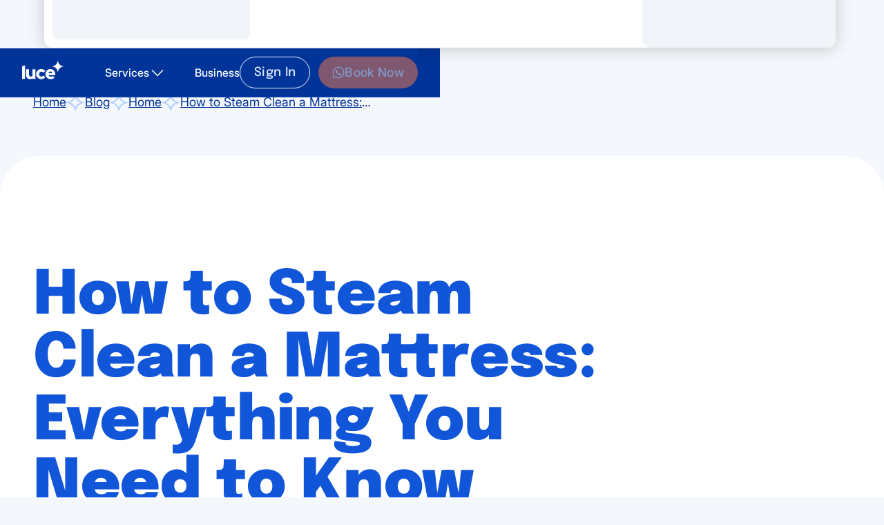

--- FILE ---
content_type: text/html
request_url: https://www.luce.sg/blog/how-to-steam-clean-a-mattress
body_size: 25778
content:
<!DOCTYPE html><!-- Last Published: Mon Jan 19 2026 01:26:55 GMT+0000 (Coordinated Universal Time) --><html data-wf-domain="www.luce.sg" data-wf-page="6502d0322228ca1ac75465a4" data-wf-site="647e01c6bc9b144cf70df6ff" lang="en" data-wf-collection="6502d0322228ca1ac7546595" data-wf-item-slug="how-to-steam-clean-a-mattress"><head><meta charset="utf-8"/><title>How to Steam Clean a Mattress: Everything You Need to Know</title><meta content="Steam cleaning is an easy and effective way to take care of your mattress. Read more to learn what you need to know about mattress steam cleaning!" name="description"/><meta content="How to Steam Clean a Mattress: Everything You Need to Know" property="og:title"/><meta content="Steam cleaning is an easy and effective way to take care of your mattress. Read more to learn what you need to know about mattress steam cleaning!" property="og:description"/><meta content="https://cdn.prod.website-files.com/64b63fcc22060f5d5af72e46/65d3fef3acc0b805729fd7c3_steam-cleaning-mattress.png" property="og:image"/><meta content="How to Steam Clean a Mattress: Everything You Need to Know" property="twitter:title"/><meta content="Steam cleaning is an easy and effective way to take care of your mattress. Read more to learn what you need to know about mattress steam cleaning!" property="twitter:description"/><meta content="https://cdn.prod.website-files.com/64b63fcc22060f5d5af72e46/65d3fef3acc0b805729fd7c3_steam-cleaning-mattress.png" property="twitter:image"/><meta property="og:type" content="website"/><meta content="summary_large_image" name="twitter:card"/><meta content="width=device-width, initial-scale=1" name="viewport"/><link href="https://cdn.prod.website-files.com/647e01c6bc9b144cf70df6ff/css/lucemg-website-a88f9b.shared.d1dba0767.min.css" rel="stylesheet" type="text/css" integrity="sha384-0dugdnXVbAkBTq/G6E8QfpLBPnocbAfTV2ogqdhleHsdRXZCaBmLR1sqvatdFoiX" crossorigin="anonymous"/><script type="text/javascript">!function(o,c){var n=c.documentElement,t=" w-mod-";n.className+=t+"js",("ontouchstart"in o||o.DocumentTouch&&c instanceof DocumentTouch)&&(n.className+=t+"touch")}(window,document);</script><link href="https://cdn.prod.website-files.com/647e01c6bc9b144cf70df6ff/64ec76f2a6c63cceaf9900b7_Favicon.png" rel="shortcut icon" type="image/x-icon"/><link href="https://cdn.prod.website-files.com/647e01c6bc9b144cf70df6ff/64ec76553e9f2319bd0f6451_favicon.ico" rel="apple-touch-icon"/><link href="https://www.luce.sg/blog/how-to-steam-clean-a-mattress" rel="canonical"/><script defer src="https://code.jquery.com/jquery-3.6.0.min.js"></script>
<script defer src="https://cdnjs.cloudflare.com/ajax/libs/crypto-js/4.1.1/crypto-js.min.js"></script>

<!-- Rudderstack SDK -->
<script type="text/javascript">
  !(function () {
    "use strict";

    window.rudderStackDebug = {
      snippetLoaded: false,
      sdkLoaded: false,
      initialized: false,
      errors: [],
      writeKey: null
    };

    console.log('RudderStack snippet starting...')

    window.RudderSnippetVersion = "3.0.32";
    var e = "rudderanalytics";
    window[e] || (window[e] = []);
    var rudderanalytics = window[e];

    if (Array.isArray(rudderanalytics)) {
      if (true === rudderanalytics.snippetExecuted && window.console && console.error) {
        console.error("RudderStack JavaScript SDK snippet included more than once.");
        return;
      } else {
        (rudderanalytics.snippetExecuted = true),
        (window.rudderAnalyticsBuildType = "legacy");
        
        var sdkBaseUrl = "https://cdn.rudderlabs.com/v3";
        var sdkName = "rsa.min.js";
        var scriptLoadingMode = "async";
        
        var r = [
          "setDefaultInstanceKey", "load", "ready", "page", "track", "identify",
          "alias", "group", "reset", "setAnonymousId", "startSession", 
          "endSession", "consent",
        ];

        for (var n = 0; n < r.length; n++) {
          var t = r[n];
          rudderanalytics[t] = (function (r) {
            return function () {
              var n;
              Array.isArray(window[e])
                ? rudderanalytics.push([r].concat(Array.prototype.slice.call(arguments)))
                : null === (n = window[e][r]) || void 0 === n || n.apply(window[e], arguments);
            };
          })(t);
        }

        try {
          new Function(
            'class Test{field=()=>{};test({prop=[]}={}){return prop?(prop?.property??[...prop]):import("");}}',
          ),
            (window.rudderAnalyticsBuildType = "modern");
        } catch (o) {}

        var d = document.head || document.getElementsByTagName("head")[0];
        var i = document.body || document.getElementsByTagName("body")[0];

        (window.rudderAnalyticsAddScript = function (e, r, n) {
          var t = document.createElement("script");
          t.src = e;
          t.setAttribute("data-loader", "RS_JS_SDK");
          
          // Add error handling
          var loadTimeout = setTimeout(function() {
            console.error('RudderStack script loading timeout');
            window.rudderStackDebug.errors.push('Script loading timeout');
          }, 15000);
          
          t.onload = function() {
            clearTimeout(loadTimeout);
            window.rudderStackDebug.sdkLoaded = true;
            console.log('RudderStack SDK loaded successfully');
          };
          
          t.onerror = function() {
            clearTimeout(loadTimeout);
            console.error('Failed to load RudderStack SDK');
            window.rudderStackDebug.errors.push('Script loading failed');
          };
          
          if (r && n) t.setAttribute(r, n);
          
          if (scriptLoadingMode === "async") {
            t.async = true;
          } else if (scriptLoadingMode === "defer") {
            t.defer = true;
          }
          
          if (d) {
            d.insertBefore(t, d.firstChild);
          } else if (i) {
            i.insertBefore(t, i.firstChild);
          }
        });

        (window.rudderAnalyticsMount = function () {
          !(function () {
            if ("undefined" == typeof globalThis) {
              var e;
              var r = (function getGlobal() {
                return "undefined" != typeof self ? self : "undefined" != typeof window ? window : null;
              })();
              r && Object.defineProperty(r, "globalThis", { value: r, configurable: true });
            }
          })();
          
          window.rudderAnalyticsAddScript(
            "".concat(sdkBaseUrl, "/").concat(window.rudderAnalyticsBuildType, "/").concat(sdkName),
            "data-rsa-write-key",
            "2pnA50GncqQtC0dq5Hz1xvz6B6p", // Fixed potential truncation
          );
        });

        function initializeRudderStack() {
          if ("undefined" == typeof Promise || "undefined" == typeof globalThis) {
            window.rudderAnalyticsAddScript(
              "https://polyfill-fastly.io/v3/polyfill.min.js?version=3.111.0&features=Symbol%2CPromise&callback=rudderAnalyticsMount",
            );
          } else {
            window.rudderAnalyticsMount();
          }
          
          var loadOptions = {
            sessions: {
              autoTrack: true,
              timeout: 30 * 60 * 1000,
            },
          };
          
          // Improved write key selection
          var writeKey;
          var hostname = window.location.hostname;
          
          if (hostname === "www.luce.sg" || hostname === "luce.sg") {
            writeKey = "2qbKX0MZGbJb7SL73qGZq1Zak6I"; // Verify this is your correct write key
          } else {
            writeKey = "2rfT8AZYBfPieLORj2jcNtjxg0V";
          }
          
          window.rudderStackDebug.writeKey = writeKey;
          
          try {
            rudderanalytics.load(
              writeKey,
              "https://luceyuelevvqsh.dataplane.rudderstack.com",
              loadOptions,
            );
            
            // Add ready callback for debugging
            rudderanalytics.ready(function() {
              window.rudderStackDebug.initialized = true;
              console.log('RudderStack initialized successfully with write key:', writeKey);
            });
            
            window.rudderStackDebug.snippetLoaded = true;
            
          } catch (error) {
            console.error('Error loading RudderStack:', error);
            window.rudderStackDebug.errors.push('Load error: ' + error.message);
          }
        }
        
        // Ensure DOM is ready before initializing
        if (document.readyState === 'loading') {
          document.addEventListener('DOMContentLoaded', initializeRudderStack);
        } else {
          initializeRudderStack();
        }
      }
    }
  })();

  // Add a function to check RudderStack status
  window.checkRudderStackStatus = function() {
    console.log('RudderStack Debug Status:', window.rudderStackDebug);
    if (window.rudderanalytics && window.rudderanalytics.getAnonymousId) {
      console.log('Anonymous ID:', window.rudderanalytics.getAnonymousId());
    }
  };
</script>
<!-- Rudderstack SDK End -->

<!--UTM tracker -->
<script>
  // Function to get the value of a specific cookie
  function getCookie(name) {
    const value = `; ${document.cookie}`;
    const parts = value.split(`; ${name}=`);
    if (parts.length === 2) return parts.pop().split(";").shift();
    return null;
  }

  // Function to set a cookie with a specific name and value
  function setCookie(name, value) {
    document.cookie = `${name}=${value}; path=/`;
  }

  // Function to get UTM parameters from URL and set cookies
  function setTrackingCookies() {
    const urlParams = new URLSearchParams(window.location.search);

    const utmParams = {
      utm_source: urlParams.get("utm_source"),
      utm_medium: urlParams.get("utm_medium"),
      utm_campaign: urlParams.get("utm_campaign"),
      utm_term: urlParams.get("utm_term"),
      utm_content: urlParams.get("utm_content"),
    };

    // Set cookies for UTM parameters
    // Loop through the UTM parameters object and set cookies
    for (const param in utmParams) {
      if (utmParams[param]) {
        setCookie(param, utmParams[param]);
      }
    }

    // Set cookie for first landing url
    const cookieName = "first_landed_url";
    const firstVisitUrl = getCookie(cookieName);

    if (!firstVisitUrl) {
      const currentUrl = window.location.href;
      setCookie(cookieName, currentUrl);
    }
  }

  // Call the function on page load
  window.addEventListener("load", setTrackingCookies);
</script>
<!--End UTM tracker -->

<!-- Refresh Identifiers -->
<script>
  const UTM_KEY = "UTM";
  const GOOGLE_CLICK_ID = "GCLID";
  const FACEBOOK_CLICK_ID = "FBCLID";
  const MICROSOFT_CLICK_ID = "MSCLKID";
  const TIKTOK_CLICK_ID = "TTCLID";
  const LINKEDIN_CLICK_ID = "LI_FAT_ID";
  const SESSION_MINUTES = 30;
  const SEVEN_DAYS_MINUTES = 7 * 24 * 60;

  const setItemWithExpiry = (key, value, expiryInMinutes) => {
    const now = new Date();
    const item = {
      value,
      expiry: now.getTime() + expiryInMinutes * 60000,
    };
    localStorage.setItem(key, JSON.stringify(item));
  };

  const getItemWithExpiry = (key) => {
    const itemStr = localStorage.getItem(key);
    if (!itemStr) return;
    const item = JSON.parse(itemStr);
    const now = new Date();
    if (!item?.expiry || now.getTime() > item?.expiry) {
      localStorage.removeItem(key);
      return;
    }
    return item?.value;
  };
  
  const extractDomainKeyword = (url) => {
    try {
        const urlObj = new URL(url);
        const domain = urlObj.hostname;
        const parts = domain.split('.');
      	const name = parts.length > 2 ? parts[1] : parts[0];
		return name === 'luce' ? '' : name;
    } catch (error) {
        return '';
    }
}
  

  const getIdentifiersParameters = () => {
    const urlParams = new URLSearchParams(window.location.search);
    return {
      utms: {
        utm_source: urlParams.get("utm_source") || urlParams.get("source") || extractDomainKeyword(document.referrer),
        utm_medium: urlParams.get("utm_medium") || urlParams.get("medium") ,
        utm_campaign: urlParams.get("utm_campaign") || urlParams.get("campaign"),
        utm_term: urlParams.get("utm_term") || urlParams.get("term") ,
        utm_content: urlParams.get("utm_content") || urlParams.get("content"),
      },
      gclid: urlParams.get("gclid"),
      fbclid: urlParams.get("fbclid"),
      msclkid: urlParams.get("msclkid"),
      ttclid: urlParams.get("ttclid"),
      li_fat_id: urlParams.get("li_fat_id"),
    };
  };

const refreshtIdentifiers = () => {
  const {
    utms,
    gclid = "",
    fbclid = "",
    msclkid = "",
    ttclid = "",
    li_fat_id = "",
  } = getIdentifiersParameters();

  if (gclid) setItemWithExpiry(GOOGLE_CLICK_ID, gclid, SEVEN_DAYS_MINUTES);
  if (fbclid) setItemWithExpiry(FACEBOOK_CLICK_ID, fbclid, SEVEN_DAYS_MINUTES);
  if (msclkid)
    setItemWithExpiry(MICROSOFT_CLICK_ID, msclkid, SEVEN_DAYS_MINUTES);
  if (ttclid) setItemWithExpiry(TIKTOK_CLICK_ID, ttclid, SEVEN_DAYS_MINUTES);
  if (li_fat_id)
    setItemWithExpiry(LINKEDIN_CLICK_ID, li_fat_id, SEVEN_DAYS_MINUTES);
  if (utms.utm_source) setItemWithExpiry(UTM_KEY, utms, SEVEN_DAYS_MINUTES);
};

  const getIdentifiers = () => {
    const gclid = getItemWithExpiry(GOOGLE_CLICK_ID);
    const fbclid = getItemWithExpiry(FACEBOOK_CLICK_ID);
    const msclkid = getItemWithExpiry(MICROSOFT_CLICK_ID);
    const ttclid = getItemWithExpiry(TIKTOK_CLICK_ID);
    const li_fat_id = getItemWithExpiry(LINKEDIN_CLICK_ID);
    const utms = getItemWithExpiry(UTM_KEY);
    return {
      gclid: gclid || "",
      fbclid: fbclid || "",
      msclkid: msclkid || "",
      ttclid: ttclid || "",
      li_fat_id: li_fat_id || "",
      
      source: utms?.utm_source || "",
      medium: utms?.utm_medium || "",
      campaign: utms?.utm_campaign || "",
      term: utms?.utm_term || "",
      content: utms?.utm_content || "",
      // userId: getCookie('_ga').split('.1.')[1],
      // clientId: getCookie('_ga').split('.1.')[1],
      // session_id: getCookie('_ga_7T2121N71K').split('.')[2],
      // sessionId: getCookie('_ga_7T2121N71K').split('.')[2],
      // anonymousId: getCookie('_ga').split('.1.')[1]
    };
  };
  refreshtIdentifiers();
</script>
<!-- Refresh Identifiers End -->

<!-- Google Tag Manager -->
<script>
  if (window.location.hostname === "lucemg-website-a88f9b.webflow.io") {
    // Load the GTM container for staging
    (function (w, d, s, l, i) {
      w[l] = w[l] || [];
      w[l].push({ "gtm.start": new Date().getTime(), event: "gtm.js" });
      var f = d.getElementsByTagName(s)[0],
        j = d.createElement(s),
        dl = l != "dataLayer" ? "&l=" + l : "";
      j.async = true;
      j.src = "https://www.googletagmanager.com/gtm.js?id=" + i + dl;
      f.parentNode.insertBefore(j, f);
    })(window, document, "script", "dataLayer", "GTM-NC44SXMK");
  } else {
    // Load the GTM container for production
    // Luce SG (New GA4)
    (function (w, d, s, l, i) {
      w[l] = w[l] || [];
      w[l].push({ "gtm.start": new Date().getTime(), event: "gtm.js" });
      var f = d.getElementsByTagName(s)[0],
        j = d.createElement(s),
        dl = l != "dataLayer" ? "&l=" + l : "";
      j.async = true;
      j.src = "https://www.googletagmanager.com/gtm.js?id=" + i + dl;
      f.parentNode.insertBefore(j, f);
    })(window, document, "script", "dataLayer", "GTM-MQLSTZXF");
    // Luce SG
    (function (w, d, s, l, i) {
      w[l] = w[l] || [];
      w[l].push({ "gtm.start": new Date().getTime(), event: "gtm.js" });
      var f = d.getElementsByTagName(s)[0],
        j = d.createElement(s),
        dl = l != "dataLayer2" ? "&l=" + l : "";
      j.async = true;
      j.src = "https://www.googletagmanager.com/gtm.js?id=" + i + dl;
      f.parentNode.insertBefore(j, f);
    })(window, document, "script", "dataLayer2", "GTM-W5RBDPWS");
  }
</script>
<!-- End Google Tag Manager -->

<script>
  var rudderGA4 = 'G-7T2121N71K';
  window.dataLayer = window.dataLayer || [];
  var originalPush = window.dataLayer.push;
  window.dataLayer.push = function() {
    if (
      arguments[0]?.[0] === 'event' && 
      arguments[0]?.[1] === 'page_view' &&
      arguments[0]?.[2]?.send_to === rudderGA4
    ) {
      console.log('[GTM] Blocked page_view for ' + rudderGA4, arguments[0]);
      return; 
    }
    return originalPush.apply(this, arguments);
  };
</script></head><body class="body-2"><div class="o-page-wrap"><div class="dynamic-styles-css-wrapper w-embed"><style>

/* button full width responsiveness */
@media (max-width: 768px) {
 [data-button-full-width-mobile="true"] {
    width: 100%;
  }
}

@media (min-width: 768px) {
 [data-button-full-width="true"] {
    width: 100%;
  }
}

/* BUTTON DEFAULT/PRIMARY */
[data-button-variant="primary"][data-button-size="lg"] {
	--button-variant--background: var(--color-button--cta);
	--button-variant--border-color: var(--color-system--transparent);
  --button-variant--padding-x: var(--size--size-5);
  --button-variant--padding-y: var(--size--size-2);
  --button-variant--text-size: var(--size--size-4);
  --button-variant--text-height: var(--size--size-6);
}

[data-button-variant="primary"][data-button-size="xl"] {
	--button-variant--background: var(--color-button--cta);
	--button-variant--border-color: var(--color-system--transparent);
  --button-variant--padding-x: var(--size--size-6);
  --button-variant--padding-y: var(--size--size-2-5);
	--button-variant--text-size: var(--size--size-5);
  --button-variant--text-height: var(--size--size-7);
}

[data-button-variant="primary"][data-button-size="2xl"] {
	--button-variant--background: var(--color-button--cta);
	--button-variant--border-color: var(--color-system--transparent);
  --button-variant--padding-x: var(--size--size-12);
  --button-variant--padding-y: var(--size--size-3);
	--button-variant--text-size: var(--size--size-6);
  --button-variant--text-height: var(--size--size-8);
}

/* BUTTON SECONDARY */
[data-button-variant="secondary"][data-button-size="lg"] {
	--button-variant--background: var(--color-system--transparent);
	--button-variant--border-color: var(--color-brand--light-blue);
	--button-variant--padding-x: var(--size--size-5);
	--button-variant--padding-y: var(--size--size-2);
	--button-variant--text-size: var(--size--size-4);
	--button-variant--text-height: var(--size--size-6);
}

[data-button-variant="secondary"][data-button-size="xl"] {
	--button-variant--background: var(--color-system--transparent);
	--button-variant--border-color: var(--color-brand--light-blue);
  --button-variant--padding-x: var(--size--size-12);
  --button-variant--padding-y: var(--size--size-3);
	--button-variant--text-size: var(--size--size-6);
  --button-variant--text-height: var(--size--size-8);
}

[data-button-variant="secondary"][data-button-size="2xl"] {
	--button-variant--background: var(--color-system--transparent);
	--button-variant--border-color: var(--color-brand--light-blue);
  --button-variant--padding-x: var(--size--size-12);
  --button-variant--padding-y: var(--size--size-3);
	--button-variant--text-size: var(--size--size-6);
  --button-variant--text-height: var(--size--size-8);
}


/* button whatsapp full width responsiveness */
@media (max-width: 768px) {
 [data-button-whatsapp-full-width-mobile="true"] {
    width: 100%;
  }
}
@media (min-width: 768px) {
 [data-button-whatsapp-full-width="true"] {
    width: 100%;
  }
}

/* BUTTON WHATSAPP DEFAULT/PRIMARY */
[data-button-whatsapp-variant="primary"][data-button-whatsapp-size="lg"] {
	--button-whatsapp-variant--background: var(--color-button--cta);
	--button-whatsapp-variant--border-color: var(--color-system--transparent);
	--button-whatsapp-variant--padding-x: var(--size--size-5);
	--button-whatsapp-variant--padding-y: var(--size--size-2);
	--button-whatsapp-variant--text-size: var(--size--size-4);
	--button-whatsapp-variant--text-height: var(--size--size-6);
}

[data-button-whatsapp-variant="primary"][data-button-whatsapp-size="xl"] {
	--button-whatsapp-variant--background: var(--color-button--cta);
	--button-whatsapp-variant--border-color: var(--color-system--transparent);
	--button-whatsapp-variant--padding-x: var(--size--size-6);
	--button-whatsapp-variant--padding-y: var(--size--size-2-5);
	--button-whatsapp-variant--text-size: var(--size--size-5);
	--button-whatsapp-variant--text-height: var(--size--size-7);
}

[data-button-whatsapp-variant="primary"][data-button-whatsapp-size="2xl"] {
	--button-whatsapp-variant--background: var(--color-button--cta);
	--button-whatsapp-variant--border-color: var(--color-system--transparent);
	--button-whatsapp-variant--padding-x: var(--size--size-12);
	--button-whatsapp-variant--padding-y: var(--size--size-3);
	--button-whatsapp-variant--text-size: var(--size--size-6);
	--button-whatsapp-variant--text-height: var(--size--size-8);
}


/* BUTTON WHATSAPP SUCCESS */
[data-button-whatsapp-variant="success"][data-button-whatsapp-size="lg"] {
	--button-whatsapp-variant--background: var(--wa);
	--button-whatsapp-variant--border-color: var(--color-system--transparent);
	--button-whatsapp-variant--padding-x: var(--size--size-5);
	--button-whatsapp-variant--padding-y: var(--size--size-2);
	--button-whatsapp-variant--text-size: var(--size--size-4);
	--button-whatsapp-variant--text-height: var(--size--size-6);
}

[data-button-whatsapp-variant="success"][data-button-whatsapp-size="xl"] {
	--button-whatsapp-variant--background: var(--wa);
	--button-whatsapp-variant--border-color: var(--color-system--transparent);
	--button-whatsapp-variant--padding-x: var(--size--size-6);
	--button-whatsapp-variant--padding-y: var(--size--size-2-5);
	--button-whatsapp-variant--text-size: var(--size--size-5);
	--button-whatsapp-variant--text-height: var(--size--size-7);
}

[data-button-whatsapp-variant="success"][data-button-whatsapp-size="2xl"] {
	--button-whatsapp-variant--background: var(--wa);
	--button-whatsapp-variant--border-color: var(--color-system--transparent);
	--button-whatsapp-variant--padding-x: var(--size--size-12);
	--button-whatsapp-variant--padding-y: var(--size--size-3);
	--button-whatsapp-variant--text-size: var(--size--size-6);
	--button-whatsapp-variant--text-height: var(--size--size-8);
}

/*---Truncated text style---*/
.is-truncated1 {overflow: hidden; display: -webkit-box; -webkit-line-clamp: 1; -webkit-box-orient: vertical;}
.is-truncated2 {overflow: hidden; display: -webkit-box; -webkit-line-clamp: 2; -webkit-box-orient: vertical;}
.is-truncated3 {overflow: hidden; display: -webkit-box; -webkit-line-clamp: 3; -webkit-box-orient: vertical;}
.is-truncated4 {overflow: hidden; display: -webkit-box; -webkit-line-clamp: 4; -webkit-box-orient: vertical;}
.is-truncated5 {overflow: hidden; display: -webkit-box; -webkit-line-clamp: 5; -webkit-box-orient: vertical;}
.is-truncated6 {overflow: hidden; display: -webkit-box; -webkit-line-clamp: 6; -webkit-box-orient: vertical;}


/*---Dot slider customize style---*/
.rating-slider .w-slider-dot{
background-color: #AECAFF;
width: 6px;
height: 6px;
border-radius: 16px;
}

.rating-slider .w-slider-dot.w-active{
background-color: #1155D9;
width: 12px;
height: 6px;
border-radius: 16px;
}

input::placeholder {
color: #1548B8; 
opacity: 1;
}

.a-form-text-field-primary::placeholder {
color: #1548B8;
}

.w-nav-overlay {
height: 0px;
}
</style></div><div data-rudder="directly_open_wa_btn" data-animation="default" data-collapse="medium" data-duration="400" data-easing="ease" data-easing2="ease" role="banner" class="o-nav-v2 w-nav"><div class="o-nav-container-v2 w-container"><div data-w-id="c4991a55-956a-90b8-d56e-ed4f2f917571" class="a-nav-menu-btn-v2"><div data-is-ix2-target="1" class="lottie-animation" data-w-id="c4991a55-956a-90b8-d56e-ed4f2f917572" data-animation-type="lottie" data-src="https://cdn.prod.website-files.com/647e01c6bc9b144cf70df6ff/665703b091cacd69dfed8fa7_Hamburger.json" data-loop="0" data-direction="1" data-autoplay="0" data-renderer="svg" data-default-duration="1" data-duration="0" data-ix2-initial-state="0"></div></div><div data-w-id="c4991a55-956a-90b8-d56e-ed4f2f917573" class="a-nav-menu-btn-v2-footer-trigger"></div><div class="o-nav-desktop-container"><a href="/" class="brand-2 w-nav-brand"><img loading="lazy" src="https://cdn.prod.website-files.com/647e01c6bc9b144cf70df6ff/648184dfebfcd0967253eb73_normal.svg" alt=""/></a><div class="o-services-nav-container"><div data-w-id="c4991a55-956a-90b8-d56e-ed4f2f917579" class="outsideclicksecondtrigger"></div><div data-w-id="c4991a55-956a-90b8-d56e-ed4f2f91757a" class="outsideclickfirsttrigger"></div><div data-w-id="c4991a55-956a-90b8-d56e-ed4f2f91757b" class="a-services-btn"><div class="a-text-label-sm is-white">Services</div><img loading="lazy" src="https://cdn.prod.website-files.com/647e01c6bc9b144cf70df6ff/6657d9601b8dfd522a6a270b_nav-arrow-icon.svg" alt="" class="image-39"/></div><div data-w-id="c4991a55-956a-90b8-d56e-ed4f2f91757f" class="a-services-btn-footer-triger"><div class="a-text-body-s-2 a-text-nav-serrvices-v2">Services</div><img loading="lazy" src="https://cdn.prod.website-files.com/647e01c6bc9b144cf70df6ff/6657d9601b8dfd522a6a270b_nav-arrow-icon.svg" alt="" class="image-39"/></div><div class="m-services-wrapper is-businesses"><div data-current="Tab 1" data-easing="ease" data-duration-in="300" data-duration-out="100" class="tabs w-tabs"><div class="tabs-menu w-tab-menu"><a data-w-tab="Tab 1" class="a-nav-service w-inline-block w-tab-link w--current"><div class="m-nav-icon-wrapper is-white"><img loading="lazy" src="https://cdn.prod.website-files.com/647e01c6bc9b144cf70df6ff/68e362db69b480ca1f663b31_individual-icon.avif" alt="" class="a-service-icon-v2"/></div><div class="m-service-desc-wrapper"><div class="a-text-body-sm">Services for Home</div></div></a><a data-w-tab="Tab 2" class="a-nav-service w-inline-block w-tab-link"><div class="m-nav-icon-wrapper is-white"><img loading="lazy" src="https://cdn.prod.website-files.com/647e01c6bc9b144cf70df6ff/68e362d4ba17ee32692e5132_business-icon.avif" alt="" class="a-service-icon-v2"/></div><div class="m-service-desc-wrapper"><div class="a-text-body-sm">Services for Business</div></div></a></div><div class="tabs-content w-tab-content"><div data-w-tab="Tab 1" class="tab-pane-tab-1 w-tab-pane w--tab-active"><div class="m-nav-content"><div class="m-nav-link-container"><div class="m-nav-link-header"><div class="a-text-label-sm">Home Services</div></div><div class="m-services-menu-wrapper-v2"><a href="/services/home-cleaning" class="a-link-nav w-inline-block"><div class="m-nav-icon-wrapper"><img loading="lazy" src="https://cdn.prod.website-files.com/647e01c6bc9b144cf70df6ff/6880417382371135ef458ddc_Home%20Cleaning%202.avif" alt="" class="a-service-icon-v2"/></div><div class="m-service-desc-wrapper"><div class="a-text-body-sm">Home Cleaning</div><div class="a-text-caption-md is-foreground-intermediate is-truncated2">Weekly, fortnightly, and one time cleaning</div></div></a><a href="/services/home-massage" class="a-link-nav w-inline-block"><div class="m-nav-icon-wrapper"><img loading="lazy" src="https://cdn.prod.website-files.com/647e01c6bc9b144cf70df6ff/68804173195266ba6832c5eb_Home%20Massage.avif" alt="" class="a-service-icon-v2"/></div><div class="m-service-desc-wrapper"><div class="a-text-body-sm">Home Massage</div><div class="a-text-caption-md is-foreground-intermediate is-truncated2">Swedish, Deep Tissue and more</div></div></a><a href="/services/babysitter" class="a-link-nav w-inline-block"><div class="m-nav-icon-wrapper"><img loading="lazy" src="https://cdn.prod.website-files.com/647e01c6bc9b144cf70df6ff/68804173cfa7fd69c553e450_Babysitter.avif" alt="" class="a-service-icon-v2"/></div><div class="m-service-desc-wrapper"><div class="a-text-body-sm">Babysitter</div><div class="a-text-caption-md is-foreground-intermediate is-truncated2">Meal Assistance, Engaging Activities &amp; more</div></div></a><a href="/services/pest-control" class="a-link-nav w-inline-block"><div class="m-nav-icon-wrapper"><img loading="lazy" src="https://cdn.prod.website-files.com/647e01c6bc9b144cf70df6ff/68f1b89472d847fb7034055c_residential-pest-control.avif" alt="" class="a-service-icon-v2"/></div><div class="m-service-desc-wrapper"><div class="a-text-body-sm">Residential Pest Control</div><div class="a-text-caption-md is-foreground-intermediate is-truncated2">Protect your home from pests<br/>Keep your office pest-free<br/>Trust our expert pest control</div></div></a></div></div><div data-current="Tab 1" data-easing="ease-in-quad" data-duration-in="300" data-duration-out="100" class="tabs-2 w-tabs"><div class="tabs-menu-2 w-tab-menu"><a data-w-tab="Tab 1" class="a-nav-category w-inline-block w-tab-link w--current"><div class="m-nav-icon-wrapper"><img loading="lazy" src="https://cdn.prod.website-files.com/647e01c6bc9b144cf70df6ff/68804173172f98bffc88050a_Aircon%20Servicing%202.avif" alt="" class="a-service-icon-v2"/></div><div class="m-service-desc-wrapper"><div class="a-text-body-sm">Aircon Servicing</div><div class="a-text-caption-md is-foreground-intermediate is-truncated2">Servicing, chemical, and repairs</div></div></a><a data-w-tab="Tab 2" class="a-nav-category w-inline-block w-tab-link"><div class="m-nav-icon-wrapper"><img loading="lazy" src="https://cdn.prod.website-files.com/647e01c6bc9b144cf70df6ff/68c23fcae0a1f55b6b451111_deep-cleaning.avif" alt="" class="a-service-icon-v2"/></div><div class="m-service-desc-wrapper"><div class="a-text-body-sm">Deep Cleaning</div><div class="a-text-caption-md is-foreground-intermediate is-truncated2">Move in, move out, post reno cleaning</div></div></a><a data-w-tab="Tab 3" class="a-nav-category w-inline-block w-tab-link"><div class="m-nav-icon-wrapper"><img loading="lazy" src="https://cdn.prod.website-files.com/647e01c6bc9b144cf70df6ff/68804173038e0c3de5aad228_Mani%20Pedi%203D%204.avif" alt="" class="a-service-icon-v2"/></div><div class="m-service-desc-wrapper"><div class="a-text-body-sm">Home Beauty</div><div class="a-text-caption-md is-foreground-intermediate is-truncated2">Manicures, pedicures and more</div></div></a><a data-w-tab="Tab 4" class="a-nav-category w-inline-block w-tab-link"><div class="m-nav-icon-wrapper"><img loading="lazy" src="https://cdn.prod.website-files.com/647e01c6bc9b144cf70df6ff/68804173a587f0acac12a6e8_Specialized%20Cleaning.avif" alt="" class="a-service-icon-v2"/></div><div class="m-service-desc-wrapper"><div class="a-text-body-sm is-truncated1">Specialized Cleaning</div><div class="a-text-caption-md is-foreground-intermediate is-truncated2">Mattress, curtain, sofa, carpet cleaning and more.</div></div></a><a data-w-tab="Tab 5" class="a-nav-category w-inline-block w-tab-link"><div class="m-nav-icon-wrapper"><img loading="lazy" src="https://cdn.prod.website-files.com/647e01c6bc9b144cf70df6ff/688041738855c8d2f5b078a4_Pet%20Sitting%20copy%201.avif" alt="" class="a-service-icon-v2"/></div><div class="m-service-desc-wrapper"><div class="a-text-body-sm">Pet Care</div><div class="a-text-caption-md is-foreground-intermediate is-truncated2">Pet Grooming and Pet Sitting</div></div></a><a data-w-tab="Tab 6" class="a-nav-category w-inline-block w-tab-link"><div class="m-nav-icon-wrapper"><img loading="lazy" src="https://cdn.prod.website-files.com/647e01c6bc9b144cf70df6ff/6880417374ee91e73a56246d_Handyman.avif" alt="" class="a-service-icon-v2"/></div><div class="m-service-desc-wrapper"><div class="a-text-body-sm">Handyman</div><div class="a-text-caption-md is-foreground-intermediate is-truncated2">General Repair, Plumbing and Electrical Servicing</div></div></a><a data-w-tab="Tab 7" class="a-nav-category w-inline-block w-tab-link"><div class="m-nav-icon-wrapper"><img loading="lazy" src="https://cdn.prod.website-files.com/647e01c6bc9b144cf70df6ff/68804173633d0567075b5038_Eldercare%20-%20Home%20Care.avif" alt="" class="a-service-icon-v2"/></div><div class="m-service-desc-wrapper"><div class="a-text-body-sm">Eldercare</div><div class="a-text-caption-md is-foreground-intermediate is-truncated2">Home Care and Medical Escort</div></div></a></div><div class="tabs-content-3 w-tab-content"><div data-w-tab="Tab 1" class="w-tab-pane w--tab-active"><div class="div-block-137"><div class="a-text-body-xl is-foreground-default">Aircon Servicing</div></div><a href="/services/aircon-servicing" class="a-sub-service w-inline-block"><div class="m-nav-icon-wrapper is-white"><img loading="lazy" src="https://cdn.prod.website-files.com/647e01c6bc9b144cf70df6ff/68804173172f98bffc88050a_Aircon%20Servicing%202.avif" alt="" class="a-service-icon-v2"/></div><div class="m-service-desc-wrapper"><div class="a-text-body-sm">General Servicing</div></div></a><a href="/services/aircon/chemical-overhaul" class="a-sub-service w-inline-block"><div class="m-nav-icon-wrapper is-white"><img loading="lazy" src="https://cdn.prod.website-files.com/647e01c6bc9b144cf70df6ff/68804173633d0567075b5020_Aircon%20-%20Chemical%20Overhaul.avif" alt="" class="a-service-icon-v2"/></div><div class="m-service-desc-wrapper"><div class="a-text-body-sm">Chemical Overhaul</div></div></a><a href="/services/aircon/chemical-wash" class="a-sub-service w-inline-block"><div class="m-nav-icon-wrapper is-white"><img loading="lazy" src="https://cdn.prod.website-files.com/647e01c6bc9b144cf70df6ff/68804173633d0567075b5024_Aircon%20-%20Chemical%20Wash.avif" alt="" class="a-service-icon-v2"/></div><div class="m-service-desc-wrapper"><div class="a-text-body-sm">Chemical Wash</div></div></a><a href="/services/aircon/gas-top-up" class="a-sub-service w-inline-block"><div class="m-nav-icon-wrapper is-white"><img loading="lazy" src="https://cdn.prod.website-files.com/647e01c6bc9b144cf70df6ff/68804173ac8244706d0ea210_Aircon%20-%20Gas%20Top%20Up.avif" alt="" class="a-service-icon-v2"/></div><div class="m-service-desc-wrapper"><div class="a-text-body-sm">Gas Top Up</div></div></a><a href="/services/aircon/repair" class="a-sub-service w-inline-block"><div class="m-nav-icon-wrapper is-white"><img loading="lazy" src="https://cdn.prod.website-files.com/647e01c6bc9b144cf70df6ff/68804173be65d231899b7b08_Aircon%20-%20Repair%20%26%20Diagnostic.avif" alt="" class="a-service-icon-v2"/></div><div class="m-service-desc-wrapper"><div class="a-text-body-sm">Repair &amp; Diagnostic</div></div></a><a href="/services/aircon/compressor-cleaning" class="a-sub-service w-inline-block"><div class="m-nav-icon-wrapper is-white"><img loading="lazy" src="https://cdn.prod.website-files.com/647e01c6bc9b144cf70df6ff/6880417372a3447b6bfea941_Aircon%20-%20Compressor%20Wash.avif" alt="" class="a-service-icon-v2"/></div><div class="m-service-desc-wrapper"><div class="a-text-body-sm">Compressor Wash</div></div></a></div><div data-w-tab="Tab 2" class="w-tab-pane"><div class="div-block-137"><div class="a-text-body-xl is-foreground-default">Deep Cleaning</div></div><a href="/services/deep-cleaning" class="a-sub-service w-inline-block"><div class="m-nav-icon-wrapper is-white"><img loading="lazy" src="https://cdn.prod.website-files.com/647e01c6bc9b144cf70df6ff/68c23fcae0a1f55b6b451111_deep-cleaning.avif" alt="" class="a-service-icon-v2"/></div><div class="m-service-desc-wrapper"><div class="a-text-body-sm">Deep cleaning</div></div></a><a href="/services/move-out-in-cleaning" class="a-sub-service w-inline-block"><div class="m-nav-icon-wrapper is-white"><img loading="lazy" src="https://cdn.prod.website-files.com/647e01c6bc9b144cf70df6ff/68c23fcaf4ef8dea7638e215_move-in-out.avif" alt="" class="a-service-icon-v2"/></div><div class="m-service-desc-wrapper"><div class="a-text-body-sm">Move Out/In Cleaning</div></div></a><a href="/services/post-renovation-cleaning" class="a-sub-service w-inline-block"><div class="m-nav-icon-wrapper is-white"><img loading="lazy" src="https://cdn.prod.website-files.com/647e01c6bc9b144cf70df6ff/68c23fca1973a0c8c665a6f4_post-reno.avif" alt="" class="a-service-icon-v2"/></div><div class="m-service-desc-wrapper"><div class="a-text-body-sm">Post Renovation Cleaning</div></div></a><a href="/services/spring-cleaning" class="a-sub-service w-inline-block"><div class="m-nav-icon-wrapper is-white"><img loading="lazy" src="https://cdn.prod.website-files.com/647e01c6bc9b144cf70df6ff/6880417382371135ef458ddc_Home%20Cleaning%202.avif" alt="" class="a-service-icon-v2"/></div><div class="m-service-desc-wrapper"><div class="a-text-body-sm">Spring Cleaning</div></div></a></div><div data-w-tab="Tab 3" class="w-tab-pane"><div class="div-block-137"><div class="a-text-body-xl is-foreground-default">Home Beauty</div></div><a href="/services/home-manicure-pedicure" class="a-sub-service w-inline-block"><div class="m-nav-icon-wrapper is-white"><img loading="lazy" src="https://cdn.prod.website-files.com/647e01c6bc9b144cf70df6ff/68804173038e0c3de5aad228_Mani%20Pedi%203D%204.avif" alt="" class="a-service-icon-v2"/></div><div class="m-service-desc-wrapper"><div class="a-text-body-sm">Manicure &amp; Pedicure</div></div></a><a href="/services/home-eyelash-extension" class="a-sub-service w-inline-block"><div class="m-nav-icon-wrapper is-white"><img loading="lazy" src="https://cdn.prod.website-files.com/647e01c6bc9b144cf70df6ff/6880417344e2a9be24688140_Eyelashes.avif" alt="" class="a-service-icon-v2"/></div><div class="m-service-desc-wrapper"><div class="a-text-body-sm">Lashes</div></div></a></div><div data-w-tab="Tab 4" class="w-tab-pane"><div class="div-block-137"><div class="a-text-body-xl is-foreground-default">Specialized Cleaning</div></div><a href="/services/upholstery/mattress-cleaning" class="a-sub-service w-inline-block"><div class="m-nav-icon-wrapper is-white"><img loading="lazy" src="https://cdn.prod.website-files.com/647e01c6bc9b144cf70df6ff/68804173e31af503d5b273c7_Mattress.avif" alt="" class="a-service-icon-v2"/></div><div class="m-service-desc-wrapper"><div class="a-text-body-sm">Mattress Cleaning</div></div></a><a href="/services/upholstery/carpet-cleaning" class="a-sub-service w-inline-block"><div class="m-nav-icon-wrapper is-white"><img loading="lazy" src="https://cdn.prod.website-files.com/647e01c6bc9b144cf70df6ff/688041730677d635859669f9_Rug%20Cleaning.avif" alt="" class="a-service-icon-v2"/></div><div class="m-service-desc-wrapper"><div class="a-text-body-sm">Carpet/Rug Cleaning</div></div></a><a href="/services/upholstery/sofa-cleaning" class="a-sub-service w-inline-block"><div class="m-nav-icon-wrapper is-white"><img loading="lazy" src="https://cdn.prod.website-files.com/647e01c6bc9b144cf70df6ff/68804173a37326d036326a59_Sofa%20Cleaning.avif" alt="" class="a-service-icon-v2"/></div><div class="m-service-desc-wrapper"><div class="a-text-body-sm">Sofa Cleaning</div></div></a><a href="/services/curtain-cleaning" class="a-sub-service w-inline-block"><div class="m-nav-icon-wrapper is-white"><img loading="lazy" src="https://cdn.prod.website-files.com/647e01c6bc9b144cf70df6ff/6880417352aef23fab7bb053_Curtain.avif" alt="" class="a-service-icon-v2"/></div><div class="m-service-desc-wrapper"><div class="a-text-body-sm">Curtain Cleaning</div></div></a><a href="/services/floor-polishing" class="a-sub-service w-inline-block"><div class="m-nav-icon-wrapper is-white"><img loading="lazy" src="https://cdn.prod.website-files.com/647e01c6bc9b144cf70df6ff/688041734ea3947cb748f889_Floor%20Polishing.avif" alt="" class="a-service-icon-v2"/></div><div class="m-service-desc-wrapper"><div class="a-text-body-sm">Floor Polishing</div></div></a></div><div data-w-tab="Tab 5" class="w-tab-pane"><div class="div-block-137"><div class="a-text-body-xl is-foreground-default">Pet Care</div></div><a href="/services/pet-grooming" class="a-sub-service w-inline-block"><div class="m-nav-icon-wrapper is-white"><img loading="lazy" src="https://cdn.prod.website-files.com/647e01c6bc9b144cf70df6ff/68804173a587f0acac12a6d2_Pet%20Grooming%201.avif" alt="" class="a-service-icon-v2"/></div><div class="m-service-desc-wrapper"><div class="a-text-body-sm">Pet Grooming</div></div></a><a href="/services/pet-sitting" class="a-sub-service w-inline-block"><div class="m-nav-icon-wrapper is-white"><img loading="lazy" src="https://cdn.prod.website-files.com/647e01c6bc9b144cf70df6ff/688041738855c8d2f5b078a4_Pet%20Sitting%20copy%201.avif" alt="" class="a-service-icon-v2"/></div><div class="m-service-desc-wrapper"><div class="a-text-body-sm">Pet Sitting</div></div></a></div><div data-w-tab="Tab 6" class="w-tab-pane"><div class="div-block-137"><div class="a-text-body-xl is-foreground-default">Handyman</div></div><a href="/services/handyman" class="a-sub-service w-inline-block"><div class="m-nav-icon-wrapper is-white"><img loading="lazy" src="https://cdn.prod.website-files.com/647e01c6bc9b144cf70df6ff/6880417374ee91e73a56246d_Handyman.avif" alt="" class="a-service-icon-v2"/></div><div class="m-service-desc-wrapper"><div class="a-text-body-sm">General Repair</div></div></a><a href="/services/plumbing" class="a-sub-service w-inline-block"><div class="m-nav-icon-wrapper is-white"><img loading="lazy" src="https://cdn.prod.website-files.com/647e01c6bc9b144cf70df6ff/68804173781ffe3090b9b398_Plumbing.avif" alt="" class="a-service-icon-v2"/></div><div class="m-service-desc-wrapper"><div class="a-text-body-sm">Plumbing</div></div></a><a href="/services/electrician" class="a-sub-service w-inline-block"><div class="m-nav-icon-wrapper is-white"><img loading="lazy" src="https://cdn.prod.website-files.com/647e01c6bc9b144cf70df6ff/68804173dfa2405a73bc4bc0_Electrician.avif" alt="" class="a-service-icon-v2"/></div><div class="m-service-desc-wrapper"><div class="a-text-body-sm">Electrician</div></div></a></div><div data-w-tab="Tab 7" class="w-tab-pane"><div class="div-block-137"><div class="a-text-body-xl is-foreground-default">Eldercare</div></div><a href="/services/elderly-care" class="a-sub-service w-inline-block"><div class="m-nav-icon-wrapper is-white"><img loading="lazy" src="https://cdn.prod.website-files.com/647e01c6bc9b144cf70df6ff/68804173633d0567075b5038_Eldercare%20-%20Home%20Care.avif" alt="" class="a-service-icon-v2"/></div><div class="m-service-desc-wrapper"><div class="a-text-body-sm">Home Care</div></div></a><a href="/services/medical-escort" class="a-sub-service w-inline-block"><div class="m-nav-icon-wrapper is-white"><img loading="lazy" src="https://cdn.prod.website-files.com/647e01c6bc9b144cf70df6ff/68804173a5d8b81e123a50c8_Eldercare%20-%20Medical%20Escort.avif" alt="" class="a-service-icon-v2"/></div><div class="m-service-desc-wrapper"><div class="a-text-body-sm">Medical Escort</div></div></a></div></div></div></div></div><div data-w-tab="Tab 2" class="tab-pane-tab-1 w-tab-pane"><div class="m-nav-content"><div class="m-nav-link-container"><div class="m-nav-link-header"><div class="a-text-label-sm">Business Services</div></div><div class="m-services-menu-wrapper-v2"><a href="/services/security-guard" class="a-link-nav w-inline-block"><div class="m-nav-icon-wrapper"><img loading="lazy" src="https://cdn.prod.website-files.com/647e01c6bc9b144cf70df6ff/68804173ce3a9c4d23960a31_Security.avif" alt="" class="a-service-icon-v2"/></div><div class="m-service-desc-wrapper"><div class="a-text-body-sm">Security Services</div><div class="a-text-caption-md is-foreground-intermediate is-truncated2">Trained security professionals</div></div></a><a href="/services/office-cleaning" class="a-link-nav w-inline-block"><div class="m-nav-icon-wrapper"><img loading="lazy" src="https://cdn.prod.website-files.com/647e01c6bc9b144cf70df6ff/6880417317832c4e5aee5e87_Office%20Cleaning.avif" alt="" class="a-service-icon-v2"/></div><div class="m-service-desc-wrapper"><div class="a-text-body-sm">Office Cleaning</div><div class="a-text-caption-md is-foreground-intermediate is-truncated2">Recurring and AdHoc one time cleaning</div></div></a><a href="/services/commercial-cleaning" class="a-link-nav w-inline-block"><div class="m-nav-icon-wrapper"><img loading="lazy" src="https://cdn.prod.website-files.com/647e01c6bc9b144cf70df6ff/6880417340242b26434c41fd_Commercial%20Cleaning.avif" alt="" class="a-service-icon-v2"/></div><div class="m-service-desc-wrapper"><div class="a-text-body-sm">Commercial Cleaning</div><div class="a-text-caption-md is-foreground-intermediate is-truncated2">For offices, malls, and retail</div></div></a><a href="/services/industrial-cleaning" class="a-link-nav w-inline-block"><div class="m-nav-icon-wrapper"><img loading="lazy" src="https://cdn.prod.website-files.com/647e01c6bc9b144cf70df6ff/688041735c9ac62ab16953bd_Industrial%20Cleaning.avif" alt="" class="a-service-icon-v2"/></div><div class="m-service-desc-wrapper"><div class="a-text-body-sm">Industrial Cleaning</div><div class="a-text-caption-md is-foreground-intermediate is-truncated2">Heavy-duty maintenance cleaning</div></div></a><a href="/services/condo-cleaning" class="a-link-nav w-inline-block"><div class="m-nav-icon-wrapper"><img loading="lazy" src="https://cdn.prod.website-files.com/647e01c6bc9b144cf70df6ff/688041733b56eb6f7187e773_Condo%20Cleaning.avif" alt="" class="a-service-icon-v2"/></div><div class="m-service-desc-wrapper"><div class="a-text-body-sm">Condominium Cleaning</div><div class="a-text-caption-md is-foreground-intermediate is-truncated2">Common area, facility, and maintenance cleaning</div></div></a></div></div><div data-current="Tab 1" data-easing="ease" data-duration-in="300" data-duration-out="100" class="tabs-2 w-tabs"><div class="tabs-menu-2 w-tab-menu"><a data-w-tab="Tab 1" class="a-nav-category w-inline-block w-tab-link w--current"><div class="m-nav-icon-wrapper"><img loading="lazy" src="https://cdn.prod.website-files.com/647e01c6bc9b144cf70df6ff/68804173054d72d1d639ea4d_Pest%20Control%201.avif" alt="" class="a-service-icon-v2"/></div><div class="m-service-desc-wrapper"><div class="a-text-body-sm">Pest Control</div><div class="a-text-caption-md is-foreground-intermediate is-truncated2">NEA-compliant, audit-ready service</div></div></a><a data-w-tab="Tab 2" class="a-nav-category w-inline-block w-tab-link"><div class="m-nav-icon-wrapper"><img loading="lazy" src="https://cdn.prod.website-files.com/647e01c6bc9b144cf70df6ff/68804173172f98bffc88050a_Aircon%20Servicing%202.avif" alt="" class="a-service-icon-v2"/></div><div class="m-service-desc-wrapper"><div class="a-text-body-sm">Aircon Servicing</div><div class="a-text-caption-md is-foreground-intermediate is-truncated2">Servicing, chemical, and repairs</div></div></a><a data-w-tab="Tab 3" class="a-nav-category w-inline-block w-tab-link"><div class="m-nav-icon-wrapper"><img loading="lazy" src="https://cdn.prod.website-files.com/647e01c6bc9b144cf70df6ff/68804173a587f0acac12a6e8_Specialized%20Cleaning.avif" alt="" class="a-service-icon-v2"/></div><div class="m-service-desc-wrapper"><div class="a-text-body-sm">Specialized Cleaning</div><div class="a-text-caption-md is-foreground-intermediate is-truncated2">Mattress, curtain, sofa, carpet cleaning and more.</div></div></a><a data-w-tab="Tab 4" class="a-nav-category w-inline-block w-tab-link"><div class="m-nav-icon-wrapper"><img loading="lazy" src="https://cdn.prod.website-files.com/647e01c6bc9b144cf70df6ff/6880417374ee91e73a56246d_Handyman.avif" alt="" class="a-service-icon-v2"/></div><div class="m-service-desc-wrapper"><div class="a-text-body-sm">Handyman</div><div class="a-text-caption-md is-foreground-intermediate is-truncated2">General Repair, Plumbing and Electrical Servicing</div></div></a></div><div class="tabs-content-3 w-tab-content"><div data-w-tab="Tab 1" class="w-tab-pane w--tab-active"><div class="div-block-137"><div class="a-text-body-xl is-foreground-default">Pest Control</div></div><a href="/businesses/commercial-pest-control" class="a-sub-service w-inline-block"><div class="m-nav-icon-wrapper is-white"><img loading="lazy" src="https://cdn.prod.website-files.com/647e01c6bc9b144cf70df6ff/68f1b8937a0802da75f559e9_commercial-pest-control.avif" alt="" class="a-service-icon-v2"/></div><div class="m-service-desc-wrapper"><div class="a-text-body-sm">Commercial Pest Control</div></div></a><a href="/businesses/f-b-pest-control" class="a-sub-service w-inline-block"><div class="m-nav-icon-wrapper is-white"><img loading="lazy" src="https://cdn.prod.website-files.com/647e01c6bc9b144cf70df6ff/68f1b894ff11f5477c0d9fb5_F%26B-pest-control.avif" alt="" class="a-service-icon-v2"/></div><div class="m-service-desc-wrapper"><div class="a-text-body-sm">F&amp;B Pest Control</div></div></a></div><div data-w-tab="Tab 2" class="w-tab-pane"><div class="div-block-137"><div class="a-text-body-xl is-foreground-default">Aircon Servicing</div></div><a href="/services/aircon-servicing" class="a-sub-service w-inline-block"><div class="m-nav-icon-wrapper is-white"><img loading="lazy" src="https://cdn.prod.website-files.com/647e01c6bc9b144cf70df6ff/68804173172f98bffc88050a_Aircon%20Servicing%202.avif" alt="" class="a-service-icon-v2"/></div><div class="m-service-desc-wrapper"><div class="a-text-body-sm">General Servicing</div></div></a><a href="/services/aircon/chemical-overhaul" class="a-sub-service w-inline-block"><div class="m-nav-icon-wrapper is-white"><img loading="lazy" src="https://cdn.prod.website-files.com/647e01c6bc9b144cf70df6ff/68804173633d0567075b5020_Aircon%20-%20Chemical%20Overhaul.avif" alt="" class="a-service-icon-v2"/></div><div class="m-service-desc-wrapper"><div class="a-text-body-sm">Chemical Overhaul</div></div></a><a href="/services/aircon/chemical-wash" class="a-sub-service w-inline-block"><div class="m-nav-icon-wrapper is-white"><img loading="lazy" src="https://cdn.prod.website-files.com/647e01c6bc9b144cf70df6ff/68804173633d0567075b5024_Aircon%20-%20Chemical%20Wash.avif" alt="" class="a-service-icon-v2"/></div><div class="m-service-desc-wrapper"><div class="a-text-body-sm">Chemical Wash</div></div></a><a href="/services/aircon/gas-top-up" class="a-sub-service w-inline-block"><div class="m-nav-icon-wrapper is-white"><img loading="lazy" src="https://cdn.prod.website-files.com/647e01c6bc9b144cf70df6ff/68804173ac8244706d0ea210_Aircon%20-%20Gas%20Top%20Up.avif" alt="" class="a-service-icon-v2"/></div><div class="m-service-desc-wrapper"><div class="a-text-body-sm">Gas Top Up</div></div></a><a href="/services/aircon/repair" class="a-sub-service w-inline-block"><div class="m-nav-icon-wrapper is-white"><img loading="lazy" src="https://cdn.prod.website-files.com/647e01c6bc9b144cf70df6ff/68804173be65d231899b7b08_Aircon%20-%20Repair%20%26%20Diagnostic.avif" alt="" class="a-service-icon-v2"/></div><div class="m-service-desc-wrapper"><div class="a-text-body-sm">Repair &amp; Diagnostic</div></div></a><a href="/services/aircon/compressor-cleaning" class="a-sub-service w-inline-block"><div class="m-nav-icon-wrapper is-white"><img loading="lazy" src="https://cdn.prod.website-files.com/647e01c6bc9b144cf70df6ff/6880417372a3447b6bfea941_Aircon%20-%20Compressor%20Wash.avif" alt="" class="a-service-icon-v2"/></div><div class="m-service-desc-wrapper"><div class="a-text-body-sm">Compressor Wash</div></div></a></div><div data-w-tab="Tab 3" class="w-tab-pane"><div class="div-block-137"><div class="a-text-body-xl is-foreground-default is-truncated1">Specialized Cleaning</div></div><a href="/services/upholstery/mattress-cleaning" class="a-sub-service w-inline-block"><div class="m-nav-icon-wrapper is-white"><img loading="lazy" src="https://cdn.prod.website-files.com/647e01c6bc9b144cf70df6ff/68804173e31af503d5b273c7_Mattress.avif" alt="" class="a-service-icon-v2"/></div><div class="m-service-desc-wrapper"><div class="a-text-body-sm">Mattress Cleaning</div></div></a><a href="/services/upholstery/carpet-cleaning" class="a-sub-service w-inline-block"><div class="m-nav-icon-wrapper is-white"><img loading="lazy" src="https://cdn.prod.website-files.com/647e01c6bc9b144cf70df6ff/688041730677d635859669f9_Rug%20Cleaning.avif" alt="" class="a-service-icon-v2"/></div><div class="m-service-desc-wrapper"><div class="a-text-body-sm is-truncated1">Carpet/Rug Cleaning</div></div></a><a href="/services/upholstery/sofa-cleaning" class="a-sub-service w-inline-block"><div class="m-nav-icon-wrapper is-white"><img loading="lazy" src="https://cdn.prod.website-files.com/647e01c6bc9b144cf70df6ff/68804173a37326d036326a59_Sofa%20Cleaning.avif" alt="" class="a-service-icon-v2"/></div><div class="m-service-desc-wrapper"><div class="a-text-body-sm">Sofa Cleaning</div></div></a><a href="/services/curtain-cleaning" class="a-sub-service w-inline-block"><div class="m-nav-icon-wrapper is-white"><img loading="lazy" src="https://cdn.prod.website-files.com/647e01c6bc9b144cf70df6ff/6880417352aef23fab7bb053_Curtain.avif" alt="" class="a-service-icon-v2"/></div><div class="m-service-desc-wrapper"><div class="a-text-body-sm">Curtain Cleaning</div></div></a><a href="/services/floor-polishing" class="a-sub-service w-inline-block"><div class="m-nav-icon-wrapper is-white"><img loading="lazy" src="https://cdn.prod.website-files.com/647e01c6bc9b144cf70df6ff/688041734ea3947cb748f889_Floor%20Polishing.avif" alt="" class="a-service-icon-v2"/></div><div class="m-service-desc-wrapper"><div class="a-text-body-sm">Floor Polishing</div></div></a></div><div data-w-tab="Tab 4" class="w-tab-pane"><div class="div-block-137"><div class="a-text-body-xl is-foreground-default">Handyman</div></div><a href="/services/handyman" class="a-sub-service w-inline-block"><div class="m-nav-icon-wrapper is-white"><img loading="lazy" src="https://cdn.prod.website-files.com/647e01c6bc9b144cf70df6ff/6880417374ee91e73a56246d_Handyman.avif" alt="" class="a-service-icon-v2"/></div><div class="m-service-desc-wrapper"><div class="a-text-body-sm">General Repair</div></div></a><a href="/services/plumbing" class="a-sub-service w-inline-block"><div class="m-nav-icon-wrapper is-white"><img loading="lazy" src="https://cdn.prod.website-files.com/647e01c6bc9b144cf70df6ff/68804173781ffe3090b9b398_Plumbing.avif" alt="" class="a-service-icon-v2"/></div><div class="m-service-desc-wrapper"><div class="a-text-body-sm">Plumbing</div></div></a><a href="/services/electrician" class="a-sub-service w-inline-block"><div class="m-nav-icon-wrapper is-white"><img loading="lazy" src="https://cdn.prod.website-files.com/647e01c6bc9b144cf70df6ff/68804173dfa2405a73bc4bc0_Electrician.avif" alt="" class="a-service-icon-v2"/></div><div class="m-service-desc-wrapper"><div class="a-text-body-sm">Electrician</div></div></a></div></div></div></div></div></div></div></div></div><a href="/businesses" class="a-text-label-sm is-white businesses-nav-link">Business</a><div class="m-nav-btn-wrapper-v2 desktop-nav"><a id="utm_url_btn_signin" href="https://app.luce.com/login" target="_blank" class="a-btn-ghost-l-m-2 a-btn__ghost-nav-v2 w-button">Sign In</a><a href="https://wa.link/hggwbe" target="_blank" class="a-btn-cta-s-m-2 a-btn__cta-nav-v2 mobile-nav-cta-v2 w-inline-block"><img width="18" height="18" alt="" src="https://cdn.prod.website-files.com/647e01c6bc9b144cf70df6ff/65e6aee4cb5162d179eec3bf_a-icon-whatsapp.svg" loading="lazy" id="w-node-c4991a55-956a-90b8-d56e-ed4f2f917763-427162ae" class="a-icon-whatsapp"/><div class="a-text-booking-service">Book a Service</div></a></div><a data-rudder="directly_open_wa_btn" href="#" target="_blank" class="a-btn-cta-s-m-2 a-btn__cta-nav-v2 mobile-nav-cta-v2 book-a-service contact-wa w-inline-block"><img width="18" height="18" alt="" src="https://cdn.prod.website-files.com/647e01c6bc9b144cf70df6ff/65e6aee4cb5162d179eec3bf_a-icon-whatsapp.svg" loading="lazy" id="w-node-c4991a55-956a-90b8-d56e-ed4f2f917767-427162ae" class="a-icon-whatsapp"/><div class="a-text-body-lg is-white">Book Now</div></a></div></div><div class="m-services-nav-mob-container-v2 is-businesses"><div class="m-main-service-menu is-businesses"><div class="m-nav-btn-wrapper-v2 mobile-nav"><a id="utm_url_btn_signin" href="https://app.luce.com/login" target="_blank" class="a-btn-ghost-l-m-2 is-nav-sign-in w-button">Sign In</a><a href="https://wa.link/hggwbe" target="_blank" class="a-btn-cta-s-m-2 is-button-nav-accordion w-inline-block"><img width="18" height="18" alt="" src="https://cdn.prod.website-files.com/647e01c6bc9b144cf70df6ff/65e6aee4cb5162d179eec3bf_a-icon-whatsapp.svg" loading="lazy" id="w-node-c4991a55-956a-90b8-d56e-ed4f2f917771-427162ae" class="a-icon-whatsapp"/><div class="a-text-body-sm is-white">Book a Service</div></a></div><div class="m-services-menu-wrapper-v2"><div class="m-footer-link-list m-list-mob first is-businesses"><div data-w-id="c4991a55-956a-90b8-d56e-ed4f2f917776" class="m-service-desc-wrapper label-service"><div class="m-collapsible-nav-header"><div class="m-nav-collapsible-icon"><img src="https://cdn.prod.website-files.com/647e01c6bc9b144cf70df6ff/68e362db69b480ca1f663b31_individual-icon.avif" loading="lazy" alt=""/></div><div class="a-text-label-md">Services for Home</div></div><img loading="lazy" src="https://cdn.prod.website-files.com/647e01c6bc9b144cf70df6ff/675fc28086b0e90abada41f0_caret-foreground-intermediate.svg" alt="" class="a-sub-arrow-nav-mobile-v2 a-sub-menu"/></div><div class="m-sub-service-menu first-sub-menu is-businesses"><a href="/services/home-cleaning" class="m-service-menu-card is-businesses w-inline-block"><div class="a-service-icon-wrapper"><img loading="lazy" src="https://cdn.prod.website-files.com/647e01c6bc9b144cf70df6ff/6880417382371135ef458ddc_Home%20Cleaning%202.avif" alt="" class="a-service-icon-v2"/></div><div class="m-service-desc-wrapper"><div class="a-text-body-sm">Home cleaning</div><div class="a-text-caption-md">Weekly, fortnightly, and one time cleaning</div></div></a><a href="/services/home-massage" class="m-service-menu-card is-businesses w-inline-block"><div class="a-service-icon-wrapper"><img loading="lazy" src="https://cdn.prod.website-files.com/647e01c6bc9b144cf70df6ff/68804173195266ba6832c5eb_Home%20Massage.avif" alt="" class="a-service-icon-v2"/></div><div class="m-service-desc-wrapper"><div class="a-text-body-sm">Home Massage</div><div class="a-text-caption-md">Swedish, Deep Tissue, Aromatic Oil, Thai, and Foot Massage</div></div></a><a href="/services/babysitter" class="m-service-menu-card is-businesses w-inline-block"><div class="a-service-icon-wrapper"><img loading="lazy" src="https://cdn.prod.website-files.com/647e01c6bc9b144cf70df6ff/68804173cfa7fd69c553e450_Babysitter.avif" alt="" class="a-service-icon-v2"/></div><div class="m-service-desc-wrapper"><div class="a-text-body-sm">Babysitter</div><div class="a-text-caption-md">Meal Assistance, Engaging Activities &amp; more</div></div></a><a href="/services/pest-control" class="m-service-menu-card is-businesses w-inline-block"><div class="a-service-icon-wrapper"><img loading="lazy" src="https://cdn.prod.website-files.com/647e01c6bc9b144cf70df6ff/68f1b89472d847fb7034055c_residential-pest-control.avif" alt="" class="a-service-icon-v2"/></div><div class="m-service-desc-wrapper"><div class="a-nav-title"><div class="a-text-body-sm">Residential Pest Control</div></div><div class="a-text-caption-md">Protect your home from pests. Keep your office pest-free. Trust our expert pest control</div></div></a><div><div class="m-service-hover-container"><div class="m-service-menu-card is-businesses"><div class="a-service-icon-wrapper"><img loading="lazy" src="https://cdn.prod.website-files.com/647e01c6bc9b144cf70df6ff/68804173172f98bffc88050a_Aircon%20Servicing%202.avif" alt="" class="a-service-icon-v2"/></div><div class="m-service-desc-wrapper sub-menu-v2"><div class="m-service-desc-wrapper is-businesses"><div class="a-nav-title"><div class="a-text-body-sm">Aircon Cleaning</div></div><div class="a-text-caption-md">Servicing, chemical, and repairs</div></div><img loading="lazy" src="https://cdn.prod.website-files.com/647e01c6bc9b144cf70df6ff/6657d9601b8dfd522a6a270b_nav-arrow-icon.svg" alt="" class="a-sub-arrow-nav-mobile-v2"/></div></div></div><div class="m-sub-services-mobile-v2"><div class="m-services-menu-wrapper-v2"><a href="/services/aircon-servicing" class="m-sub-service-menu-card is-businesses w-inline-block"><div class="a-service-icon-wrapper sub-icon"><img loading="lazy" src="https://cdn.prod.website-files.com/647e01c6bc9b144cf70df6ff/68804173172f98bffc88050a_Aircon%20Servicing%202.avif" alt="" class="a-service-icon-v2 sub-service"/></div><div class="m-service-desc-wrapper"><div class="a-text-body-sm">General Servicing</div></div></a><a href="/services/aircon/chemical-wash" class="m-sub-service-menu-card is-businesses w-inline-block"><div class="a-service-icon-wrapper sub-icon"><img loading="lazy" src="https://cdn.prod.website-files.com/647e01c6bc9b144cf70df6ff/68804173633d0567075b5024_Aircon%20-%20Chemical%20Wash.avif" alt="" class="a-service-icon-v2 sub-service"/></div><div class="m-service-desc-wrapper"><div class="a-text-body-sm">Chemical Wash</div></div></a><a href="/services/aircon/chemical-overhaul" class="m-sub-service-menu-card is-businesses w-inline-block"><div class="a-service-icon-wrapper sub-icon"><img loading="lazy" src="https://cdn.prod.website-files.com/647e01c6bc9b144cf70df6ff/68804173633d0567075b5020_Aircon%20-%20Chemical%20Overhaul.avif" alt="" class="a-service-icon-v2 sub-service"/></div><div class="m-service-desc-wrapper"><div class="a-text-body-sm">Chemical Overhaul</div></div></a><a href="/services/aircon/compressor-cleaning" class="m-sub-service-menu-card is-businesses w-inline-block"><div class="a-service-icon-wrapper sub-icon"><img loading="lazy" src="https://cdn.prod.website-files.com/647e01c6bc9b144cf70df6ff/6880417372a3447b6bfea941_Aircon%20-%20Compressor%20Wash.avif" alt="" class="a-service-icon-v2 sub-service"/></div><div class="m-service-desc-wrapper"><div class="a-text-body-sm">Compressor Wash</div></div></a><a href="/services/aircon/gas-top-up" class="m-sub-service-menu-card is-businesses w-inline-block"><div class="a-service-icon-wrapper sub-icon"><img loading="lazy" src="https://cdn.prod.website-files.com/647e01c6bc9b144cf70df6ff/68804173ac8244706d0ea210_Aircon%20-%20Gas%20Top%20Up.avif" alt="" class="a-service-icon-v2 sub-service"/></div><div class="m-service-desc-wrapper"><div class="a-text-body-sm">Gas Top Up</div></div></a><a href="/services/aircon/repair" class="m-sub-service-menu-card is-businesses w-inline-block"><div class="a-service-icon-wrapper sub-icon"><img loading="lazy" src="https://cdn.prod.website-files.com/647e01c6bc9b144cf70df6ff/68804173be65d231899b7b08_Aircon%20-%20Repair%20%26%20Diagnostic.avif" alt="" class="a-service-icon-v2 sub-service"/></div><div class="m-service-desc-wrapper"><div class="a-text-body-sm">Repair &amp; Diagnostic</div></div></a><a href="/services/aircon/ac-installation" class="m-sub-service-menu-card is-businesses w-inline-block"><div class="a-service-icon-wrapper sub-icon"><img loading="lazy" src="https://cdn.prod.website-files.com/647e01c6bc9b144cf70df6ff/68804173172f98bffc88050a_Aircon%20Servicing%202.avif" alt="" class="a-service-icon-v2 sub-service"/></div><div class="m-service-desc-wrapper"><div class="a-text-body-sm">AC Installation</div></div></a></div></div></div><div><div class="m-service-hover-container"><div class="m-service-menu-card is-businesses"><div class="a-service-icon-wrapper"><img loading="lazy" src="https://cdn.prod.website-files.com/647e01c6bc9b144cf70df6ff/68804173038e0c3de5aad228_Mani%20Pedi%203D%204.avif" alt="" class="a-service-icon-v2"/></div><div class="m-service-desc-wrapper sub-menu-v2"><div class="m-service-desc-wrapper"><div class="a-nav-title"><div class="a-text-body-sm">Home Beauty</div></div><div class="a-text-caption-md">Manicures, pedicures and more</div></div><img loading="lazy" src="https://cdn.prod.website-files.com/647e01c6bc9b144cf70df6ff/6657d9601b8dfd522a6a270b_nav-arrow-icon.svg" alt="" class="a-sub-arrow-nav-mobile-v2"/></div></div></div><div class="m-sub-services-mobile-v2"><div class="m-services-menu-wrapper-v2"><a href="/services/home-manicure-pedicure" class="m-sub-service-menu-card is-businesses w-inline-block"><div class="a-service-icon-wrapper sub-icon"><img loading="lazy" src="https://cdn.prod.website-files.com/647e01c6bc9b144cf70df6ff/68804173038e0c3de5aad228_Mani%20Pedi%203D%204.avif" alt="" class="a-service-icon-v2 sub-service"/></div><div class="m-service-desc-wrapper"><div class="a-text-body-sm">Manicure &amp; Pedicure</div></div></a><a href="/services/home-eyelash-extension" class="m-sub-service-menu-card is-businesses w-inline-block"><div class="a-service-icon-wrapper sub-icon"><img loading="lazy" src="https://cdn.prod.website-files.com/647e01c6bc9b144cf70df6ff/6880417344e2a9be24688140_Eyelashes.avif" alt="" class="a-service-icon-v2 sub-service"/></div><div class="m-service-desc-wrapper"><div class="a-text-body-sm">Lashes</div></div></a></div></div></div><div><div class="m-service-hover-container"><div class="m-service-menu-card is-businesses"><div class="a-service-icon-wrapper"><img loading="lazy" src="https://cdn.prod.website-files.com/647e01c6bc9b144cf70df6ff/68804173a587f0acac12a6e8_Specialized%20Cleaning.avif" alt="" class="a-service-icon-v2"/></div><div class="m-service-desc-wrapper sub-menu-v2"><div class="m-service-desc-wrapper"><div class="a-text-body-sm">Specialized Cleaning</div><div class="a-text-caption-md">Mattress, sofa, carpet cleaning and more.</div></div><img loading="lazy" src="https://cdn.prod.website-files.com/647e01c6bc9b144cf70df6ff/6657d9601b8dfd522a6a270b_nav-arrow-icon.svg" alt="" class="a-sub-arrow-nav-mobile-v2"/></div></div></div><div class="m-sub-services-mobile-v2"><div class="m-services-menu-wrapper-v2"><a href="/services/upholstery/mattress-cleaning" class="m-sub-service-menu-card is-businesses w-inline-block"><div class="a-service-icon-wrapper sub-icon"><img loading="lazy" src="https://cdn.prod.website-files.com/647e01c6bc9b144cf70df6ff/68804173e31af503d5b273c7_Mattress.avif" alt="" class="a-service-icon-v2 sub-service"/></div><div class="m-service-desc-wrapper"><div class="a-text-body-sm">Mattress Cleaning</div></div></a><a href="/services/upholstery/carpet-cleaning" class="m-sub-service-menu-card is-businesses w-inline-block"><div class="a-service-icon-wrapper sub-icon"><img loading="lazy" src="https://cdn.prod.website-files.com/647e01c6bc9b144cf70df6ff/688041730677d635859669f9_Rug%20Cleaning.avif" alt="" class="a-service-icon-v2 sub-service"/></div><div class="m-service-desc-wrapper"><div class="a-text-body-sm">Carpet/Rug Cleaning</div></div></a><a href="/services/upholstery/sofa-cleaning" class="m-sub-service-menu-card is-businesses w-inline-block"><div class="a-service-icon-wrapper sub-icon"><img loading="lazy" src="https://cdn.prod.website-files.com/647e01c6bc9b144cf70df6ff/68804173a37326d036326a59_Sofa%20Cleaning.avif" alt="" class="a-service-icon-v2 sub-service"/></div><div class="m-service-desc-wrapper"><div class="a-text-body-sm">Sofa Cleaning</div></div></a><a href="/services/curtain-cleaning" class="m-sub-service-menu-card is-businesses w-inline-block"><div class="a-service-icon-wrapper sub-icon"><img loading="lazy" src="https://cdn.prod.website-files.com/647e01c6bc9b144cf70df6ff/6880417352aef23fab7bb053_Curtain.avif" alt="" class="a-service-icon-v2 sub-service"/></div><div class="m-service-desc-wrapper"><div class="a-text-body-sm">Curtain Cleaning</div></div></a><a href="/services/floor-polishing" class="m-sub-service-menu-card is-businesses w-inline-block"><div class="a-service-icon-wrapper sub-icon"><img loading="lazy" src="https://cdn.prod.website-files.com/647e01c6bc9b144cf70df6ff/688041734ea3947cb748f889_Floor%20Polishing.avif" alt="" class="a-service-icon-v2 sub-service"/></div><div class="m-service-desc-wrapper"><div class="a-text-body-sm">Floor Polishing</div></div></a></div></div></div><div><div class="m-service-hover-container"><div class="m-service-menu-card is-businesses"><div class="a-service-icon-wrapper"><img loading="lazy" src="https://cdn.prod.website-files.com/647e01c6bc9b144cf70df6ff/688041738855c8d2f5b078a4_Pet%20Sitting%20copy%201.avif" alt="" class="a-service-icon-v2"/></div><div class="m-service-desc-wrapper sub-menu-v2"><div class="m-service-desc-wrapper"><div class="a-text-body-sm">Pet Care</div><div class="a-text-caption-md">Pet Grooming, Pet Sitting</div></div><img loading="lazy" src="https://cdn.prod.website-files.com/647e01c6bc9b144cf70df6ff/6657d9601b8dfd522a6a270b_nav-arrow-icon.svg" alt="" class="a-sub-arrow-nav-mobile-v2"/></div></div></div><div class="m-sub-services-mobile-v2"><div class="m-services-menu-wrapper-v2"><a href="/services/pet-grooming" class="m-sub-service-menu-card is-businesses w-inline-block"><div class="a-service-icon-wrapper sub-icon"><img loading="lazy" src="https://cdn.prod.website-files.com/647e01c6bc9b144cf70df6ff/68804173a587f0acac12a6d2_Pet%20Grooming%201.avif" alt="" class="a-service-icon-v2 sub-service"/></div><div class="m-service-desc-wrapper"><div class="a-text-body-sm">Pet Grooming</div></div></a><a href="/services/pet-sitting" class="m-sub-service-menu-card is-businesses w-inline-block"><div class="a-service-icon-wrapper sub-icon"><img loading="lazy" src="https://cdn.prod.website-files.com/647e01c6bc9b144cf70df6ff/688041738855c8d2f5b078a4_Pet%20Sitting%20copy%201.avif" alt="" class="a-service-icon-v2 sub-service"/></div><div class="m-service-desc-wrapper"><div class="a-text-body-sm">Pet Sitting</div></div></a></div></div></div><div><div class="m-service-hover-container"><div class="m-service-menu-card is-businesses"><div class="a-service-icon-wrapper"><img loading="lazy" src="https://cdn.prod.website-files.com/647e01c6bc9b144cf70df6ff/6880417374ee91e73a56246d_Handyman.avif" alt="" class="a-service-icon-v2"/></div><div class="m-service-desc-wrapper sub-menu-v2"><div class="m-service-desc-wrapper"><div class="a-nav-title"><div class="a-text-body-sm">Handyman</div></div><div class="a-text-body-sm">Basic, Premium Interior &amp; Exterior</div></div><img loading="lazy" src="https://cdn.prod.website-files.com/647e01c6bc9b144cf70df6ff/6657d9601b8dfd522a6a270b_nav-arrow-icon.svg" alt="" class="a-sub-arrow-nav-mobile-v2"/></div></div></div><div class="m-sub-services-mobile-v2"><div class="m-services-menu-wrapper-v2"><a href="/services/handyman" class="m-sub-service-menu-card is-businesses w-inline-block"><div class="a-service-icon-wrapper sub-icon"><img loading="lazy" src="https://cdn.prod.website-files.com/647e01c6bc9b144cf70df6ff/6880417374ee91e73a56246d_Handyman.avif" alt="" class="a-service-icon-v2 sub-service"/></div><div class="m-service-desc-wrapper"><div class="a-text-body-sm">General</div></div></a><a href="/services/plumbing" class="m-sub-service-menu-card is-businesses w-inline-block"><div class="a-service-icon-wrapper sub-icon"><img loading="lazy" src="https://cdn.prod.website-files.com/647e01c6bc9b144cf70df6ff/68804173781ffe3090b9b398_Plumbing.avif" alt="" class="a-service-icon-v2 sub-service"/></div><div class="m-service-desc-wrapper"><div class="a-text-body-sm">Plumbing</div></div></a><a href="/services/electrician" class="m-sub-service-menu-card is-businesses w-inline-block"><div class="a-service-icon-wrapper sub-icon"><img loading="lazy" src="https://cdn.prod.website-files.com/647e01c6bc9b144cf70df6ff/68804173dfa2405a73bc4bc0_Electrician.avif" alt="" class="a-service-icon-v2 sub-service"/></div><div class="m-service-desc-wrapper"><div class="a-text-body-sm">Electrician</div></div></a></div></div></div><div><div class="m-service-hover-container"><div class="m-service-menu-card is-businesses"><div class="a-service-icon-wrapper"><img loading="lazy" src="https://cdn.prod.website-files.com/647e01c6bc9b144cf70df6ff/68804173633d0567075b5038_Eldercare%20-%20Home%20Care.avif" alt="" class="a-service-icon-v2"/></div><div class="m-service-desc-wrapper sub-menu-v2"><div class="m-service-desc-wrapper"><div class="a-nav-title"><div class="a-text-body-sm">Eldercare</div></div><div class="a-text-caption-md">Home Care and Medical Escort</div></div><img loading="lazy" src="https://cdn.prod.website-files.com/647e01c6bc9b144cf70df6ff/6657d9601b8dfd522a6a270b_nav-arrow-icon.svg" alt="" class="a-sub-arrow-nav-mobile-v2"/></div></div></div><div class="m-sub-services-mobile-v2"><div class="m-services-menu-wrapper-v2"><a href="/services/elderly-care" class="m-sub-service-menu-card is-businesses w-inline-block"><div class="a-service-icon-wrapper sub-icon"><img loading="lazy" src="https://cdn.prod.website-files.com/647e01c6bc9b144cf70df6ff/68804173633d0567075b5038_Eldercare%20-%20Home%20Care.avif" alt="" class="a-service-icon-v2 sub-service"/></div><div class="m-service-desc-wrapper"><div class="a-text-body-sm">Home Care</div></div></a><a href="/services/medical-escort" class="m-sub-service-menu-card is-businesses w-inline-block"><div class="a-service-icon-wrapper sub-icon"><img loading="lazy" src="https://cdn.prod.website-files.com/647e01c6bc9b144cf70df6ff/68804173a5d8b81e123a50c8_Eldercare%20-%20Medical%20Escort.avif" alt="" class="a-service-icon-v2 sub-service"/></div><div class="m-service-desc-wrapper"><div class="a-text-body-sm">Medical Escort</div></div></a></div></div></div><div><div class="m-service-hover-container"><div class="m-service-menu-card is-businesses"><div class="a-service-icon-wrapper"><img loading="lazy" src="https://cdn.prod.website-files.com/647e01c6bc9b144cf70df6ff/688041732d6fbc8a21c20e9c_Deep%20Cleaning.avif" alt="" class="a-service-icon-v2"/></div><div class="m-service-desc-wrapper sub-menu-v2"><div class="m-service-desc-wrapper"><div class="a-nav-title"><div class="a-text-body-sm">Deep Cleaning</div></div><div class="a-text-body-sm">Move in, move out, post reno cleaning</div></div><img loading="lazy" src="https://cdn.prod.website-files.com/647e01c6bc9b144cf70df6ff/6657d9601b8dfd522a6a270b_nav-arrow-icon.svg" alt="" class="a-sub-arrow-nav-mobile-v2"/></div></div></div><div class="m-sub-services-mobile-v2"><div class="m-services-menu-wrapper-v2"><a href="/services/deep-cleaning" class="m-sub-service-menu-card is-businesses w-inline-block"><div class="a-service-icon-wrapper sub-icon"><img loading="lazy" src="https://cdn.prod.website-files.com/647e01c6bc9b144cf70df6ff/68c23fcae0a1f55b6b451111_deep-cleaning.avif" alt="" class="a-service-icon-v2 sub-service"/></div><div class="m-service-desc-wrapper"><div class="a-text-body-sm">Deep Cleaning</div></div></a><a href="/services/move-out-in-cleaning" class="m-sub-service-menu-card is-businesses w-inline-block"><div class="a-service-icon-wrapper sub-icon"><img loading="lazy" src="https://cdn.prod.website-files.com/647e01c6bc9b144cf70df6ff/68c23fcaf4ef8dea7638e215_move-in-out.avif" alt="" class="a-service-icon-v2 sub-service"/></div><div class="m-service-desc-wrapper"><div class="a-text-body-sm">Move Out/In Cleaning</div></div></a><a href="/services/post-renovation-cleaning" class="m-sub-service-menu-card is-businesses w-inline-block"><div class="a-service-icon-wrapper sub-icon"><img loading="lazy" src="https://cdn.prod.website-files.com/647e01c6bc9b144cf70df6ff/68c23fca1973a0c8c665a6f4_post-reno.avif" alt="" class="a-service-icon-v2 sub-service"/></div><div class="m-service-desc-wrapper"><div class="a-text-body-sm">Post Renovation Cleaning</div></div></a><a href="/services/spring-cleaning" class="m-sub-service-menu-card is-businesses w-inline-block"><div class="a-service-icon-wrapper sub-icon"><img loading="lazy" src="https://cdn.prod.website-files.com/647e01c6bc9b144cf70df6ff/68c23fcac00270367339257f_spring-cleaning.avif" alt="" class="a-service-icon-v2 sub-service"/></div><div class="m-service-desc-wrapper"><div class="a-text-body-sm">Spring Cleaning</div></div></a></div></div></div></div></div><div class="m-footer-link-list m-list-mob first is-businesses"><div data-w-id="c4991a55-956a-90b8-d56e-ed4f2f9178af" class="m-service-desc-wrapper label-service"><div class="m-collapsible-nav-header"><div class="m-nav-collapsible-icon"><img src="https://cdn.prod.website-files.com/647e01c6bc9b144cf70df6ff/68e362d4ba17ee32692e5132_business-icon.avif" loading="lazy" alt=""/></div><div class="a-text-label-md">Services for Business</div></div><img loading="lazy" src="https://cdn.prod.website-files.com/647e01c6bc9b144cf70df6ff/675fc28086b0e90abada41f0_caret-foreground-intermediate.svg" alt="" class="a-sub-arrow-nav-mobile-v2 a-sub-menu"/></div><div class="m-sub-service-menu first-sub-menu is-businesses"><a href="/services/security-guard" class="m-service-menu-card is-businesses w-inline-block"><div class="a-service-icon-wrapper"><img loading="lazy" src="https://cdn.prod.website-files.com/647e01c6bc9b144cf70df6ff/68804173ce3a9c4d23960a31_Security.avif" alt="" class="a-service-icon-v2"/></div><div class="m-service-desc-wrapper"><div class="a-text-body-sm">Security Services</div><div class="a-text-caption-md">Trained security professionals</div></div></a><a href="/services/office-cleaning" class="m-service-menu-card is-businesses w-inline-block"><div class="a-service-icon-wrapper"><img loading="lazy" src="https://cdn.prod.website-files.com/647e01c6bc9b144cf70df6ff/6880417317832c4e5aee5e87_Office%20Cleaning.avif" alt="" class="a-service-icon-v2"/></div><div class="m-service-desc-wrapper"><div class="a-text-body-sm">Office Cleaning</div><div class="a-text-caption-md">Recurring and AdHoc one time cleaning</div></div></a><a href="/services/commercial-cleaning" class="m-service-menu-card is-businesses w-inline-block"><div class="a-service-icon-wrapper"><img loading="lazy" src="https://cdn.prod.website-files.com/647e01c6bc9b144cf70df6ff/6880417340242b26434c41fd_Commercial%20Cleaning.avif" alt="" class="a-service-icon-v2"/></div><div class="m-service-desc-wrapper"><div class="a-text-body-sm">Commercial Cleaning</div><div class="a-text-caption-md is-truncated1">For offices, malls, and retail</div></div></a><a href="/services/industrial-cleaning" class="m-service-menu-card is-businesses w-inline-block"><div class="a-service-icon-wrapper"><img loading="lazy" src="https://cdn.prod.website-files.com/647e01c6bc9b144cf70df6ff/688041735c9ac62ab16953bd_Industrial%20Cleaning.avif" alt="" class="a-service-icon-v2"/></div><div class="m-service-desc-wrapper"><div class="a-text-body-sm">Industrial Cleaning</div><div class="a-text-caption-md">Heavy-duty maintenance cleaning</div></div></a><a href="/services/condo-cleaning" class="m-service-menu-card is-businesses w-inline-block"><div class="a-service-icon-wrapper"><img loading="lazy" src="https://cdn.prod.website-files.com/647e01c6bc9b144cf70df6ff/688041733b56eb6f7187e773_Condo%20Cleaning.avif" alt="" class="a-service-icon-v2"/></div><div class="m-service-desc-wrapper"><div class="a-nav-title"><div class="a-text-body-sm">Condominium Cleaning</div></div><div class="a-text-caption-md">Common area, facility, and maintenance cleaning</div></div></a><div><div class="m-service-hover-container"><div class="m-service-menu-card is-businesses"><div class="a-service-icon-wrapper"><img loading="lazy" src="https://cdn.prod.website-files.com/647e01c6bc9b144cf70df6ff/68804173054d72d1d639ea4d_Pest%20Control%201.avif" alt="" class="a-service-icon-v2"/></div><div class="m-service-desc-wrapper sub-menu-v2"><div class="m-service-desc-wrapper"><div class="a-text-body-sm">Pest Control</div><div class="a-text-caption-md is-truncated1">NEA-compliant, audit-ready service</div></div><img loading="lazy" src="https://cdn.prod.website-files.com/647e01c6bc9b144cf70df6ff/6657d9601b8dfd522a6a270b_nav-arrow-icon.svg" alt="" class="a-sub-arrow-nav-mobile-v2"/></div></div></div><div class="m-sub-services-mobile-v2"><div class="m-services-menu-wrapper-v2"><a href="/businesses/commercial-pest-control" class="m-sub-service-menu-card is-businesses w-inline-block"><div class="a-service-icon-wrapper sub-icon"><img loading="lazy" src="https://cdn.prod.website-files.com/647e01c6bc9b144cf70df6ff/68f1b8937a0802da75f559e9_commercial-pest-control.avif" alt="" class="a-service-icon-v2 sub-service"/></div><div class="m-service-desc-wrapper"><div class="a-text-body-sm">Commercial Pest Control</div></div></a><a href="/businesses/f-b-pest-control" class="m-sub-service-menu-card is-businesses w-inline-block"><div class="a-service-icon-wrapper sub-icon"><img loading="lazy" src="https://cdn.prod.website-files.com/647e01c6bc9b144cf70df6ff/68f1b894ff11f5477c0d9fb5_F%26B-pest-control.avif" alt="" class="a-service-icon-v2 sub-service"/></div><div class="m-service-desc-wrapper"><div class="a-text-body-sm">F&amp;B Pest Control</div></div></a></div></div></div><div><div class="u-hide"><div class="m-service-hover-container"><div class="m-service-menu-card is-businesses"><div class="a-service-icon-wrapper"><img loading="lazy" src="https://cdn.prod.website-files.com/647e01c6bc9b144cf70df6ff/68804173054d72d1d639ea4d_Pest%20Control%201.avif" alt="" class="a-service-icon-v2"/></div><div class="m-service-desc-wrapper sub-menu-v2"><div class="m-service-desc-wrapper"><div class="a-text-body-sm">Pest Control</div><div class="a-text-caption-md is-truncated1">Protect your home from pests. Keep your office pest-free. Trust our expert pest contro</div></div><img loading="lazy" src="https://cdn.prod.website-files.com/647e01c6bc9b144cf70df6ff/6657d9601b8dfd522a6a270b_nav-arrow-icon.svg" alt="" class="a-sub-arrow-nav-mobile-v2"/></div></div></div><div class="m-sub-services-mobile-v2"><div class="m-services-menu-wrapper-v2"><a href="/services/pet-grooming" class="m-sub-service-menu-card is-businesses w-inline-block"><div class="a-service-icon-wrapper sub-icon"><img loading="lazy" src="https://cdn.prod.website-files.com/647e01c6bc9b144cf70df6ff/68804173054d72d1d639ea4d_Pest%20Control%201.avif" alt="" class="a-service-icon-v2 sub-service"/></div><div class="m-service-desc-wrapper"><div class="a-text-body-sm">Commercial Pest Control</div></div></a><a href="/services/pet-sitting" class="m-sub-service-menu-card is-businesses w-inline-block"><div class="a-service-icon-wrapper sub-icon"><img loading="lazy" src="https://cdn.prod.website-files.com/647e01c6bc9b144cf70df6ff/68804173054d72d1d639ea4d_Pest%20Control%201.avif" alt="" class="a-service-icon-v2 sub-service"/></div><div class="m-service-desc-wrapper"><div class="a-text-body-sm">F&amp;B Pest Control</div></div></a><a href="/services/pet-sitting" class="m-sub-service-menu-card is-businesses w-inline-block"><div class="a-service-icon-wrapper sub-icon"><img loading="lazy" src="https://cdn.prod.website-files.com/647e01c6bc9b144cf70df6ff/68804173054d72d1d639ea4d_Pest%20Control%201.avif" alt="" class="a-service-icon-v2 sub-service"/></div><div class="m-service-desc-wrapper"><div class="a-text-body-sm">Residential Pest Control</div></div></a></div></div></div><div class="m-service-hover-container"><div class="m-service-menu-card is-businesses"><div class="a-service-icon-wrapper"><img loading="lazy" src="https://cdn.prod.website-files.com/647e01c6bc9b144cf70df6ff/68804173172f98bffc88050a_Aircon%20Servicing%202.avif" alt="" class="a-service-icon-v2"/></div><div class="m-service-desc-wrapper sub-menu-v2"><div class="m-service-desc-wrapper is-businesses"><div class="a-nav-title"><div class="a-text-body-sm">Aircon Cleaning</div></div><div class="a-text-caption-md">Servicing, chemical, and repairs</div></div><img loading="lazy" src="https://cdn.prod.website-files.com/647e01c6bc9b144cf70df6ff/6657d9601b8dfd522a6a270b_nav-arrow-icon.svg" alt="" class="a-sub-arrow-nav-mobile-v2"/></div></div></div><div class="m-sub-services-mobile-v2"><div class="m-services-menu-wrapper-v2"><a href="/services/aircon-servicing" class="m-sub-service-menu-card is-businesses w-inline-block"><div class="a-service-icon-wrapper sub-icon"><img loading="lazy" src="https://cdn.prod.website-files.com/647e01c6bc9b144cf70df6ff/68804173172f98bffc88050a_Aircon%20Servicing%202.avif" alt="" class="a-service-icon-v2 sub-service"/></div><div class="m-service-desc-wrapper"><div class="a-text-body-sm">General Servicing</div></div></a><a href="/services/aircon/chemical-wash" class="m-sub-service-menu-card is-businesses w-inline-block"><div class="a-service-icon-wrapper sub-icon"><img loading="lazy" src="https://cdn.prod.website-files.com/647e01c6bc9b144cf70df6ff/68804173633d0567075b5024_Aircon%20-%20Chemical%20Wash.avif" alt="" class="a-service-icon-v2 sub-service"/></div><div class="m-service-desc-wrapper"><div class="a-text-body-sm">Chemical Wash</div></div></a><a href="/services/aircon/chemical-overhaul" class="m-sub-service-menu-card is-businesses w-inline-block"><div class="a-service-icon-wrapper sub-icon"><img loading="lazy" src="https://cdn.prod.website-files.com/647e01c6bc9b144cf70df6ff/68804173633d0567075b5020_Aircon%20-%20Chemical%20Overhaul.avif" alt="" class="a-service-icon-v2 sub-service"/></div><div class="m-service-desc-wrapper"><div class="a-text-body-sm">Chemical Overhaul</div></div></a><a href="/services/aircon/compressor-cleaning" class="m-sub-service-menu-card is-businesses w-inline-block"><div class="a-service-icon-wrapper sub-icon"><img loading="lazy" src="https://cdn.prod.website-files.com/647e01c6bc9b144cf70df6ff/6880417372a3447b6bfea941_Aircon%20-%20Compressor%20Wash.avif" alt="" class="a-service-icon-v2 sub-service"/></div><div class="m-service-desc-wrapper"><div class="a-text-body-sm">Compressor Wash</div></div></a><a href="/services/aircon/gas-top-up" class="m-sub-service-menu-card is-businesses w-inline-block"><div class="a-service-icon-wrapper sub-icon"><img loading="lazy" src="https://cdn.prod.website-files.com/647e01c6bc9b144cf70df6ff/68804173ac8244706d0ea210_Aircon%20-%20Gas%20Top%20Up.avif" alt="" class="a-service-icon-v2 sub-service"/></div><div class="m-service-desc-wrapper"><div class="a-text-body-sm">Gas Top Up</div></div></a><a href="/services/aircon/repair" class="m-sub-service-menu-card is-businesses w-inline-block"><div class="a-service-icon-wrapper sub-icon"><img loading="lazy" src="https://cdn.prod.website-files.com/647e01c6bc9b144cf70df6ff/68804173be65d231899b7b08_Aircon%20-%20Repair%20%26%20Diagnostic.avif" alt="" class="a-service-icon-v2 sub-service"/></div><div class="m-service-desc-wrapper"><div class="a-text-body-sm">Repair &amp; Diagnostic</div></div></a><a href="/services/aircon/ac-installation" class="m-sub-service-menu-card is-businesses w-inline-block"><div class="a-service-icon-wrapper sub-icon"><img loading="lazy" src="https://cdn.prod.website-files.com/647e01c6bc9b144cf70df6ff/68804173172f98bffc88050a_Aircon%20Servicing%202.avif" alt="" class="a-service-icon-v2 sub-service"/></div><div class="m-service-desc-wrapper"><div class="a-text-body-sm">AC Installation</div></div></a></div></div></div><div><div class="m-service-hover-container"><div class="m-service-menu-card is-businesses"><div class="a-service-icon-wrapper"><img loading="lazy" src="https://cdn.prod.website-files.com/647e01c6bc9b144cf70df6ff/68804173a587f0acac12a6e8_Specialized%20Cleaning.avif" alt="" class="a-service-icon-v2"/></div><div class="m-service-desc-wrapper sub-menu-v2"><div class="m-service-desc-wrapper"><div class="a-text-body-sm">Specialized Cleaning</div><div class="a-text-caption-md">Mattress, sofa, carpet cleaning and more.</div></div><img loading="lazy" src="https://cdn.prod.website-files.com/647e01c6bc9b144cf70df6ff/6657d9601b8dfd522a6a270b_nav-arrow-icon.svg" alt="" class="a-sub-arrow-nav-mobile-v2"/></div></div></div><div class="m-sub-services-mobile-v2"><div class="m-services-menu-wrapper-v2"><a href="/services/upholstery/mattress-cleaning" class="m-sub-service-menu-card is-businesses w-inline-block"><div class="a-service-icon-wrapper sub-icon"><img loading="lazy" src="https://cdn.prod.website-files.com/647e01c6bc9b144cf70df6ff/68804173e31af503d5b273c7_Mattress.avif" alt="" class="a-service-icon-v2 sub-service"/></div><div class="m-service-desc-wrapper"><div class="a-text-body-sm">Mattress Cleaning</div></div></a><a href="/services/upholstery/carpet-cleaning" class="m-sub-service-menu-card is-businesses w-inline-block"><div class="a-service-icon-wrapper sub-icon"><img loading="lazy" src="https://cdn.prod.website-files.com/647e01c6bc9b144cf70df6ff/688041730677d635859669f9_Rug%20Cleaning.avif" alt="" class="a-service-icon-v2 sub-service"/></div><div class="m-service-desc-wrapper"><div class="a-text-body-sm">Carpet/Rug Cleaning</div></div></a><a href="/services/upholstery/sofa-cleaning" class="m-sub-service-menu-card is-businesses w-inline-block"><div class="a-service-icon-wrapper sub-icon"><img loading="lazy" src="https://cdn.prod.website-files.com/647e01c6bc9b144cf70df6ff/68804173a37326d036326a59_Sofa%20Cleaning.avif" alt="" class="a-service-icon-v2 sub-service"/></div><div class="m-service-desc-wrapper"><div class="a-text-body-sm">Sofa Cleaning</div></div></a><a href="/services/curtain-cleaning" class="m-sub-service-menu-card is-businesses w-inline-block"><div class="a-service-icon-wrapper sub-icon"><img loading="lazy" src="https://cdn.prod.website-files.com/647e01c6bc9b144cf70df6ff/6880417352aef23fab7bb053_Curtain.avif" alt="" class="a-service-icon-v2 sub-service"/></div><div class="m-service-desc-wrapper"><div class="a-text-body-sm">Curtain Cleaning</div></div></a><a href="/services/floor-polishing" class="m-sub-service-menu-card is-businesses w-inline-block"><div class="a-service-icon-wrapper sub-icon"><img loading="lazy" src="https://cdn.prod.website-files.com/647e01c6bc9b144cf70df6ff/688041734ea3947cb748f889_Floor%20Polishing.avif" alt="" class="a-service-icon-v2 sub-service"/></div><div class="m-service-desc-wrapper"><div class="a-text-body-sm">Floor Polishing</div></div></a></div></div></div><div><div class="m-service-hover-container"><div class="m-service-menu-card is-businesses"><div class="a-service-icon-wrapper"><img loading="lazy" src="https://cdn.prod.website-files.com/647e01c6bc9b144cf70df6ff/6880417374ee91e73a56246d_Handyman.avif" alt="" class="a-service-icon-v2"/></div><div class="m-service-desc-wrapper sub-menu-v2"><div class="m-service-desc-wrapper"><div class="a-nav-title"><div class="a-text-body-sm">Handyman</div></div><div class="a-text-body-sm">Basic, Premium Interior &amp; Exterior</div></div><img loading="lazy" src="https://cdn.prod.website-files.com/647e01c6bc9b144cf70df6ff/6657d9601b8dfd522a6a270b_nav-arrow-icon.svg" alt="" class="a-sub-arrow-nav-mobile-v2"/></div></div></div><div class="m-sub-services-mobile-v2"><div class="m-services-menu-wrapper-v2"><a href="/services/handyman" class="m-sub-service-menu-card is-businesses w-inline-block"><div class="a-service-icon-wrapper sub-icon"><img loading="lazy" src="https://cdn.prod.website-files.com/647e01c6bc9b144cf70df6ff/6880417374ee91e73a56246d_Handyman.avif" alt="" class="a-service-icon-v2 sub-service"/></div><div class="m-service-desc-wrapper"><div class="a-text-body-sm">General</div></div></a><a href="/services/plumbing" class="m-sub-service-menu-card is-businesses w-inline-block"><div class="a-service-icon-wrapper sub-icon"><img loading="lazy" src="https://cdn.prod.website-files.com/647e01c6bc9b144cf70df6ff/68804173781ffe3090b9b398_Plumbing.avif" alt="" class="a-service-icon-v2 sub-service"/></div><div class="m-service-desc-wrapper"><div class="a-text-body-sm">Plumbing</div></div></a><a href="/services/electrician" class="m-sub-service-menu-card is-businesses w-inline-block"><div class="a-service-icon-wrapper sub-icon"><img loading="lazy" src="https://cdn.prod.website-files.com/647e01c6bc9b144cf70df6ff/68804173dfa2405a73bc4bc0_Electrician.avif" alt="" class="a-service-icon-v2 sub-service"/></div><div class="m-service-desc-wrapper"><div class="a-text-body-sm">Electrician</div></div></a></div></div></div></div></div><div class="m-footer-link-list m-list-mob is-businesses"><div data-w-id="c4991a55-956a-90b8-d56e-ed4f2f91798b" class="m-service-desc-wrapper label-service"><div class="a-upholstery-nav-text-wrapper-v2"><div class="a-text-label-md">Resource</div></div><img loading="lazy" src="https://cdn.prod.website-files.com/647e01c6bc9b144cf70df6ff/675fc28086b0e90abada41f0_caret-foreground-intermediate.svg" alt="" class="a-sub-arrow-nav-mobile-v2 a-sub-menu"/></div><div class="m-sub-service-menu is-businesses"><div class="m-services-menu-wrapper-v2"><a href="/blog" class="m-sub-service-menu-card first-card is-businesses w-inline-block"><img loading="lazy" src="https://cdn.prod.website-files.com/647e01c6bc9b144cf70df6ff/68e0dbf61e2c71754cf739ef_sparkle-dot-primary.svg" alt="" class="a-sparkle-icon-sm"/><div class="m-service-desc-wrapper"><div class="a-text-label-sm">Blog</div></div></a></div></div></div><div class="m-footer-link-list m-list-mob is-businesses"><div data-w-id="c4991a55-956a-90b8-d56e-ed4f2f917998" class="m-service-desc-wrapper label-service"><div class="a-upholstery-nav-text-wrapper-v2"><div class="a-text-label-md">Company</div></div><img loading="lazy" src="https://cdn.prod.website-files.com/647e01c6bc9b144cf70df6ff/675fc28086b0e90abada41f0_caret-foreground-intermediate.svg" alt="" class="a-sub-arrow-nav-mobile-v2 a-sub-menu"/></div><div class="m-sub-service-menu is-businesses"><div class="m-services-menu-wrapper-v2"><a href="/about-us" class="m-sub-service-menu-card first-card is-businesses w-inline-block"><img loading="lazy" src="https://cdn.prod.website-files.com/647e01c6bc9b144cf70df6ff/68e0dbf61e2c71754cf739ef_sparkle-dot-primary.svg" alt="" class="a-sparkle-icon-sm"/><div class="m-service-desc-wrapper"><div class="a-text-label-sm">About Us</div></div></a><a href="/career" class="m-sub-service-menu-card is-businesses w-inline-block"><img loading="lazy" src="https://cdn.prod.website-files.com/647e01c6bc9b144cf70df6ff/68e0dbf61e2c71754cf739ef_sparkle-dot-primary.svg" alt="" class="a-sparkle-icon-sm"/><div class="m-service-desc-wrapper"><div class="a-text-label-sm">Careers</div></div></a></div></div></div><div class="m-footer-link-list m-list-mob is-businesses"><div data-w-id="c4991a55-956a-90b8-d56e-ed4f2f9179aa" class="m-service-desc-wrapper label-service"><div class="a-upholstery-nav-text-wrapper-v2"><div class="a-text-label-md">Support</div></div><img loading="lazy" src="https://cdn.prod.website-files.com/647e01c6bc9b144cf70df6ff/675fc28086b0e90abada41f0_caret-foreground-intermediate.svg" alt="" class="a-sub-arrow-nav-mobile-v2 a-sub-menu"/></div><div class="m-sub-service-menu is-businesses"><div class="m-services-menu-wrapper-v2"><a href="https://help.lucemg.com/" class="m-sub-service-menu-card first-card is-businesses w-inline-block"><img loading="lazy" src="https://cdn.prod.website-files.com/647e01c6bc9b144cf70df6ff/68e0dbf61e2c71754cf739ef_sparkle-dot-primary.svg" alt="" class="a-sparkle-icon-sm"/><div class="m-service-desc-wrapper"><div class="a-text-label-sm">Help Center</div></div></a><a href="/legal/terms-and-conditions" class="m-sub-service-menu-card is-businesses w-inline-block"><img loading="lazy" src="https://cdn.prod.website-files.com/647e01c6bc9b144cf70df6ff/68e0dbf61e2c71754cf739ef_sparkle-dot-primary.svg" alt="" class="a-sparkle-icon-sm"/><div class="m-service-desc-wrapper"><div class="a-text-label-sm">Terms and Conditions</div></div></a><a href="/legal/privacy-policy" class="m-sub-service-menu-card is-businesses w-inline-block"><img loading="lazy" src="https://cdn.prod.website-files.com/647e01c6bc9b144cf70df6ff/68e0dbf61e2c71754cf739ef_sparkle-dot-primary.svg" alt="" class="a-sparkle-icon-sm"/><div class="m-service-desc-wrapper"><div class="a-text-label-sm">Provacy Policy</div></div></a></div></div></div><div class="m-app-cta-v2"><div class="a-text-label-md">Get the app now!</div><div class="m-link-download-btn-wrapper a-navbar"><a href="https://play.google.com/store/apps/details?id=com.luce.customer.app" target="_blank" class="a-btn-cta a-btn-cta--md a-btn-download w-inline-block"><img loading="lazy" src="https://cdn.prod.website-files.com/647e01c6bc9b144cf70df6ff/648ebc249ae84f3d530ec948__Group_.svg" alt=""/><img loading="lazy" src="https://cdn.prod.website-files.com/647e01c6bc9b144cf70df6ff/648ebbba48dec1f20709e153_Group.svg" alt=""/></a><a href="https://play.google.com/store/apps/details?id=com.luce.customer.app" target="_blank" class="a-btn-cta a-btn-cta--md a-btn-download w-inline-block"><img loading="lazy" src="https://cdn.prod.website-files.com/647e01c6bc9b144cf70df6ff/648ebd0bdfa993c0af084cae_Group%201000001572.svg" alt=""/><img loading="lazy" src="https://cdn.prod.website-files.com/647e01c6bc9b144cf70df6ff/648ebce0dfa993c0af082dc3_Group%201000001571.svg" alt=""/></a></div></div></div></div></div></div><div class="html-embed w-embed"><style>
	.a-text-breadcrumb{
  	display: -webkit-box;
    -webkit-line-clamp: 1;
    -webkit-box-orient: vertical;  
  }
</style></div><section class="o-blog-breadcrumb"><div class="w-layout-blockcontainer u-container-v1 w-container"><div class="m-blog-breadcrumb-wrapper"><a href="/" class="a-text-link-l a-text-breadcrumb">Home</a><img src="https://cdn.prod.website-files.com/647e01c6bc9b144cf70df6ff/64c630aaca5f6f1712d86f47_icon-1.svg" loading="lazy" alt="" class="a-sparkle-transparent"/><a href="/blog" class="a-text-link-l a-text-breadcrumb">Blog</a><img src="https://cdn.prod.website-files.com/647e01c6bc9b144cf70df6ff/64c630aaca5f6f1712d86f47_icon-1.svg" loading="lazy" alt="" class="a-sparkle-transparent"/><a href="/blog-subcategory/mattress-cleaning-guides" class="a-text-link-l a-text-breadcrumb">Home</a><img src="https://cdn.prod.website-files.com/647e01c6bc9b144cf70df6ff/64c630aaca5f6f1712d86f47_icon-1.svg" loading="lazy" alt="" class="a-sparkle-transparent"/><a href="#" class="a-text-link-l a-text-breadcrumb">How to Steam Clean a Mattress: Everything You Need to Know</a></div></div></section><section class="o-article"><div class="w-layout-blockcontainer u-container-v1 u-container__article-section w-container"><h1 id="top" class="a-heading-h1-h1__mob a-heading__article">How to Steam Clean a Mattress: Everything You Need to Know</h1><div class="o-article-container"><div class="m-article-content-container"><div class="m-socmed-wrapper"><div class="a-article-tag-wrapper"><div class="a-article-tag"><div class="a-text-body-xs-xxs">Mattress Cleaning Guides</div></div></div></div><div class="m-author-date-wrapper"><div class="a-author-wrapper u-hide"><img src="https://cdn.prod.website-files.com/plugins/Basic/assets/placeholder.60f9b1840c.svg" loading="lazy" alt="" class="a-author-img"/><div class="a-text-body-xl-s">Staff Writer</div></div><div class="a-date-article-wrapper"><img src="https://cdn.prod.website-files.com/647e01c6bc9b144cf70df6ff/64bf3b6ef5684077267632c0_calendar.svg" loading="lazy" alt=""/><div class="a-text-body-xl-s">September 18, 2024</div></div></div><div class="m-cta-rating-card m-cta-rating-mobile"><div class="m-cta-rating-star-wrapper"><img src="https://cdn.prod.website-files.com/647e01c6bc9b144cf70df6ff/6484b541e6dda9d4b9284c0e_Vector.svg" loading="lazy" alt="" class="a-cta-star"/><div class="a-heading-h7 a-heading__rating-cta-card">4.9</div></div><div class="a-heading-h10">1000+ Reviews</div><div class="m-cta-rating-content-wrapper"><div class="a-text-body-m">All our happy customers can’t be wrong! Let us take care of your home cleaning need.</div><a data-w-id="367e0798-d13f-70bf-89db-adc41ea16c54" href="https://app.lucemg.com/booking" target="_blank" class="a-btn-cta-m w-button">Book now</a></div></div><div class="m-content-header"><div class="m-image-blog-wrapper"><img loading="lazy" alt="" src="https://cdn.prod.website-files.com/64b63fcc22060f5d5af72e46/65d3fef3acc0b805729fd7c3_steam-cleaning-mattress.png" sizes="(max-width: 767px) 100vw, (max-width: 991px) 728px, 940px" srcset="https://cdn.prod.website-files.com/64b63fcc22060f5d5af72e46/65d3fef3acc0b805729fd7c3_steam-cleaning-mattress-p-500.png 500w, https://cdn.prod.website-files.com/64b63fcc22060f5d5af72e46/65d3fef3acc0b805729fd7c3_steam-cleaning-mattress-p-800.png 800w, https://cdn.prod.website-files.com/64b63fcc22060f5d5af72e46/65d3fef3acc0b805729fd7c3_steam-cleaning-mattress.png 1428w" class="image-22"/></div><div class="o-toc-wrapper"><div class="a-heading-h6">What&#x27;s in the article?</div><div id="toc" class="toc"><div id="w-node-a36cd723-a828-2ff3-c6dd-e7d6b7750320-c75465a4" class="toc-wrapper-styles__development"><div id="w-node-ce5dfe31-1c0b-d3dc-7353-c7b92109e089-c75465a4" class="tocitem toc-h2">This is some text inside of a div block.</div><div id="w-node-_9c34394a-2340-5d52-b7f8-c671646ac237-c75465a4" class="tocitem toc-h3">This is some text inside of a div block.</div><div id="w-node-_8346dad6-9d95-fafa-45e0-de0a4ea75c33-c75465a4" class="tocitem toc-h4">This is some text inside of a div block.</div></div></div></div></div><div id="content" class="m-content-toc"><div class="m-blog-rte w-richtext"><p>Many of us underestimate the importance of <a href="https://www.luce.sg/blog-subcategory/mattress-cleaning-guides">cleaning our mattresses</a>, but incorporating this in our regular household cleaning routines doesn’t have to be too difficult, especially when you have a steam cleaner in your home.</p><p>There are many benefits to <a href="https://www.luce.sg/services/upholstery/mattress-cleaning">steam cleaning your mattress</a> that most homeowners aren’t aware of. Not only will it help keep the pests away while you sleep, but it’s also a great and environmentally friendly way to kill dust, dirt, bacteria, allergens, and other contaminants. Steam cleaning is also an effective way to ward off nasty odors and prevent them from forming in the first place. Here’s how you can steam clean a mattress!</p><h2>Why You Should Steam Clean a Mattress</h2><p>Yes, you can use a <a href="https://www.luce.sg/blog/best-steam-cleaners-in-singapore">steam cleaner</a> on a mattress as long as your mattress isn’t made out of memory foam or latex. Here are 3 reasons why you should do it:</p><ul role="list"><li><strong>Eliminating Impurities: </strong>Steam cleaning is an effective way of killing bacteria, viruses, allergens, and pests like dust mites, which can all accumulate inside your mattress, mainly due to the high temperatures of the water. </li><li><strong>Deodorizing: </strong>Steam can also help neutralize and eliminate any stubborn odors that your mattress may be harboring, which means that your mattress will be left smelling fresh and clean after a good steam cleaning session. </li><li><strong>Removing Stains: </strong>Steam can also be great at lifting and loosening stains from your mattress, even if the stain has dried and set in. </li></ul><h2>How to Steam Clean a Mattress</h2><h3>Step 1: Prepare the Mattress</h3><p>After removing all the sheets, pillows, linens, and covers from your mattress, use your vacuum cleaner to remove any surface-level dirt and debris.</p><h3>Step 2: Address Stains and Spills</h3><p>If there are any fresh stains on your mattress, blot up as much of the spill as you can with a clean cloth before using an enzymatic stain remover. Make sure to read the instructions printed on the back of the product before cleaning.</p><blockquote><strong>Tip:</strong> If your mattress has any lingering odors or dampness, sprinkle baking soda over the affected area and leave it for a few hours. Then, use your vacuum cleaner to remove the white powder.</blockquote><h3>Step 3: Steam the Mattress</h3><p>Fill up your steam cleaner with water and heat it as instructed. Ideally, the temperature should be around 215 to 250 degrees Fahrenheit or 100 to 120 degrees Celsius. When steaming, make sure that you hold the steamer a few inches away from the mattress and that you work in small areas at a time with several long passes, making sure to only use as much moisture as needed.</p><h3>Step 4: Let the Mattress Dry Completely</h3><p>Once you’ve finished steaming the entire mattress, let your mattress air dry. The easiest way to do this is to bring it outside and expose it to direct sunlight. Not only will this remove any excess moisture, but it will also eliminate any bacteria. </p><p>Alternatively, you can also let your mattress dry indoors and simply open up a few windows or point an electric fan towards it to increase ventilation.</p><h2>Frequently Asked Questions</h2><h3>Will Steam Cleaning Remove Urine Stains on Mattress?</h3><p>Yes, steam cleaning will remove fresh urine stains on your mattress. It also does a great job of eliminating urine odor.</p><h3>Why Do People Steam Clean Their Mattresses?</h3><p>People steam clean their mattresses because it’s an environmentally friendly but effective way to eliminate unwanted pests, odors, particles, and impurities. While only involving both heat and steam, steam cleaning your mattress deeply cleans and disinfects the entire surface. </p><h3>Can You Steam Clean a Mattress with a Carpet Cleaner?</h3><p>No, you can’t steam clean a mattress with a carpet cleaner. A carpet cleaner is designed for the denser material of a carpet and can potentially damage the delicate layers of your mattress.</p><h3>Can Steam Cleaning Get Rid of Bed Bugs?</h3><p>Yes, steam cleaning can get rid of bed bugs in your mattress as most steam cleaners suited for mattresses can reach a hot enough temperature.</p><h2>Additional Cleaning Tips</h2><ul role="list"><li>Steam clean your mattress regularly to eliminate dirt and impurities. This will also help you ward off unwanted health issues and odors.</li><li>Invest in a high quality mattress cover, which will prevent stains and impurities from settling on your mattress.</li><li>Train your pets to stay off your mattress to reduce the amount of pet hair and dander that accumulates on the surface.</li><li>Change out of dirty clothes and shoes to keep outdoor impurities from settling on your mattress.</li><li>Avoid eating and drinking on your mattress as these can leave spills and crumbs behind.</li><li>Expose your mattress to as little moisture as possible. Excess moisture can collect more impurities, foster mold and mildew growth, cling onto stains, and form stubborn odors.</li><li>Always let your mattress dry completely before resuming its use. It can take around four hours for a mattress to dry after steam cleaning, so choose a day when it won’t be used as much.</li></ul><p>Steam cleaning is an effective and environmentally friendly way to clean your mattress and rid it of any dust, dirt, debris, and particles. By following these steps, you’ll be able to rest easy knowing that you’re sleeping on a perfectly clean and hygienic mattress every single night.</p><p>Alternatively, you can also let the professionals handle the <a href="https://www.luce.sg/services/upholstery/mattress-cleaning">mattress cleaning</a> for you. Luce offers a wide range of customizable and affordable cleaning solutions that’ll help you keep your home effortlessly clean. Our professional cleaners have years of training and experience under their belts and are more than capable of leaving your place looking sparkling clean after every session.</p></div><div class="w-embed w-script"><!--This is for the code boxes-->
<script src="https://cdnjs.cloudflare.com/ajax/libs/highlight.js/9.15.10/highlight.min.js" integrity="sha256-1zu+3BnLYV9LdiY85uXMzii3bdrkelyp37e0ZyTAQh0=" crossorigin="anonymous"></script>
<script>
document.addEventListener('DOMContentLoaded', (event) => {
  document.querySelectorAll('pre code').forEach((block) => {
    hljs.highlightBlock(block);
  });
});
</script>

<!--This is for the Table of Contents-->
<script>
const observer = new IntersectionObserver(entries => {
  entries.forEach(entry => {
    const id = entry.target.getAttribute("id");
    if (entry.isIntersecting) {
      document.querySelectorAll(".active").forEach((z) => {
        z.classList.remove("active")
      });
      document.querySelector(`a[href="#${id}"]`).classList.add("active");
    }
  });
}, { rootMargin: '0px 0px -25% 0px' });
</script>

<script>
document.getElementById("content").querySelectorAll("h2,h3").forEach(function(heading, i) { // runs a function for all headings inside your rich text element
  let str = heading.innerHTML; // adds section titles to slugs
  str = str.replace(/\s+/g, '-').replace(/[°&\/\\#,+()$~%.'":;*?<>{}]/g, "").toLowerCase(); // replaces spaces with hyphens, removes special characters and extra spaces from the headings, and applies lowercase in slugs
  heading.setAttribute("id", str); // gives each heading a unique id
  const item = document.createElement("a"); // creates an anchor element called "item" for each heading
  item.innerHTML = heading.innerHTML; // gives each item the text of the corresponding heading
  ("h2,h3").split(",").forEach(function(x) { // runs a function for each item in your headings list
    if (heading.tagName.toLowerCase()==x) {
      item.classList.add("tocitem", "toc-" + x); // gives each item the correct class
    }
  });
  item.setAttribute("href", "#" + str); // gives each item the correct anchor link
  document.querySelector("#toc").appendChild(item); // places each item inside the Table of Contents div
});
</script></div></div></div><div class="m-article-card-container"><div class="m-cta-rating-card m-cta-rating-desktop"><div class="m-cta-rating-star-wrapper"><img src="https://cdn.prod.website-files.com/647e01c6bc9b144cf70df6ff/6484b541e6dda9d4b9284c0e_Vector.svg" loading="lazy" alt="" class="a-cta-star"/><div class="a-heading-h7 a-heading__rating-cta-card">4.9</div></div><div class="a-heading-h10">1000+ Reviews</div><div class="m-cta-rating-content-wrapper"><div class="a-text-body-m">All our happy customers can’t be wrong! Let us take care of your home cleaning need.</div><a data-w-id="aa1d8459-c17a-b2f5-ae1b-e291cecdb3f9" href="#" class="a-btn-cta-m a-btn-book-now w-button">Book now</a><div class="onclick-utm-url-btn-landing w-embed w-script"><script>
    $(document).ready(function () {
        // Function to get the value of a cookie by name
        function getCookie(cookieName) {
            const name = cookieName + "=";
            const decodedCookie = decodeURIComponent(document.cookie);
            const cookieArray = decodedCookie.split(";");

            for (let i = 0; i < cookieArray.length; i++) {
                let cookie = cookieArray[i];
                while (cookie.charAt(0) === " ") {
                    cookie = cookie.substring(1);
                }
                if (cookie.indexOf(name) === 0) {
                    return cookie.substring(name.length, cookie.length);
                }
            }
            return "";
        }

        // Function to construct and open the dynamic UTM URL in a new tab
        function openDynamicUTMInNewTab(targetURL) {
            // Get the UTM parameters from cookies
            const utmSource = getCookie("utm_source");
            const utmMedium = getCookie("utm_medium");
            const utmCampaign = getCookie("utm_campaign");
            const utmTerm = getCookie("utm_term");
            const utmContent = getCookie("utm_content");

            // Initialize the UTM URL with the target URL
            let utmURL = targetURL;

            // Append UTM parameters to the URL if they exist in cookies
            if (utmSource) {
                utmURL += (utmURL.includes("?") ? "&" : "?") + "utm_source=" + utmSource;
            }
            if (utmMedium) {
                utmURL += (utmURL.includes("?") ? "&" : "?") + "utm_medium=" + utmMedium;
            }
            if (utmCampaign) {
                utmURL += (utmURL.includes("?") ? "&" : "?") + "utm_campaign=" + utmCampaign;
            }
            if (utmTerm) {
                utmURL += (utmURL.includes("?") ? "&" : "?") + "utm_term=" + utmTerm;
            }
            if (utmContent) {
                utmURL += (utmURL.includes("?") ? "&" : "?") + "utm_content=" + utmContent;
            }

            // Open the dynamically constructed UTM URL in a new tab
            window.open(utmURL, '_blank');
        }

        // Add click event listener to the button
        $("#utm_url_btn, #utm_url_btn_head, #utm_url_btn_head_mobile, #utm_url_btn_signin, #utm_url_btn_signin_mobile, #utm_url_btn_cta_breaker1, #utm_url_btn_cta_breaker2" ).click(function (e) {
            // Replace with your target URL
            const targetURL = "https://app.lucemg.com/booking";

            // Call the function to open the dynamic UTM URL
            openDynamicUTMInNewTab(targetURL);
        });
    });
</script></div></div></div><div class="m-article-blog-card-container m-article-blog__desktop"><div class="article-cms w-dyn-list"><div role="list" class="collection-list w-dyn-items"><div role="listitem" class="collection-item w-dyn-item"><a href="/blog/how-to-get-yellow-stains-out-of-mattress" class="a-article-blog-card w-inline-block"><img loading="lazy" alt="" src="https://cdn.prod.website-files.com/64b63fcc22060f5d5af72e46/65d402247979df2da76ce282_yellow-stains-mattress.png" sizes="(max-width: 767px) 100vw, (max-width: 991px) 95vw, 940px" srcset="https://cdn.prod.website-files.com/64b63fcc22060f5d5af72e46/65d402247979df2da76ce282_yellow-stains-mattress-p-500.png 500w, https://cdn.prod.website-files.com/64b63fcc22060f5d5af72e46/65d402247979df2da76ce282_yellow-stains-mattress-p-800.png 800w, https://cdn.prod.website-files.com/64b63fcc22060f5d5af72e46/65d402247979df2da76ce282_yellow-stains-mattress.png 1431w" class="a-img-article-card-blog"/><div class="a-card-blog-desc a-card-blog__card-header"><div class="a-text-body-m">April 21, 2023</div><div class="a-heading-h7-h5__mob">How to Get Yellow Stains Out of Mattress: A Comprehensive Guide</div><div class="a-card-blog-ling-wrapper"><div class="a-card-author-wrapper"><div class="a-text-body-m">Mattress Cleaning Guides</div></div></div></div></a></div><div role="listitem" class="collection-item w-dyn-item"><a href="/blog/how-much-does-it-cost-for-mattress-cleaning-singapore" class="a-article-blog-card w-inline-block"><img loading="lazy" alt="" src="https://cdn.prod.website-files.com/64b63fcc22060f5d5af72e46/65c44385cc76ac9e1991c3b6_How%20Much%20Does%20It%20Cost%20for%20Mattress%20Cleaning%20in%20Singapore.jpeg" sizes="(max-width: 767px) 100vw, (max-width: 991px) 95vw, 940px" srcset="https://cdn.prod.website-files.com/64b63fcc22060f5d5af72e46/65c44385cc76ac9e1991c3b6_How%20Much%20Does%20It%20Cost%20for%20Mattress%20Cleaning%20in%20Singapore-p-500.jpeg 500w, https://cdn.prod.website-files.com/64b63fcc22060f5d5af72e46/65c44385cc76ac9e1991c3b6_How%20Much%20Does%20It%20Cost%20for%20Mattress%20Cleaning%20in%20Singapore-p-800.jpeg 800w, https://cdn.prod.website-files.com/64b63fcc22060f5d5af72e46/65c44385cc76ac9e1991c3b6_How%20Much%20Does%20It%20Cost%20for%20Mattress%20Cleaning%20in%20Singapore.jpeg 1000w" class="a-img-article-card-blog"/><div class="a-card-blog-desc a-card-blog__card-header"><div class="a-text-body-m">April 21, 2023</div><div class="a-heading-h7-h5__mob">How Much Does It Cost for Mattress Cleaning in Singapore</div><div class="a-card-blog-ling-wrapper"><div class="a-card-author-wrapper"><div class="a-text-body-m">Mattress Cleaning Guides</div></div></div></div></a></div><div role="listitem" class="collection-item w-dyn-item"><a href="/blog/how-to-remove-dust-mites-from-mattress" class="a-article-blog-card w-inline-block"><img loading="lazy" alt="" src="https://cdn.prod.website-files.com/64b63fcc22060f5d5af72e46/65700bbba407e244c431ddbe_lady%20making%20her%20bed.jpeg" sizes="(max-width: 767px) 100vw, (max-width: 991px) 95vw, 940px" srcset="https://cdn.prod.website-files.com/64b63fcc22060f5d5af72e46/65700bbba407e244c431ddbe_lady%20making%20her%20bed-p-500.jpeg 500w, https://cdn.prod.website-files.com/64b63fcc22060f5d5af72e46/65700bbba407e244c431ddbe_lady%20making%20her%20bed-p-800.jpeg 800w, https://cdn.prod.website-files.com/64b63fcc22060f5d5af72e46/65700bbba407e244c431ddbe_lady%20making%20her%20bed-p-1080.jpeg 1080w, https://cdn.prod.website-files.com/64b63fcc22060f5d5af72e46/65700bbba407e244c431ddbe_lady%20making%20her%20bed.jpeg 1111w" class="a-img-article-card-blog"/><div class="a-card-blog-desc a-card-blog__card-header"><div class="a-text-body-m">April 21, 2023</div><div class="a-heading-h7-h5__mob">How to Remove &amp; Prevent Dust Mites on Mattresses</div><div class="a-card-blog-ling-wrapper"><div class="a-card-author-wrapper"><div class="a-text-body-m">Mattress Cleaning Guides</div></div></div></div></a></div><div role="listitem" class="collection-item w-dyn-item"><a href="/blog/how-to-clean-your-mattress-without-a-vacuum" class="a-article-blog-card w-inline-block"><img loading="lazy" alt="" src="https://cdn.prod.website-files.com/64b63fcc22060f5d5af72e46/65c450f310ffc75e8012c0b9_How%20to%20Clean%20a%20Mattress%20Without%20Using%20a%20Vacuum.jpg" sizes="(max-width: 767px) 100vw, (max-width: 991px) 95vw, 940px" srcset="https://cdn.prod.website-files.com/64b63fcc22060f5d5af72e46/65c450f310ffc75e8012c0b9_How%20to%20Clean%20a%20Mattress%20Without%20Using%20a%20Vacuum-p-500.jpg 500w, https://cdn.prod.website-files.com/64b63fcc22060f5d5af72e46/65c450f310ffc75e8012c0b9_How%20to%20Clean%20a%20Mattress%20Without%20Using%20a%20Vacuum-p-800.jpg 800w, https://cdn.prod.website-files.com/64b63fcc22060f5d5af72e46/65c450f310ffc75e8012c0b9_How%20to%20Clean%20a%20Mattress%20Without%20Using%20a%20Vacuum.jpg 1000w" class="a-img-article-card-blog"/><div class="a-card-blog-desc a-card-blog__card-header"><div class="a-text-body-m">April 21, 2023</div><div class="a-heading-h7-h5__mob">How to Clean a Mattress Without Using a Vacuum</div><div class="a-card-blog-ling-wrapper"><div class="a-card-author-wrapper"><div class="a-text-body-m">Mattress Cleaning Guides</div></div></div></div></a></div><div role="listitem" class="collection-item w-dyn-item"><a href="/blog/how-often-you-should-replace-your-mattress" class="a-article-blog-card w-inline-block"><img loading="lazy" alt="" src="https://cdn.prod.website-files.com/64b63fcc22060f5d5af72e46/65955f81d81e7670a6d80c25_How%20Often%20%26%20When%20Should%20You%20Replace%20Your%20Mattress.jpg" sizes="(max-width: 767px) 100vw, (max-width: 991px) 95vw, 940px" srcset="https://cdn.prod.website-files.com/64b63fcc22060f5d5af72e46/65955f81d81e7670a6d80c25_How%20Often%20%26%20When%20Should%20You%20Replace%20Your%20Mattress-p-500.jpg 500w, https://cdn.prod.website-files.com/64b63fcc22060f5d5af72e46/65955f81d81e7670a6d80c25_How%20Often%20%26%20When%20Should%20You%20Replace%20Your%20Mattress-p-800.jpg 800w, https://cdn.prod.website-files.com/64b63fcc22060f5d5af72e46/65955f81d81e7670a6d80c25_How%20Often%20%26%20When%20Should%20You%20Replace%20Your%20Mattress.jpg 1000w" class="a-img-article-card-blog"/><div class="a-card-blog-desc a-card-blog__card-header"><div class="a-text-body-m">April 21, 2023</div><div class="a-heading-h7-h5__mob">How Often &amp; When Should You Replace Your Mattress?</div><div class="a-card-blog-ling-wrapper"><div class="a-card-author-wrapper"><div class="a-text-body-m">Mattress Cleaning Guides</div></div></div></div></a></div></div></div></div></div></div></div></section><section class="o-article-subscribe"><div class="w-layout-blockcontainer u-container-v1 w-container"><div class="m-form-subscriber"><div class="m-cta-form w-form"><form id="wf-form-Form-Submission-Footer-2" name="wf-form-Form-Submission-Footer-2" data-name="Form-Submission-Footer" method="get" class="m-text-input-button" data-wf-page-id="6502d0322228ca1ac75465a4" data-wf-element-id="7b74a37a-8146-fdd6-d30c-8f50f53c6055"><div class="div-block-31"><div class="m-text-promo-wrapper"><div class="a-heading-h3-h5__mob a-heading__cta-form"> For more tips &amp; tricks</div><div class="m-discount-text-wrapper"><img loading="lazy" src="https://cdn.prod.website-files.com/647e01c6bc9b144cf70df6ff/64b600a604cc73cdb9955a60_discount.svg" alt="" class="a-image-coupon"/><div class="a-text-body-xxl-s">Subscribe to stay updated on our latest products and offerings.</div></div></div></div><div class="m-cta-form-cta-wrapper"><input class="text-field w-input" maxlength="256" name="Email" data-name="Email" placeholder="Your Email" type="email" id="Email" required=""/><input type="submit" data-wait="Please wait..." class="a-btn-ghost-l w-button" value="Subscribe"/></div></form><div class="m-cta-form-success-message w-form-done"><div><div class="m-text-promo-wrapper"><div class="m-discount-text-wrapper__succes-mssage"><img src="https://cdn.prod.website-files.com/647e01c6bc9b144cf70df6ff/64d5f7ce43d1cdd34fa144e9_Vector.svg" loading="lazy" alt=""/><div class="a-heading-h3-h5__mob a-heading__cta-form">You subscribed successfully!</div></div><div class="a-text-body-xxl-s">Welcome to Luce community! You can cancel your subscription at any time<br/>by clicking on the Unsubscribe link in every newsletter.</div></div></div></div><div class="m-cta-form-error-message w-form-fail"><div class="a-text-body-m-s">Oops! Something went wrong while submitting the form.</div></div></div></div></div></section><section class="o-article-card"><div class="w-layout-blockcontainer u-container-v1 w-container"><div class="a-footer-author-wrapper u-hide"><img loading="lazy" alt="" src="https://cdn.prod.website-files.com/647e01c6bc9b144cf70df6ff/64c66545339c9f8e98cc6115_img.avif" class="a-author-img a-author-img__footer"/><div class="m-author-content-wrapper"><div class="a-heading-h8-h6__mob">Staff Writer</div><div class="a-text-body-l-s">This article is written by our passionate staff writers who seek to share our knowledge from our business</div></div></div><div class="m-article-card-footer-wrapper"><div class="a-heading-h3-h6">Related articles</div><div class="w-dyn-list"><div role="list" class="m-card-article-footer w-dyn-items"><div role="listitem" class="collection-item-2 w-dyn-item"><div class="a-blog-card blog-cat"><img loading="lazy" alt="" src="https://cdn.prod.website-files.com/64b63fcc22060f5d5af72e46/668cd0a274701e99b00d3d0b_5%20Reasons%20Why%20You%20Should%20Vacuum%20Your%20Bed%20Mattress.jpg" sizes="(max-width: 767px) 100vw, (max-width: 991px) 95vw, 940px" srcset="https://cdn.prod.website-files.com/64b63fcc22060f5d5af72e46/668cd0a274701e99b00d3d0b_5%20Reasons%20Why%20You%20Should%20Vacuum%20Your%20Bed%20Mattress-p-500.jpg 500w, https://cdn.prod.website-files.com/64b63fcc22060f5d5af72e46/668cd0a274701e99b00d3d0b_5%20Reasons%20Why%20You%20Should%20Vacuum%20Your%20Bed%20Mattress-p-800.jpg 800w, https://cdn.prod.website-files.com/64b63fcc22060f5d5af72e46/668cd0a274701e99b00d3d0b_5%20Reasons%20Why%20You%20Should%20Vacuum%20Your%20Bed%20Mattress.jpg 1000w" class="a-img-card-blog-copy a0img__article"/><div class="a-card-blog-desc a-card-blog__card-header"><div class="a-text-body-m">Mattress Cleaning Guides</div><div class="a-heading-h7-h5__mob">5 Reasons Why You Should Vacuum Your Bed Mattress</div><div class="a-card-blog-ling-wrapper"><a href="/blog/why-you-should-vacuum-your-bed-mattress" class="a-link-card-blog-wrapper w-inline-block"><img src="https://cdn.prod.website-files.com/647e01c6bc9b144cf70df6ff/6490575f2c8c2a90dc6107ca_icon_vector-1.svg" loading="lazy" alt="" class="a-arrow-img__service-copy"/><div class="a-body-link-m">Read more</div></a></div></div></div></div><div role="listitem" class="collection-item-2 w-dyn-item"><div class="a-blog-card blog-cat"><img loading="lazy" alt="" src="https://cdn.prod.website-files.com/64b63fcc22060f5d5af72e46/668ccd3e75b94e068f3a5628_How%20to%20Get%20Rid%20of%20Mold%20%26%20Mildew%20From%20Pillows.jpeg" sizes="(max-width: 767px) 100vw, (max-width: 991px) 95vw, 940px" srcset="https://cdn.prod.website-files.com/64b63fcc22060f5d5af72e46/668ccd3e75b94e068f3a5628_How%20to%20Get%20Rid%20of%20Mold%20%26%20Mildew%20From%20Pillows-p-500.jpeg 500w, https://cdn.prod.website-files.com/64b63fcc22060f5d5af72e46/668ccd3e75b94e068f3a5628_How%20to%20Get%20Rid%20of%20Mold%20%26%20Mildew%20From%20Pillows.jpeg 740w" class="a-img-card-blog-copy a0img__article"/><div class="a-card-blog-desc a-card-blog__card-header"><div class="a-text-body-m">Mattress Cleaning Guides</div><div class="a-heading-h7-h5__mob">How to Get Rid of Mold &amp; Mildew From Pillows</div><div class="a-card-blog-ling-wrapper"><a href="/blog/how-to-get-rid-of-mold-mildew-on-pillows" class="a-link-card-blog-wrapper w-inline-block"><img src="https://cdn.prod.website-files.com/647e01c6bc9b144cf70df6ff/6490575f2c8c2a90dc6107ca_icon_vector-1.svg" loading="lazy" alt="" class="a-arrow-img__service-copy"/><div class="a-body-link-m">Read more</div></a></div></div></div></div><div role="listitem" class="collection-item-2 w-dyn-item"><div class="a-blog-card blog-cat"><img loading="lazy" alt="" src="https://cdn.prod.website-files.com/64b63fcc22060f5d5af72e46/668ccccb6c56124a0cbe4be5_How%20To%20Wash%20Polyester%20Pillows.jpg" sizes="(max-width: 767px) 100vw, (max-width: 991px) 95vw, 940px" srcset="https://cdn.prod.website-files.com/64b63fcc22060f5d5af72e46/668ccccb6c56124a0cbe4be5_How%20To%20Wash%20Polyester%20Pillows-p-500.jpg 500w, https://cdn.prod.website-files.com/64b63fcc22060f5d5af72e46/668ccccb6c56124a0cbe4be5_How%20To%20Wash%20Polyester%20Pillows-p-800.jpg 800w, https://cdn.prod.website-files.com/64b63fcc22060f5d5af72e46/668ccccb6c56124a0cbe4be5_How%20To%20Wash%20Polyester%20Pillows.jpg 1000w" class="a-img-card-blog-copy a0img__article"/><div class="a-card-blog-desc a-card-blog__card-header"><div class="a-text-body-m">Mattress Cleaning Guides</div><div class="a-heading-h7-h5__mob">How To Wash Polyester Pillows</div><div class="a-card-blog-ling-wrapper"><a href="/blog/how-to-wash-polyester-pillows" class="a-link-card-blog-wrapper w-inline-block"><img src="https://cdn.prod.website-files.com/647e01c6bc9b144cf70df6ff/6490575f2c8c2a90dc6107ca_icon_vector-1.svg" loading="lazy" alt="" class="a-arrow-img__service-copy"/><div class="a-body-link-m">Read more</div></a></div></div></div></div></div></div></div><div class="m-blog-slider-wrapper m-article-blog-slider"><div data-delay="4000" data-animation="slide" class="o-blog-slider-container w-slider" data-autoplay="false" data-easing="ease" data-hide-arrows="false" data-disable-swipe="false" data-autoplay-limit="0" data-nav-spacing="3" data-duration="500" data-infinite="false"><div class="a-nav-link__blog"><a href="/blog-subcategory/mattress-cleaning-guides" class="a-body-link-m">See All</a></div><div class="m-blog-card-slider-container w-slider-mask"><div class="a-blog-card-slider w-slide"><div class="w-dyn-list"><div role="list" class="w-dyn-items"><div role="listitem" class="w-dyn-item"><div class="a-blog-card"><img loading="lazy" alt="" src="https://cdn.prod.website-files.com/64b63fcc22060f5d5af72e46/65d402247979df2da76ce282_yellow-stains-mattress.png" sizes="(max-width: 767px) 100vw, (max-width: 991px) 95vw, 940px" srcset="https://cdn.prod.website-files.com/64b63fcc22060f5d5af72e46/65d402247979df2da76ce282_yellow-stains-mattress-p-500.png 500w, https://cdn.prod.website-files.com/64b63fcc22060f5d5af72e46/65d402247979df2da76ce282_yellow-stains-mattress-p-800.png 800w, https://cdn.prod.website-files.com/64b63fcc22060f5d5af72e46/65d402247979df2da76ce282_yellow-stains-mattress.png 1431w" class="a-img-card-blog"/><div class="a-card-blog-desc"><div class="a-text-body-m">Home</div><div class="a-heading-h7-h5__mob a-heading-blog-card">How to Get Yellow Stains Out of Mattress: A Comprehensive Guide</div><a href="/blog/how-to-get-yellow-stains-out-of-mattress" class="a-link-card-blog-wrapper w-inline-block"><img src="https://cdn.prod.website-files.com/647e01c6bc9b144cf70df6ff/6490575f2c8c2a90dc6107ca_icon_vector-1.svg" loading="lazy" alt="" class="a-arrow-img__service-copy"/><div class="a-body-link-m">Read more</div></a></div></div></div></div></div></div><div class="a-blog-card-slider w-slide"><div class="w-dyn-list"><div role="list" class="w-dyn-items"><div role="listitem" class="w-dyn-item"><div class="a-blog-card"><img loading="lazy" alt="" src="https://cdn.prod.website-files.com/64b63fcc22060f5d5af72e46/65c44385cc76ac9e1991c3b6_How%20Much%20Does%20It%20Cost%20for%20Mattress%20Cleaning%20in%20Singapore.jpeg" sizes="(max-width: 767px) 100vw, (max-width: 991px) 95vw, 940px" srcset="https://cdn.prod.website-files.com/64b63fcc22060f5d5af72e46/65c44385cc76ac9e1991c3b6_How%20Much%20Does%20It%20Cost%20for%20Mattress%20Cleaning%20in%20Singapore-p-500.jpeg 500w, https://cdn.prod.website-files.com/64b63fcc22060f5d5af72e46/65c44385cc76ac9e1991c3b6_How%20Much%20Does%20It%20Cost%20for%20Mattress%20Cleaning%20in%20Singapore-p-800.jpeg 800w, https://cdn.prod.website-files.com/64b63fcc22060f5d5af72e46/65c44385cc76ac9e1991c3b6_How%20Much%20Does%20It%20Cost%20for%20Mattress%20Cleaning%20in%20Singapore.jpeg 1000w" class="a-img-card-blog"/><div class="a-card-blog-desc"><div class="a-text-body-m">Home</div><div class="a-heading-h7-h5__mob a-heading-blog-card">How Much Does It Cost for Mattress Cleaning in Singapore</div><a href="/blog/how-much-does-it-cost-for-mattress-cleaning-singapore" class="a-link-card-blog-wrapper w-inline-block"><img src="https://cdn.prod.website-files.com/647e01c6bc9b144cf70df6ff/6490575f2c8c2a90dc6107ca_icon_vector-1.svg" loading="lazy" alt="" class="a-arrow-img__service-copy"/><div class="a-body-link-m">Read more</div></a></div></div></div></div></div></div><div class="a-blog-card-slider w-slide"><div class="w-dyn-list"><div role="list" class="w-dyn-items"><div role="listitem" class="w-dyn-item"><div class="a-blog-card"><img loading="lazy" alt="" src="https://cdn.prod.website-files.com/64b63fcc22060f5d5af72e46/65700bbba407e244c431ddbe_lady%20making%20her%20bed.jpeg" sizes="(max-width: 767px) 100vw, (max-width: 991px) 95vw, 940px" srcset="https://cdn.prod.website-files.com/64b63fcc22060f5d5af72e46/65700bbba407e244c431ddbe_lady%20making%20her%20bed-p-500.jpeg 500w, https://cdn.prod.website-files.com/64b63fcc22060f5d5af72e46/65700bbba407e244c431ddbe_lady%20making%20her%20bed-p-800.jpeg 800w, https://cdn.prod.website-files.com/64b63fcc22060f5d5af72e46/65700bbba407e244c431ddbe_lady%20making%20her%20bed-p-1080.jpeg 1080w, https://cdn.prod.website-files.com/64b63fcc22060f5d5af72e46/65700bbba407e244c431ddbe_lady%20making%20her%20bed.jpeg 1111w" class="a-img-card-blog"/><div class="a-card-blog-desc"><div class="a-text-body-m">Home</div><div class="a-heading-h7-h5__mob a-heading-blog-card">How to Remove &amp; Prevent Dust Mites on Mattresses</div><a href="/blog/how-to-remove-dust-mites-from-mattress" class="a-link-card-blog-wrapper w-inline-block"><img src="https://cdn.prod.website-files.com/647e01c6bc9b144cf70df6ff/6490575f2c8c2a90dc6107ca_icon_vector-1.svg" loading="lazy" alt="" class="a-arrow-img__service-copy"/><div class="a-body-link-m">Read more</div></a></div></div></div></div></div></div><div class="a-blog-card-slider w-slide"><div class="w-dyn-list"><div role="list" class="w-dyn-items"><div role="listitem" class="w-dyn-item"><div class="a-blog-card"><img loading="lazy" alt="" src="https://cdn.prod.website-files.com/64b63fcc22060f5d5af72e46/65c450f310ffc75e8012c0b9_How%20to%20Clean%20a%20Mattress%20Without%20Using%20a%20Vacuum.jpg" sizes="(max-width: 767px) 100vw, (max-width: 991px) 95vw, 940px" srcset="https://cdn.prod.website-files.com/64b63fcc22060f5d5af72e46/65c450f310ffc75e8012c0b9_How%20to%20Clean%20a%20Mattress%20Without%20Using%20a%20Vacuum-p-500.jpg 500w, https://cdn.prod.website-files.com/64b63fcc22060f5d5af72e46/65c450f310ffc75e8012c0b9_How%20to%20Clean%20a%20Mattress%20Without%20Using%20a%20Vacuum-p-800.jpg 800w, https://cdn.prod.website-files.com/64b63fcc22060f5d5af72e46/65c450f310ffc75e8012c0b9_How%20to%20Clean%20a%20Mattress%20Without%20Using%20a%20Vacuum.jpg 1000w" class="a-img-card-blog"/><div class="a-card-blog-desc"><div class="a-text-body-m">Home</div><div class="a-heading-h7-h5__mob a-heading-blog-card">How to Clean a Mattress Without Using a Vacuum</div><a href="/blog/how-to-clean-your-mattress-without-a-vacuum" class="a-link-card-blog-wrapper w-inline-block"><img src="https://cdn.prod.website-files.com/647e01c6bc9b144cf70df6ff/6490575f2c8c2a90dc6107ca_icon_vector-1.svg" loading="lazy" alt="" class="a-arrow-img__service-copy"/><div class="a-body-link-m">Read more</div></a></div></div></div></div></div></div><div class="a-blog-card-slider w-slide"><div class="w-dyn-list"><div role="list" class="w-dyn-items"><div role="listitem" class="w-dyn-item"><div class="a-blog-card"><img loading="lazy" alt="" src="https://cdn.prod.website-files.com/64b63fcc22060f5d5af72e46/65955f81d81e7670a6d80c25_How%20Often%20%26%20When%20Should%20You%20Replace%20Your%20Mattress.jpg" sizes="(max-width: 767px) 100vw, (max-width: 991px) 95vw, 940px" srcset="https://cdn.prod.website-files.com/64b63fcc22060f5d5af72e46/65955f81d81e7670a6d80c25_How%20Often%20%26%20When%20Should%20You%20Replace%20Your%20Mattress-p-500.jpg 500w, https://cdn.prod.website-files.com/64b63fcc22060f5d5af72e46/65955f81d81e7670a6d80c25_How%20Often%20%26%20When%20Should%20You%20Replace%20Your%20Mattress-p-800.jpg 800w, https://cdn.prod.website-files.com/64b63fcc22060f5d5af72e46/65955f81d81e7670a6d80c25_How%20Often%20%26%20When%20Should%20You%20Replace%20Your%20Mattress.jpg 1000w" class="a-img-card-blog"/><div class="a-card-blog-desc"><div class="a-text-body-m">Home</div><div class="a-heading-h7-h5__mob a-heading-blog-card">How Often &amp; When Should You Replace Your Mattress?</div><a href="/blog/how-often-you-should-replace-your-mattress" class="a-link-card-blog-wrapper w-inline-block"><img src="https://cdn.prod.website-files.com/647e01c6bc9b144cf70df6ff/6490575f2c8c2a90dc6107ca_icon_vector-1.svg" loading="lazy" alt="" class="a-arrow-img__service-copy"/><div class="a-body-link-m">Read more</div></a></div></div></div></div></div></div></div><div class="a-left-arrow-blog w-slider-arrow-left"></div><div class="a-right-arrow-blog w-slider-arrow-right"></div><div class="a-blog-dot-slider w-slider-nav w-round w-num"></div></div></div></div><a href="#top" class="m-scroll-top-trigger w-inline-block"><img src="https://cdn.prod.website-files.com/647e01c6bc9b144cf70df6ff/64bf794457d39ac56610a982_icon_vector.svg" loading="lazy" alt=""/><div class="a-text-scroll-top">Scroll to Top</div></a></section><section class="o-footer-section"><div class="u-container-footer w-container"><div class="m-footer-top-container"><div class="m-footer-top-wrapper__grid"><div class="m-footer-link-wrapper__grid"><div class="m-footer-form m-footer-form__mobile w-form"><form id="Email" name="wf-form-Form-Submission-Footer-2" data-name="Form-Submission-Footer" method="get" class="form-footer" data-wf-page-id="6502d0322228ca1ac75465a4" data-wf-element-id="81e5ed80-3a42-4e49-f70d-3bfe52fd04b5"><label for="Email" class="a-heading-h5-h7 a-heading__form-footer">Subscribe to our news</label><input class="a-text-field__form-footer w-input" maxlength="256" name="Email" data-name="Email" placeholder="Your Email" type="email" id="Email" required=""/><input type="submit" data-wait="Please wait..." class="a-btn-ghost-l-m a-btn-ghost__form-footer w-button" value="Subscribe"/></form><div class="m-footer-subscribe-success-message w-form-done"><div class="m-success-message-wrapper"><img src="https://cdn.prod.website-files.com/647e01c6bc9b144cf70df6ff/64d5d7eacbd8989df0cd901f_Group%201000001618.svg" loading="lazy" alt=""/><div class="a-heading-h5-h7 a-heading__form-footer a-mobile">Thank you! Your submission has been received!</div><div class="a-text-body-l-m a-heading__form-footer">You can cancel your subscription at any time by clicking on the Unsubscribe link in every newsletter.</div></div></div><div class="w-form-fail"><div>Oops! Something went wrong while submitting the form.</div></div></div><div id="w-node-_81e5ed80-3a42-4e49-f70d-3bfe52fd04f4-52fd04af" data-w-id="81e5ed80-3a42-4e49-f70d-3bfe52fd04f4" class="m-footer-link-list m-footer-list__mobile"><div class="m-footer-list-header"><div class="a-body-heading-m a-body-heading__footer">Blog</div><img src="https://cdn.prod.website-files.com/647e01c6bc9b144cf70df6ff/64bdd709b703f9575b8b4b85_icon_vector.svg" loading="lazy" alt="" class="a-footer-accordion-arrow"/></div><div class="m-nav-link-items"><a href="/blog-category/general" class="a-footer-link-text a-footer-link__first">General Servicing</a><a href="/blog-category/aircon-servicing" class="a-footer-link-text">Aircon Servicing</a><a href="/blog-category/home-cleaning" class="a-footer-link-text">Home Cleaning</a><a href="/blog-category/office-cleaning" class="a-footer-link-text">Office Cleaning</a><a href="/blog-category/upholstery-cleaning" class="a-footer-link-text">Carpet Cleaning</a><a href="/blog-category/floor-cleaning" class="a-footer-link-text">Floor Cleaning</a></div></div><div id="w-node-_81e5ed80-3a42-4e49-f70d-3bfe52fd04c0-52fd04af" data-w-id="81e5ed80-3a42-4e49-f70d-3bfe52fd04c0" class="m-footer-link-list"><div class="m-footer-list-header"><div class="a-body-heading-m a-body-heading__footer">Company</div><img src="https://cdn.prod.website-files.com/647e01c6bc9b144cf70df6ff/64bdd709b703f9575b8b4b85_icon_vector.svg" loading="lazy" alt="" class="a-footer-accordion-arrow"/></div><div class="m-nav-link-items"><a href="/about-us" class="a-footer-link-text a-footer-link__first">About Us</a><a href="/career" class="a-footer-link-text">Career</a></div></div><div id="w-node-_81e5ed80-3a42-4e49-f70d-3bfe52fd04ca-52fd04af" data-w-id="81e5ed80-3a42-4e49-f70d-3bfe52fd04ca" class="m-footer-link-list"><div class="m-footer-list-header"><div class="a-body-heading-m a-body-heading__footer">Services</div><img src="https://cdn.prod.website-files.com/647e01c6bc9b144cf70df6ff/64bdd709b703f9575b8b4b85_icon_vector.svg" loading="lazy" alt="" class="a-footer-accordion-arrow"/></div><div class="m-nav-link-items"><a href="/services/home-cleaning" class="a-footer-link-text a-footer-link__first">Home Cleaning</a><a href="/services/aircon-servicing" class="a-footer-link-text">Aircon Cleaning</a><a href="/services/office-cleaning" class="a-footer-link-text">Office Cleaning</a><a href="/services/home-manicure-pedicure" class="a-footer-link-text">Home Beauty</a><a href="/services/upholstery/mattress-cleaning" class="a-footer-link-text">Mattress Cleaning</a><a href="/services/upholstery/carpet-cleaning" class="a-footer-link-text">Carpet Cleaning</a><a href="/services/upholstery/sofa-cleaning" class="a-footer-link-text">Sofa Cleaning</a><a href="/services/home-massage" class="a-footer-link-text">Home Massage</a></div></div><div id="w-node-_81e5ed80-3a42-4e49-f70d-3bfe52fd04de-52fd04af" data-w-id="81e5ed80-3a42-4e49-f70d-3bfe52fd04de" class="m-footer-link-list"><div class="m-footer-list-header"><div class="a-body-heading-m a-body-heading__footer">Support</div><img src="https://cdn.prod.website-files.com/647e01c6bc9b144cf70df6ff/64bdd709b703f9575b8b4b85_icon_vector.svg" loading="lazy" alt="" class="a-footer-accordion-arrow"/></div><div class="m-nav-link-items"><a href="https://help.lucemg.com" target="_blank" class="a-footer-link-text a-footer-link__first">Help Center</a><a href="/legal/terms-and-conditions" class="a-footer-link-text">Terms and Conditions</a><a href="/legal/privacy-policy" class="a-footer-link-text">Privacy Policy</a></div></div><div data-w-id="9d6e5b8b-9189-4108-32df-1b9262fa6e87" class="m-footer-link-list m-footer-list__desktop"><div class="m-footer-list-header"><div class="a-body-heading-m a-body-heading__footer">Blog</div><img src="https://cdn.prod.website-files.com/647e01c6bc9b144cf70df6ff/64bdd709b703f9575b8b4b85_icon_vector.svg" loading="lazy" alt="" class="a-footer-accordion-arrow"/></div><div class="m-nav-link-items"><a href="/blog-category/general" class="a-footer-link-text a-footer-link__first">General</a><a href="/blog-category/aircon-servicing" class="a-footer-link-text">Aircon Servicing</a><a href="/blog-category/home-cleaning" class="a-footer-link-text">Home Cleaning</a><a href="/blog-category/office-cleaning" class="a-footer-link-text">Office Cleaning</a><a href="/blog-category/upholstery-cleaning" class="a-footer-link-text">Carpet Cleaning</a><a href="/blog-category/floor-cleaning" class="a-footer-link-text">Floor Cleaning</a></div></div></div><div class="m-star-footer-wrapper m-star__desktop"><img src="https://cdn.prod.website-files.com/647e01c6bc9b144cf70df6ff/648097860c4bfc697c2851c3_icon.svg" loading="lazy" alt="" class="a-star-footer-sm"/></div></div><div class="m-footer-bottom-wrapper__grid"><div class="m-footer-form m-footer-form__desktop w-form"><form id="wf-form-Form-Submission-Footer" name="wf-form-Form-Submission-Footer" data-name="Form-Submission-Footer" method="get" class="form-footer" data-wf-page-id="6502d0322228ca1ac75465a4" data-wf-element-id="81e5ed80-3a42-4e49-f70d-3bfe52fd0508"><label for="Email" class="a-heading-h5-h7 a-heading__form-footer">Subscribe to our news</label><input class="a-text-field__form-footer w-input" maxlength="256" name="Email" data-name="Email" placeholder="Your Email" type="email" id="Email" required=""/><input type="submit" data-wait="Please wait..." class="a-btn-ghost-l-m a-btn-ghost__form-footer w-button" value="Subscribe"/></form><div class="m-footer-subscribe-success-message w-form-done"><div class="m-success-message-wrapper"><img src="https://cdn.prod.website-files.com/647e01c6bc9b144cf70df6ff/64d5d7eacbd8989df0cd901f_Group%201000001618.svg" loading="lazy" alt=""/><div class="a-heading-h5-h7 a-heading__form-footer">Thank you! Your submission has been received!</div><div class="a-text-body-l-m a-heading__form-footer">You can cancel your subscription at any time by clicking on the Unsubscribe link in every newsletter.</div></div></div><div class="m-error-message-wrapper w-form-fail"><div class="a-text-body-m-s">Oops! Something went wrong while submitting the form.</div></div></div><div class="m-star-footer-wrapper"><img src="https://cdn.prod.website-files.com/647e01c6bc9b144cf70df6ff/648097860c4bfc697c2851c3_icon.svg" loading="lazy" alt="" class="image"/><img src="https://cdn.prod.website-files.com/647e01c6bc9b144cf70df6ff/648097860c4bfc697c2851c3_icon.svg" loading="lazy" alt="" class="a-star-footer-sm"/></div><div class="m-footer-desc-group"><h3 class="a-heading-h3-h3__mob a-heading-footer">The help you need at your fingertips</h3><div class="a-text-body-s a-text-body-footer">Get the app now!</div><div class="m-link-download-btn-wrapper"><a href="https://apps.apple.com/id/app/luce-app/id1643684015?l=id" target="_blank" class="a-btn-cta a-btn-cta--md a-btn-download w-inline-block"><img src="https://cdn.prod.website-files.com/647e01c6bc9b144cf70df6ff/648ebc249ae84f3d530ec948__Group_.svg" loading="lazy" alt=""/><img src="https://cdn.prod.website-files.com/647e01c6bc9b144cf70df6ff/648ebbba48dec1f20709e153_Group.svg" loading="lazy" alt=""/></a><a href="https://play.google.com/store/apps/details?id=com.luce.customer.app" target="_blank" class="a-btn-cta a-btn-cta--md a-btn-download w-inline-block"><img src="https://cdn.prod.website-files.com/647e01c6bc9b144cf70df6ff/648ebd0bdfa993c0af084cae_Group%201000001572.svg" loading="lazy" alt=""/><img src="https://cdn.prod.website-files.com/647e01c6bc9b144cf70df6ff/648ebce0dfa993c0af082dc3_Group%201000001571.svg" loading="lazy" alt=""/></a></div></div></div></div><div class="m-footer-bottom"><img src="https://cdn.prod.website-files.com/647e01c6bc9b144cf70df6ff/648090ee62f7edb0c77408bf_normal.svg" loading="lazy" alt=""/><div class="m-footer-text-wrapper"><h6 id="w-node-_81e5ed80-3a42-4e49-f70d-3bfe52fd0525-52fd04af" class="a-text-footer-h6">One-stop solution to all of your maintenance service needs</h6><p id="w-node-_81e5ed80-3a42-4e49-f70d-3bfe52fd0527-52fd04af" class="paragraph">© Luce 2023. All Right Reserved.</p></div><div class="m-socmed-group"><a href="https://www.facebook.com/lucegroupsg/" target="_blank" class="w-inline-block"><img src="https://cdn.prod.website-files.com/647e01c6bc9b144cf70df6ff/648091a42063c9f8e5bbf838_facebook-fill.svg" loading="lazy" alt=""/></a><a href="https://www.instagram.com/luce.sg/" target="_blank" class="w-inline-block"><img src="https://cdn.prod.website-files.com/647e01c6bc9b144cf70df6ff/648091cad425bdd22cdcd8ef_instagram-fill.svg" loading="lazy" alt=""/></a></div></div><div class="m-footer-bottom__mob"><div class="m-socmed-group"><a href="https://www.facebook.com/lucegroupsg/" target="_blank" class="w-inline-block"><img src="https://cdn.prod.website-files.com/647e01c6bc9b144cf70df6ff/648091a42063c9f8e5bbf838_facebook-fill.svg" loading="lazy" alt=""/></a><a href="https://www.instagram.com/luce.sg/" target="_blank" class="w-inline-block"><img src="https://cdn.prod.website-files.com/647e01c6bc9b144cf70df6ff/648091cad425bdd22cdcd8ef_instagram-fill.svg" loading="lazy" alt=""/></a></div><div class="m-footer-text-wrapper"><h6 id="w-node-_81e5ed80-3a42-4e49-f70d-3bfe52fd0535-52fd04af" class="a-text-footer-h6">One-stop solution to all<br/> of your maintenance service needs</h6><div class="m-brand-footer-wrapper"><img src="https://cdn.prod.website-files.com/647e01c6bc9b144cf70df6ff/648090ee62f7edb0c77408bf_normal.svg" loading="lazy" alt="" class="image-21"/><p id="w-node-_81e5ed80-3a42-4e49-f70d-3bfe52fd053b-52fd04af" class="paragraph">© Luce 2023. All Right Reserved.</p></div></div></div></div></section><div id="modal-pop-up" data-w-id="e3eb7464-0232-8cb7-0d70-dbb6c5ff8b4a" class="m-popup-cta"><div class="m-popup-modal-cta pop-up-control"><img src="https://cdn.prod.website-files.com/647e01c6bc9b144cf70df6ff/64dc9ffbdb359ba57211426a_close.svg" loading="lazy" alt="" class="image-31"/><div class="m-popup-title"><div class="a-text-h4-h6">Select Booking Option</div><div class="a-text-bodysm modal">Book instantly online, or chat with our sales representative to make your booking.</div></div><div class="m-button-modal-cta"><div data-rudder="open_option_modal_btn" data-w-id="8b03a576-7516-d90d-db4a-79a0aa411a40" class="m-button-wrapper"><a id="book-instantly-online" data-button-variant="primary" data-button-size="xl" data-button-full-width="true" data-button-full-width-mobile="true" href="https://app.luce.com" target="_blank" class="a-button w-button">Book Instantly Online</a></div><a id="wa-modal-pop-up" href="#" class="a-wa-cta-btn contact-wa wa-modal-pop-up w-inline-block"><img src="https://cdn.prod.website-files.com/647e01c6bc9b144cf70df6ff/64dc9ffbdb359ba57211426b_whatsapp%201.svg" loading="lazy" alt=""/><div class="text-block-3">Chat with Sales</div></a></div></div><div class="m-popup-modal-cta pop-up-revamp pop-up-variant"><img src="https://cdn.prod.website-files.com/647e01c6bc9b144cf70df6ff/64dc9ffbdb359ba57211426a_close.svg" loading="lazy" data-w-id="d275241e-c56f-e543-2c45-9ffe9822f41f" alt="" class="image-31 pop-up-revamp"/><img src="https://cdn.prod.website-files.com/647e01c6bc9b144cf70df6ff/68808477894fd2e5ad4a1730_illustration-sales-modal.avif" loading="lazy" alt="" class="image-62"/><div class="m-popup-title pop-up-revamp"><div class="a-text-h4-h6">Select Booking Option</div><div class="a-text-bodysm modal">Book instantly online, or chat with our sales representative to make your booking.</div></div><div class="m-button-modal-cta pop-up-revamp"><div data-rudder="open_option_modal_btn" data-w-id="8b03a576-7516-d90d-db4a-79a0aa411a40" class="m-button-wrapper"><a id="book-instantly-online" data-button-variant="primary" data-button-size="xl" data-button-full-width="true" data-button-full-width-mobile="true" href="https://app.luce.com" target="_blank" class="a-button w-button">Book Instantly Online</a></div><a id="wa-modal-pop-up" href="#" target="_blank" class="a-wa-cta-btn contact-wa pop-up-revamp wa-modal-pop-up w-inline-block"><img src="https://cdn.prod.website-files.com/647e01c6bc9b144cf70df6ff/6880851e7d3e83ce17fc4d76_whatsapp-icon-green.svg" loading="lazy" width="13" alt="" class="a-whatsapp-icon-pop-up"/><div class="a-text-body-md is-cta2">Chat with Sales</div></a></div></div></div><div id="trigger-button" data-w-id="6db7ee77-29ab-c294-539c-8cb170c2c26a" class="m-whatsapp"><div class="message-us-wrapper"><img src="https://cdn.prod.website-files.com/647e01c6bc9b144cf70df6ff/66a849ca37135b05bc2c3902_Pointer.svg" loading="lazy" alt="" class="pointer-messagei-us"/><div class="a-text-body-m message-us-text">Message Us 👋</div></div><img src="https://cdn.prod.website-files.com/647e01c6bc9b144cf70df6ff/66a7565efea28265b0dfcc4f_X.svg" loading="lazy" data-w-id="abbd848b-c74b-e174-8999-2289edfa28e4" alt="" class="close-modal-wa"/><div data-w-id="6db7ee77-29ab-c294-539c-8cb170c2c26b" class="wa-modal-close">iiii</div><div id="window-chat" class="wa-modal-container"><div class="wa-modal-header"><img src="https://cdn.prod.website-files.com/647e01c6bc9b144cf70df6ff/66a748989d97ec7a257b212b_lucy-chan.avif" loading="lazy" alt="" class="wa-sales-profile"/><div class="wa-name"><div class="div-block-64"><div class="a-body-heading-s wa-sales">Lucy</div><div>Typically replies within 5 minutes</div></div><img src="https://cdn.prod.website-files.com/647e01c6bc9b144cf70df6ff/64dc9ffbdb359ba57211426a_close.svg" loading="lazy" alt="" class="image-41"/></div></div><div class="wa-content"><div class="baloon-chat-wa"><img src="https://cdn.prod.website-files.com/647e01c6bc9b144cf70df6ff/66a7466aed4d037cc0fddc50_PointerWABubble.svg" loading="lazy" alt="" class="image-42"/><div class="a-text-body-l-m wa-text">Hello! 😊<br/>Need fast and reliable services? <br/>Let me know how can I help! 🚀</div><div class="w-embed"><div class="time-element">00:00</div></div></div></div><div class="wa-btn-wrapper"><a href="#" target="_blank" class="chat-sales-btn contact-wa w-button">Chat on WhatsApp</a></div></div><a href="#" target="_blank" class="m-whatsapp__wrapper w-inline-block"><img loading="lazy" src="https://cdn.prod.website-files.com/647e01c6bc9b144cf70df6ff/65e6aee4cb5162d179eec3bf_a-icon-whatsapp.svg" alt="" class="wa-modal-icon"/></a></div></div><script src="https://d3e54v103j8qbb.cloudfront.net/js/jquery-3.5.1.min.dc5e7f18c8.js?site=647e01c6bc9b144cf70df6ff" type="text/javascript" integrity="sha256-9/aliU8dGd2tb6OSsuzixeV4y/faTqgFtohetphbbj0=" crossorigin="anonymous"></script><script src="https://cdn.prod.website-files.com/647e01c6bc9b144cf70df6ff/js/lucemg-website-a88f9b.schunk.e0c428ff9737f919.js" type="text/javascript" integrity="sha384-ar82P9eriV3WGOD8Lkag3kPxxkFE9GSaSPalaC0MRlR/5aACGoFQNfyqt0dNuYvt" crossorigin="anonymous"></script><script src="https://cdn.prod.website-files.com/647e01c6bc9b144cf70df6ff/js/lucemg-website-a88f9b.schunk.14a7cd964da091ff.js" type="text/javascript" integrity="sha384-wR/QIxn16SPfKWDiFSb8kpQvMaWR5piuIAJY/3vxMocDkFjCq3RERMyOHhEdzaJr" crossorigin="anonymous"></script><script src="https://cdn.prod.website-files.com/647e01c6bc9b144cf70df6ff/js/lucemg-website-a88f9b.14d949ac.2447bba96a5d1dce.js" type="text/javascript" integrity="sha384-QYase5tiU5ATdKsX+m62jHG2rQDhckoms0tRXKLqOrwuz6vZcFDkm8Cz5IVZVmW0" crossorigin="anonymous"></script><script type="application/ld+json">
{
  "@context": "https://schema.org",
  "@type": "BlogPosting",
  "mainEntityOfPage": {
    "@type": "WebPage",
    "@id": "https://www.luce.sg/blog/how-to-steam-clean-a-mattress"
  },
  "headline": "How to Steam Clean a Mattress: Everything You Need to Know",
  "description": "Steam cleaning is an easy and effective way to take care of your mattress. Read more to learn what you need to know about mattress steam cleaning!",
  "image": "https://cdn.prod.website-files.com/64b63fcc22060f5d5af72e46/65d3fef3acc0b805729fd7c3_steam-cleaning-mattress.png",  
  "author": {
    "@type": "",
    "name": ""
  },  
  "publisher": {
    "@type": "Organization",
    "name": "",
    "logo": {
      "@type": "ImageObject",
      "url": ""
    }
  },
  "datePublished": "Feb 20, 2024",
  "dateModified": "Apr 12, 2024"
}
</script></body></html>

--- FILE ---
content_type: text/css
request_url: https://cdn.prod.website-files.com/647e01c6bc9b144cf70df6ff/css/lucemg-website-a88f9b.shared.d1dba0767.min.css
body_size: 79453
content:
html{-webkit-text-size-adjust:100%;-ms-text-size-adjust:100%;font-family:sans-serif}body{margin:0}article,aside,details,figcaption,figure,footer,header,hgroup,main,menu,nav,section,summary{display:block}audio,canvas,progress,video{vertical-align:baseline;display:inline-block}audio:not([controls]){height:0;display:none}[hidden],template{display:none}a{background-color:#0000}a:active,a:hover{outline:0}abbr[title]{border-bottom:1px dotted}b,strong{font-weight:700}dfn{font-style:italic}h1{margin:.67em 0;font-size:2em}mark{color:#000;background:#ff0}small{font-size:80%}sub,sup{vertical-align:baseline;font-size:75%;line-height:0;position:relative}sup{top:-.5em}sub{bottom:-.25em}img{border:0}svg:not(:root){overflow:hidden}hr{box-sizing:content-box;height:0}pre{overflow:auto}code,kbd,pre,samp{font-family:monospace;font-size:1em}button,input,optgroup,select,textarea{color:inherit;font:inherit;margin:0}button{overflow:visible}button,select{text-transform:none}button,html input[type=button],input[type=reset]{-webkit-appearance:button;cursor:pointer}button[disabled],html input[disabled]{cursor:default}button::-moz-focus-inner,input::-moz-focus-inner{border:0;padding:0}input{line-height:normal}input[type=checkbox],input[type=radio]{box-sizing:border-box;padding:0}input[type=number]::-webkit-inner-spin-button,input[type=number]::-webkit-outer-spin-button{height:auto}input[type=search]{-webkit-appearance:none}input[type=search]::-webkit-search-cancel-button,input[type=search]::-webkit-search-decoration{-webkit-appearance:none}legend{border:0;padding:0}textarea{overflow:auto}optgroup{font-weight:700}table{border-collapse:collapse;border-spacing:0}td,th{padding:0}@font-face{font-family:webflow-icons;src:url([data-uri])format("truetype");font-weight:400;font-style:normal}[class^=w-icon-],[class*=\ w-icon-]{speak:none;font-variant:normal;text-transform:none;-webkit-font-smoothing:antialiased;-moz-osx-font-smoothing:grayscale;font-style:normal;font-weight:400;line-height:1;font-family:webflow-icons!important}.w-icon-slider-right:before{content:""}.w-icon-slider-left:before{content:""}.w-icon-nav-menu:before{content:""}.w-icon-arrow-down:before,.w-icon-dropdown-toggle:before{content:""}.w-icon-file-upload-remove:before{content:""}.w-icon-file-upload-icon:before{content:""}*{box-sizing:border-box}html{height:100%}body{color:#333;background-color:#fff;min-height:100%;margin:0;font-family:Arial,sans-serif;font-size:14px;line-height:20px}img{vertical-align:middle;max-width:100%;display:inline-block}html.w-mod-touch *{background-attachment:scroll!important}.w-block{display:block}.w-inline-block{max-width:100%;display:inline-block}.w-clearfix:before,.w-clearfix:after{content:" ";grid-area:1/1/2/2;display:table}.w-clearfix:after{clear:both}.w-hidden{display:none}.w-button{color:#fff;line-height:inherit;cursor:pointer;background-color:#3898ec;border:0;border-radius:0;padding:9px 15px;text-decoration:none;display:inline-block}input.w-button{-webkit-appearance:button}html[data-w-dynpage] [data-w-cloak]{color:#0000!important}.w-code-block{margin:unset}pre.w-code-block code{all:inherit}.w-optimization{display:contents}.w-webflow-badge,.w-webflow-badge>img{box-sizing:unset;width:unset;height:unset;max-height:unset;max-width:unset;min-height:unset;min-width:unset;margin:unset;padding:unset;float:unset;clear:unset;border:unset;border-radius:unset;background:unset;background-image:unset;background-position:unset;background-size:unset;background-repeat:unset;background-origin:unset;background-clip:unset;background-attachment:unset;background-color:unset;box-shadow:unset;transform:unset;direction:unset;font-family:unset;font-weight:unset;color:unset;font-size:unset;line-height:unset;font-style:unset;font-variant:unset;text-align:unset;letter-spacing:unset;-webkit-text-decoration:unset;text-decoration:unset;text-indent:unset;text-transform:unset;list-style-type:unset;text-shadow:unset;vertical-align:unset;cursor:unset;white-space:unset;word-break:unset;word-spacing:unset;word-wrap:unset;transition:unset}.w-webflow-badge{white-space:nowrap;cursor:pointer;box-shadow:0 0 0 1px #0000001a,0 1px 3px #0000001a;visibility:visible!important;opacity:1!important;z-index:2147483647!important;color:#aaadb0!important;overflow:unset!important;background-color:#fff!important;border-radius:3px!important;width:auto!important;height:auto!important;margin:0!important;padding:6px!important;font-size:12px!important;line-height:14px!important;text-decoration:none!important;display:inline-block!important;position:fixed!important;inset:auto 12px 12px auto!important;transform:none!important}.w-webflow-badge>img{position:unset;visibility:unset!important;opacity:1!important;vertical-align:middle!important;display:inline-block!important}h1,h2,h3,h4,h5,h6{margin-bottom:10px;font-weight:700}h1{margin-top:20px;font-size:38px;line-height:44px}h2{margin-top:20px;font-size:32px;line-height:36px}h3{margin-top:20px;font-size:24px;line-height:30px}h4{margin-top:10px;font-size:18px;line-height:24px}h5{margin-top:10px;font-size:14px;line-height:20px}h6{margin-top:10px;font-size:12px;line-height:18px}p{margin-top:0;margin-bottom:10px}blockquote{border-left:5px solid #e2e2e2;margin:0 0 10px;padding:10px 20px;font-size:18px;line-height:22px}figure{margin:0 0 10px}ul,ol{margin-top:0;margin-bottom:10px;padding-left:40px}.w-list-unstyled{padding-left:0;list-style:none}.w-embed:before,.w-embed:after{content:" ";grid-area:1/1/2/2;display:table}.w-embed:after{clear:both}.w-video{width:100%;padding:0;position:relative}.w-video iframe,.w-video object,.w-video embed{border:none;width:100%;height:100%;position:absolute;top:0;left:0}fieldset{border:0;margin:0;padding:0}button,[type=button],[type=reset]{cursor:pointer;-webkit-appearance:button;border:0}.w-form{margin:0 0 15px}.w-form-done{text-align:center;background-color:#ddd;padding:20px;display:none}.w-form-fail{background-color:#ffdede;margin-top:10px;padding:10px;display:none}label{margin-bottom:5px;font-weight:700;display:block}.w-input,.w-select{color:#333;vertical-align:middle;background-color:#fff;border:1px solid #ccc;width:100%;height:38px;margin-bottom:10px;padding:8px 12px;font-size:14px;line-height:1.42857;display:block}.w-input::placeholder,.w-select::placeholder{color:#999}.w-input:focus,.w-select:focus{border-color:#3898ec;outline:0}.w-input[disabled],.w-select[disabled],.w-input[readonly],.w-select[readonly],fieldset[disabled] .w-input,fieldset[disabled] .w-select{cursor:not-allowed}.w-input[disabled]:not(.w-input-disabled),.w-select[disabled]:not(.w-input-disabled),.w-input[readonly],.w-select[readonly],fieldset[disabled]:not(.w-input-disabled) .w-input,fieldset[disabled]:not(.w-input-disabled) .w-select{background-color:#eee}textarea.w-input,textarea.w-select{height:auto}.w-select{background-color:#f3f3f3}.w-select[multiple]{height:auto}.w-form-label{cursor:pointer;margin-bottom:0;font-weight:400;display:inline-block}.w-radio{margin-bottom:5px;padding-left:20px;display:block}.w-radio:before,.w-radio:after{content:" ";grid-area:1/1/2/2;display:table}.w-radio:after{clear:both}.w-radio-input{float:left;margin:3px 0 0 -20px;line-height:normal}.w-file-upload{margin-bottom:10px;display:block}.w-file-upload-input{opacity:0;z-index:-100;width:.1px;height:.1px;position:absolute;overflow:hidden}.w-file-upload-default,.w-file-upload-uploading,.w-file-upload-success{color:#333;display:inline-block}.w-file-upload-error{margin-top:10px;display:block}.w-file-upload-default.w-hidden,.w-file-upload-uploading.w-hidden,.w-file-upload-error.w-hidden,.w-file-upload-success.w-hidden{display:none}.w-file-upload-uploading-btn{cursor:pointer;background-color:#fafafa;border:1px solid #ccc;margin:0;padding:8px 12px;font-size:14px;font-weight:400;display:flex}.w-file-upload-file{background-color:#fafafa;border:1px solid #ccc;flex-grow:1;justify-content:space-between;margin:0;padding:8px 9px 8px 11px;display:flex}.w-file-upload-file-name{font-size:14px;font-weight:400;display:block}.w-file-remove-link{cursor:pointer;width:auto;height:auto;margin-top:3px;margin-left:10px;padding:3px;display:block}.w-icon-file-upload-remove{margin:auto;font-size:10px}.w-file-upload-error-msg{color:#ea384c;padding:2px 0;display:inline-block}.w-file-upload-info{padding:0 12px;line-height:38px;display:inline-block}.w-file-upload-label{cursor:pointer;background-color:#fafafa;border:1px solid #ccc;margin:0;padding:8px 12px;font-size:14px;font-weight:400;display:inline-block}.w-icon-file-upload-icon,.w-icon-file-upload-uploading{width:20px;margin-right:8px;display:inline-block}.w-icon-file-upload-uploading{height:20px}.w-container{max-width:940px;margin-left:auto;margin-right:auto}.w-container:before,.w-container:after{content:" ";grid-area:1/1/2/2;display:table}.w-container:after{clear:both}.w-container .w-row{margin-left:-10px;margin-right:-10px}.w-row:before,.w-row:after{content:" ";grid-area:1/1/2/2;display:table}.w-row:after{clear:both}.w-row .w-row{margin-left:0;margin-right:0}.w-col{float:left;width:100%;min-height:1px;padding-left:10px;padding-right:10px;position:relative}.w-col .w-col{padding-left:0;padding-right:0}.w-col-1{width:8.33333%}.w-col-2{width:16.6667%}.w-col-3{width:25%}.w-col-4{width:33.3333%}.w-col-5{width:41.6667%}.w-col-6{width:50%}.w-col-7{width:58.3333%}.w-col-8{width:66.6667%}.w-col-9{width:75%}.w-col-10{width:83.3333%}.w-col-11{width:91.6667%}.w-col-12{width:100%}.w-hidden-main{display:none!important}@media screen and (max-width:991px){.w-container{max-width:728px}.w-hidden-main{display:inherit!important}.w-hidden-medium{display:none!important}.w-col-medium-1{width:8.33333%}.w-col-medium-2{width:16.6667%}.w-col-medium-3{width:25%}.w-col-medium-4{width:33.3333%}.w-col-medium-5{width:41.6667%}.w-col-medium-6{width:50%}.w-col-medium-7{width:58.3333%}.w-col-medium-8{width:66.6667%}.w-col-medium-9{width:75%}.w-col-medium-10{width:83.3333%}.w-col-medium-11{width:91.6667%}.w-col-medium-12{width:100%}.w-col-stack{width:100%;left:auto;right:auto}}@media screen and (max-width:767px){.w-hidden-main,.w-hidden-medium{display:inherit!important}.w-hidden-small{display:none!important}.w-row,.w-container .w-row{margin-left:0;margin-right:0}.w-col{width:100%;left:auto;right:auto}.w-col-small-1{width:8.33333%}.w-col-small-2{width:16.6667%}.w-col-small-3{width:25%}.w-col-small-4{width:33.3333%}.w-col-small-5{width:41.6667%}.w-col-small-6{width:50%}.w-col-small-7{width:58.3333%}.w-col-small-8{width:66.6667%}.w-col-small-9{width:75%}.w-col-small-10{width:83.3333%}.w-col-small-11{width:91.6667%}.w-col-small-12{width:100%}}@media screen and (max-width:479px){.w-container{max-width:none}.w-hidden-main,.w-hidden-medium,.w-hidden-small{display:inherit!important}.w-hidden-tiny{display:none!important}.w-col{width:100%}.w-col-tiny-1{width:8.33333%}.w-col-tiny-2{width:16.6667%}.w-col-tiny-3{width:25%}.w-col-tiny-4{width:33.3333%}.w-col-tiny-5{width:41.6667%}.w-col-tiny-6{width:50%}.w-col-tiny-7{width:58.3333%}.w-col-tiny-8{width:66.6667%}.w-col-tiny-9{width:75%}.w-col-tiny-10{width:83.3333%}.w-col-tiny-11{width:91.6667%}.w-col-tiny-12{width:100%}}.w-widget{position:relative}.w-widget-map{width:100%;height:400px}.w-widget-map label{width:auto;display:inline}.w-widget-map img{max-width:inherit}.w-widget-map .gm-style-iw{text-align:center}.w-widget-map .gm-style-iw>button{display:none!important}.w-widget-twitter{overflow:hidden}.w-widget-twitter-count-shim{vertical-align:top;text-align:center;background:#fff;border:1px solid #758696;border-radius:3px;width:28px;height:20px;display:inline-block;position:relative}.w-widget-twitter-count-shim *{pointer-events:none;-webkit-user-select:none;user-select:none}.w-widget-twitter-count-shim .w-widget-twitter-count-inner{text-align:center;color:#999;font-family:serif;font-size:15px;line-height:12px;position:relative}.w-widget-twitter-count-shim .w-widget-twitter-count-clear{display:block;position:relative}.w-widget-twitter-count-shim.w--large{width:36px;height:28px}.w-widget-twitter-count-shim.w--large .w-widget-twitter-count-inner{font-size:18px;line-height:18px}.w-widget-twitter-count-shim:not(.w--vertical){margin-left:5px;margin-right:8px}.w-widget-twitter-count-shim:not(.w--vertical).w--large{margin-left:6px}.w-widget-twitter-count-shim:not(.w--vertical):before,.w-widget-twitter-count-shim:not(.w--vertical):after{content:" ";pointer-events:none;border:solid #0000;width:0;height:0;position:absolute;top:50%;left:0}.w-widget-twitter-count-shim:not(.w--vertical):before{border-width:4px;border-color:#75869600 #5d6c7b #75869600 #75869600;margin-top:-4px;margin-left:-9px}.w-widget-twitter-count-shim:not(.w--vertical).w--large:before{border-width:5px;margin-top:-5px;margin-left:-10px}.w-widget-twitter-count-shim:not(.w--vertical):after{border-width:4px;border-color:#fff0 #fff #fff0 #fff0;margin-top:-4px;margin-left:-8px}.w-widget-twitter-count-shim:not(.w--vertical).w--large:after{border-width:5px;margin-top:-5px;margin-left:-9px}.w-widget-twitter-count-shim.w--vertical{width:61px;height:33px;margin-bottom:8px}.w-widget-twitter-count-shim.w--vertical:before,.w-widget-twitter-count-shim.w--vertical:after{content:" ";pointer-events:none;border:solid #0000;width:0;height:0;position:absolute;top:100%;left:50%}.w-widget-twitter-count-shim.w--vertical:before{border-width:5px;border-color:#5d6c7b #75869600 #75869600;margin-left:-5px}.w-widget-twitter-count-shim.w--vertical:after{border-width:4px;border-color:#fff #fff0 #fff0;margin-left:-4px}.w-widget-twitter-count-shim.w--vertical .w-widget-twitter-count-inner{font-size:18px;line-height:22px}.w-widget-twitter-count-shim.w--vertical.w--large{width:76px}.w-background-video{color:#fff;height:500px;position:relative;overflow:hidden}.w-background-video>video{object-fit:cover;z-index:-100;background-position:50%;background-size:cover;width:100%;height:100%;margin:auto;position:absolute;inset:-100%}.w-background-video>video::-webkit-media-controls-start-playback-button{-webkit-appearance:none;display:none!important}.w-background-video--control{background-color:#0000;padding:0;position:absolute;bottom:1em;right:1em}.w-background-video--control>[hidden]{display:none!important}.w-slider{text-align:center;clear:both;-webkit-tap-highlight-color:#0000;tap-highlight-color:#0000;background:#ddd;height:300px;position:relative}.w-slider-mask{z-index:1;white-space:nowrap;height:100%;display:block;position:relative;left:0;right:0;overflow:hidden}.w-slide{vertical-align:top;white-space:normal;text-align:left;width:100%;height:100%;display:inline-block;position:relative}.w-slider-nav{z-index:2;text-align:center;-webkit-tap-highlight-color:#0000;tap-highlight-color:#0000;height:40px;margin:auto;padding-top:10px;position:absolute;inset:auto 0 0}.w-slider-nav.w-round>div{border-radius:100%}.w-slider-nav.w-num>div{font-size:inherit;line-height:inherit;width:auto;height:auto;padding:.2em .5em}.w-slider-nav.w-shadow>div{box-shadow:0 0 3px #3336}.w-slider-nav-invert{color:#fff}.w-slider-nav-invert>div{background-color:#2226}.w-slider-nav-invert>div.w-active{background-color:#222}.w-slider-dot{cursor:pointer;background-color:#fff6;width:1em;height:1em;margin:0 3px .5em;transition:background-color .1s,color .1s;display:inline-block;position:relative}.w-slider-dot.w-active{background-color:#fff}.w-slider-dot:focus{outline:none;box-shadow:0 0 0 2px #fff}.w-slider-dot:focus.w-active{box-shadow:none}.w-slider-arrow-left,.w-slider-arrow-right{cursor:pointer;color:#fff;-webkit-tap-highlight-color:#0000;tap-highlight-color:#0000;-webkit-user-select:none;user-select:none;width:80px;margin:auto;font-size:40px;position:absolute;inset:0;overflow:hidden}.w-slider-arrow-left [class^=w-icon-],.w-slider-arrow-right [class^=w-icon-],.w-slider-arrow-left [class*=\ w-icon-],.w-slider-arrow-right [class*=\ w-icon-]{position:absolute}.w-slider-arrow-left:focus,.w-slider-arrow-right:focus{outline:0}.w-slider-arrow-left{z-index:3;right:auto}.w-slider-arrow-right{z-index:4;left:auto}.w-icon-slider-left,.w-icon-slider-right{width:1em;height:1em;margin:auto;inset:0}.w-slider-aria-label{clip:rect(0 0 0 0);border:0;width:1px;height:1px;margin:-1px;padding:0;position:absolute;overflow:hidden}.w-slider-force-show{display:block!important}.w-dropdown{text-align:left;z-index:900;margin-left:auto;margin-right:auto;display:inline-block;position:relative}.w-dropdown-btn,.w-dropdown-toggle,.w-dropdown-link{vertical-align:top;color:#222;text-align:left;white-space:nowrap;margin-left:auto;margin-right:auto;padding:20px;text-decoration:none;position:relative}.w-dropdown-toggle{-webkit-user-select:none;user-select:none;cursor:pointer;padding-right:40px;display:inline-block}.w-dropdown-toggle:focus{outline:0}.w-icon-dropdown-toggle{width:1em;height:1em;margin:auto 20px auto auto;position:absolute;top:0;bottom:0;right:0}.w-dropdown-list{background:#ddd;min-width:100%;display:none;position:absolute}.w-dropdown-list.w--open{display:block}.w-dropdown-link{color:#222;padding:10px 20px;display:block}.w-dropdown-link.w--current{color:#0082f3}.w-dropdown-link:focus{outline:0}@media screen and (max-width:767px){.w-nav-brand{padding-left:10px}}.w-lightbox-backdrop{cursor:auto;letter-spacing:normal;text-indent:0;text-shadow:none;text-transform:none;visibility:visible;white-space:normal;word-break:normal;word-spacing:normal;word-wrap:normal;color:#fff;text-align:center;z-index:2000;opacity:0;-webkit-user-select:none;-moz-user-select:none;-webkit-tap-highlight-color:transparent;background:#000000e6;outline:0;font-family:Helvetica Neue,Helvetica,Ubuntu,Segoe UI,Verdana,sans-serif;font-size:17px;font-style:normal;font-weight:300;line-height:1.2;list-style:disc;position:fixed;inset:0;-webkit-transform:translate(0)}.w-lightbox-backdrop,.w-lightbox-container{-webkit-overflow-scrolling:touch;height:100%;overflow:auto}.w-lightbox-content{height:100vh;position:relative;overflow:hidden}.w-lightbox-view{opacity:0;width:100vw;height:100vh;position:absolute}.w-lightbox-view:before{content:"";height:100vh}.w-lightbox-group,.w-lightbox-group .w-lightbox-view,.w-lightbox-group .w-lightbox-view:before{height:86vh}.w-lightbox-frame,.w-lightbox-view:before{vertical-align:middle;display:inline-block}.w-lightbox-figure{margin:0;position:relative}.w-lightbox-group .w-lightbox-figure{cursor:pointer}.w-lightbox-img{width:auto;max-width:none;height:auto}.w-lightbox-image{float:none;max-width:100vw;max-height:100vh;display:block}.w-lightbox-group .w-lightbox-image{max-height:86vh}.w-lightbox-caption{text-align:left;text-overflow:ellipsis;white-space:nowrap;background:#0006;padding:.5em 1em;position:absolute;bottom:0;left:0;right:0;overflow:hidden}.w-lightbox-embed{width:100%;height:100%;position:absolute;inset:0}.w-lightbox-control{cursor:pointer;background-position:50%;background-repeat:no-repeat;background-size:24px;width:4em;transition:all .3s;position:absolute;top:0}.w-lightbox-left{background-image:url([data-uri]);display:none;bottom:0;left:0}.w-lightbox-right{background-image:url([data-uri]);display:none;bottom:0;right:0}.w-lightbox-close{background-image:url([data-uri]);background-size:18px;height:2.6em;right:0}.w-lightbox-strip{white-space:nowrap;padding:0 1vh;line-height:0;position:absolute;bottom:0;left:0;right:0;overflow:auto hidden}.w-lightbox-item{box-sizing:content-box;cursor:pointer;width:10vh;padding:2vh 1vh;display:inline-block;-webkit-transform:translate(0,0)}.w-lightbox-active{opacity:.3}.w-lightbox-thumbnail{background:#222;height:10vh;position:relative;overflow:hidden}.w-lightbox-thumbnail-image{position:absolute;top:0;left:0}.w-lightbox-thumbnail .w-lightbox-tall{width:100%;top:50%;transform:translateY(-50%)}.w-lightbox-thumbnail .w-lightbox-wide{height:100%;left:50%;transform:translate(-50%)}.w-lightbox-spinner{box-sizing:border-box;border:5px solid #0006;border-radius:50%;width:40px;height:40px;margin-top:-20px;margin-left:-20px;animation:.8s linear infinite spin;position:absolute;top:50%;left:50%}.w-lightbox-spinner:after{content:"";border:3px solid #0000;border-bottom-color:#fff;border-radius:50%;position:absolute;inset:-4px}.w-lightbox-hide{display:none}.w-lightbox-noscroll{overflow:hidden}@media (min-width:768px){.w-lightbox-content{height:96vh;margin-top:2vh}.w-lightbox-view,.w-lightbox-view:before{height:96vh}.w-lightbox-group,.w-lightbox-group .w-lightbox-view,.w-lightbox-group .w-lightbox-view:before{height:84vh}.w-lightbox-image{max-width:96vw;max-height:96vh}.w-lightbox-group .w-lightbox-image{max-width:82.3vw;max-height:84vh}.w-lightbox-left,.w-lightbox-right{opacity:.5;display:block}.w-lightbox-close{opacity:.8}.w-lightbox-control:hover{opacity:1}}.w-lightbox-inactive,.w-lightbox-inactive:hover{opacity:0}.w-richtext:before,.w-richtext:after{content:" ";grid-area:1/1/2/2;display:table}.w-richtext:after{clear:both}.w-richtext[contenteditable=true]:before,.w-richtext[contenteditable=true]:after{white-space:initial}.w-richtext ol,.w-richtext ul{overflow:hidden}.w-richtext .w-richtext-figure-selected.w-richtext-figure-type-video div:after,.w-richtext .w-richtext-figure-selected[data-rt-type=video] div:after,.w-richtext .w-richtext-figure-selected.w-richtext-figure-type-image div,.w-richtext .w-richtext-figure-selected[data-rt-type=image] div{outline:2px solid #2895f7}.w-richtext figure.w-richtext-figure-type-video>div:after,.w-richtext figure[data-rt-type=video]>div:after{content:"";display:none;position:absolute;inset:0}.w-richtext figure{max-width:60%;position:relative}.w-richtext figure>div:before{cursor:default!important}.w-richtext figure img{width:100%}.w-richtext figure figcaption.w-richtext-figcaption-placeholder{opacity:.6}.w-richtext figure div{color:#0000;font-size:0}.w-richtext figure.w-richtext-figure-type-image,.w-richtext figure[data-rt-type=image]{display:table}.w-richtext figure.w-richtext-figure-type-image>div,.w-richtext figure[data-rt-type=image]>div{display:inline-block}.w-richtext figure.w-richtext-figure-type-image>figcaption,.w-richtext figure[data-rt-type=image]>figcaption{caption-side:bottom;display:table-caption}.w-richtext figure.w-richtext-figure-type-video,.w-richtext figure[data-rt-type=video]{width:60%;height:0}.w-richtext figure.w-richtext-figure-type-video iframe,.w-richtext figure[data-rt-type=video] iframe{width:100%;height:100%;position:absolute;top:0;left:0}.w-richtext figure.w-richtext-figure-type-video>div,.w-richtext figure[data-rt-type=video]>div{width:100%}.w-richtext figure.w-richtext-align-center{clear:both;margin-left:auto;margin-right:auto}.w-richtext figure.w-richtext-align-center.w-richtext-figure-type-image>div,.w-richtext figure.w-richtext-align-center[data-rt-type=image]>div{max-width:100%}.w-richtext figure.w-richtext-align-normal{clear:both}.w-richtext figure.w-richtext-align-fullwidth{text-align:center;clear:both;width:100%;max-width:100%;margin-left:auto;margin-right:auto;display:block}.w-richtext figure.w-richtext-align-fullwidth>div{padding-bottom:inherit;display:inline-block}.w-richtext figure.w-richtext-align-fullwidth>figcaption{display:block}.w-richtext figure.w-richtext-align-floatleft{float:left;clear:none;margin-right:15px}.w-richtext figure.w-richtext-align-floatright{float:right;clear:none;margin-left:15px}.w-nav{z-index:1000;background:#ddd;position:relative}.w-nav:before,.w-nav:after{content:" ";grid-area:1/1/2/2;display:table}.w-nav:after{clear:both}.w-nav-brand{float:left;color:#333;text-decoration:none;position:relative}.w-nav-link{vertical-align:top;color:#222;text-align:left;margin-left:auto;margin-right:auto;padding:20px;text-decoration:none;display:inline-block;position:relative}.w-nav-link.w--current{color:#0082f3}.w-nav-menu{float:right;position:relative}[data-nav-menu-open]{text-align:center;background:#c8c8c8;min-width:200px;position:absolute;top:100%;left:0;right:0;overflow:visible;display:block!important}.w--nav-link-open{display:block;position:relative}.w-nav-overlay{width:100%;display:none;position:absolute;top:100%;left:0;right:0;overflow:hidden}.w-nav-overlay [data-nav-menu-open]{top:0}.w-nav[data-animation=over-left] .w-nav-overlay{width:auto}.w-nav[data-animation=over-left] .w-nav-overlay,.w-nav[data-animation=over-left] [data-nav-menu-open]{z-index:1;top:0;right:auto}.w-nav[data-animation=over-right] .w-nav-overlay{width:auto}.w-nav[data-animation=over-right] .w-nav-overlay,.w-nav[data-animation=over-right] [data-nav-menu-open]{z-index:1;top:0;left:auto}.w-nav-button{float:right;cursor:pointer;-webkit-tap-highlight-color:#0000;tap-highlight-color:#0000;-webkit-user-select:none;user-select:none;padding:18px;font-size:24px;display:none;position:relative}.w-nav-button:focus{outline:0}.w-nav-button.w--open{color:#fff;background-color:#c8c8c8}.w-nav[data-collapse=all] .w-nav-menu{display:none}.w-nav[data-collapse=all] .w-nav-button,.w--nav-dropdown-open,.w--nav-dropdown-toggle-open{display:block}.w--nav-dropdown-list-open{position:static}@media screen and (max-width:991px){.w-nav[data-collapse=medium] .w-nav-menu{display:none}.w-nav[data-collapse=medium] .w-nav-button{display:block}}@media screen and (max-width:767px){.w-nav[data-collapse=small] .w-nav-menu{display:none}.w-nav[data-collapse=small] .w-nav-button{display:block}.w-nav-brand{padding-left:10px}}@media screen and (max-width:479px){.w-nav[data-collapse=tiny] .w-nav-menu{display:none}.w-nav[data-collapse=tiny] .w-nav-button{display:block}}.w-tabs{position:relative}.w-tabs:before,.w-tabs:after{content:" ";grid-area:1/1/2/2;display:table}.w-tabs:after{clear:both}.w-tab-menu{position:relative}.w-tab-link{vertical-align:top;text-align:left;cursor:pointer;color:#222;background-color:#ddd;padding:9px 30px;text-decoration:none;display:inline-block;position:relative}.w-tab-link.w--current{background-color:#c8c8c8}.w-tab-link:focus{outline:0}.w-tab-content{display:block;position:relative;overflow:hidden}.w-tab-pane{display:none;position:relative}.w--tab-active{display:block}@media screen and (max-width:479px){.w-tab-link{display:block}}.w-ix-emptyfix:after{content:""}@keyframes spin{0%{transform:rotate(0)}to{transform:rotate(360deg)}}.w-dyn-empty{background-color:#ddd;padding:10px}.w-dyn-hide,.w-dyn-bind-empty,.w-condition-invisible{display:none!important}.wf-layout-layout{display:grid}@font-face{font-family:Epilogue;src:url(https://cdn.prod.website-files.com/647e01c6bc9b144cf70df6ff/691ee0062563a8f78dfe4bd8_Epilogue-Regular.ttf)format("truetype");font-weight:400;font-style:normal;font-display:swap}@font-face{font-family:Epilogue;src:url(https://cdn.prod.website-files.com/647e01c6bc9b144cf70df6ff/691ee27a96c4070e38dc9521_Epilogue-Medium.ttf)format("truetype");font-weight:500;font-style:normal;font-display:swap}@font-face{font-family:Epilogue;src:url(https://cdn.prod.website-files.com/647e01c6bc9b144cf70df6ff/691ee2b12923019058c5ac01_Epilogue-SemiBold.ttf)format("truetype");font-weight:600;font-style:normal;font-display:swap}@font-face{font-family:Epilogue;src:url(https://cdn.prod.website-files.com/647e01c6bc9b144cf70df6ff/691ee2e0ef516c25cb9e6e66_Epilogue-Bold.ttf)format("truetype");font-weight:700;font-style:normal;font-display:swap}@font-face{font-family:Epilogue;src:url(https://cdn.prod.website-files.com/647e01c6bc9b144cf70df6ff/691ee2e1bf783241c2e093bb_Epilogue-ExtraBold.ttf)format("truetype");font-weight:800;font-style:normal;font-display:swap}@font-face{font-family:Epilogue;src:url(https://cdn.prod.website-files.com/647e01c6bc9b144cf70df6ff/691ee315da90735b167ef404_Epilogue-Black.ttf)format("truetype");font-weight:900;font-style:normal;font-display:swap}@font-face{font-family:"Inter 28 Pt";src:url(https://cdn.prod.website-files.com/647e01c6bc9b144cf70df6ff/691ee4b6ad142e87b41422d0_Inter_28pt-ExtraLight.ttf)format("truetype");font-weight:200;font-style:normal;font-display:swap}@font-face{font-family:"Inter 28 Pt";src:url(https://cdn.prod.website-files.com/647e01c6bc9b144cf70df6ff/691ee4b6528b9912dd5d9eae_Inter_28pt-Medium.ttf)format("truetype");font-weight:500;font-style:normal;font-display:swap}@font-face{font-family:"Inter 28 Pt";src:url(https://cdn.prod.website-files.com/647e01c6bc9b144cf70df6ff/691ee4b6b314e86510567b33_Inter_28pt-Bold.ttf)format("truetype");font-weight:700;font-style:normal;font-display:swap}@font-face{font-family:"Inter 28 Pt";src:url(https://cdn.prod.website-files.com/647e01c6bc9b144cf70df6ff/691ee4b6b93152cfbdc7a438_Inter_28pt-Black.ttf)format("truetype");font-weight:900;font-style:normal;font-display:swap}@font-face{font-family:"Inter 28 Pt";src:url(https://cdn.prod.website-files.com/647e01c6bc9b144cf70df6ff/691ee4b653f71cc8b35708f4_Inter_28pt-Light.ttf)format("truetype");font-weight:300;font-style:normal;font-display:swap}@font-face{font-family:"Inter 28 Pt";src:url(https://cdn.prod.website-files.com/647e01c6bc9b144cf70df6ff/691ee4b6fd9297074e3892e1_Inter_28pt-Thin.ttf)format("truetype");font-weight:100;font-style:normal;font-display:swap}@font-face{font-family:"Inter 28 Pt";src:url(https://cdn.prod.website-files.com/647e01c6bc9b144cf70df6ff/691ee4b69f499eb4f6420a41_Inter_28pt-SemiBold.ttf)format("truetype");font-weight:600;font-style:normal;font-display:swap}@font-face{font-family:"Inter 28 Pt";src:url(https://cdn.prod.website-files.com/647e01c6bc9b144cf70df6ff/691ee4b62ea0f9d298fbc995_Inter_28pt-Regular.ttf)format("truetype");font-weight:400;font-style:normal;font-display:swap}:root{--cta:#ff7b43;--color-brand--fresh-blue:#f4f7fb;--color-brand--dark-blue:#003499;--color-brand--ultralight-blue:#e2ecff;--grayscale--white:white;--color-brand--light-blue:#aecaff;--cta-hover:#ff8957;--color-brand--main-blue:#1155d9;--size--size-24:96px;--size--size-8:32px;--color-neutral--border-medium-emphasis:#e2e8f0;--radius--rounded-full:9999px;--color-brand--primary-border50:#308fff80;--padding-xxs:4px;--size--size-6:24px;--padding-md:16px;--grey:#f8f8f9;--color-neutral--foreground-default:#323a43;--size--size-full:100%;--size--size-5:20px;--size--size-px:1px;--radius--rounded-lg:16px;--color-brand--primary-surface:#eef7ff;--size--size-1:4px;--white:white;--size--size-3-5:14px;--size--size-14:56px;--color-neutral--background-default:white;--size--size-4:16px;--radius--rounded-xl:24px;--color-button--cta2:#003499;--wa:#25d366;--navbar-container-height:620px;--color-brand--on-primary-surface:#1548b8;--radius--rounded-md:12px;--size--size-2:8px;--size--size-0:0px;--size--size-1-5:6px;--dark-blue-hover-overlay:#002a7a;--spacing--space-none:var(--size--size-0);--color-brand--primary:#1155d9;--padding-xs:8px;--color-brand--primary-on-static:white;--color-neutral--border-mediumemphasis\<deleted\|variable-630b7747-94d4-d8b8-5024-1bda8845ac1b\>:#e2e8f0;--button-whatsapp-variant--background:white;--color-button--cta2-border:#bbe0ff;--padding-4xl:56px;--button-variant--background:white;--family--font-inter:"Inter 28 Pt",Arial,sans-serif;--size--size-7:28px;--size--size-9:36px;--family--font-epilogue:Epilogue,Arial,sans-serif;--size--size-20:80px;--size--size-12:48px;--size--size-10:40px;--spacing--space-lg:var(--size--size-3);--color-button--cta:#ff7b43;--size--size-3:12px;--color-neutral--foreground-intermediate:#68778d;--size--size-2-5:10px;--color-brand--on-primary:white;--color-brand--primary-static:#003499;--radius--rounded-none:0px;--radius--rounded-2xl:32px;--color-neutral--background-attenuated:#e2e8f0;--color-neutral--background-intermediate:#f1f4f9;--size--size-40:160px;--spacing--space-xl:var(--size--size-4);--color-neutral--border-high-emphasis:#cbd5e0;--color-brand--primary-border:#308fff;--padding-sm:12px;--padding-2xl:40px;--padding-lg:24px;--size--size-11:44px;--size--size-96:384px;--spacing--space-2xl:var(--size--size-6);--color-button--cta2-surface-pressed:#d9edff;--spacing--space-6xl:var(--size--size-14);--size--size-0-5:2px;--size--size-16:64px;--color-button--cta-border:#ffcaa8;--color-button--cta-surface:#fff4ed;--width1--2:50%;--radius--rounded-3xl\<deleted\|variable-daa49ddd-105c-2340-4264-e3225ee6072b\>:var(--size--size-6);--spacing--space-3xl:var(--size--size-8);--padding-xl:32px;--radius--rounded-sm:8px;--padding-0:0px;--size--size-36:144px;--size--size-44:176px;--padding-3xl:48px;--icon-lg:28px;--color-system--transparent:#fff0;--color-system--warning-border:#ffdfa8;--color-system--warning-surface:#fff9ed;--icon-md:24px;--spacing--space-md:var(--size--size-2);--color-system--success-border:#b4e6c9;--color-system--success-surface:#effaf4;--accessible-components--dark-grey:#9b9b9b;--spacing--padding-0:var(--size--size-0);--color:white;--size:0px;--icon-xs:16px;--icon-sm:20px;--icon-xl:32px;--success:#2d9c6a;--size--size-28:112px;--size--size-32:128px;--size--size-48:192px;--size--size-52:208px;--size--size-56:224px;--size--size-60:240px;--size--size-64:256px;--size--size-72:288px;--size--size-80:320px;--icon-2xl:40px;--icon-3xl:48px;--button-variant--size:white;--button-variant--radius:white;--button-variant--border-color:white;--button-whatsapp-variant--size:white;--button-whatsapp-variant--radius:white;--button-whatsapp-variant--border-color:white;--spacing--space-xs:var(--size--size-0-5);--spacing--space-sm:var(--size--size-1);--spacing--space-4xl:var(--size--size-10);--spacing--space-5xl:var(--size--size-12);--spacing--space-7xl:var(--size--size-16);--radius--rounded-xs:4px;--border-width--border-0:var(--size--size-0);--border-width--border-1:var(--size--size-px);--border-width--border-2:var(--size--size-0-5);--border-width--border-3:3px;--border-width--border-4:var(--size--size-1);--border-width--border-8:var(--size--size-2);--color-neutral--background-inverse:#202327;--color-neutral--foreground-attenuated:#a9b9cc;--color-neutral--foreground-inverse:#f1f4f9;--color-neutral--border-low-ephasis:#f1f4f9;--color-brand--primary-static-hover:#1548b8;--color-brand--primary-static-border:white;--color-button--cta-hover:#ffa471;--color-button--on-cta:white;--color-button--cta-border-hover:#ffa471;--color-button--accent-cta-hover:#ffe6d4;--color-button--on-cta-surface:#9d1d0f;--color-button--cta2-hover:#1155d9;--color-button--on-cta2:white;--color-button--cta2-border-hover:#57b1ff;--color-button--cta2-surface:#eef7ff;--color-button--cta2-surface-hover:#d9edff;--color-button--on-cta2-surface:white;--color-system--success:#2d9c6a;--color-system--on-success:white;--color-system--on-success-surface:#155038;--color-system--info:#3273f3;--color-system--on-info:white;--color-system--info-border:#94c1fc;--color-system--info-surface:#eff5ff;--color-system--on-info-surface:#203bad;--color-system--danger:#f83b3b;--color-system--on-danger:white;--color-system--danger-border:#ffc7c7;--color-system--danger-surface:#fff1f1;--color-system--on-danger-surface:#a01414;--color-system--warning:#ffaf52;--color-system--on-warning:white;--color-system--on-warning-surface:white}.w-layout-blockcontainer{max-width:940px;margin-left:auto;margin-right:auto;display:block}.w-layout-grid{grid-row-gap:16px;grid-column-gap:16px;grid-template-rows:auto auto;grid-template-columns:1fr 1fr;grid-auto-columns:1fr;display:grid}.w-layout-vflex{flex-direction:column;align-items:flex-start;display:flex}.w-pagination-wrapper{flex-wrap:wrap;justify-content:center;display:flex}.w-pagination-previous{color:#333;background-color:#fafafa;border:1px solid #ccc;border-radius:2px;margin-left:10px;margin-right:10px;padding:9px 20px;font-size:14px;display:block}.w-pagination-previous-icon{margin-right:4px}.w-pagination-next{color:#333;background-color:#fafafa;border:1px solid #ccc;border-radius:2px;margin-left:10px;margin-right:10px;padding:9px 20px;font-size:14px;display:block}.w-pagination-next-icon{margin-left:4px}@media screen and (max-width:991px){.w-layout-blockcontainer{max-width:728px}}@media screen and (max-width:767px){.w-layout-blockcontainer{max-width:none}}body{color:#333;padding:0;font-family:Arial,Helvetica Neue,Helvetica,sans-serif;font-size:14px;line-height:20px}h1{margin-top:0;margin-bottom:0;font-family:Impact,Haettenschweiler,Franklin Gothic Bold,Charcoal,sans-serif;font-size:38px;font-weight:700;line-height:44px}h2{margin-top:0;margin-bottom:0;font-size:32px;font-weight:700;line-height:36px}h3{margin-top:0;margin-bottom:0;font-size:24px;line-height:30px}h4{margin-top:10px;margin-bottom:10px;font-size:18px;font-weight:700;line-height:24px}h5{margin-top:10px;margin-bottom:10px;font-size:14px;font-weight:700;line-height:20px}h6{font-size:12px;font-weight:700;line-height:18px}p{margin-bottom:0}a{color:var(--cta);line-height:36.12px;text-decoration:none}ul{grid-column-gap:8px;grid-row-gap:8px;flex-direction:column;margin-top:12px;margin-bottom:12px;font-family:Inter;font-size:16px;line-height:37.38px;display:flex}ol{grid-column-gap:8px;grid-row-gap:8px;flex-direction:column;margin-top:0;margin-bottom:0;padding-left:44px;list-style-type:lower-alpha;display:flex}li{padding-left:20px;font-family:"Inter 28 Pt",Arial,sans-serif;list-style-type:square}img{color:#333;max-width:100%;display:inline-block}blockquote{border-left:5px solid #e2e2e2;margin-bottom:10px;padding:10px 20px;font-size:18px;line-height:22px}figure{margin-bottom:10px}figcaption{text-align:center;margin-top:5px}.o-navbar{z-index:100;background-color:var(--color-brand--fresh-blue);flex-direction:row;align-items:stretch;padding-left:24px;padding-right:24px;position:fixed;inset:0% 0% auto}.o-nav-container{z-index:100;border-bottom:1px solid #76a5fe33;flex-direction:row;align-items:center;width:100%;padding-top:16px;padding-bottom:16px;padding-left:6px;display:flex;position:relative}.o-nav-menu-container__mobile{background-color:#0000;margin-left:auto;display:none}.o-nav-button-container{grid-column-gap:12px;align-items:center;display:flex}.a-btn-ghost-l-m{border:1px solid var(--color-brand--dark-blue);color:var(--color-brand--dark-blue);letter-spacing:.02em;background-color:#0000;border-radius:54px;padding:14px 18px 10px;font-family:Epilogue,Arial,sans-serif;font-weight:500;line-height:18px;transition:all .2s cubic-bezier(.55,.085,.68,.53)}.a-btn-ghost-l-m:hover{border-color:var(--color-brand--ultralight-blue)}.a-btn-ghost-l-m.a-btn__ghost-nav{border-color:var(--color-brand--fresh-blue);color:var(--color-brand--ultralight-blue);padding-left:29px;padding-right:29px}.a-btn-ghost-l-m.a-btn__ghost-nav.a-btn__home-nav{border-color:var(--grayscale--white);color:var(--grayscale--white)}.a-btn-ghost-l-m.a-btn__ghost-nav.a-btn__home-nav.a-btn__home-mob{display:block}.a-btn-ghost-l-m.a-btn-ghost__form-footer{border-color:var(--color-brand--light-blue);color:var(--color-brand--light-blue)}.a-btn-ghost-l-m.a-btn-ghost__form-footer:hover{background-color:var(--color-brand--light-blue);color:var(--color-brand--dark-blue)}.a-btn-cta-s-m{background-color:var(--cta);letter-spacing:.02em;border-radius:54px;padding:14px 18px 10px;font-family:Epilogue,Arial,sans-serif;font-weight:500;line-height:18px;transition:all .2s cubic-bezier(.55,.085,.68,.53)}.a-btn-cta-s-m:hover{background-color:var(--cta-hover)}.a-btn-cta-s-m.a-btn__cta-nav{padding-left:34px;padding-right:34px}.a-luce-logo-blue{width:100%}.brand{max-width:60px;margin-left:6px}.m-nav-menu{margin-left:auto;display:flex}.button{display:none}.m-nav-container{border-bottom:1px solid var(--color-brand--ultralight-blue);width:100%;padding-bottom:16px;display:flex}.body{background-color:#0000}.o-services-section{padding-top:64px;padding-bottom:64px;display:block}.u-container-v1{border-radius:0 0 72px 72px;max-width:1496px;padding-left:48px;padding-right:48px}.u-container-v1.u-container__form-footer{padding-left:48px;padding-right:48px}.u-container-v1.u-container__office-rating{z-index:2;overflow:visible}.u-container-v1.u-container-uphlstery{margin-bottom:0}.o-sevices-container{flex-direction:column;width:100%;max-width:none;display:flex}.a-heading-h3-h5{color:var(--color-brand--main-blue);letter-spacing:-.03em;margin-top:0;margin-bottom:0;font-family:Epilogue,Arial,sans-serif;font-size:48px;font-weight:600;line-height:66.24px}.o-blog-section{margin-top:60px;margin-bottom:71px;display:block;overflow:hidden}.o-footer-section{padding-top:64px;padding-bottom:var(--size--size-24);background-color:#003499}.m-footer-top-container{grid-column-gap:60px;grid-row-gap:60px;flex-direction:column;justify-content:space-between;align-items:stretch;display:flex}.m-footer-top-wrapper__grid{border-bottom:1px solid #aecaff1a;flex-direction:column;grid-template-rows:auto;grid-template-columns:1fr 1fr;justify-content:space-between;padding-bottom:64px;display:flex}.m-footer-bottom{justify-content:space-between;align-items:flex-start;margin-top:40px;display:flex}.u-container-footer{max-width:1448px;padding-left:24px;padding-right:24px}.m-footer-text-wrapper{grid-column-gap:8px;grid-row-gap:8px;text-align:left;grid-template-rows:auto;grid-template-columns:1fr;grid-auto-columns:1fr;justify-items:center;display:grid}.a-text-footer-h6{color:#aecaff;text-align:center;letter-spacing:.16px;margin-top:0;margin-bottom:0;font-family:Epilogue,Arial,sans-serif;font-size:25px;font-weight:600;line-height:34.5px}.paragraph{color:#aecaff;letter-spacing:.04em;margin-bottom:0;font-family:"Inter 28 Pt",Arial,sans-serif;line-height:22.4px}.m-footer-link-wrapper__grid{grid-template-rows:auto;grid-template-columns:1fr 1fr 1fr 1fr 1fr;grid-auto-columns:1fr;justify-content:space-between;width:100%;display:flex}.m-footer-link-list{grid-column-gap:16px;grid-row-gap:16px;flex-direction:column;max-width:166px;display:flex}.m-footer-link-list.m-footer-list__mobile,.m-footer-link-list.m-list-mob{display:none}.a-footer-link-text{color:#aecaff;font-family:"Inter 28 Pt",Arial,sans-serif;font-size:16px;line-height:25.6px;text-decoration:none}.a-footer-link-text.w--current{color:var(--grayscale--white)}.o-nav-menu-header-mobile{display:none}.m-nav-btn-group{grid-column-gap:12px;display:flex}.a-star-nav{display:none}.o-landing-page-hero-section{background-color:#f4f7fb;background-image:url(https://cdn.prod.website-files.com/647e01c6bc9b144cf70df6ff/648fcbfadc2a09b63538d72e_icon.avif);background-position:110%;background-repeat:no-repeat;background-size:190px;border-bottom-right-radius:56px;border-bottom-left-radius:56px;flex-direction:column;align-items:center;padding-top:126px;padding-bottom:74px;display:flex;overflow:hidden}.m-hero-container{grid-column-gap:32px;flex-direction:row;align-items:center;width:100%;display:flex}.a-btn-cta-l{background-color:var(--cta);text-align:center;letter-spacing:.02em;border-radius:54px;padding:19px 20px 17px;font-family:Epilogue,Arial,sans-serif;font-weight:500;line-height:18px;transition:all .2s cubic-bezier(.55,.085,.68,.53);display:block}.a-btn-cta-l.btn-book-service.a-floating-btn{margin-left:16px}.a-btn-cta-l.btn-book-service{margin-top:80px;padding-left:38.5px;padding-right:38.5px}.a-btn-cta-l.a-btn-book-service{border-radius:var(--radius--rounded-full);text-align:center;max-width:200px;margin-left:0;padding-left:38.5px;padding-right:38.5px}.a-btn-cta-l.btn-book-service{flex:0 auto;margin-top:16px;padding-left:38.5px;padding-right:38.5px;display:block}.a-btn-cta-l.btn-book-service.u-hide{display:none}.a-btn-cta-l.a-btn-cta__hero-career{padding-left:38.5px;padding-right:38.5px}.a-btn-cta-l.u-hide{display:block}.a-heading-h1-h1__mob{color:var(--color-brand--main-blue);letter-spacing:-.32px;-webkit-text-stroke-color:transparent;font-family:Epilogue,Arial,sans-serif;font-size:64px;font-weight:900;line-height:67.52px}.a-heading-h1-h1__mob.a-white{color:#f8f8f9}.a-heading-h1-h1__mob.a-white.a-hero-aircon{max-width:650px;font-weight:700}.a-heading-h1-h1__mob.a-white.a-hero-beauty{max-width:550px;font-weight:700}.a-heading-h1-h1__mob.a-white.a-hero-long-text{max-width:950px;font-weight:700}.a-heading-h1-h1__mob.a-heading__great-cta{color:var(--color-brand--ultralight-blue)}.a-heading-h1-h1__mob.a-heading__great-cta.a-heading__great-cta__mob{display:none}.a-heading-h1-h1__mob.a-heading__aircon-services{color:var(--grayscale--white)}.a-heading-h1-h1__mob.a-heading__form-footer{color:var(--color-brand--light-blue);margin-bottom:16px}.a-heading-h1-h1__mob.a-heading__article{width:100%;max-width:756px}.a-heading-h1-h1__mob.a-heading__home-cleaning{max-width:none;font-size:45px}.a-heading-h1-h1__mob.a-heading-succes-form-footer{color:var(--color-brand--light-blue);margin-top:8px}.a-heading-h1-h1__mob.a-heading-about-us{width:600px}.a-img-container.a-img-hero-mobile{display:none}.m-hero-cta-container{width:100%;min-width:40%;max-width:50%}.a-text-body-l{color:var(--color-brand--dark-blue);margin-bottom:12px;padding-left:0;font-family:"Inter 28 Pt",Arial,sans-serif;font-size:18px;font-weight:400;line-height:28.8px}.a-text-body-l.a-text-body__get-the-app{color:var(--color-brand--fresh-blue);max-width:320px;margin-top:24px;margin-bottom:80px}.a-text-body-l.a-text-body__happiness{max-width:560px}.a-text-body-l.a-text-body__cleaner-review{max-height:230px;margin-bottom:9px;overflow:auto}.a-text-body-l.a-text__range-services{max-width:446px}.a-text-body-l.a-text__our-mission{margin-top:8px}.a-text-body-l.a-text__our-mission-mobile{margin-top:8px;display:none}.a-text-body-l.a-text__our-values{border-top:1px solid #00349933;margin-top:30px;padding-top:32px}.a-text-body-l.a-text-service-type{background-image:url(https://cdn.prod.website-files.com/647e01c6bc9b144cf70df6ff/6481f17b64288ce2b7cb736f_list%20dot.svg);background-position:0 12px;background-repeat:no-repeat;background-size:auto;padding-left:12px}.m-hero-cta-desc-container{grid-row-gap:16px;border-bottom:1px solid #0034991a;flex-direction:column;align-items:flex-start;padding-bottom:48px;display:flex}.m-cta-testimoni-group{max-width:114px}.a-heading-h5-h6{color:var(--color-brand--main-blue);letter-spacing:-.03em;margin-top:0;margin-bottom:0;font-family:Epilogue,Arial,sans-serif;font-size:32px;font-weight:600;line-height:44.16px}.a-heading-h5-h6.a-heading__service-card{z-index:1;position:relative}.a-text-body-m-s{color:var(--color-brand--dark-blue);font-family:Inter;font-size:16px;font-weight:400;line-height:25.6px}.m-hero-cta-testimoni-container{margin-bottom:var(--padding-xxs);padding-top:32px;padding-bottom:var(--size--size-8);grid-column-gap:var(--size--size-6);grid-row-gap:var(--size--size-6);border-bottom:1px solid var(--color-brand--primary-border50);display:flex}.m-hero-cta-testimoni-container.is-businesses-lp{border-top:1px solid #ffffff80;border-bottom-color:#ffffff80}.o-services-container{grid-column-gap:40px;justify-content:space-between;margin-top:46px;display:flex}.o-services-container.ver-1{grid-column-gap:40px;grid-row-gap:16px;flex-direction:column;grid-template-rows:auto auto;grid-template-columns:1fr 1fr;grid-auto-columns:1fr;display:flex}.m-service-card{border:1px solid var(--color-brand--ultralight-blue);background-color:var(--grayscale--white);border-radius:32px;flex-direction:column;justify-content:center;align-items:flex-start;width:100%;padding-top:32px;padding-bottom:40px;padding-left:40px;display:flex;position:relative;overflow:hidden}.m-desc-list-group{grid-column-gap:12px;justify-content:flex-start;align-items:flex-start;display:flex}.o-services-text-list-container{z-index:1;grid-row-gap:4px;flex-direction:column;margin-top:0;margin-bottom:0;display:flex;position:relative}.a-text-link-l{color:var(--color-brand--dark-blue);font-family:"Inter 28 Pt",Arial,sans-serif;font-size:18px;line-height:28.8px;text-decoration:none}.a-text-link-l.a-text-link__cta{color:var(--cta)}.a-text-link-l.a-text-breadcrumb{max-width:320px;text-decoration:underline;overflow:hidden}.a-link-container{text-decoration:none}.a-link-container.u-hide{display:none}.image{width:50%;max-width:240px}.a-heading-h3-h3__mob{color:var(--color-brand--main-blue);letter-spacing:-.04em;margin-top:0;margin-bottom:0;font-family:Epilogue,Arial,sans-serif;font-size:48px;font-weight:600;line-height:66.24px}.a-heading-h3-h3__mob.a-heading-footer{color:var(--color-brand--light-blue);max-width:480px;margin-bottom:32px;font-family:Epilogue,Arial,sans-serif}.a-heading-h3-h3__mob.a-heading-office-form{color:var(--color-brand--dark-blue)}.a-text-body-s{color:var(--color-brand--dark-blue);letter-spacing:.04em;font-family:"Inter 28 Pt",Arial,sans-serif;line-height:22.4px}.a-text-body-s.a-text-body-footer{color:var(--color-brand--light-blue);margin-top:14px;font-size:20px}.a-text-body-s.a-text-body__get-the-app-download{color:var(--color-brand--fresh-blue);margin-bottom:16px}.a-text-body-s.a-text-nav-serrvices{color:var(--grayscale--white);font-family:Epilogue,Arial,sans-serif;font-weight:500;line-height:16px}.m-footer-desc-group{grid-row-gap:16px;flex-direction:column;max-width:469px;display:flex}.m-socmed-group{grid-column-gap:40px;display:flex}.o-your-happiness-section{padding-top:164px;display:none}.m-happines-container{grid-column-gap:30.5px;border-bottom:1px solid #1155d91a;width:100%;padding-bottom:136px;display:flex;overflow:auto}.m-happines-desc{grid-row-gap:32px;flex-direction:column;width:100%;max-width:576px;display:flex}.o-google-rating-section{padding-top:59px;overflow:hidden}.m-google-rating-header{justify-content:space-between;display:flex;overflow:auto}.a-google-rating-img{width:100%;min-width:500px;max-width:500px}.a-heading-h2-h2__mob{color:var(--color-brand--main-blue);letter-spacing:-.04em;font-family:Epilogue,Arial,sans-serif;font-size:64px;font-weight:600;line-height:72px}.a-heading-h2-h2__mob.a-google-rating__text{max-width:442px;padding-top:18px;padding-left:32px}.a-heading-h2-h2__mob.a-heading__get-the-app{color:var(--color-brand--ultralight-blue);max-width:533px}.a-heading-h2-h2__mob.a-service-sub-header-rating{width:100%}.a-heading-h2-h2__mob.a-heading__interest.a-heading__interest-mob{display:none}.a-heading-h2-h2__mob.a-heading-office-card-hero{color:var(--color-brand--dark-blue);font-size:44px;line-height:51.92px}.a-heading-h2-h2__mob.a-heading-office-card-hero.a-heading-office__mob{display:none}.a-heading-h2-h2__mob.hiw-header{margin-left:32px}.m-rating-card-container{grid-column-gap:120px;border:0 solid #000;padding-bottom:57px;display:flex}.a-heading-h2{color:var(--color-brand--main-blue);font-family:Epilogue,Arial,sans-serif;font-size:64px;font-weight:600;line-height:72px}.m-rating-group{grid-column-gap:10px;display:flex}.m-rating-card{grid-row-gap:24px;flex-direction:column;max-width:240px;display:flex}.a-body-heading-s{color:var(--color-brand--main-blue);font-family:"Inter 28 Pt",Arial,sans-serif;font-size:20px;font-weight:500;line-height:32px}.a-body-heading-s.wa-sales{color:#000}.m-card-rating{grid-row-gap:10px;flex-direction:column;display:flex}.a-btn-cta-giant{background-color:var(--cta);color:#fff;text-align:center;letter-spacing:.02em;border-radius:116px;padding:40px 48px 36px;font-family:Epilogue,Arial,sans-serif;font-size:34.29px;font-weight:600;line-height:42.86px;transition:all .2s cubic-bezier(.55,.085,.68,.53)}.a-btn-cta-giant:hover{background-color:var(--cta-hover)}.a-btn-cta-giant.btn-book-service{background-image:url(https://cdn.prod.website-files.com/647e01c6bc9b144cf70df6ff/65e6aee4cb5162d179eec3bf_a-icon-whatsapp.svg);background-position:32px 44%;background-repeat:no-repeat;background-size:32px;padding-top:24px;padding-bottom:24px;padding-left:80px;font-size:28.29px;line-height:32.86px}.a-btn-wrapper{flex-direction:column;justify-content:center;align-items:center;width:100%;padding-top:40px;display:flex}.o-get-the-app-section{background-color:var(--color-brand--main-blue);padding-top:0;padding-bottom:80px}.slide-nav{display:none}.slider{background-color:#0000;width:100%;height:auto;margin-top:-50px;display:flex}.m-exp-slider-wrapper{flex-direction:column;align-items:stretch;width:100%;height:auto;padding-bottom:100px;display:flex;position:relative}.o-experiance-slider-section{background-color:var(--color-brand--main-blue);background-image:url(https://cdn.prod.website-files.com/647e01c6bc9b144cf70df6ff/64900ae25bec6b8e9c0a1f47_icon.avif),url(https://cdn.prod.website-files.com/647e01c6bc9b144cf70df6ff/64900ae25bec6b8e9c0a1f47_icon.avif);background-position:40px 96%,90% 360px;background-repeat:no-repeat,no-repeat;background-size:200px,400px;padding-top:72px;position:relative;overflow:hidden}.left-arrow{border:1px solid var(--color-brand--light-blue);background-image:url(https://cdn.prod.website-files.com/647e01c6bc9b144cf70df6ff/6486c58da325a05fbc7d2d60_title.svg);background-position:50%;background-repeat:no-repeat;background-size:auto;border-radius:54px;width:105px;height:40px;padding-top:6px;padding-bottom:11px;position:absolute;inset:0% 113px auto auto}.left-arrow.a-fade-arrow{z-index:0;opacity:.4}.left-arrow.hiw-arrow{border-color:var(--color-brand--main-blue);background-image:url(https://cdn.prod.website-files.com/647e01c6bc9b144cf70df6ff/64c07bda1079283f426e1498_icon_vector-1.svg)}.left-arrow.a-fade-arrow-copy{z-index:0;opacity:.4;top:10px}.left-arrow.beauty-arrow{border-color:var(--color-brand--main-blue);background-image:url(https://cdn.prod.website-files.com/647e01c6bc9b144cf70df6ff/64c07bda1079283f426e1498_icon_vector-1.svg)}.mask{width:100%;max-width:680px;height:auto;padding-top:104px;overflow:visible}.right-arrow{border:1px solid var(--color-brand--light-blue);background-image:url(https://cdn.prod.website-files.com/647e01c6bc9b144cf70df6ff/64a53487500fa85b4f50b332_title.svg);background-position:50%;background-repeat:no-repeat;background-size:auto;border-radius:54px;width:105px;height:40px;padding-top:6px;padding-bottom:11px;position:absolute;inset:0% 0% auto auto}.right-arrow.a-fade-arrow{opacity:.4}.right-arrow.hiw-arrow{border-color:var(--color-brand--main-blue);background-image:url(https://cdn.prod.website-files.com/647e01c6bc9b144cf70df6ff/64c07bda7e8881a74715f6c1_icon_vector.svg)}.right-arrow.a-fade-arrow-copy{opacity:.4;top:10px}.right-arrow.beauty-arrow{border-color:var(--color-brand--main-blue);background-image:url(https://cdn.prod.website-files.com/647e01c6bc9b144cf70df6ff/64c07bda7e8881a74715f6c1_icon_vector.svg)}.a-heading-h2-h6{color:var(--color-brand--main-blue);letter-spacing:-.04em;font-family:Epilogue,Arial,sans-serif;font-size:58px;font-weight:600;line-height:72px;display:flex}.a-heading-h2-h6.a-heading__blog{position:absolute;inset:0% auto auto 0%}.a-exp-slider-icon{margin-right:40px;padding-right:0}.a-heading-h6-body-h-s{color:var(--color-brand--dark-blue);letter-spacing:-.03em;font-family:Epilogue,Arial,sans-serif;font-size:24px;font-weight:600;line-height:36.16px}.m-exp-slider-header{border-bottom:1px solid #00349933;width:100%;margin-bottom:32px;padding-bottom:30px;display:flex}.a-text-body-l-m{color:var(--color-brand--dark-blue);font-family:Inter;font-size:18px;font-weight:400;line-height:28.8px}.a-text-body-l-m.a-text-exp-slider-desc{max-width:480px}.a-text-body-l-m.a-text__great-cta{max-width:380px}.a-text-body-l-m.a-heading__form-footer{color:var(--color-brand--light-blue)}.a-text-body-l-m.wa-text{color:#323a43}.a-get-app-img{width:100%;max-width:430px}.m-get-app-conten-group{grid-column-gap:68.5px;border-bottom:1px solid #aecaff1a;align-items:center;padding-bottom:52px;display:flex}.m-get-the-app-desc-container{padding-top:81px}.m-get-the-app-container{width:100%}.m-get-the-app-icons{flex-direction:column;align-items:center;padding-top:24px;display:flex}.a-heading-h6-h4__mob{color:var(--color-brand--main-blue);letter-spacing:-.03em;margin-top:0;margin-bottom:0;font-family:Epilogue,Arial,sans-serif;font-size:32px;font-weight:600;line-height:44.16px}.a-heading-h6-h4__mob.a-text__icons-heade-get-the-app{color:var(--color-brand--fresh-blue)}.m-icons-group{grid-column-gap:36px;align-items:center;padding-top:32px;display:flex}.m-google-rating-slider-container__mob{display:none}.a-happiness-img{object-fit:cover;border-radius:32px;width:100%;max-width:500px}.m-blog-slider-wrapper{flex-direction:row;width:100%}.m-blog-slider-wrapper.m-article-blog-slider{display:none}.o-blog-slider-container{background-color:#0000;height:auto;padding-top:136px}.a-blog-card-slider{margin-right:24px}.m-blog-card-slider-container{z-index:0;max-width:320px;overflow:visible}.a-left-arrow-blog{border:1px solid var(--color-brand--ultralight-blue);background-image:url(https://cdn.prod.website-files.com/647e01c6bc9b144cf70df6ff/64c07bda1079283f426e1498_icon_vector-1.svg);background-position:50%;background-repeat:no-repeat;background-size:auto;border-radius:54px;width:105px;height:40px;margin-left:0;margin-right:0;padding:5px 30.5px 11px;position:absolute;inset:10px 113px auto auto}.a-left-arrow-blog.a-arrow-team-member{background-color:var(--color-brand--fresh-blue)}.a-left-arrow-blog.a-fade-arrow{opacity:.4;top:10px}.a-left-arrow-blog.a-fade-arrow-hiw{opacity:.4;top:0}.a-img-left-arrow-blog{width:100%;max-width:25px;font-style:italic}.a-right-arrow-blog{border:1px solid var(--color-brand--ultralight-blue);background-image:url(https://cdn.prod.website-files.com/647e01c6bc9b144cf70df6ff/64c07bda7e8881a74715f6c1_icon_vector.svg);background-position:50%;background-repeat:no-repeat;background-size:auto;border-radius:54px;width:105px;height:40px;margin-left:0;margin-right:0;padding:5px 30.5px 11px;position:absolute;inset:10px 0% auto auto}.a-right-arrow-blog.a-arrow-team-member{background-color:var(--color-brand--fresh-blue);bottom:0%}.a-right-arrow-blog.a-fade-arrow{opacity:.4;top:10px}.a-right-arrow-blog.a-fade-arrow-hiw{opacity:.4;top:0}.a-img-right-arrow-blog{width:100%;max-width:25px}.a-body-link-m{color:var(--color-brand--dark-blue);font-family:"Inter 28 Pt",Arial,sans-serif;font-size:18px;line-height:28.8px;text-decoration:none}.a-blog-card{border:1px solid var(--color-brand--fresh-blue);background-color:var(--color-brand--fresh-blue);cursor:pointer;border-radius:24px;flex-direction:column;min-width:318px;max-width:318px;display:flex}.a-blog-card.blog-cat{min-width:auto;max-width:none}.a-img-card-blog{object-fit:cover;border-radius:20px;width:100%;max-width:318px;height:240px}.a-img-card-blog.blog-sub-cat{max-width:none}.a-text-body-m{color:var(--color-brand--dark-blue);font-family:"Inter 28 Pt",Arial,sans-serif;font-size:16px;font-weight:400;line-height:25.6px}.a-text-body-m.a-text-body__accordion-faq{margin-bottom:40px;overflow:hidden}.a-text-body-m.a-text-body-office-card-hero{border-bottom:1px solid #1155d91a;margin-top:24px;margin-bottom:28px;padding-bottom:71px}.a-text-body-m.message-us-text{color:#323a43;border-radius:8px}.a-heading-h7-h5__mob{color:var(--color-brand--dark-blue);font-family:Epilogue,Arial,sans-serif;font-size:25px;font-weight:600;line-height:34.5px}.a-heading-h7-h5__mob.a-heading-blog-card{border-bottom:1px solid #1155d91a;margin-bottom:16px;padding-bottom:16px}.a-heading-h7-h5__mob.a-heading__cleaner-exp{color:var(--grayscale--white)}.a-card-blog-desc{grid-row-gap:16px;flex-direction:column;align-items:flex-start;height:100%;padding:24px;display:flex}.a-card-blog-desc.a-card-blog__card-header{height:100%}.a-nav-link__blog{justify-content:flex-end;align-items:center;width:auto;text-decoration:underline;display:flex;position:static;inset:8px 242px auto auto}.a-nav-link__blog.m-nav-all-mob,.m-accoridion-container{display:none}.m-exp-accordion-header{border-bottom:1px solid #00349933;width:100%;margin-bottom:32px;padding-bottom:30px;display:flex}.a-exp-accordion-icon{border-right:1px solid #00349933;margin-right:40px;padding-right:32px}.a-arrow-accordion-wrapper{max-width:24px;margin-left:auto}.m-link-download-btn-wrapper{grid-column-gap:16px;display:flex}.m-link-download-btn-wrapper.a-navbar{display:none}.a-btn-cta{background-color:var(--cta);color:#fff;text-align:center;border-radius:20px;flex-flow:column;justify-content:center;align-items:center;height:40px;padding:13px 16px;font-size:14px;font-weight:500;line-height:100%;position:relative}.a-btn-cta:hover{background-color:#ff9052}.a-btn-cta:active{background-color:#ff8469}.a-btn-cta.a-btn-cta--md{border-radius:24px;height:48px;padding:16px 24px;font-size:16px}.a-btn-cta.a-btn-cta--md.a-btn-download{grid-column-gap:10px;background-color:var(--color-brand--ultralight-blue);border-radius:44px;flex-direction:row;height:auto;padding:12px 40px 10px;display:flex}.o-google-review-slider__mob{display:none}.image-3,.image-4,.image-5,.image-6,.image-7{width:100%}.a-get-app-img__mob{display:none}.a-link-card-service-wrapper{grid-column-gap:8px;border-bottom:2px solid var(--cta);display:flex;position:relative}.a-arrow-img__service-hover{z-index:1;width:32px;position:static;inset:8px auto 0% 2px}.a-arrow-img__service-copy{position:absolute;inset:8px auto 0% 2px}.a-link-card-blog-wrapper{grid-column-gap:8px;border-bottom:1px solid var(--color-brand--main-blue);padding-left:28px;text-decoration:none;display:flex;position:relative}.a-link-card-blog-wrapper.sub-cat{margin-top:auto}.o-how-it-works-section{background-color:var(--color-brand--fresh-blue);border-radius:50px;height:auto;padding-bottom:192px}.o-how-it-works-container{width:100%;height:auto;position:relative}.m-how-it-works__animated-scroll{z-index:4;border-left:1px solid #1155d91a;width:100%;padding-top:160px;padding-left:40px}.a-trigger-scroll-1,.a-trigger-scroll-2{height:400vh;position:relative}.m-how-it-works__content{grid-column-gap:40px;align-items:flex-start;width:100%;margin-top:64px;display:flex}.a-text-body-xs{color:var(--color-brand--dark-blue);letter-spacing:.02em;font-family:Inter;font-size:16px;font-weight:400;line-height:25.6px}.a-text-body-xs.a-text__how-it-works{border-bottom:1px solid #1155d91a;margin-bottom:32px;padding-bottom:8px}.a-text-body-xs.a-text-hr{padding-top:18px}.m-how-it-works-desc{width:400px;max-width:400px}.a-heading-h6{color:var(--color-brand--main-blue);letter-spacing:-.03em;font-family:Epilogue,Arial,sans-serif;font-size:32px;font-weight:600;line-height:44.16px}.a-heading-h6.a-heading__how-it-works{margin-bottom:16px}.a-how-it-works-anim-1{z-index:3;object-fit:fill;border-radius:32px;width:100%;position:relative}.m-description-box{max-width:289px;margin-bottom:32px}.m-description-box.m-desc__2,.m-description-box.m-desc__3{opacity:0}.m-lottie-container{width:100%;height:auto;padding-top:32px}.o-service-hero-section{z-index:1;background-color:var(--color-brand--fresh-blue);border-bottom-right-radius:54px;border-bottom-left-radius:54px;flex-direction:column;display:flex;overflow:hidden}.m-heading-hero-text-wrapper{z-index:2;grid-row-gap:16px;flex-direction:column;align-items:flex-start;display:flex}.a-text-body-xl{color:var(--color-brand--dark-blue);font-family:"Inter 28 Pt",Arial,sans-serif;font-size:20px;font-weight:400;line-height:32.4px;display:block}.a-text-body-xl.a-body__great-cta{color:var(--color-brand--fresh-blue)}.a-text-body-xl.a-text-services-hero{color:var(--grey);max-width:424px}.a-text-body-xl.a-text-body__team-member{margin-top:24px;margin-bottom:36px}.a-text-body-xl.is-foreground-default{color:var(--color-neutral--foreground-default)}.m-card-exp__services{background-color:var(--color-brand--fresh-blue);border-radius:32px;width:100%;max-width:680px;padding:40px 20px}.m-exp-services-container{grid-row-gap:34px;flex-direction:column;width:100%;display:flex}.m-card-services-container{grid-column-gap:24px;display:flex}.o-usp{padding-top:52px;padding-bottom:52px}.m-accoridion-services-container{display:none}.a-heading-h3-h6{color:var(--color-brand--main-blue);letter-spacing:-.04em;margin-top:0;margin-bottom:0;font-family:Epilogue,Arial,sans-serif;font-size:40px;font-weight:600;line-height:66.24px}.a-heading-h3-h6.a-heading__brand-float{text-align:left}.a-heading-h3-h6.a-heading__faq{margin-bottom:32px}.a-heading-h3-h6.a-text__exp-slider{color:var(--grayscale--white)}.o-great-cta-section{background-color:var(--color-brand--main-blue);padding-top:78px;padding-bottom:84px}.m-great-cta-container{grid-row-gap:88px;flex-direction:column;align-items:center;display:flex}.m-header-great-cta-wrapper{grid-row-gap:24px;text-align:center;flex-direction:column;display:flex}.m-great-cta-card-container{grid-column-gap:40px;grid-row-gap:40px;flex-direction:column-reverse;justify-content:center;align-items:center;width:100%;max-width:100%;display:flex}.a-card-great-cta-base{background-color:var(--cta);border-radius:32px;flex-direction:row;width:100%;max-width:560px;padding-top:8px;display:flex}.a-card-great-cta-base.a-common-great-cta-card{width:100%;max-width:560px;margin-top:8px;padding-top:0}.a-card-great-cta-base__card{background-color:var(--color-brand--fresh-blue);border-radius:32px;flex-direction:column;align-items:flex-start;width:100%;max-width:560px;display:flex}.a-card-great-cta-base__card.a-card-great-cta-common{width:100%;max-width:560px}.m-card-header-text{flex-direction:column;display:flex}.a-dvider{background-color:var(--color-brand--main-blue);width:24px;height:1px;margin-top:-8px}.a-heading-h4-h5{color:var(--color-brand--main-blue);letter-spacing:-.02px;font-family:Epilogue,Arial,sans-serif;font-size:32px;font-weight:600;line-height:40px}.a-heading-h4-h5.a-heading__home-clean-pricing{font-family:Inter;font-weight:500}.a-per-hour-text-wrapper{align-items:center;display:flex}.m-price-wrapper{grid-column-gap:10px;align-items:center;display:flex}.m-recomended-wrapper{grid-row-gap:10px;flex-direction:column;align-items:center;padding-top:2px;display:flex}.a-recomended-text{color:var(--color-brand--dark-blue);letter-spacing:.1em;font-size:10px;line-height:16px}.m-greater-cta-header__text{border-bottom:1px solid #1155d91a;justify-content:space-between;margin-bottom:32px;padding-top:24px;padding-bottom:8px;display:flex}.a-card-great-cta-header{flex-direction:column;width:100%;padding-left:40px;padding-right:40px;display:flex}.a-card-great-cta-body{width:100%;padding-top:32px}.a-card-great-cta-body-container{grid-row-gap:24px;background-color:var(--color-brand--ultralight-blue);border-radius:32px;flex-direction:column;padding-top:32px;display:flex}.a-card-great-cta-body-container.a-great-cta-white{background-color:var(--grayscale--white)}.m-great-cta-list{max-width:400px}.a-card-great-cta-body__wrapper{grid-row-gap:24px;flex-direction:column;max-width:100%;padding-left:40px;padding-right:40px;display:flex}.div-block-6{background-color:var(--color-brand--fresh-blue);border-radius:32px;padding-top:32px;padding-bottom:41px}.a-list-dot{margin-top:12px}.a-exp-service-icon-line{background-color:#0034991a;width:1px}.a-exp-service-card-header-wrapper{justify-content:space-between;width:100%;max-width:281px;padding-right:24px;display:flex}.o-faq-section{background-color:var(--color-brand--fresh-blue);border-radius:54px;padding-top:56px;padding-bottom:85px}.a-accordion-faq{border:1px solid var(--color-brand--light-blue);background-color:#0000;border-radius:32px;flex-direction:column;width:100%;height:auto;padding-top:24px;padding-left:28px;padding-right:28px;display:flex}.m-faq-accoridion-container{grid-row-gap:16px;flex-direction:column;width:100%;display:flex}.m-faq-accordion-header{width:100%;margin-bottom:24px;display:flex}.m-faq-accordion-body{padding-top:0;overflow:hidden}.m-footer-bottom__mob{justify-content:space-between;align-items:flex-start;margin-top:40px;display:none}.m-services-google-review-container{grid-column-gap:60px;justify-content:space-between;width:100%;padding-top:36.5px;display:flex}.m-service-rating-img-container{width:60%}.m-google-review{grid-column-gap:40px;grid-row-gap:60px;grid-template-rows:auto auto;grid-template-columns:1fr 1fr;grid-auto-columns:1fr;padding-top:175px;display:grid}.a-hear-text-wrapper{justify-content:space-between;align-items:flex-start;width:100%;max-width:266px;margin-bottom:98px;display:flex;position:relative}.a-rating-big-star-bg{width:100%;max-width:136px}.m-card-exp-copy{background-color:var(--color-brand--ultralight-blue);border-radius:32px;width:100%;margin-right:40px;padding:40px}.a-line-separator{opacity:.1;background-color:#1155d9;height:1px;padding-bottom:0}.o-service-type-section{background-color:var(--color-brand--fresh-blue);border-top-left-radius:50px;border-top-right-radius:50px;padding-top:84px;padding-bottom:84px;overflow:hidden}.m-home-service-container{grid-row-gap:64px;flex-direction:column;width:100%;display:flex}.m-home-service-slider{background-color:#0000;height:auto;padding-top:119px;position:relative;overflow:visible}.m-aircon-service-slider__container{z-index:0;max-width:1238px;overflow:visible}.m-home-service-slider__card{border:1px solid var(--color-brand--ultralight-blue);background-color:var(--grayscale--white);background-image:url(https://cdn.prod.website-files.com/647e01c6bc9b144cf70df6ff/649909a117f13cad5652d0af_Vector%20298.svg);background-position:260px 100%;background-repeat:no-repeat;background-size:cover;border-radius:32px;margin-right:40px;padding-left:40px}.a-heading-h6-h5__mob{color:var(--color-brand--main-blue);letter-spacing:-.03em;font-family:Epilogue,Arial,sans-serif;font-size:32px;font-weight:600;line-height:44.16px}.a-heading-h6-h5__mob.a-hero-heading{color:var(--grayscale--white)}.m-home-service-slider__content{grid-row-gap:24px;flex-direction:column;align-items:flex-start;max-width:400px;padding-top:32px;padding-bottom:50px;padding-right:32px;display:flex}.m-home-service-slider__wrapper{justify-content:space-between;width:100%;height:100%;display:flex}.m-home-service-img{object-fit:cover;border-radius:32px;width:100%;max-width:52%;height:484px}.m-home-services-list{padding-left:8px;padding-right:8px}.a-link-container__home-services{border-bottom:2px solid var(--cta);margin-top:auto;text-decoration:none}.o-worker-slider-section{padding-top:210px;padding-bottom:80px;overflow:hidden}.m-worker-slider__wrapper{width:100%}.a-heading-h2-h3__mob{color:var(--color-brand--main-blue);letter-spacing:-.04em;font-family:Epilogue,Arial,sans-serif;font-size:64px;font-weight:600;line-height:72px}.a-heading-h2-h3__mob.a-heading-cleaner{text-align:left;max-width:760px;position:absolute;inset:-90px auto auto 0%}.a-heading-h2-h3__mob.a-heading-cleaner.a-heading-cleaner__mob{display:none}.a-heading-h2-h3__mob.a-heading__aircon-tech{text-align:left;max-width:900px;position:absolute;inset:-90px auto auto 0%}.a-heading-h2-h3__mob.a-heading__team-member{max-width:70%}.a-heading-h2-h3__mob.a-heading-cleaner-copy{text-align:left;max-width:760px;font-size:56px;line-height:62px;position:absolute;inset:-152px auto auto 0%}.a-nav-home-services__blog{opacity:0;padding-top:0;display:flex;position:absolute;inset:0% auto auto 0}.a-workers-dot-slider{position:absolute;inset:auto 24px 18px auto}.m-worker-slider-desktop{background-color:#0000;height:auto;padding-top:80px;display:block}.m-worker-card-slider-container{height:auto;overflow:visible}.m-worker-card-slide{border-radius:48px;margin-right:40px}.m-worker-profile{background-color:var(--color-brand--ultralight-blue);filter:blur(4px);border-top-left-radius:32px;border-bottom-right-radius:32px;border-bottom-left-radius:32px;flex-direction:column;width:100%;max-width:440px;display:flex;position:relative}.a-white-star{width:20px}.m-rating-wrapper{grid-column-gap:16px;align-items:center;padding-top:2px;display:flex}.m-star-wrapper{grid-column-gap:15px;display:flex}.a-line-cleaner-exp{background-color:#aecaff4d;width:80%;height:1px}.a-body-heading-xs__body-s{color:var(--color-brand--main-blue);letter-spacing:.02em;font-family:Inter;font-size:20px;font-weight:500;line-height:32px}.a-body-heading-xs__body-s.a-body-heading__cleaner-exp{color:var(--grayscale--white);width:100%;min-width:132px;max-width:132px}.a-body-heading-xs__body-s.a-step-title-text{opacity:.3}.a-body-heading-xs__body-s.a-body-cleaning__cleaning-process-2,.a-body-heading-xs__body-s.a-body-cleaning__cleaning-process-3,.a-body-heading-xs__body-s.a-body-cleaning__cleaning-process-4{display:none}.a-body-heading-xs__body-s.a-step-title-text-4,.a-body-heading-xs__body-s.a-step-title-text-1,.a-body-heading-xs__body-s.a-step-title-text-2,.a-body-heading-xs__body-s.a-step-title-text-3{opacity:.3}.m-worker-name-tag{grid-row-gap:8px;background-color:var(--color-brand--main-blue);border-radius:32px;flex-direction:column;padding:12px 17px 13px;display:flex;position:absolute;inset:auto 0% 0%}.a-body-heading-l{color:var(--color-brand--main-blue);font-family:"Inter 28 Pt",Arial,sans-serif;font-size:22px;font-weight:500;line-height:32px}.a-body-heading-l.a-body-heading__cleaner-rating{color:var(--grayscale--white)}.m-worker-exp{grid-column-gap:32px;flex-direction:row;align-items:center;display:flex}.m-worker-slider-container{display:flex;position:relative;transform:scale(1)}.m-cleaner-review-container{filter:blur(4px);background-image:url(https://cdn.prod.website-files.com/647e01c6bc9b144cf70df6ff/649936ba71bfd8e2b4f9afd1_Frame%201321314215.avif);background-position:100% 100%;background-size:cover;margin-bottom:20px;padding:24px 24px 42px;display:flex}.m-cleaner-review-wrapper{width:100%;display:flex}.m-cleaner-review-wrapper.m-review-1{cursor:pointer;align-items:flex-start;height:380px;display:flex;position:relative}.m-cleaner-review-wrapper.m-review-1:hover{z-index:3}.m-cleaner-review-wrapper.m-review-2{cursor:pointer;align-items:flex-end;margin-left:-64px;position:relative}.m-cleaner-review-wrapper.m-review-2:hover{z-index:3}.m-cleaner-review-wrapper.m-review-3{cursor:pointer;align-items:center;margin-left:-64px;position:relative}.m-cleaner-review-wrapper.m-review-3:hover{z-index:3}.m-cleaner-review-wrapper.m-review-3.u-zero-opacity{opacity:0}.m-worker-review-card{grid-row-gap:15px;background-color:var(--grayscale--white);border-radius:32px;flex-direction:column;width:100%;max-width:408px;padding:16px 20px;display:flex;position:relative;box-shadow:7px 3px 20px #0003}.a-dialog-review-shape{justify-content:center;display:flex;position:absolute;inset:auto 0% -13px}.a-dialog-review-shape__img{width:22px}.a-worker-profile-img{border-radius:32px}.a-opacity-slide-effect{background-color:var(--grayscale--white);opacity:.2;display:none;position:absolute;inset:0%}.a-left-arrow-cleaner__disabled{border:1px solid var(--color-brand--ultralight-blue);opacity:0;background-color:#0000;background-image:url(https://cdn.prod.website-files.com/647e01c6bc9b144cf70df6ff/648a77fb8d146c19eb60ee5b_title.png);background-position:50%;background-repeat:no-repeat;background-size:25px;border-radius:54px;width:105px;height:40px;margin-left:0;margin-right:0;padding:5px 30.5px 11px;inset:0% 113px auto auto}.a-right-arrow-cleaner{border:1px solid var(--color-brand--ultralight-blue);background-image:url(https://cdn.prod.website-files.com/647e01c6bc9b144cf70df6ff/64c07bda7e8881a74715f6c1_icon_vector.svg);background-position:50%;background-repeat:no-repeat;background-size:auto;border-radius:54px;width:105px;height:40px;margin-left:0;margin-right:0;padding:5px 30.5px 11px;inset:10px 0% auto auto}.a-right-arrow-cleaner.a-fade-arrow{opacity:.4;position:absolute}.m-worker-slider-mobile{background-color:#0000;height:auto;padding-top:168px;display:none}.a-quotes-review{color:var(--color-brand--main-blue);font-family:Epilogue,Arial,sans-serif;font-size:64px;font-weight:600;line-height:72px}.a-dot-list{padding-top:12px}.m-star-footer-wrapper{justify-content:center;align-items:center;margin-right:1px;display:flex}.a-star-footer-sm{width:100%;max-width:240px;display:none}.o-range-services{padding-top:0;padding-bottom:61px;overflow:hidden}.m-range-services-container{justify-content:flex-end;align-items:center;display:flex}.m-range-services-container.new{justify-content:center;align-items:center}.m-range-services-text-wrapper{grid-row-gap:32px;flex-direction:column;max-width:550px;display:flex}.a-img-wrapper__range-services{width:918px;margin-right:-86px}.m-range-services-header__mob{display:none}.o-general-aircon-section{background-color:var(--color-brand--fresh-blue);border-radius:50px;padding-top:56px;padding-bottom:56px;overflow:hidden}.m-chemical-wash__wrapper{justify-content:space-between;width:100%;height:100%;padding-left:40px;display:flex}.m-general-aircon-list{padding-left:8px}.m-general-aircon-img{object-fit:cover;object-position:50% 100%;border-radius:32px;width:100%;max-width:52%}.m-chemical-wash-card__large{border:1px solid var(--color-brand--ultralight-blue);background-color:var(--grayscale--white);background-image:url(https://cdn.prod.website-files.com/647e01c6bc9b144cf70df6ff/649909a117f13cad5652d0af_Vector%20298.svg);background-position:100% 100%;background-repeat:no-repeat;background-size:auto;border-radius:32px;width:100%}.m-general-aircon-container{flex-direction:column;width:100%;display:flex}.m-general-aircon-card-container__small{flex-direction:column;align-items:center;width:100%;padding-top:48px;display:flex;overflow:visible}.m-aircon-services-card__wrapper{grid-row-gap:32px;flex-direction:column;display:flex}.m-aircon-card-header{grid-column-gap:14px;justify-content:flex-start;align-items:center;display:flex}.m-aircon-services-card{border:1px solid var(--color-brand--light-blue);background-color:var(--grayscale--white);border-radius:32px;padding:36px 40px}.m-aircon-card-list{border-bottom:1px solid var(--color-brand--light-blue);flex-direction:column;justify-content:space-between;padding-bottom:14px;display:flex}.a-heading-h8{color:var(--color-brand--main-blue);letter-spacing:.01em;font-family:Epilogue,Arial,sans-serif;font-size:22px;font-weight:600;line-height:30.36px}.a-heading-h8.a-heading__aircon-card{padding-top:2px}.a-heading-h8.a-heading__team-member-name{margin-bottom:4px}.a-heading-h8.a-heading__price-card{padding-top:2px}.a-heading-h8.a-heading__price-card.beauty{max-width:none;margin-top:0}.m-aircon-card-list-container{grid-row-gap:17px;flex-direction:column;display:flex}.a-btn-aircon-general__wrapper{justify-content:center;padding-top:0;display:flex}.o-chemical-wash-section{padding-top:56px;padding-bottom:56px;overflow:hidden}.m-chemical-wash-container{grid-row-gap:48px;flex-direction:column;width:100%;margin-top:0;display:flex}.o-chemical-overhaul-section{background-color:var(--color-brand--fresh-blue);border-radius:50px 50px 0 0;padding-top:56px;padding-bottom:56px;overflow:hidden}.m-aircon-services-card-wrapper{grid-column-gap:8px;grid-row-gap:8px;grid-template-rows:auto auto;grid-template-columns:1fr 1fr 1fr;grid-auto-columns:1fr;max-width:1400px;margin-top:48px;display:grid}.o-service-cta-section{background-color:var(--color-brand--main-blue);padding-top:56px;padding-bottom:80px;overflow:hidden}.o-service-cta-section._2{background-color:var(--color-brand--fresh-blue)}.o-aircon-cleaning-section{background-color:var(--grayscale--white);padding-top:56px;padding-bottom:56px;overflow:hidden}.m-aircon-process-container__desktop{width:100%}.m-aircon-cleaning-slider{grid-column-gap:40px;background-color:#0000;justify-content:space-between;height:auto;margin-top:-53px;padding-top:58px;display:flex;position:relative}.m-aircon-cleaning-slider.sofa{padding-top:90px}.m-aircon-cleaning-img__container{width:100%;max-width:720px;height:auto;padding-top:34px}.slide-nav-5{display:none}.m-aircon-cleaning-desc{grid-row-gap:32px;flex-direction:column;width:100%;max-width:440px;display:flex;overflow:hidden}.m-aircon-cleaning-steps-wrapper{text-align:left;border-bottom:1px solid #1155d933;padding-bottom:0;position:relative}.m-aircon-cleaning-card{max-width:920px;margin-right:40px}.a-left-arrow-cleaner{border:1px solid var(--color-brand--ultralight-blue);background-color:#0000;background-image:url(https://cdn.prod.website-files.com/647e01c6bc9b144cf70df6ff/64c07bda1079283f426e1498_icon_vector-1.svg);background-position:50%;background-repeat:no-repeat;background-size:auto;border-radius:54px;width:105px;height:40px;margin-left:0;margin-right:0;padding:5px 30.5px 11px;position:absolute;inset:10px 113px auto auto}.a-left-arrow-cleaner.a-fade-arrow{opacity:.4}.m-aircon-cleaning-container{position:relative}.m-aircon-cleaning-wrapper{z-index:1;grid-row-gap:16px;opacity:0;filter:blur(2px);text-align:left;flex-direction:column;width:100%;display:flex;position:absolute;right:100%;transform:scale(.8)}.m-step-star-container{grid-column-gap:20px;align-items:flex-end;margin-top:39px;display:flex;overflow:visible}.m-step-star-container.m-step-stars__mobile{display:none}.a-step-line{border-bottom:1px solid #1155d933;width:100%}.a-step-star-wrapper{min-width:38px;position:relative;bottom:-16px}.a-step-title-wrapper{border-bottom:1px solid #1155d933;width:100%;padding-bottom:8px}.a-active-star-step{position:absolute;transform:scale(0)}.m-aircon-cleaning-img{object-fit:cover;border-radius:50px;width:100%;max-width:920px;height:417px}.m-aircon-cleaning-container__slide-effect{width:100%;height:380px;position:relative}.o-aircon-worker-slider-section{background-color:var(--color-brand--fresh-blue);border-bottom-right-radius:50px;border-bottom-left-radius:50px;padding-top:161px;padding-bottom:80px;overflow:hidden}.a-btn-aircon-cleaning__wrapper{justify-content:center;padding-top:50px;display:flex}.o-brand-section{background-color:var(--color-brand--fresh-blue);border-top-left-radius:50px;border-top-right-radius:50px;padding-top:90px;padding-bottom:140px}.m-brand-wrapper__1{border-bottom:1px solid #1155d933;flex-direction:row;justify-content:center;margin-top:64px;padding-bottom:20px;display:flex}.a-brand-img{border-right:1px solid #1155d933;padding:24px 20px}.a-brand-img.a-brand-img__last{border-right-style:none}.a-brand-img.a-brand__place-holder{opacity:0}.a-brand-img.a-brand-img-1__2{border-left:1px solid #1155d933}.m-brand-container{flex-direction:column;align-items:center;width:100%;display:flex}.m-brand-wrapper__2{flex-direction:row;justify-content:center;width:auto;margin-bottom:20px;padding-top:20px;display:flex}.m-brand-wrapper__2.additional{border-top:1px solid #1155d933;border-bottom:0 solid #000}.a-google-rating-img__mob{display:none}.m-header-section-container.m-header-section__home-clean{background-image:url(https://cdn.prod.website-files.com/647e01c6bc9b144cf70df6ff/65bc5f56f7fc47e670ba36dc_hc-hero-bgr.avif);background-position:50%;background-size:cover}.m-hero-img-wrapper{z-index:1;width:805px;position:absolute;inset:255px -258px 0% auto}.m-hero-img-wrapper.m-hero-img__aircon{z-index:0;width:665px;top:177px;right:-179px}.m-hero-img-wrapper.m-hero-wrapper-home-clean-2{z-index:auto;width:655px;top:166px;right:-192px}.m-hero-img-wrapper.m-hero-img__beauty{z-index:0;width:655px;top:94px;right:-174px}.m-hero-img-wrapper.m-hero-img__mattress{z-index:0;width:665px;top:162px;right:-179px}.m-hero-img-wrapper.m-hero-img__carpet{z-index:0;width:665px;top:164px;right:-179px}.m-hero-img-wrapper.m-hero-img__sofa{z-index:0;width:665px;top:161px;right:-179px}.m-hero-img{width:100%}.m-hero-img.m-hero-img-beauty{position:relative;top:7px}.m-hero-img.deep-cleaning{position:relative;top:-23px}.m-hero-img.carpet-rug{position:relative;top:-3px}.m-hero-img.move-out-in,.m-hero-img.spring-cleaning{position:relative;top:-22px}.m-hero-img.post-reno{position:relative;top:-23px}.m-hero-img.ac-chemical-wash{position:relative;top:33px}.m-hero-img.ac-chemical-overhaul{position:relative;top:32px}.m-hero-img.aircon-gas-topup{position:relative;top:-35px}.m-hero-img.ac-installation{position:relative;top:32px}.m-hero-img.mani-pedi{position:relative;top:4px}.m-hero-img.hc-landing{position:relative;top:-31px}.m-hero-img__mob,.m-hero-img__mob.a-hero-img-beauty{display:none}.m-rating-card-hero{grid-row-gap:24px;flex-direction:column;max-width:240px;display:flex}.a-cust-profile-img{display:none}.m-home-google-rating-container{padding-bottom:80px}.a-btn-cta-xxxl-l{background-color:var(--cta);color:#fff;text-align:center;letter-spacing:.02em;border-radius:116px;padding:29.79px 55.5px 21.21px;font-family:Epilogue,Arial,sans-serif;font-size:30px;font-weight:500;line-height:34.29px;transition:all .2s cubic-bezier(.55,.085,.68,.53)}.a-btn-cta-xxxl-l:hover{background-color:var(--cta-hover)}.m-img-hover-wrapper{max-width:220px;position:absolute;inset:135px 0% 0% auto}.a-aircon-service-card-img__mobile{object-position:50% 50%;display:none}.m-aircon-service-slider{background-color:#0000;height:auto;margin-top:-55px;padding-top:119px;position:relative;overflow:visible}.m-aircon-service-slider.m-aircon-slider__price-card{display:none}.m-aircon-service-slider__content{grid-row-gap:12px;flex-direction:column;align-items:flex-start;max-width:400px;padding-top:32px;padding-bottom:28px;padding-right:12px;display:flex}.m-aircon-service-slider__card{background-color:var(--grayscale--white);background-image:url(https://cdn.prod.website-files.com/647e01c6bc9b144cf70df6ff/649909a117f13cad5652d0af_Vector%20298.svg);background-position:260px 100%;background-repeat:no-repeat;background-size:cover;border-radius:32px;margin-right:40px;padding-left:40px}.m-aircon-service-container{flex-direction:column;width:100%;display:flex}.m-aircon-service-slider__price-container{max-width:1238px;overflow:visible}.m-aircon-service-slider__card{height:484px}.a-heading-h3-h3__mob-2{color:#1155d9;letter-spacing:-.04em;font-size:48px;font-weight:600;line-height:66.24px}.a-heading-h3-h3__mob-2.a-heading-office-form{color:#003499}.m-office-clients-wrapper{grid-row-gap:64px;flex-direction:column;align-items:center;width:100%;margin-top:188px;display:flex}.m-form{z-index:2;width:100%;margin-bottom:0;position:relative}.m-office-title-container{color:#f4f7fb;min-width:420px;max-width:1496px;padding-left:0;padding-right:0;display:flex}.m-hero-form-container{z-index:3;border-top-left-radius:50px;border-top-right-radius:50px;width:100%;max-width:508px;position:relative;bottom:-147px}.a-heading-h3-h4__mob{color:#1155d9;letter-spacing:-.04em;font-size:48px;font-weight:600;line-height:66.24px}.a-heading-h3-h4__mob.a-heading__office-clients{z-index:3;text-align:center;position:relative}.m-heading-office-hero-text-wrapper{z-index:2;grid-row-gap:16px;flex-direction:column;align-items:flex-start;width:100%;display:flex;position:relative}.a-star-office-brand-mobile{z-index:-1;position:absolute;inset:-419px -500px 0% auto}.m-brand-clients-group-wrapper{z-index:2;justify-content:center;width:100%;display:flex;position:relative}.o-office-hero-section{z-index:1;border-bottom-right-radius:54px;border-bottom-left-radius:54px;flex-direction:column;display:flex;overflow:hidden}.a-form-text-field{color:#003499;-webkit-text-stroke-color:#005499;background-color:#0000;border:1px #000;border-bottom:1px solid #c3d8ff;height:auto;margin-top:12px;margin-bottom:12px;padding-top:0;padding-bottom:24px;padding-left:0;font-size:20px;line-height:32px}.a-form-text-field::placeholder{color:#00349966}.a-form-text-field.a-field-first{margin-top:36px}.m-hero-form-wrapper{background-color:var(--color-brand--ultralight-blue);border-radius:24px;width:100%;height:650px;padding:40px 28px 32px;display:flex;position:relative}.m-hero-form-wrapper.security{padding:var(--size--size-6);border-radius:var(--radius--rounded-lg);background-color:var(--color-brand--primary-surface);opacity:1;max-width:327px;height:408px;margin-left:auto;margin-right:24px}.m-hero-form-wrapper.security.spear-footer{max-width:466px;margin-left:0}.m-office-brand-clients-container{z-index:34;background-color:#fff;border-radius:32px;padding:22px 18px;position:relative}.m-office-brand-clients-container.spear-brand{margin-bottom:32px}.a-btn-cta-xl-l{letter-spacing:.02em;background-color:#ff7b43;border-radius:54px;padding:22px 48px 20px;font-family:Epilogue,Arial,sans-serif;font-size:18px;font-weight:600;line-height:22.74px;transition:all .2s cubic-bezier(.55,.085,.68,.53)}.a-btn-cta-xl-l:hover{background-color:#ff8957}.a-btn-cta-xl-l.a-btn-form-footer{margin-top:26px}.a-btn-cta-xl-l.a-btn-office-form{margin-top:40px}.m-hero-office-header{grid-column-gap:32px;justify-content:space-between;align-items:flex-end;width:100%;display:flex}.m-brand-clients-wrapper{z-index:2;position:relative}.m-brand-clients-wrapper.m-brand-clients__mid{border-top:1px solid #1155d933;border-bottom:1px solid #1155d933;margin-top:20px;margin-bottom:20px;padding-top:20px;padding-bottom:20px}.m-brand-clients-wrapper.m-brand-clients__third{border-top-width:1px;border-top-color:#1155d933;border-bottom:1px solid #1155d933;margin-top:20px;margin-bottom:20px;padding-top:20px;padding-bottom:20px}.a-star-left{display:none;position:absolute;top:252px;left:-100px}.a-text-body-xl-2{color:#003499;font-size:20px;font-weight:400;line-height:32.4px;display:block}.a-text-body-xl-2.a-text-services-hero{color:#f8f8f9;max-width:416px}.a-text-body-xl-2.a-text-services-form{color:var(--color-brand--light-blue);max-width:480px}.m-service-container__office{flex-direction:column;justify-content:space-between;width:100%;padding-top:160px;padding-bottom:125px;display:flex;position:relative}.image-11{display:block;position:absolute;top:45px;left:536px}.a-hero-form-stars__horizon{margin-top:14px;display:none}.m-office-client-container{background-color:#f4f7fb;width:100%;padding-bottom:64px}.m-header-section-container__office{background-image:url(https://cdn.prod.website-files.com/647e01c6bc9b144cf70df6ff/65c0aeec87e4c83badb742dd_office-hero-bgr.avif);background-position:50%;background-repeat:no-repeat;background-size:cover;padding-left:48px;padding-right:48px}.a-star-brand-mobile{display:none}.m-brand-clients-group-wrapper__mobile{z-index:2;position:relative}.m-brand-office-accordion{display:none}.o-office-service-section{background-color:#0000;border-top-left-radius:50px;border-top-right-radius:50px;padding-top:56px;padding-bottom:56px;overflow:hidden}.a-btn-cta-l-m{background-color:var(--cta);letter-spacing:.02em;border-radius:54px;padding:19px 38.5px 17px;font-family:Epilogue,Arial,sans-serif;font-weight:500;line-height:18px;transition:all .2s cubic-bezier(.55,.085,.68,.53)}.a-btn-cta-l-m:hover{background-color:var(--cta-hover)}.a-btn-cta-l-m.btn-book-service{margin-top:auto}.a-btn-cta-l-m.contact-wa{cursor:pointer}.a-btn-cta-l-m.contact-wa.is-flex-row{display:flex}.a-btn-cta-l-m.contact-wa.is-flex-row.is-gap-4{grid-column-gap:var(--size--size-1);grid-row-gap:var(--size--size-1)}.o-form-footer-section{background-color:var(--color-brand--fresh-blue);border-top-left-radius:72px;border-top-right-radius:72px}.a-form-footer-text-field{color:var(--color-brand--light-blue);background-color:#0000;border:1px #000;border-bottom:1px solid #aecaff4d;height:auto;margin-bottom:24px;padding-top:0;padding-bottom:16px;padding-left:0;font-size:20px;line-height:32px}.a-form-footer-text-field::placeholder{color:#aecaff4d}.a-form-footer-text-field.a-form-footer-text__description{padding-bottom:24px}.m-form-footer-container{z-index:0;background-color:var(--color-brand--dark-blue);border-radius:50px;flex-direction:row;width:100%;display:flex;position:relative}.m-form-footer-wrapper{z-index:2;width:100%;padding:48px 40px 64px;position:relative}.m-form-footer{z-index:2;position:relative}.a-form-footer-img{z-index:2;object-fit:cover;object-position:55% 0%;border-radius:50px;width:560px;position:relative}.a-form-footer-img.a-footer-img{object-position:70% 0%;width:100%;max-width:45%}.m-form-footer__wrapper{background-color:var(--color-brand--ultralight-blue);background-image:url(https://cdn.prod.website-files.com/647e01c6bc9b144cf70df6ff/64d09c474d5091fe9476f934_get_in_touch.svg);background-size:cover;border-top-left-radius:74px;border-top-right-radius:74px;width:100%;padding-top:56px;padding-bottom:56px;overflow:hidden}.m-form-footer-bg-container{z-index:0;position:relative}.o-clients-office-rating-section{border-top-left-radius:54px;border-top-right-radius:54px;position:relative;overflow:hidden}.m-office-rating-container{background-color:var(--color-brand--fresh-blue);border-top-left-radius:72px;border-top-right-radius:72px;padding-top:84px;padding-bottom:80px}.m-office-review{grid-column-gap:40px;grid-row-gap:60px;grid-template-rows:auto auto;grid-template-columns:1fr 1fr;grid-auto-columns:1fr;display:grid}.image-15{z-index:1;display:block;position:absolute;top:0;left:-220px}.m-office-rating-content-container{z-index:2;position:relative}.m-services-office-review-container{grid-column-gap:60px;justify-content:space-between;width:100%;padding-top:113px;display:flex}.o-about-us-hero-section{z-index:1;background-color:var(--color-brand--fresh-blue);border-bottom-right-radius:72px;border-bottom-left-radius:72px;flex-direction:column;display:flex;overflow:hidden}.o-our-mission-section{background-color:var(--grayscale--white);border-bottom-right-radius:72px;border-bottom-left-radius:72px;padding-top:56px;padding-bottom:56px}.m-our-mission-container{background-color:var(--color-brand--fresh-blue);border-radius:50px;width:100%;display:flex}.m-our-mission-text-wrapper{grid-row-gap:16px;border-radius:50px;flex-direction:column;width:100%;padding:48px 54px 52px 48px;display:flex}.image-16{object-fit:cover;border-radius:50px;width:50%}.o-our-leadership{background-color:var(--grayscale--white);border-radius:72px;padding-top:56px;padding-bottom:56px}.o-our-impact-section{background-color:var(--color-brand--fresh-blue);justify-content:flex-start;padding-top:56px;padding-bottom:56px;overflow:hidden}.m-leader-card-container{grid-column-gap:1px;grid-row-gap:1px;background-color:#1155d91a;grid-template-rows:2fr;grid-template-columns:1fr 1fr;grid-auto-columns:1fr;place-content:center;justify-items:center;width:auto;display:grid}.o-interest-section{padding-top:56px;padding-bottom:56px}.m-interest-container{grid-column-gap:58px;display:flex}.a-btn-cta2-xl-l{background-color:var(--color-brand--dark-blue);letter-spacing:.02em;border-radius:54px;padding:21px 48px 19px;font-size:18px;font-weight:500;line-height:22.74px;transition:all .2s cubic-bezier(.55,.085,.68,.53)}.a-btn-cta2-xl-l:hover{background-color:#3274f3}.a-btn-cta2-xl-l.a-btn__interrest{margin-top:16px}.image-17{object-fit:cover;border-radius:32px;width:50%}.m-interest-text-wrapper{grid-row-gap:32px;flex-direction:column;align-items:flex-start;width:100%;max-width:662px;display:flex}.o-brand-float-slider-section{background-color:var(--color-brand--fresh-blue);text-align:center;overflow:hidden}.a-brand-float-img{max-width:148px}.a-brand-float-img-wrapper{background-color:var(--color-brand--fresh-blue);border-radius:32px;justify-content:center;align-items:center;width:250px;height:210px;display:flex}.swiper{width:100%;margin-top:54px}.marquee-track{display:flex}.swiper-slide{margin-right:40px}.m-leader-card-wrapper{background-color:var(--color-brand--fresh-blue)}.m-leader-card-wrapper.m-leader-card__top.m-leader-card__left{background-color:var(--grayscale--white);padding-right:32px}.m-leader-card-wrapper.m-leader-card__top.m-leader-card__right{background-color:var(--grayscale--white);padding-left:32px}.m-leader-card-wrapper.m-leader-card__bottom{padding-top:20px;padding-bottom:0}.m-leader-card-wrapper.m-leader-card__bottom.m-leader-card__left{padding-top:32px;padding-right:32px}.m-leader-card-wrapper.m-leader-card__bottom.m-leader-card__right{padding-top:32px;padding-left:32px}.m-leader-card-group-container{justify-content:center;align-items:center;margin-top:64px;display:flex}.m-leader-card{background-color:var(--color-brand--fresh-blue);border-radius:32px;position:relative;overflow:hidden}.a-leader-profile-img{border-radius:32px 32px 50px 50px}.m-leader-profile-text{background-color:var(--color-brand--ultralight-blue);border-radius:32px;padding:28px 34px 34px;position:absolute;inset:auto 0% 0%}.m-leader-profile-text-header{grid-row-gap:6px;flex-direction:column;display:flex}.m-our-impact-container{grid-column-gap:40px;margin-top:64px;display:flex;position:relative}.m-impact-card{z-index:2;background-color:var(--grayscale--white);border-radius:32px;padding:40px 40px 44px;position:relative}.image-18{max-width:772px;position:absolute;inset:-284px -425px auto auto}.div-block-7{justify-content:flex-start;display:flex}.image-19{display:none}.a-heading-h6-h9{color:var(--color-brand--main-blue);letter-spacing:-.03em;font-family:Epilogue,Arial,sans-serif;font-size:32px;font-weight:600;line-height:44.16px}.a-body-heading-l-h7__mob{color:var(--color-brand--main-blue);flex:none;margin-top:auto;font-family:"Inter 28 Pt",Arial,sans-serif;font-size:22px;font-weight:500;line-height:32px}.a-text-body-l-copy{color:var(--color-brand--dark-blue);font-family:Inter;font-size:18px;font-weight:400;line-height:28.8px}.a-img-interest__mob{display:none}.m-career-hero-text-wrapper{z-index:2;grid-row-gap:32px;flex-direction:column;justify-content:center;align-items:flex-start;width:100%;min-width:412px;max-width:542px;display:flex;position:relative}.o-ourvalues-section{background-color:var(--color-brand--fresh-blue);display:block;overflow:hidden}.m-ourvalues-title-wrapepr{grid-row-gap:32px;flex-direction:column;max-width:704px;display:flex}.a-heading-h6-h10{color:var(--color-brand--main-blue);letter-spacing:-.03em;font-family:Epilogue,Arial,sans-serif;font-size:32px;font-weight:600;line-height:44.16px}.a-heading-h6-h10.a-heading__our-service{border-left:1px solid #00349933;margin-left:32px;padding-left:40px}.div-block-8{background-color:var(--grayscale--white);border-radius:32px;height:100%}.a-card-ourvalues-desc{grid-row-gap:16px;background-color:var(--color-brand--fresh-blue);border-radius:32px;flex-direction:column;align-items:flex-start;height:420px;padding:40px;display:flex}.a-heading-h5-h5__mob{color:var(--color-brand--main-blue);letter-spacing:-.03em;font-family:Epilogue,Arial,sans-serif;font-size:32px;font-weight:600;line-height:44.16px}.a-heading-h5-h5__mob.a-heading__ourvalues-number{line-height:0}.a-card-ourvalues-number{border:2px solid var(--color-brand--dark-blue);border-radius:50px;justify-content:center;align-items:center;width:64px;height:64px;padding:18.5px 22px 12px;display:flex}.m-ourvalues-title{align-items:center;display:flex}.m-ourvalues-slider{height:100%;margin-right:40px}.o-members-slider-section{background-color:var(--color-brand--fresh-blue);padding-top:56px;padding-bottom:56px;overflow:hidden}.m-ourvalues-card-slider-container{max-width:560px;overflow:visible}.m-check-job-section{background-color:var(--color-brand--main-blue);padding-top:56px;padding-bottom:56px}.m-job-openings-group{grid-column-gap:40px;grid-row-gap:40px;grid-template-rows:auto auto;grid-template-columns:1fr 1fr;grid-auto-columns:1fr;margin-top:64px;display:grid}.a-job-card{background-color:var(--color-brand--ultralight-blue);border-radius:32px;flex-direction:column;align-items:flex-start;height:100%;padding:28px 32px 34px;display:flex}.a-job-title{border-bottom:1px solid #00349933;margin-bottom:28px;padding-bottom:22px}.a-btn-cta2-l-m{background-color:var(--color-brand--dark-blue);letter-spacing:.02em;border-radius:54px;padding:19px 48px 17px;font-size:16px;font-weight:500;line-height:20px;transition:all .2s cubic-bezier(.55,.085,.68,.53)}.a-btn-cta2-l-m:hover{background-color:#3274f3}.a-btn-cta2-l-m.a-btn-job-link{margin-top:auto;padding-left:60.5px;padding-right:60.5px}.o-ourvalues-slider-container{background-color:#0000;flex-direction:row;height:auto;margin-top:-39px;padding-top:103px}.o-team-members-slider-container{background-color:#0000;height:auto;margin-top:-39px;padding-top:83px;position:relative}.m-team-member-card-slider-container{overflow:hidden}.m-team-profile-background{background-color:var(--color-brand--ultralight-blue);border-radius:32px;width:440px;min-width:350px;height:518px}.a-team-members-profile-img{object-fit:cover;border-radius:32px;width:440px;min-width:350px;height:518px;margin-top:-32px;margin-left:-32px}.m-profile-slider-container{padding-top:32px;display:flex}.div-block-11{width:100%}.m-team-member-text-slider{width:100%;max-width:702px;margin-top:-32px}.a-quotes{max-width:28px;padding-bottom:36px}.a-team-member-dot-sliders{position:absolute;inset:-18% 6% auto auto}.a-ourvalues-dot-slider,.a-blog-dot-slider{display:none;inset:auto 0%}.o-card-blog-wrapper{grid-column-gap:20px;grid-row-gap:16px;grid-template-rows:auto;grid-template-columns:1fr 1fr 1fr 1fr;grid-auto-columns:1fr;padding-top:56px;display:grid;overflow:scroll}.o-card-blog-header{margin-bottom:56px;overflow:hidden}.a-card-blog-ling-wrapper{border-top:1px solid #1155d91a;justify-content:flex-start;width:100%;margin-top:auto;padding-top:16px;display:flex}.o-cta-breaker-1{margin-top:56px;margin-bottom:56px}.m-cta-breaker-card{background-color:var(--color-brand--dark-blue);text-align:center;background-image:url(https://cdn.prod.website-files.com/647e01c6bc9b144cf70df6ff/64b5055c7cecc42ec5572b27_banner.avif);background-position:50%;background-repeat:no-repeat;background-size:cover;border-radius:32px;flex-direction:column;align-items:center;padding-top:50px;padding-bottom:52px;display:flex}.a-heading-h3-h5__mob{color:var(--color-brand--dark-blue);letter-spacing:-.04em;font-family:Epilogue,Arial,sans-serif;font-size:48px;font-weight:600;line-height:66.24px}.a-heading-h3-h5__mob.a-light-blue{color:var(--color-brand--light-blue)}.a-heading-h3-h5__mob.a-light-blue.a-heading__cta-breaker-1{-webkit-text-stroke-color:var(--color-brand--light-blue);max-width:689px}.a-text-body-xl-s{color:var(--color-brand--dark-blue);letter-spacing:-.01px;font-family:"Inter 28 Pt",Arial,sans-serif;font-size:16px;font-weight:500;line-height:24px;display:block}.a-text-body-xl-s.a-light-blue.a-text-body-cta-breaker-1{color:var(--color-brand--light-blue);max-width:424px;margin-top:24px;margin-bottom:46px}.a-text-body-xl-s.hero{color:var(--white)}.a-text-body-xl-s.hero.office-sposnsor-title{min-width:90px}.o-cta-form{margin-top:142px;margin-bottom:142px}.m-form-subscriber{background-color:var(--color-brand--ultralight-blue);background-image:url(https://cdn.prod.website-files.com/647e01c6bc9b144cf70df6ff/64d888b5f92375493cce6dfc_subscribe_block.svg);background-position:50%;background-size:cover;border-radius:32px;flex-direction:column;align-items:center;padding-top:45px;padding-bottom:49px;display:flex}.a-text-body-xxl-s{color:var(--color-brand--dark-blue);font-family:"Inter 28 Pt",Arial,sans-serif;font-size:24px;font-weight:400;line-height:41.28px;display:block}.m-discount-text-wrapper{grid-column-gap:20px;text-align:center;align-self:center;align-items:center;max-width:800px;margin-top:0;margin-bottom:0;display:flex}.m-text-input-button{grid-column-gap:16px;grid-row-gap:16px;flex-direction:column;justify-content:center;align-items:center;width:100%;display:flex}.text-field{color:var(--color-brand--dark-blue);background-color:#0000;border:1px #000;border-bottom:1px solid #aecaff99;width:100%;max-width:423px;height:100%;margin-bottom:0;padding:16px 0;font-family:"Inter 28 Pt",Arial,sans-serif;font-size:20px;line-height:32.4px}.text-field::placeholder{color:var(--color-brand--dark-blue)}.m-cta-form{grid-column-gap:32px;flex-direction:column;width:100%;margin-bottom:0;display:flex}.a-btn-ghost-l{border:1px solid var(--color-brand--dark-blue);color:var(--color-brand--dark-blue);letter-spacing:.02em;background-color:#0000;border-radius:54px;padding:19px 38px 17px;font-family:Epilogue,Arial,sans-serif;font-size:16px}.o-blog-category-primary{background-color:var(--color-brand--fresh-blue);border-radius:72px;margin-bottom:56px;padding-top:56px;padding-bottom:56px;display:block;overflow:hidden}.a-blog-card-2{background-color:var(--grayscale--white);border-radius:24px;flex-flow:column;min-width:318px;max-width:318px;height:auto;display:flex}.a-blog-card-2.blog-sub-cat,.a-blog-card-2.blog-cat{min-width:auto;max-width:none;height:100%}.m-card-slider-mobile-wrapper{display:none}.a-heading__blog{grid-row-gap:32px;text-align:left;flex-direction:column;justify-content:flex-start;align-items:flex-start;display:flex}.a-heading__blog.o-office-heading{flex-direction:row;justify-content:space-between;align-items:center;position:relative;top:0}.a-text-body-l-s{grid-row-gap:8px;color:var(--color-brand--dark-blue);flex-direction:column;margin-bottom:0;font-family:"Inter 28 Pt",Arial,sans-serif;font-size:18px;font-weight:400;line-height:28.8px;display:flex}.o-blog-category-secondary{margin-top:56px;margin-bottom:56px;display:block;overflow:hidden}.a-text-desc-leader-wrapper{margin-top:22px;overflow:hidden}.m-header-section-container__aircon{background-image:url(https://cdn.prod.website-files.com/647e01c6bc9b144cf70df6ff/654a11ba750fb5a955f70e49_bg-mattress-mobile.avif);background-position:50%;background-repeat:no-repeat;background-size:cover}.m-header-section-container__aircon.o-mattress-service{background-image:url(https://cdn.prod.website-files.com/647e01c6bc9b144cf70df6ff/654a0f1dd08425b8e4d50a3c_bg-mattress.avif)}.m-header-section-container__aircon.o-carpet-service{background-image:url(https://cdn.prod.website-files.com/647e01c6bc9b144cf70df6ff/65c0b3cfcbe1a39f868cdde9_carpet-hero-bgr.avif)}.m-header-section-container__aircon.o-aircon-service{background-image:url(https://cdn.prod.website-files.com/647e01c6bc9b144cf70df6ff/64c6368885d5477b4c6401ec_header_bgr.avif)}.m-footer-bottom-wrapper__grid{border-bottom:1px solid #aecaff1a;flex-direction:row;grid-template-rows:auto;grid-template-columns:1fr 1fr;justify-content:space-between;padding-bottom:56.5px;display:flex}.m-footer-form{width:100%;max-width:506px;margin-bottom:0}.m-footer-form.m-footer-form__mobile{display:none}.form-footer{grid-row-gap:23px;color:var(--color-brand--ultralight-blue);background-color:#0000;border:1px solid #aecaff4d;border-radius:32px;flex-direction:column;align-items:flex-start;padding:32px;display:flex}.a-heading-h5-h7{color:var(--color-brand--main-blue);letter-spacing:-.03em;font-family:Epilogue,Arial,sans-serif;font-size:32px;font-weight:600;line-height:44.16px}.a-heading-h5-h7.a-heading__form-footer,.a-heading-h5-h7.a-heading__form-success-footer{color:var(--color-brand--light-blue)}.a-text-field__form-footer{border-style:none none solid;border-width:1px;border-color:black black var(--color-brand--light-blue);color:var(--grayscale--white);background-color:#0000;width:100%;margin-bottom:5px;padding:0 0 16px;font-family:"Inter 28 Pt",Arial,sans-serif;font-size:20px;line-height:32.4px}.a-text-field__form-footer::placeholder{color:var(--color-brand--light-blue)}.a-body-heading-m{color:var(--color-brand--main-blue);font-family:"Inter 28 Pt",Arial,sans-serif;font-size:21px;font-weight:600;line-height:28.98px}.a-body-heading-m.a-body-heading__footer{color:var(--grayscale--white)}.m-footer-list-header{grid-column-gap:10px;display:flex}.a-footer-accordion-arrow{display:none}.m-nav-link-items{grid-row-gap:16px;flex-direction:column;display:flex}.o-article{background-color:var(--grayscale--white);border-radius:56px;padding-top:56px;padding-bottom:100px}.o-article-container{grid-column-gap:40px;margin-top:32px;display:flex}.m-article-content-container{width:100%}.m-article-card-container{grid-row-gap:40px;flex-direction:column;width:100%;max-width:280px;display:flex}.m-socmed-wrapper{grid-column-gap:32px;grid-row-gap:32px;border-top:1px solid #1155d91a;border-bottom:1px solid #1155d91a;flex-flow:row;justify-content:space-between;align-items:flex-start;display:flex}.a-article-tag{background-color:var(--color-brand--ultralight-blue);border-radius:32px;padding:16px 32px}.a-author-img{border-radius:56px;max-width:56px}.a-author-img.a-author-img__footer{object-fit:cover;border-radius:70px;width:120px;max-width:none;height:120px}.m-author-date-wrapper{align-items:center;max-width:435px;margin-bottom:108px;display:flex}.a-card-author-wrapper{grid-column-gap:10px;align-items:center;display:flex}.a-date-article-wrapper{grid-column-gap:12px;padding-left:20px;display:flex}.o-toc-wrapper{padding:64px}.toc{grid-column-gap:0px;grid-row-gap:8px;border:0 solid #000;grid-template-rows:auto auto;grid-template-columns:1fr;grid-auto-columns:1fr;margin-top:24px;margin-bottom:24px;display:grid}.m-content-header{border:1px solid var(--color-brand--ultralight-blue);border-radius:32px;margin-bottom:100px}.m-blog-rte{color:var(--color-brand--dark-blue);font-family:"Inter 28 Pt",Arial,sans-serif}.m-blog-rte h2{color:var(--color-brand--main-blue);letter-spacing:-.04px;margin-top:0;margin-bottom:40px;font-family:Epilogue,Arial,sans-serif;font-size:48px;font-weight:600;line-height:66.24px}.m-blog-rte p{margin-bottom:24px;font-family:"Inter 28 Pt",Arial,sans-serif;font-size:21px;line-height:37.38px}.m-blog-rte blockquote{background-color:var(--color-brand--fresh-blue);border-left-style:none;border-radius:32px;margin-top:56px;margin-bottom:88px;padding:32px 40px;font-size:20px;line-height:32.4px}.m-blog-rte h4{color:var(--color-brand--main-blue);letter-spacing:.01em;margin-top:24px;margin-bottom:24px;font-family:Epilogue,Arial,sans-serif;font-size:25px;line-height:34.5px}.m-blog-rte h3{color:var(--color-brand--main-blue);margin-bottom:32px;font-size:32px;line-height:44.16px}.m-blog-rte figure{border:1px solid var(--color-brand--ultralight-blue);border-radius:32px;margin:100px 0 148px;position:relative}.m-blog-rte img{object-fit:cover;border-radius:32px}.m-blog-rte figcaption{margin-top:0;padding-top:24px;padding-bottom:26px}.m-blog-rte li{font-size:21px;line-height:37.38px}.m-blog-rte ol{margin-top:12px;margin-bottom:12px}.tocitem{color:var(--color-brand--dark-blue);font-family:Inter;font-size:20px;line-height:32.4px;text-decoration:none}.tocitem.toc-h3{background-image:url(https://cdn.prod.website-files.com/647e01c6bc9b144cf70df6ff/64bf56de99e46f775c092d1e_icon.svg);background-position:0%;background-repeat:no-repeat;background-size:auto;margin-left:36px;padding-left:36px}.tocitem.toc-h2{background-image:url(https://cdn.prod.website-files.com/647e01c6bc9b144cf70df6ff/64bf56de99e46f775c092d1e_icon.svg);background-position:0%;background-repeat:no-repeat;background-size:auto;padding-left:36px}.tocitem.toc-h4{background-image:url(https://cdn.prod.website-files.com/647e01c6bc9b144cf70df6ff/64bf56dee1daccd7e9641905_icon-1.svg);background-position:0%;background-repeat:no-repeat;background-size:auto;margin-left:72px;padding-left:36px}.toc-wrapper-styles__development{grid-row-gap:8px;flex-direction:column;display:none}.m-cta-rating-card{background-color:var(--color-brand--fresh-blue);border-radius:32px;padding:32px}.m-cta-rating-card.m-cta-rating-mobile{display:none}.a-cta-star{width:32px}.m-cta-rating-star-wrapper{grid-column-gap:8px;align-items:center;margin-bottom:18px;display:flex}.a-heading-h7{color:var(--color-brand--main-blue);letter-spacing:-.02em;font-family:Epilogue,Arial,sans-serif;font-size:28px;font-weight:900;line-height:29.12px}.a-heading-h7.a-heading__rating-cta-card{padding-top:6px}.a-heading-h10{color:var(--color-brand--dark-blue);font-family:Epilogue,Arial,sans-serif;font-size:18px;font-weight:500;line-height:28.8px}.a-btn-cta-m{color:#fff;text-align:center;background-color:#ff8469;border-radius:46px;flex-flow:column;justify-content:center;align-items:center;padding:16px 32px 14px;font-size:14px;font-weight:500;line-height:18px;position:relative}.a-btn-cta-m:hover{background-color:#ff9052}.a-btn-cta-m:active{background-color:#ff8469}.m-cta-rating-content-wrapper{grid-row-gap:24px;border-top:.9px solid #1155d91a;flex-direction:column;margin-top:23px;padding-top:24px;display:flex}.m-article-blog-card-container{grid-row-gap:16px;border:1px solid var(--color-brand--ultralight-blue);border-radius:32px;flex-direction:column;padding:32px 16px 13px;display:flex}.m-article-blog-card-container.m-article-blog__desktop{padding-bottom:32px}.a-article-blog-card{background-color:var(--color-brand--fresh-blue);border-radius:32px;flex-direction:column;text-decoration:none;display:flex}.a-img-article-card-blog{object-fit:cover;border-radius:32px;width:100%;height:216px}.o-article-subscribe{margin-top:56px;margin-bottom:56px}.body-2{background-color:var(--color-brand--fresh-blue);padding-top:70px}.o-article-card{background-color:var(--grayscale--white);padding-top:0;padding-bottom:162px;position:relative}.a-author-wrapper{grid-column-gap:8px;border-right:1px solid #1155d91a;align-items:center;padding-right:20px;display:flex}.a-footer-author-wrapper{grid-column-gap:32px;align-items:center;max-width:685px;display:flex}.a-heading-h8-h6__mob{color:var(--color-brand--main-blue);letter-spacing:.01em;font-family:Epilogue,Arial,sans-serif;font-size:22px;font-weight:600;line-height:30.36px}.a-heading-h8-h6__mob.white{color:var(--white)}.m-card-article-footer{grid-column-gap:24px;grid-row-gap:16px;grid-template-rows:auto;grid-template-columns:1fr 1fr 1fr;grid-auto-columns:1fr;padding-top:54px;display:grid}.m-author-content-wrapper{grid-row-gap:8px;flex-direction:column;display:flex}.m-scroll-top-trigger{grid-column-gap:8px;background-color:var(--color-brand--fresh-blue);border-radius:54px;align-items:center;max-width:201px;padding:19px 32px 17px;text-decoration:none;display:flex;position:absolute;inset:auto 4% 4% auto}.a-text-scroll-top{color:var(--color-brand--dark-blue);letter-spacing:.02em;padding-top:4px;font-family:Epilogue,Arial,sans-serif;font-size:16px;font-weight:600}.image-22{object-fit:fill;border-radius:32px;width:100%;max-width:none;height:auto;min-height:auto}.a-text-body-xs-xxs{color:var(--color-brand--dark-blue);letter-spacing:.02em;font-family:Inter;font-size:20px;font-weight:400;line-height:32px}.a-text-body-xs-xxs.a-get-app-text-navbar{display:none}.o-testimonials-section{z-index:3;position:relative;overflow:hidden}.collection-item{grid-row-gap:16px;flex-direction:column}.collection-list{grid-row-gap:16px;flex-direction:column;display:flex}.collection-item-2{width:100%}.a-img-card-blog-copy{object-fit:cover;border-radius:32px;width:100%;height:240px}.a-img-card-blog-copy.a0img__article{height:330px}.a-body-heading-s-xxs{color:var(--color-brand--main-blue);font-family:Inter;font-size:20px;font-weight:500;line-height:32px}.a-left-arrow-aircon-service{border:1px solid var(--color-brand--ultralight-blue);background-image:url(https://cdn.prod.website-files.com/647e01c6bc9b144cf70df6ff/64c087f41079283f427cbd40_icon_vector-1.svg);background-position:50%;background-repeat:no-repeat;background-size:auto;border-radius:54px;width:105px;height:40px;margin-left:0;margin-right:0;padding:5px 30.5px 11px;position:absolute;inset:0% 113px auto auto}.a-left-arrow-aircon-service.a-fade-arrow{opacity:.4}.a-right-arrow-aircon-service{border:1px solid var(--color-brand--ultralight-blue);background-image:url(https://cdn.prod.website-files.com/647e01c6bc9b144cf70df6ff/64c087f403ae7cd3b2060b1a_icon_vector.svg);background-position:50%;background-repeat:no-repeat;background-size:auto;border-radius:54px;width:105px;height:40px;margin-left:0;margin-right:0;padding:5px 30.5px 11px;position:absolute;inset:0% 0% auto auto}.a-right-arrow-aircon-service.a-fade-arrow{opacity:.4}.m-brand-aircon-accordion,.m-brand-aircon-accordion-more,.a-brand-showmore-wrapper{display:none}.m-service-home-clean-container{justify-content:space-between;width:100%;padding-top:163px;padding-bottom:178px;display:flex;position:relative}.a-navbar-active{z-index:99;opacity:0;position:absolute;inset:0% 0% auto;overflow:visible;transform:translateY(-80%)}.a-services-btn{grid-column-gap:8px;cursor:pointer;align-items:center;margin-right:10px;display:flex}.a-navbar-arrow{display:none}.m-services-nav-container{background-color:var(--color-brand--dark-blue);justify-content:center;padding-top:90px;overflow:hidden}.a-service-nav-link{z-index:1;grid-column-gap:10px;background-color:var(--color-brand--dark-blue);border-left:1px solid #ffffff24;border-right:1px solid #ffffff24;align-items:center;height:40px;padding-left:15px;padding-right:15px;font-family:Inter;font-size:20px;font-weight:500;line-height:32px;text-decoration:none;display:flex;position:relative}.a-service-nav-link.w--current{z-index:2;border:1px solid #ffffff24;border-radius:32px;height:66px;margin-top:-14px;margin-left:-10px;margin-right:-10px}.m-services-nav-wrapper{background-color:var(--color-brand--dark-blue);border-radius:12px;justify-content:center;align-items:flex-start;width:100%;padding:8px;display:flex;position:absolute;top:54px}.a-service-nav-btn-accordion{z-index:1;grid-column-gap:10px;background-color:var(--color-brand--dark-blue);border-right:1px solid #ffffff24;align-items:center;height:40px;padding-left:25px;padding-right:25px;font-family:Inter;font-size:20px;font-weight:500;line-height:32px;text-decoration:none;display:flex}.a-service-nav-btn-accordion.w--current{z-index:2;border:1px solid #ffffff24;border-radius:32px;height:66px;margin-left:-10px;margin-right:-10px}.a-btn-service-accordion-wrapper{cursor:pointer;flex-direction:column;align-items:center;height:100%;display:flex}.a-img-sub-service-nav-pointer{width:30px;margin-top:50px;position:relative;bottom:-16px}.m-sub-services-nav-container{z-index:-1;position:absolute;inset:100% 0% 0%}.a-sub-service-nav-link{z-index:1;grid-column-gap:10px;background-color:var(--color-brand--ultralight-blue);color:var(--color-brand--dark-blue);border-left:1px solid #00349924;border-right:1px solid #00349924;align-items:center;height:40px;padding-left:25px;padding-right:25px;font-family:Inter;font-size:16px;font-weight:400;line-height:25.6px;text-decoration:none;display:flex;position:relative}.a-sub-service-nav-link.w--current{z-index:2;background-color:var(--grayscale--white);border:1px solid #ffffff24;border-radius:32px;height:66px;margin-top:-14px;margin-left:-10px;margin-right:-10px}.m-sub-services-nav-wrapper{background-color:var(--color-brand--ultralight-blue);border-bottom-right-radius:54px;border-bottom-left-radius:54px;justify-content:center;align-items:flex-start;padding:60px 10px 62px;display:flex;position:static;box-shadow:0 12px 14px 4px #0003}.a-luce-logo-active{width:100%;display:none}.a-navbar-arrow-active{display:block;transform:rotate(180deg)}.m-slider-icons-container{grid-column-gap:24px;display:flex;position:absolute;inset:0% auto auto 0%}.a-icon-slider{max-width:80px}.m-icon-wrapper{width:var(--size--size-full);height:var(--size--size-full);max-width:var(--size--size-24);position:relative}.m-icon-wrapper.m-icon-service-4,.m-icon-wrapper.m-icon-service-5{display:block}.a-icon-slider-active-1{max-width:80px;position:absolute;inset:0%}.a-icon-slider-active-2,.a-icon-slider-active-3,.a-icon-slider-active-4{max-width:80px;position:absolute;inset:0%;transform:scale(0)}.m-dots-slider-container{grid-column-gap:10px;flex-direction:row;align-items:center;display:flex;position:absolute;inset:10px 258px auto auto}.m-dot-wrapper{position:relative}.m-dot-wrapper.m-dot-4,.m-dot-wrapper.m-dot-5{display:block}.a-dot-slider-active-2{opacity:0;position:absolute;inset:7px 0% 0%}.a-dot-slider-active-1{position:absolute;inset:7px 0% auto}.a-dot-slider-active-3,.a-dot-slider-active-4{opacity:0;position:absolute;inset:7px 0% 0%}.a-btn-cta-xl{letter-spacing:.02em;background-color:#ff7b43;border-radius:54px;padding:22px 48px 20px;font-family:Epilogue,Arial,sans-serif;font-size:18px;font-weight:600;line-height:22.74px;transition:all .2s cubic-bezier(.55,.085,.68,.53)}.a-btn-cta-xl:hover{background-color:#ff8957}.a-btn-cta-xl.btn-book-service,.a-btn-cta-xl.hiw-btn{display:none}.o-search-section{background-color:var(--color-brand--dark-blue);padding-top:128px;padding-bottom:64px}.search-button{display:none}.search-input{color:var(--color-brand--light-blue);background-color:#0000;background-image:url(https://cdn.prod.website-files.com/647e01c6bc9b144cf70df6ff/64c37472adc7b30380801958_search.svg);background-position:26px;background-repeat:no-repeat;background-size:auto;border:1px solid #aecaffb3;border-radius:54px;height:64px;margin-bottom:0;padding:0 0 0 70px;font-family:Inter;font-size:20px;line-height:32.4px}.search-input::placeholder{color:var(--color-brand--light-blue)}.div-block-18{justify-content:center;display:flex}.m-search-blog{width:100%;max-width:676px;margin-bottom:0}.a-aircon-card-services__blog{grid-column-gap:24px;opacity:0;padding-top:0;display:flex;position:absolute;inset:0% auto auto 0%}.m-categories-btn-section{background-color:var(--color-brand--fresh-blue);border-bottom-right-radius:56px;border-bottom-left-radius:56px;margin-top:70px;padding-top:56px;padding-bottom:56px}.a-category-tag{border:1px solid var(--grayscale--white);color:#003499;text-align:center;background-color:#fff;border-radius:50px;min-width:120px;padding:18px 36px;font-family:"Inter 28 Pt",Arial,sans-serif;font-size:16px;font-weight:400}.a-category-tag:hover{border:1px solid var(--color-brand--light-blue);color:var(--color-brand--main-blue)}.m-tag-categories-wrapper{grid-column-gap:16px;grid-row-gap:16px;flex-wrap:wrap;grid-template-rows:auto;grid-template-columns:1fr 1fr 1fr 1fr;grid-auto-columns:1fr;justify-content:center;display:flex}.o-category-hero{background-color:var(--color-brand--dark-blue);background-image:url(https://d3e54v103j8qbb.cloudfront.net/img/background-image.svg);background-position:0 0;background-size:auto;padding-top:170px;padding-bottom:170px}.a-heading-h1-h1mob__white{color:#fff;letter-spacing:.32px;font-family:Epilogue,Arial,sans-serif;font-size:88px;font-weight:900;line-height:91.52px}.a-text-body-xl-l__white{font-family:Inter;font-size:20px;line-height:32.4px}.a-btn-ghost-l-m__nav-mob{border:1px solid var(--color-brand--dark-blue);color:var(--color-brand--dark-blue);letter-spacing:.02em;background-color:#0000;border-radius:54px;padding:14px 18px 10px;font-family:Epilogue,Arial,sans-serif;font-weight:500;line-height:18px;transition:all .2s cubic-bezier(.55,.085,.68,.53)}.a-btn-ghost-l-m__nav-mob:hover{border-color:var(--color-brand--ultralight-blue)}.a-btn-ghost-l-m__nav-mob.a-btn__ghost-nav{border-color:var(--color-brand--fresh-blue);color:var(--color-brand--ultralight-blue);padding-left:29px;padding-right:29px;display:none}.o-blog-hero{background-image:url(https://cdn.prod.website-files.com/647e01c6bc9b144cf70df6ff/64c6368885d5477b4c6401ec_header_bgr.avif);background-position:0 0;background-repeat:no-repeat;background-size:cover;padding-top:170px;padding-bottom:170px}.a-text-body-xl-l{color:var(--color-brand--dark-blue);font-family:Inter;font-size:20px;font-weight:400;line-height:32.4px;display:block}.a-text-body-xl-l.a-white{color:var(--grayscale--white)}.a-text-body-xl-l.a-white.a-subheading-category,.a-text-body-xl-l.a-white.a-text-office-blog{max-width:684px;margin-top:16px}.a-text-body-xl-l.a-body-succes-form-footer{color:var(--color-brand--light-blue)}.o-blog-breadcrumb{padding-top:32px;padding-bottom:32px}.a-sparkle-transparent{width:27px}.m-blog-breadcrumb-wrapper{grid-column-gap:10px;align-items:center;display:flex}.o-blog-office-section{background-color:var(--color-brand--fresh-blue);border-radius:72px;margin-bottom:144px;padding-top:132px;padding-bottom:132px;display:block;overflow:hidden}.a-office-hero-blog-card{background-color:var(--grayscale--white);border-radius:24px;flex-direction:row;width:100%;display:flex}.a-office-hero-img-card-blog{object-fit:cover;border-radius:32px;width:100%;max-width:450px}.a-office-hero-img-card-blog.a-blog-cat-img{object-position:80% 50%;min-width:550px;max-width:650px}.a-office-hero-card-desc{flex-direction:column;align-items:flex-start;min-width:389px;max-width:589px;padding:40px;display:flex}.m-office-hero-wrapper{grid-column-gap:40px;border-bottom:1px solid #1155d91a;flex-direction:row;margin-bottom:64px;padding-bottom:64px;display:flex}.m-office-hero-wrapper.a-general-blog-wrapper{margin-bottom:0}.collection-list-4{grid-column-gap:24px;grid-row-gap:24px;grid-template-rows:auto auto;grid-template-columns:1fr 1fr 1fr;grid-auto-columns:1fr;display:grid}.a-right-arrow-aircon-process{border:1px solid var(--color-brand--ultralight-blue);background-image:url(https://cdn.prod.website-files.com/647e01c6bc9b144cf70df6ff/64c07bda7e8881a74715f6c1_icon_vector.svg);background-position:50%;background-repeat:no-repeat;background-size:auto;border-radius:54px;width:105px;height:40px;margin-left:0;margin-right:0;padding:5px 30.5px 11px;inset:10px 0% auto auto}.a-left-arrow-aircon-process{border:1px solid var(--color-brand--ultralight-blue);background-color:#0000;background-image:url(https://cdn.prod.website-files.com/647e01c6bc9b144cf70df6ff/64c07bda1079283f426e1498_icon_vector-1.svg);background-position:50%;background-repeat:no-repeat;background-size:auto;border-radius:54px;width:105px;height:40px;margin-left:0;margin-right:0;padding:5px 30.5px 11px;position:absolute;inset:10px 113px auto auto}.m-article-card-footer-wrapper{border-top:1px solid #1155d91a;margin-top:0;padding-top:80px}.m-rating-mattress-section{overflow:hidden}.m-career-container{grid-column-gap:24px;grid-row-gap:24px;justify-content:space-between;width:100%;margin-top:32px;display:flex;position:relative}.m-aircon-rating-container{background-color:var(--color-brand--fresh-blue);border-bottom-right-radius:50px;border-bottom-left-radius:50px;padding-bottom:80px}.a-google-rating-img__wrapper{z-index:2;justify-content:center;width:100%;min-width:500px;max-width:500px;margin-right:auto;position:relative}.a-google-link-trigger{opacity:0;cursor:pointer;background-color:red;width:60px;height:50px;position:absolute;inset:auto 18% 23% auto}.a-google-link-trigger.a-google-office{bottom:25%;right:34%}.a-google-rating-img__mob-wrapper{display:none}.a-google-link-trigger-mobile{background-color:red;width:80px;height:50px;position:absolute;inset:142px 76px 0% auto}.m-home-clean-rating-container{background-color:var(--color-brand--fresh-blue);border-bottom-right-radius:50px;border-bottom-left-radius:50px;padding-bottom:80px}.a-homecleaning-rating-img__mob-wrapper-copy{display:none}.a-google-rating-img__wrapper-copy{justify-content:center;width:100%;min-width:500px;max-width:500px;margin-right:auto;position:relative}.m-office-rating-img-container{width:60%}.m-homecleaning-service-slider{background-color:#0000;height:auto;padding-top:119px;position:relative;overflow:visible}.m-fade-arrow-wrapper{opacity:.4}.div-block-24{padding-top:300px;padding-bottom:300px}.div-block-25{background-color:red;border:10px solid #1d1afc;width:200px;height:200px;margin-right:-10px}.div-block-25-copy{background-color:#fff200;border:10px solid #378b10;width:200px;height:200px;margin-right:-10px}.div-block-25-copy-copy{background-color:#00ff08;border:10px solid #88690b;width:200px;height:200px}.div-block-26{display:none}.a-team-illustration{width:1096.77px;transform:translate(0)}.m-our-values-container{background-color:var(--grayscale--white);border-bottom-right-radius:54px;border-bottom-left-radius:54px;padding-top:56px;padding-bottom:56px}.m-brand-float-container{background-color:var(--grayscale--white);border-top-left-radius:54px;border-top-right-radius:54px;padding-top:72px;padding-bottom:84px}.m-upholstery-services-container{background-color:var(--color-brand--fresh-blue);border-bottom-right-radius:50px;border-bottom-left-radius:50px;padding-top:65px;padding-bottom:80px}.m-upholstery-services-container.sofa,.m-upholstery-services-container.mattress,.m-upholstery-services-container.carpet{padding-top:97px}.o-process-tab{grid-column-gap:8px;justify-content:flex-end;align-self:center;align-items:center;display:flex}.o-tab-panel-first{padding-top:80px;overflow:visible}.o-tab-panel-second{padding-top:80px}.a-active-star-step-1,.a-active-star-step-2,.a-active-star-step-3,.a-active-star-step-4{position:absolute}.o-tab-menu-link{border:1px solid var(--color-brand--light-blue);color:var(--color-brand--dark-blue);background-color:#0000;border-radius:24px;padding-top:16px;padding-bottom:16px;font-family:Epilogue,Arial,sans-serif;line-height:16px}.o-tab-menu-link.w--current{background-color:var(--color-brand--dark-blue);color:var(--grayscale--white);height:auto;font-family:Epilogue,Arial,sans-serif;line-height:16px}.o-tabs-content{overflow:visible}.a-active-star-step-1-deep,.a-active-star-step-2-deep,.a-active-star-step-3-deep,.a-active-star-step-4-deep{position:absolute}.m-mattress-deep-extraction-wrapper-1,.m-mattress-deep-extraction-wrapper-2,.m-mattress-deep-extraction-wrapper-3,.m-mattress-deep-extraction-wrapper-4{z-index:1;grid-row-gap:16px;opacity:0;filter:blur(2px);text-align:left;flex-direction:column;width:289px;display:flex;position:absolute;right:100%;transform:scale(.8)}.o-tab-menu-text{font-size:14px;line-height:16px}.o-mattress-cleaning-section,.o-carpet-cleaning-section{background-color:var(--grayscale--white);padding-top:84px;padding-bottom:80px;overflow:hidden}.a-icon-how-it-works{position:absolute;top:16px;left:-59px}.o-office-faq-section{background-color:var(--color-brand--fresh-blue);border-radius:54px 54px 0 0;padding-top:64px;padding-bottom:85px}.o-office-faq-section.m-office-faq-sectoin{background-color:var(--color-neutral--background-default)}.o-brand-float-slider-section__fresh-blue{background-color:var(--color-brand--fresh-blue);text-align:center;border-top-left-radius:54px;border-top-right-radius:54px;padding-top:144px;padding-bottom:168px;display:none;overflow:hidden}.a-brand-float-img-wrapper__about-us{background-color:var(--grayscale--white);border-radius:32px;justify-content:center;align-items:center;width:400px;height:300px;display:flex}.o-process-slider{margin-top:18px}.a-body-link-s{color:var(--color-brand--dark-blue);font-family:Inter;font-size:16px;font-weight:400;line-height:25.6px;text-decoration:underline}.div-block-27{flex-direction:column;max-width:652px;display:flex}.o-round{background-color:#f4f7fb;border-radius:72px;padding-top:140px;padding-bottom:142px}.o-card-carousel-wrapper{grid-column-gap:64px;grid-row-gap:64px;flex-direction:column;display:flex}.m-header-text-wrapper{grid-column-gap:32px;grid-row-gap:32px;flex-direction:column;max-width:580px;display:flex}.a-header-text-section{color:#1155d9;letter-spacing:-.64px;margin-top:0;margin-bottom:0;font-family:Epilogue,Arial,sans-serif;font-size:48px;font-weight:600;line-height:66.24px}.a-text-body-l-s-2{grid-row-gap:8px;color:#003499;flex-direction:column;margin-bottom:0;font-family:Inter;font-size:18px;font-weight:400;line-height:28.8px;display:flex}.o-cta-breaker{padding-top:140px;padding-bottom:142px}.a-text-body-xl-s-2{color:#003499;font-family:Inter;font-size:20px;font-weight:400;line-height:32.4px;display:block}.a-text-body-xl-s-2.a-light-blue.a-text-body-cta-breaker-1{color:#aecaff;max-width:424px;margin-top:24px;margin-bottom:46px}.a-btn-cta-l-m-2{letter-spacing:.02em;background-color:#ff7b43;border-radius:54px;padding:19px 38.5px 17px;font-family:Epilogue,Arial,sans-serif;font-weight:500;line-height:18px;transition:all .2s cubic-bezier(.55,.085,.68,.53)}.a-btn-cta-l-m-2:hover{background-color:#ff8957}.a-heading-h3-h5__mob-2{color:#003499;letter-spacing:-.04em;font-family:Epilogue,Arial,sans-serif;font-size:48px;font-weight:600;line-height:66.24px}.a-heading-h3-h5__mob-2.a-light-blue{color:#aecaff}.a-heading-h3-h5__mob-2.a-light-blue.a-heading__cta-breaker-1{max-width:689px}.m-cta-breaker-card-2{text-align:center;background-color:#003499;background-image:url(https://cdn.prod.website-files.com/647e01c6bc9b144cf70df6ff/64b5055c7cecc42ec5572b27_banner.avif);background-position:50%;background-repeat:no-repeat;background-size:cover;border-radius:32px;flex-direction:column;align-items:center;padding-top:100px;padding-bottom:104px;display:flex}.o-plain{padding-top:144px;padding-bottom:142px}.text-field-2{color:#003499;background-color:#0000;border:1px #000;border-bottom:1px solid #aecaff99;width:100%;height:100%;margin-bottom:0;padding-bottom:16px;padding-left:0;font-family:Inter;font-size:20px;line-height:32.4px}.text-field-2::placeholder{color:#003499}.a-text-body-xxl-s-2{color:#003499;font-family:Inter;font-size:24px;font-weight:400;line-height:41.28px;display:block}.m-form-subscriber-2{background-color:#e2ecff;background-image:url(https://cdn.prod.website-files.com/647e01c6bc9b144cf70df6ff/64b60ba16f0d83550346e991_subscribe_block.avif);background-position:50%;background-size:cover;border-radius:32px;flex-direction:column;align-items:center;padding-top:90px;padding-bottom:98px;display:flex}.form-3{grid-column-gap:32px;align-items:stretch;width:100%;display:flex}.a-heading-h3-h5__mob-3{color:#003499;letter-spacing:-.04em;font-family:Epilogue,Arial,sans-serif;font-size:48px;font-weight:600;line-height:66.24px}.a-btn-ghost-l-2{color:#003499;letter-spacing:.02em;background-color:#0000;border:1px solid #003499;border-radius:54px;padding:19px 38px 17px;font-family:Epilogue,Arial,sans-serif;font-size:16px}.o-plain-tips{padding-bottom:142px;padding-right:0}.m-chemical-wash-container__upholstery{grid-row-gap:48px;flex-direction:column;width:100%;margin-top:32.5px;display:flex}.m-mattress-service-slider__content{grid-row-gap:24px;flex-direction:column;align-items:flex-start;max-width:400px;padding-top:32px;padding-bottom:50px;padding-right:16px;display:flex}.m-aircon-service-slider.m-service-matress{margin-top:12px;padding-top:67px}.m-aircon-service-slider.m-service-add-on-beauty{margin-top:0;padding-top:67px}.m-success-message-wrapper{grid-row-gap:14px;flex-direction:column;align-items:center;display:flex}.m-footer-subscribe-success-message{background-color:#0000;border:1px solid #aecaff4d;border-radius:32px;padding:31px 48px 48px}.form-4{padding-top:18px}.m-office-succes-message{background-color:#0000;width:100%;height:100%;padding:0}.o-success-message-office{grid-row-gap:24px;flex-direction:column;justify-content:center;align-items:center;height:100%;display:flex}.m-office-footer-succes-message{background-color:#0000}.m-succes-form-footer-wrapper{grid-row-gap:24px;text-align:left;flex-direction:column;justify-content:center;align-items:flex-start;display:flex}.a-hc-img-card_hover,.a-hc-img-card{display:block}.u-hide{display:none}.m-text-promo-wrapper{grid-column-gap:13px;grid-row-gap:13px;flex-direction:column;align-items:center;margin-bottom:22px;display:flex}.o-search-result{margin-top:120px}.search{margin-bottom:0;display:flex}.a-result-title{font-family:Epilogue,Arial,sans-serif;font-size:16px;font-weight:500;line-height:24px}.a-result-text{color:var(--color-brand--dark-blue);font-family:Inter;font-size:16px;line-height:24px}.a-result-link{color:var(--color-brand--dark-blue);font-family:Inter;font-size:16px;font-weight:600;line-height:24px;overflow:auto}.search-result-item{grid-column-gap:8px;grid-row-gap:8px;flex-direction:column;display:flex}.m-search-link-text{grid-column-gap:4px;grid-row-gap:4px;flex-direction:column;display:flex}.search-result-list{grid-column-gap:16px;grid-row-gap:16px;flex-direction:column;display:flex}.m-search-result-header{grid-column-gap:24px;grid-row-gap:24px;flex-direction:column;margin-bottom:64px;display:flex}.o-search-result-wrapper{margin-top:120px;margin-bottom:120px}.m-cta-form-success-message{background-color:#0000;width:100%}.a-aircon-img-card_hover{display:none}.a-aircon-img-card{display:block}.m-cta-form-cta-wrapper{justify-content:space-between;width:100%;max-width:616px;display:flex}.m-discount-text-wrapper__succes-mssage{grid-column-gap:20px;text-align:center;align-self:center;align-items:center;max-width:800px;margin-top:0;margin-bottom:0;display:flex}.link{text-decoration:underline}.a-text-bodysm{font-size:16px;font-weight:400;line-height:24px}.a-text-bodysm.modal{color:var(--color-brand--dark-blue);font-family:"Inter 28 Pt",Arial,sans-serif}.m-popup-title{grid-row-gap:8px;text-align:center;flex-direction:column;align-items:center;margin-top:24px;display:flex}.m-popup-title.pop-up-revamp{margin-top:var(--size--size-4);max-width:386px}.m-popup-cta{z-index:999;background-color:#00000059;justify-content:center;align-items:center;height:100vh;display:none;position:fixed;inset:0%;overflow:visible}.m-button-modal-cta{grid-row-gap:16px;flex-direction:column;align-items:center;width:100%;margin-top:24px;display:flex}.m-button-modal-cta.pop-up-revamp{align-items:stretch}.a-wa-cta-btn{grid-column-gap:8px;border:1px solid var(--color-brand--light-blue);color:#6b90a6;text-align:center;background-color:#fff;border-radius:32px;justify-content:center;align-items:center;width:192px;max-width:none;padding:19px 16px 17px;font-family:Epilogue,Arial,sans-serif;font-size:14px;font-weight:500;line-height:16px;text-decoration:none;display:flex}.a-wa-cta-btn.contact-wa.pop-up-revamp{width:auto;padding-top:10px;padding-bottom:10px}.a-text-h4-h6{color:var(--color-brand--main-blue);margin-top:0;font-family:Epilogue,Arial,sans-serif;font-size:24px;font-weight:600;line-height:40px}.m-popup-modal-cta{border:1px solid var(--color-brand--main-blue);background-color:var(--color-brand--fresh-blue);opacity:1;border-radius:8px;flex-direction:column;justify-content:flex-start;align-items:flex-end;max-width:381px;padding:20px 32px 64px;display:flex;box-shadow:11px 11px 24px #0003}.m-popup-modal-cta.pop-up-revamp{padding-right:var(--size--size-6);padding-bottom:var(--size--size-6);padding-left:var(--size--size-6);max-width:560px}.m-popup-modal-cta.pop-up-revamp.pop-up-variant{border-radius:var(--radius--rounded-xl);display:flex}.m-popup-modal-cta.pop-up-control{display:none}.image-31{cursor:pointer;margin-right:10px}.image-31.pop-up-revamp{width:100%;max-width:32px;margin-right:0}.text-block-3{color:var(--color-brand--dark-blue);font-family:Inter}.m-service-type-header{flex-direction:column;display:flex}.a-about-us-illustration{width:588px;max-width:none;margin-left:0}.a-bigstar-about-us-bg{z-index:0;width:588px;position:absolute;top:136px;left:452px}.a-about-us-illustration__mob{display:none}.m-about-us-container{justify-content:space-between;width:100%;padding-top:128px;padding-bottom:85px;display:flex;position:relative}.m-heading-about-us-wrapper{z-index:2;grid-row-gap:16px;flex-direction:row;align-items:center;display:flex}.m-mattress-service-container{justify-content:space-between;width:100%;padding-top:192px;padding-bottom:172px;display:flex;position:relative}.m-aircon-hero-container{justify-content:space-between;width:100%;padding-top:196px;padding-bottom:148px;display:flex;position:relative}.m-image-blog-wrapper{width:100%}.m-gst-price{justify-content:space-between;display:flex}.m-gst-price.beauty{align-items:flex-end}.m-base-price{grid-column-gap:2px;justify-content:flex-end;display:flex}.a-text-pricegst{color:var(--color-brand--dark-blue);font-family:Inter;font-size:8px;font-weight:600;line-height:9.6px}.a-text-pricegst.a-text-home{margin-top:-10px;margin-left:auto}.m-header-section-container__sofa{background-image:url(https://cdn.prod.website-files.com/647e01c6bc9b144cf70df6ff/654a0f1eb8c74ebfb112ae2e_bg-sofa.avif);background-position:0 100%;background-repeat:no-repeat;background-size:cover}.m-header-section-container__sofa.o-sofa-service{background-image:url(https://cdn.prod.website-files.com/647e01c6bc9b144cf70df6ff/65c0b6f56f02ce4776d3d45f_sofa-hero-bgr.avif)}.m-header-section-container__sofa.o-beauty-service{background-image:url(https://cdn.prod.website-files.com/647e01c6bc9b144cf70df6ff/65bc9ac076363be364f8b4a5_beauty-hero-bgr.avif);background-position:50%}.m-service-container__sofa{justify-content:space-between;width:100%;padding-top:181px;padding-bottom:164px;display:flex;position:relative}.m-service-container__carpet{justify-content:space-between;width:100%;padding-top:175px;padding-bottom:170px;display:flex;position:relative}.button-2{display:none}.o-nav-menu-container__desc{background-color:#0000;margin-left:auto}.button-4{display:none}.m-heading-hero-text-wrapper__aircon{z-index:2;grid-row-gap:16px;flex-direction:column;align-items:flex-start;max-width:720px;display:flex}.a-upholstery-tittle-wrapper{display:none}.m-google-rating-container__upholstery,.m-google-rating-container__carpet{background-color:var(--color-brand--fresh-blue);border-bottom-right-radius:50px;border-bottom-left-radius:50px;padding-top:32px;padding-bottom:80px}.m-services-google-review-container__carpet{grid-column-gap:60px;justify-content:space-between;width:100%;display:flex}.image-32{width:24px}.a-client-avatar{width:100%;max-width:56px;transition:all .4s cubic-bezier(.165,.84,.44,1)}.a-client-avatar:hover{transform:translateY(-8px)}.m-client-ava-wrapper{grid-column-gap:16px;flex-direction:row;display:flex}.m-star-rating-client-avatar-wrapper{grid-column-gap:16px;justify-content:space-between;width:100%;max-width:175px;display:flex}.a-star-rating-client{width:100%;max-width:22px}.m-client-ava-container{grid-row-gap:20px;flex-direction:column;display:flex}.m-star-rating-client-avatar{grid-column-gap:41px;display:flex}.a-lottie-wrapper{grid-row-gap:48px;border-radius:72px;flex-direction:column;position:relative}.m-ac-tech-slider-mobile{background-color:#0000;height:auto;padding-top:168px;display:none}.m-mattress-deep-container__slide-effect{width:310px;height:450px;position:relative}.m-mattress-deep-container__slide-effect.m-mob{display:none}.o-main-legal{margin-top:120px;margin-bottom:120px}.o-privacy-policy__rte{margin-top:64px;font-family:"Inter 28 Pt",Arial,sans-serif}.o-privacy-policy__rte h4{color:var(--color-brand--dark-blue);border:1px #000;margin-top:12px;margin-bottom:12px;font-size:32px;font-weight:500;line-height:48px}.o-privacy-policy__rte li{color:var(--color-brand--dark-blue);margin-bottom:8px;padding-left:10px;font-family:"Inter 28 Pt",Arial,sans-serif;font-size:18px;line-height:28px}.o-privacy-policy__rte p{color:var(--color-brand--dark-blue);letter-spacing:.02em;font-family:"Inter 28 Pt",Arial,sans-serif;font-size:18px;line-height:28px}.o-privacy-policy__rte h3{color:var(--color-brand--dark-blue);font-family:"Inter 28 Pt",Arial,sans-serif;font-size:32px;font-weight:700;line-height:48px}.o-privacy-policy__rte h2{color:var(--color-button--cta2);letter-spacing:-.02em;font-family:"Inter 28 Pt",Arial,sans-serif;font-size:48px;font-weight:600;line-height:64px}.o-privacy-policy__rte h6{font-size:18px;font-weight:500;line-height:26px}.o-privacy-policy__rte h1{letter-spacing:-.02em;font-size:53px;font-weight:300;line-height:69px}.o-privacy-policy__rte h5{font-size:20px;font-weight:500;line-height:24px}.o-privacy-policy__rte ul{letter-spacing:.02em;padding-left:44px;font-size:20px;line-height:32px}.o-privacy-policy__rte blockquote{color:var(--color-brand--dark-blue);font-family:"Inter 28 Pt",Arial,sans-serif}.o-privacy-policy__rte a{color:#ff8469}.o-privacy-policy__rte p{letter-spacing:.02em;font-size:20px;line-height:32px}.o-privacy-policy__rte h3{font-size:32px;font-weight:400;line-height:48px}.o-privacy-policy__rte ol{padding-left:36px;font-size:20px;line-height:32px}.o-privacy-policy__rte li{margin-bottom:8px;padding-left:10px}.o-privacy-policy__rte p{letter-spacing:.02em;margin-top:8px;margin-bottom:8px;margin-left:32px;font-size:20px;line-height:32px}.o-privacy-policy__rte h3{margin-top:16px;margin-bottom:16px;font-size:28px;font-weight:500;line-height:40px}.o-privacy-policy__rte ol{margin-left:32px;font-size:20px;line-height:32px}.o-privacy-policy__rte li{margin-bottom:4px;padding-left:10px;font-size:20px;line-height:32px;list-style-type:none}.a-trigger-scroll-homepage{height:250vh}.a-how-it-works-anim-2{z-index:2;opacity:0;object-fit:fill;border-radius:32px;width:100%;position:absolute;inset:0%}.a-how-it-works-anim-3{z-index:3;opacity:0;object-fit:fill;border-radius:32px;width:100%;position:absolute;inset:0%}.o-404-page-wrapper{justify-content:center;align-items:center;width:100vw;max-width:100%;height:auto;max-height:none;display:flex}.o-404-content{text-align:center;flex-direction:column;align-items:center;width:auto;display:flex}.o-404{padding-top:120px;padding-bottom:120px}.a-404-image{width:100%;max-width:420px}.m-heading-subheading-wrapper{grid-column-gap:16px;grid-row-gap:16px;grid-template-rows:auto auto;grid-template-columns:1fr;grid-auto-columns:1fr;display:grid}.o-empty-blog{color:var(--color-brand--dark-blue);background-color:#0000;font-family:Epilogue,Arial,sans-serif;font-size:28px;font-weight:500;line-height:26px;display:none}.m-error-message-wrapper,.m-cta-form-error-message{background-color:var(--grey)}.empty-state{background-color:#0000}.o-navbar-2{z-index:100;background-color:var(--color-brand--dark-blue);-webkit-backdrop-filter:blur(12px);backdrop-filter:blur(12px);flex-direction:row;align-items:stretch;padding-left:24px;padding-right:24px;display:block;position:fixed;inset:0% 0% auto}.div-block-38{grid-column-gap:8px;grid-row-gap:8px;flex-flow:wrap;grid-template-rows:auto;grid-template-columns:auto;grid-auto-columns:1fr;justify-content:flex-start;display:flex}.hiw-text-wrapper{width:45%;margin-right:20px}.div-block-40{grid-column-gap:16px;grid-row-gap:16px;flex-direction:column;width:100%;max-width:289px;margin-bottom:80px;display:flex}.hiw-header{border-bottom:1px solid #1155d91a;width:100%;max-width:400px;margin-bottom:40px;display:flex;position:relative}.image-35{width:100%;max-width:100%;height:100%}.div-block-43{width:100%;max-width:920px}.o-hiw-section{background-color:var(--color-brand--fresh-blue);border-bottom-right-radius:72px;border-bottom-left-radius:72px;overflow:hidden}.o-slider-container{border-left:1px solid #1155d91a;margin-bottom:48px;padding-top:50px;padding-bottom:32px}.slide-8{height:auto;margin-right:30px;padding-left:30px}.mask-4{z-index:0;height:auto;overflow:hidden}.slider-3{background-color:#0000;height:auto;margin-top:0;padding-top:64px}.div-block-45{display:flex}.image-36{z-index:5;position:absolute;top:65px;left:-19px}.div-block-49,.div-block-50.u-hide-desktop{display:none}.m-deep-cleaning-card{max-width:920px;margin-right:40px}.m-whatsapp{z-index:9999;grid-column-gap:16px;grid-row-gap:16px;background-color:#25d366;border-radius:32px;justify-content:center;align-items:center;display:flex;position:fixed;inset:auto 2% 3% auto;box-shadow:0 4px 12px 12px #0000000a}.m-whatsapp__wrapper{z-index:1000;grid-column-gap:8px;grid-row-gap:8px;background-color:var(--wa);border-radius:100%;justify-content:center;align-items:center;padding:12px;display:flex;position:relative}.o-form-footer{padding-top:56px;padding-bottom:0}.o-blog-list{grid-column-gap:24px;grid-row-gap:24px;display:flex;overflow:visible}.m-blog-card{flex-direction:column}.a-img-card-ex{object-fit:cover;border-radius:32px;width:100%;max-width:none;height:240px}.div-block-52{padding-top:64px;overflow:auto}.div-block-53{grid-row-gap:16px;flex-direction:column;width:auto;max-width:740px;display:flex}.a-nav-link__blog-slide-main{justify-content:flex-end;align-items:center;width:auto;text-decoration:underline;position:absolute;inset:16px 242px auto auto}.bold-text{color:var(--color-brand--light-blue)}.div-block-55{margin-bottom:40px}.temporary-hb-service-img{padding-top:150px;padding-bottom:150px}.o-blog-general-blog-section{background-color:var(--color-brand--fresh-blue);border-radius:72px;margin-bottom:56px;padding-top:56px;padding-bottom:56px;display:block;overflow:hidden}.a-general-blog-hero-blog-card{background-color:var(--grayscale--white);border-radius:24px;flex-direction:row;display:flex}.m-aircon-service-img{object-fit:cover;border-radius:32px;width:100%;max-width:55%}.m-aircon-service-slider__content-main{grid-row-gap:24px;flex-direction:column;align-items:flex-start;max-width:400px;padding-top:32px;padding-bottom:32px;padding-right:32px;display:flex}.div-block-52-copy{padding-top:64px;padding-left:48px;overflow:auto}.m-office-hero-wrapper-copy{grid-column-gap:40px;border-bottom:1px solid #1155d91a;flex-direction:row;margin-bottom:64px;padding-bottom:64px;display:flex}.a-office-hero-img-card-blog-copy{object-fit:cover;border-radius:32px;width:100%;max-width:500px;margin-left:auto}.a-blog-card-2-copy{background-color:var(--grayscale--white);border-radius:24px;flex-flow:column;width:100%;max-width:640px;height:auto;display:flex}.section{display:none}.m-service-container__beauty{justify-content:space-between;width:100%;padding-top:145px;padding-bottom:175px;display:flex;position:relative}.m-hiw-arrow-wrapper{opacity:0}.a-img-card-ex-copy{object-fit:cover;border-radius:32px;max-width:none;height:240px}.m-blog-card-carpet-101{flex-direction:column;padding-top:64px;padding-left:48px;padding-right:48px;display:flex;overflow:auto}.m-blog-card_carpet-101{width:100%;max-width:303px}.o-blog-list-copy{grid-column-gap:24px;grid-row-gap:24px;display:flex;overflow:visible}.m-beauty-services-card-wrapper{grid-column-gap:8px;grid-row-gap:8px;grid-template-rows:auto;grid-template-columns:1fr 1fr 1fr;grid-auto-columns:1fr;max-width:1400px;margin-top:48px;display:grid}.m-beauty-services-container{background-color:var(--color-brand--fresh-blue);border-bottom-right-radius:50px;border-bottom-left-radius:50px;padding-top:95px;padding-bottom:20px}.m-beauty-services-container.pedicure{padding-top:23.5px;padding-bottom:48px}.m-beauty-services-container-2{background-color:var(--white);border-bottom-right-radius:50px;border-bottom-left-radius:50px;padding-top:23.5px;padding-bottom:56px}.m-home-beauty__wrapper{justify-content:space-between;width:100%;height:100%;padding-left:40px;display:flex}.m-home-beauty-card__large{border:1px solid var(--color-brand--ultralight-blue);background-color:var(--grayscale--white);background-image:url(https://cdn.prod.website-files.com/647e01c6bc9b144cf70df6ff/649909a117f13cad5652d0af_Vector%20298.svg);background-position:100% 100%;background-repeat:no-repeat;background-size:auto;border-radius:32px;width:100%}.m-home-beauty-card__large._2{background-color:var(--color-brand--fresh-blue)}.m-beauty-service-slider__content{grid-row-gap:24px;flex-direction:column;align-items:flex-start;max-width:400px;padding-top:32px;padding-bottom:50px;padding-right:16px;display:flex}.m-beauty-card-service-title{padding-top:0}.m-services-card{border:1px solid var(--color-brand--light-blue);background-color:var(--grayscale--white);border-radius:32px;flex-direction:row;align-items:stretch;padding:36px 40px;display:flex}.m-services-card.beauty{padding-left:24px;padding-right:24px}.m-services-card__wrapper{grid-row-gap:12px;flex-direction:column;justify-content:space-between;width:100%;height:100%;display:flex}.m-services-card__wrapper.beauty{grid-row-gap:12px}.m-card-header{grid-column-gap:14px;align-items:flex-start;display:flex}.m-card-header.beauty{width:90%}.a-service-icon{padding-top:4px}.m-card-price-container{border-bottom:1px solid var(--color-brand--light-blue);flex-direction:column;justify-content:space-between;padding-bottom:14px;display:flex}.m-aircon-service-slider__content-copy{grid-row-gap:12px;flex-direction:column;align-items:flex-start;max-width:400px;padding-top:32px;padding-bottom:28px;display:flex}.m-carpet-cleaning-slider{grid-column-gap:40px;background-color:#0000;justify-content:space-between;height:auto;margin-top:-53px;padding-top:84px;display:flex;position:relative}.m-deep-extraction-container{grid-row-gap:48px;flex-direction:column;width:100%;margin-top:32px;display:flex}.a-img-card-blog-sub{object-fit:cover;border-radius:20px;width:100%;max-width:none;height:320px}.html-embed{display:none}.div-block-60{width:100%}.a-price-upgrade-beauty-wrapper{padding-left:12px}.a-beauty-tittle-wrapper{display:none}.a-cta-landing{grid-column-gap:8px;grid-row-gap:8px;background-color:#ff7b43;border-radius:54px;padding:14px 24px;font-family:Epilogue,Arial,sans-serif;font-weight:500;line-height:18px;transition:all .2s cubic-bezier(.55,.085,.68,.53);display:flex}.a-cta-landing.body-landing{justify-content:center;align-items:center;max-width:200px;padding-top:16px;padding-bottom:16px}.a-cta-landing.body-landing.btn-book-service{margin-top:auto}.a-cta-landing.body-landing.variant-slider{justify-content:center;align-items:center;max-width:188px}.a-cta-landing.body-landing.xl-variant{display:none}.a-cta-landing.body-landing-hero{align-items:center;max-width:200px;padding-top:19px;padding-bottom:19px}.a-whatsapp-icon{width:16px}.a-text-booking{color:var(--white);font-family:Epilogue,Arial,sans-serif;font-size:16px;line-height:24px}.a-image-coupon{display:none}.a-icon-slider-active-5{max-width:80px;position:absolute;inset:0%;transform:scale(0)}.o-nav-v2{z-index:100;background-color:var(--color-brand--dark-blue);position:fixed;inset:0% 0% auto}.o-nav-container-v2{z-index:100;border-bottom:1px solid #76a5fe33;flex-flow:row;justify-content:flex-start;align-items:center;width:100%;max-width:1280px;margin-left:0;margin-right:0;padding-left:32px;padding-right:32px;display:flex;position:relative}.a-nav-menu-btn-v2{display:none}.m-nav-btn-wrapper-v2{grid-column-gap:16px;grid-row-gap:16px;margin-left:auto;display:flex}.o-nav-desktop-container{background-color:var(--color-brand--dark-blue);width:100%;max-width:1280px;height:100%;padding-top:12px;padding-bottom:12px;display:flex}.o-services-nav-container{align-self:center;margin-left:60px;position:relative}.services-nav-pointer{width:48px;height:8px;position:absolute;top:-7px;left:60px}.m-services-wrapper{z-index:-4;height:var(--navbar-container-height);border:1px solid var(--color-brand--on-primary-surface);border-radius:12px;justify-content:center;align-items:stretch;display:flex;position:absolute;inset:-100% auto 0% 0%;transform:translateY(-100%)}.m-services-wrapper.is-businesses{border-radius:var(--radius--rounded-md);background-color:var(--white);border-style:none;width:90vw;height:632px;top:-100%;left:-90%;transform:translateY(-100%);box-shadow:0 2px 25px #0003}.a-sub-arrow-nav-v2{width:24px;margin-left:auto}.a-sparkle-icon-sm{width:12px}.m-main-service-menu{z-index:2;grid-column-gap:16px;grid-row-gap:16px;background-color:var(--color-brand--dark-blue);flex-flow:column;width:558px;padding:12px;display:flex}.m-service-desc-wrapper{padding-left:var(--size--size-2);grid-column-gap:var(--size--size-1);grid-row-gap:var(--size--size-1);flex-flow:column;width:100%;display:flex}.m-service-desc-wrapper.label-service{flex-flow:row}.a-upholstery-nav-text-wrapper-v2{max-width:198px}.a-btn-cta-s-m-2{grid-column-gap:16px;grid-row-gap:16px;letter-spacing:.02em;background-color:#ff7b43;border-radius:54px;justify-content:center;align-items:center;padding:14px 18px;font-family:Epilogue,Arial,sans-serif;font-weight:500;line-height:18px;transition:all .2s cubic-bezier(.55,.085,.68,.53);display:flex}.a-btn-cta-s-m-2:hover{background-color:#ff8957}.a-btn-cta-s-m-2.a-btn__cta-nav-v2{grid-column-gap:8px;grid-row-gap:8px;grid-template-rows:auto;grid-template-columns:auto 1fr;grid-auto-columns:1fr;align-content:center;align-self:center;padding:10px 20px;font-family:Inter;font-size:16px;line-height:24px;display:flex}.a-btn-cta-s-m-2.a-btn__cta-nav-v2.mobile-nav-cta-v2{grid-column-gap:8px;grid-row-gap:8px;grid-template-rows:auto;grid-template-columns:auto 1fr;grid-auto-columns:1fr;display:none}.a-btn-cta-s-m-2.a-btn__cta-nav-v2.mobile-nav-cta-v2.book-a-service{grid-column-gap:8px;grid-row-gap:8px;background-image:none;grid-template-rows:auto;grid-template-columns:auto 1fr;grid-auto-columns:1fr;margin-left:12px;padding-left:20px;padding-right:20px;display:flex}.a-btn-cta-s-m-2.a-btn__cta-nav-v2.mobile-nav-cta-v2.book-a-service.contact-wa{justify-content:center;align-items:flex-start}.a-btn-cta-s-m-2.a-btn__cta-nav-v2.book-a-service{background-image:url(https://cdn.prod.website-files.com/647e01c6bc9b144cf70df6ff/65e6aee4cb5162d179eec3bf_a-icon-whatsapp.svg);background-position:16px;background-repeat:no-repeat;background-size:20px;padding-left:44px;font-family:Epilogue,Arial,sans-serif}.a-btn-cta-s-m-2.a-btn__cta-nav-v2.book-a-service.mobile{display:none}.a-btn-cta-s-m-2.btn-book-service{margin-top:auto}.a-btn-cta-s-m-2.btn-book-service.hiw-slider{display:none}.a-text-body-s-2{color:#003499;letter-spacing:.04em;font-family:Inter;line-height:22.4px}.a-text-body-s-2.a-text-nav-serrvices-v2{color:#fff;font-family:"Inter 28 Pt",Arial,sans-serif;font-size:16px;font-weight:500;line-height:24px}.m-sub-service-menu{z-index:0;grid-column-gap:16px;grid-row-gap:16px;background-color:#00308d;border-radius:12px;flex-flow:column;width:262px;padding:12px;display:flex;position:relative;overflow:hidden;transform:translate(0)}.a-text-label-m{color:#fff;letter-spacing:-.01px}.a-text-label-m.sub-service-nav-v2{color:var(--color-brand--light-blue)}.m-sub-service-menu-card{cursor:pointer;border-radius:12px;justify-content:flex-start;align-items:center;padding:8px 12px;transition:background-color .1s cubic-bezier(.55,.055,.675,.19);display:flex}.m-sub-service-menu-card:hover{background-color:#002a7a;border-radius:12px}.m-service-menu-card{margin-right:var(--size--size-2);padding:8px var(--size--size-1)8px var(--padding-xs);cursor:pointer;border-radius:12px;max-width:334px;line-height:20px;transition:background-color .1s cubic-bezier(.55,.055,.675,.19);display:flex}.m-service-menu-card:hover{background-color:#002a7a;border-radius:12px;transform:translate(2px,1px)}.m-service-menu-card.is-coming-soon{background-color:var(--color-brand--dark-blue);cursor:auto}.m-service-menu-card.is-coming-soon:hover{background-color:var(--color-brand--dark-blue);transform:translate(0)}.a-service-icon-wrapper{background-color:var(--color-brand--primary-on-static);border-radius:12px;align-self:flex-start;padding:4px}.a-service-icon-wrapper.is-opacity-50{opacity:.5}.a-service-icon-wrapper.sub-icon{justify-content:center;align-items:center;width:100%;max-width:40px;display:flex}.m-services-menu-wrapper-v2{flex-flow:column;display:flex}.a-service-icon-v2{width:48px;height:auto}.a-service-icon-v2.sub-service{width:32px}.a-btn-ghost-l-m-2{color:#003499;letter-spacing:.02em;background-color:#0000;border:1px solid #003499;border-radius:54px;padding:14px 18px 10px;font-family:Epilogue,Arial,sans-serif;font-weight:500;line-height:18px;transition:all .2s cubic-bezier(.55,.085,.68,.53)}.a-btn-ghost-l-m-2:hover{border-color:#e2ecff}.a-btn-ghost-l-m-2.a-btn__ghost-nav-v2{color:#e2ecff;border-color:#f4f7fb;align-self:center;padding:10px 20px;font-family:Epilogue,Arial,sans-serif;font-size:18px;line-height:24px}.a-text-body-sm-nav-v2{color:#aecaff;font-family:Inter;font-size:12px;font-weight:400;line-height:16px}.a-text-body-lg-v2{color:#aecaff;font-family:Inter;font-size:16px;line-height:24px}.m-sub-service-nav-container-v2{z-index:-1;height:var(--navbar-container-height);border:1px solid var(--color-brand--on-primary-surface);background-color:var(--color-brand--dark-blue);border-top-right-radius:12px;border-bottom-right-radius:12px;padding:8px 8px 8px 16px;display:flex;position:absolute;top:-1px;right:-80%;transform:translate(-25px)}.m-service-nav-container-v2{background-color:var(--color-brand--dark-blue);border-radius:12px;height:auto;padding:8px}.m-services-nav-mob-container-v2{background-color:var(--color-brand--dark-blue);border-radius:12px;padding:8px;display:none}.a-sub-arrow-nav-mobile-v2{transform-style:preserve-3d}.outsideclickfirsttrigger{z-index:-5;height:100vh;display:none;position:fixed;inset:68px 0% 0%}.outsideclicksecondtrigger{display:none;position:absolute;inset:0%}.image-39{transform-style:preserve-3d;transform:rotateX(180deg)rotateY(0)rotate(0)}.a-dot-slider-active-5{opacity:0;position:absolute;inset:7px 0% 0%}.a-text-booking-service{color:var(--white);font-family:Epilogue,Arial,sans-serif;font-size:16px;font-weight:500;line-height:24px}.a-icon-whatsapp{margin-top:4px}.a-booking-button-large__cta{grid-column-gap:16px;grid-row-gap:16px;cursor:auto;background-color:#ff7b43;border-radius:116px;grid-template-rows:auto;grid-template-columns:auto 1fr;grid-auto-columns:1fr;place-content:center;padding:29.79px 55.55px 21.21px;transition:all .2s ease-in-out;display:grid}.a-booking-button-large__cta.contact-wa,.a-booking-button-large__cta.contact-wa.directly_open_wa_btn{cursor:pointer}.text-block-5{color:var(--white);letter-spacing:.02em;font-family:Epilogue,Arial,sans-serif;font-size:30px;font-weight:500;line-height:34px}.wa-modal-container{z-index:auto;background-color:#8b09cd;background-image:url(https://cdn.prod.website-files.com/647e01c6bc9b144cf70df6ff/66979091b122053d5e44bdd3_WA-default-background.avif);background-position:50%;background-size:cover;border-radius:24px;position:absolute;inset:auto auto 115% -365px;transform:translateY(430px);box-shadow:1px 6px 20px #0000001c}.wa-modal-header{grid-column-gap:12px;grid-row-gap:12px;background-color:#fafafa;border-top-left-radius:24px;border-top-right-radius:24px;justify-content:flex-start;align-items:center;padding:16px 24px;display:flex}.wa-sales-profile{border-radius:100%;width:55px;height:55px}.wa-name{grid-column-gap:32px;grid-row-gap:32px;justify-content:space-between;align-items:flex-start;width:100%;display:flex}.wa-content{grid-column-gap:32px;grid-row-gap:32px;flex-flow:column;justify-content:flex-end;align-items:center;padding:24px 99px 24px 32px;display:flex}.image-41{cursor:pointer;margin-right:-12px}.baloon-chat-wa{background-color:#fafafa;border-radius:8px;width:100%;max-width:370px;padding:8px 12px 12px;position:relative;box-shadow:0 2px 5px #0003}.image-42{position:absolute;inset:auto auto 0% -3%}.chat-sales-btn{letter-spacing:.03em;background-color:#25d366;border-radius:32px;padding-left:24px;padding-right:24px;font-family:Inter;font-size:20px;font-weight:500;line-height:32px}.wa-modal-close{z-index:-12;background-color:#ef626200;width:100vw;height:100vh;display:none;position:fixed;inset:0%}.wa-modal-icon{width:40px}.wa-btn-wrapper{justify-content:center;align-items:center;padding-bottom:16px;display:flex}.close-modal-wa{opacity:0;position:absolute;transform:rotate(-45deg)}.message-us-wrapper{z-index:-1;clear:both;opacity:0;transform-style:preserve-3d;background-color:#fafafa;border-radius:8px;justify-content:center;align-items:center;width:148px;height:48px;padding:12px;display:flex;position:absolute;top:15%;bottom:0%;right:130%;transform:scaleX(.5)translate(210px);box-shadow:0 2px 5px #0003}.pointer-messagei-us{position:absolute;left:90%}.o-location{padding:80px 40px}.o-location-grid-wrapper{grid-template-rows:auto;grid-template-columns:1fr 1fr 1fr 1fr 1fr 1fr}.o-location-list-wrapper{grid-column-gap:12px;grid-row-gap:12px}.o-hero-text-wrapper{grid-column-gap:24px;grid-row-gap:24px;flex-flow:column;max-width:600px;display:flex}.o-overview-wrapper{grid-column-gap:32px;grid-row-gap:32px;flex-flow:column;display:flex}.m-overview-wrapper{padding-top:32px;padding-bottom:50px;padding-right:32px}.o-driving-map{grid-column-gap:16px;grid-row-gap:16px;text-align:center;flex-flow:column;padding-top:40px;display:flex}.a-rte-main{color:var(--color-brand--dark-blue);font-family:Inter;font-size:18px;line-height:28.8px}.div-block-66{grid-column-gap:24px;grid-row-gap:24px;flex-flow:column;display:flex}.u-container{max-width:1280px;padding-left:32px;padding-right:32px;overflow:hidden}.u-container.relative{position:relative}.m-hero-list-content{grid-column-gap:0px;grid-row-gap:0px;margin-top:0;margin-bottom:0;list-style-type:disc}.m-hero-content{grid-column-gap:32px;grid-row-gap:32px;flex-flow:column;justify-content:center;align-items:flex-start;display:flex}.o-home-hero-section{background-image:url(https://cdn.prod.website-files.com/647e01c6bc9b144cf70df6ff/67298aeab8e4eb80f5ee392c_bg_logo_icon.svg),url(https://cdn.prod.website-files.com/647e01c6bc9b144cf70df6ff/672985eb12f9fd5118cbab91_sparkle.svg),url(https://cdn.prod.website-files.com/647e01c6bc9b144cf70df6ff/672985eb12f9fd5118cbab91_sparkle.svg),url(https://cdn.prod.website-files.com/647e01c6bc9b144cf70df6ff/672981f6fc86a994373102de_hc-hero-bg.avif);background-position:0 0,108% -20%,100% 100%,50% 0;background-repeat:no-repeat,no-repeat,no-repeat,repeat;background-size:auto,183px 181px,auto,cover;border-bottom-right-radius:24px;border-bottom-left-radius:24px;margin-top:71px;padding-top:80px;padding-bottom:80px}.m-sponsors{grid-column-gap:24px;grid-row-gap:24px;padding-top:16px;padding-bottom:16px;display:flex}.m-logo-sponsors-wrapper{grid-column-gap:24px;grid-row-gap:24px;flex-flow:wrap;justify-content:flex-start;align-items:center;display:flex}.moneyfm-logo{width:40.62px;height:24px}.zaobao-logo{width:72px;height:22px}.mother-ship-logo{width:98px;height:14px}.wanbao-logo{width:71.08px;height:24px}.the-straits-times-logo{width:123px;height:10px}.m-google-reviews-slider-content{width:100%;max-width:310px;overflow:visible}.m-google-reviews-slide{margin-right:var(--size--size-4);padding:var(--size--size-4);border:1px solid var(--color-neutral--border-mediumemphasis\<deleted\|variable-630b7747-94d4-d8b8-5024-1bda8845ac1b\>);background-color:var(--button-whatsapp-variant--background);border-radius:16px;height:248px}.m-google-reviews-slider{grid-column-gap:32px;grid-row-gap:32px;background-color:#0000;flex-flow:column;height:auto;display:flex;overflow:hidden}.iconright{margin-top:0;margin-right:0;padding-top:0}.m-google-reviews-slider-title{grid-column-gap:16px;grid-row-gap:16px;flex-flow:column;justify-content:center;align-items:flex-start;display:flex}.a-review-tag-v2{background-color:var(--color-brand--primary-surface);border-radius:20px;padding:4px 12px}.m-google-reviews-sub-title{grid-column-gap:16px;grid-row-gap:16px;justify-content:flex-start;align-items:center;display:flex}.a-rating-v2{width:213.8px}.a-google-review-next-button{border:1px solid var(--color-button--cta2-border);background-color:var(--white);border-radius:20px;justify-content:center;align-items:center;width:100%;max-width:40px;height:100%;max-height:40px;margin-top:auto;margin-bottom:auto;display:flex;inset:42px 0% auto auto}.a-google-review-prev-button{border:1px solid var(--color-button--cta2-border);background-color:var(--white);border-radius:20px;justify-content:center;align-items:center;width:100%;max-width:40px;height:100%;max-height:40px;display:flex;inset:42px 124.5px auto auto}.m-review-ratings{grid-column-gap:2px;grid-row-gap:2px;display:flex}.a-riviewer-avatar{width:100%;max-width:40px;height:100%;max-height:48px}.m-google-reviews-content-title{grid-column-gap:16px;grid-row-gap:16px;align-items:center;display:flex}.m-google-reviews-content{grid-column-gap:15px;grid-row-gap:15px;flex-flow:column;height:100%;display:flex}.slide-nav-8{grid-column-gap:5px;grid-row-gap:5px;display:flex;inset:50px 56px auto auto}.slide-nav-8.rating-slider.security{top:15px}.a-text-body-xl-md{color:var(--color-button--cta2);letter-spacing:-.01px;font-size:16px;line-height:24px}.hiw-desc-wrapper{width:var(--size--size-full);height:var(--size--size-full);padding-top:var(--size--size-4);padding-right:var(--size--size-4);padding-bottom:var(--size--size-4);grid-column-gap:var(--size--size-2);grid-row-gap:var(--size--size-2);border-bottom:1px solid #308fff40;flex-flow:column;margin-left:16px;display:flex}.m-get-the-app-wrapper-v2{justify-content:flex-start;align-items:center;display:flex}.m-get-the-app-desc-wrapper-v2{margin-left:var(--padding-4xl);grid-column-gap:24px;grid-row-gap:24px;flex-flow:column;flex:0 auto;justify-content:center;align-items:flex-start;display:flex}.a-client-app-img{width:100%;max-width:444px}.a-btn-subtle{background-image:url(https://cdn.prod.website-files.com/647e01c6bc9b144cf70df6ff/6732b654a1ba649ced98fefb_g%20play.svg);background-position:50%;background-repeat:no-repeat;background-size:auto;border-radius:20px;padding-top:10px;padding-bottom:10px}.a-btn-subtle.get-app-btn{background-color:var(--color-brand--primary-surface);background-image:url(https://cdn.prod.website-files.com/647e01c6bc9b144cf70df6ff/6732b654d36c9daa8851e506_down.svg);width:100%;max-width:163.5px;height:40px}.a-btn-subtle.get-app-btn.googleplay{background-image:url(https://cdn.prod.website-files.com/647e01c6bc9b144cf70df6ff/6732b654a1ba649ced98fefb_g%20play.svg)}.qr-code{width:160px;max-width:100%}.m-get-app-btn-wrapper-v2{display:none}.a-button{border-top-style:solid;border-top-width:1px;border-top-color:var(--button-variant--background);border-right-style:solid;border-right-width:1px;border-right-color:var(--button-variant--background);border-bottom-style:solid;border-bottom-width:1px;border-bottom-color:var(--button-variant--background);border-left-style:solid;border-left-width:1px;border-left-color:var(--button-variant--background);border-top-left-radius:var(--radius--rounded-full);border-top-right-radius:var(--radius--rounded-full);border-bottom-left-radius:var(--radius--rounded-full);border-bottom-right-radius:var(--radius--rounded-full);background-color:var(--button-variant--background);text-align:center;padding-top:var(--button-variant--padding-y);padding-left:var(--button-variant--padding-x);padding-bottom:var(--button-variant--padding-y);padding-right:var(--button-variant--padding-x);font-size:var(--button-variant--text-size);line-height:var(--button-variant--text-height);border-color:var(--button-variant--border-color)}.o-page-wrap{overflow:hidden}.a-text-display-h1{font-family:var(--family--font-inter);color:var(--color-neutral--foreground-default);font-size:88px;line-height:var(--size--size-24);letter-spacing:-.02px;font-weight:700}.a-text-display-h2{font-family:var(--family--font-epilogue);color:var(--color-neutral--foreground-default);font-size:72px;line-height:var(--size--size-20);letter-spacing:-.02px;font-weight:900}.a-text-display-h2.is-pr{color:var(--color-brand--primary)}.a-text-display-h3{font-family:var(--family--font-inter);color:var(--color-neutral--foreground-default);letter-spacing:-.02px;font-size:64px;font-weight:700;line-height:72px}.a-text-heading-h1{font-family:var(--family--font-inter);color:var(--color-neutral--foreground-default);font-size:var(--size--size-12);line-height:var(--size--size-14);font-weight:600}.a-text-heading-h1.is-white{color:var(--color-neutral--background-default)}.a-text-heading-h1.is-primary{color:var(--color-brand--primary)}.a-text-heading-h2{font-family:var(--family--font-inter);color:var(--color-neutral--foreground-default);font-size:var(--size--size-8);font-weight:600;line-height:52px}.a-text-heading-h2.is-primary{color:var(--color-brand--primary);padding-left:0;padding-right:0}.a-text-heading-h2.is-primary.a-review-section-title{text-align:left;max-width:600px}.a-text-heading-h2.is-white{color:var(--color-neutral--background-default)}.a-text-heading-h3{font-family:var(--family--font-inter);color:var(--color-neutral--foreground-default);font-size:var(--size--size-7);line-height:var(--size--size-10);font-weight:600}.a-text-heading-h3.is-primary{color:var(--color-brand--primary)}.a-text-heading-h3.is-primary.form-security{margin-bottom:var(--size--size-4)}.a-text-label-lg{font-family:var(--family--font-inter);color:var(--color-neutral--foreground-default);font-size:var(--size--size-5);line-height:var(--size--size-7);letter-spacing:-.01px;font-weight:500}.a-text-label-lg.is-primary{color:var(--color-brand--primary)}.a-text-label-lg.is-primary.is-align-center{text-align:center}.a-text-label-lg.is-primary.is-margin-vertical-3{margin-top:var(--spacing--space-lg);margin-bottom:var(--spacing--space-lg)}.a-text-label-lg.is-white{color:var(--white)}.a-text-label-lg.is-on-primary-surface{color:var(--color-brand--on-primary-surface)}.a-text-label-md{font-family:var(--family--font-inter);color:var(--color-neutral--foreground-default);letter-spacing:-.01px;font-size:18px;font-weight:500;line-height:26px}.a-text-label-md.is-bold{font-weight:700}.a-text-label-md.is-bold.is-primary,.a-text-label-md.is-primary{color:var(--color-brand--primary)}.a-text-label-md.is-primary.is-allign-center{text-align:center}.a-text-label-md.is-cta{color:var(--color-button--cta)}.a-text-label-md.is-cta.a-how-it-works-tag{z-index:1;text-align:right;margin-bottom:-16px;position:relative}.a-text-label-md.is-mb-3{margin-bottom:var(--size--size-3)}.a-text-label-md.is-align-center{text-align:center}.a-text-label-sm{font-family:var(--family--font-inter);color:var(--color-neutral--foreground-default);font-size:var(--size--size-4);line-height:var(--size--size-6);letter-spacing:-.01px;font-weight:500}.a-text-label-sm.is-primary{color:var(--color-brand--primary)}.a-text-label-sm.is-primary.is-align-end{text-align:right}.a-text-label-sm.is-white{color:var(--white)}.a-text-label-sm.is-white.businesses-nav-link{margin-left:var(--size--size-8);align-self:center}.a-text-label-sm.is-forground-intermediate{color:var(--color-neutral--foreground-intermediate)}.a-text-label-sm.is-cta{color:var(--cta)}.a-text-label-sm.is-cta.text-hover-card{width:0;display:flex}.a-text-body-lg{font-family:var(--family--font-inter);color:var(--color-neutral--foreground-default);font-size:18px;line-height:26px}.a-text-body-lg.is-white{color:var(--color-neutral--background-default)}.a-text-body-lg.is-white.a-button-whatsapp-text{font-size:var(--button-whatsapp-variant--text-size);line-height:var(--button-whatsapp-variant--text-height)}.a-text-body-lg.is-primary{color:var(--color-brand--primary)}.a-text-body-md{font-family:var(--family--font-inter);color:var(--color-neutral--foreground-default);font-size:var(--size--size-4);line-height:var(--size--size-6)}.a-text-body-md.is-white{color:var(--color-neutral--background-default)}.a-text-body-md.is-white.is-jobs-subtitle{max-width:543px}.a-text-body-md.is-primary{color:var(--color-brand--primary)}.a-text-body-md.is-primary.is-allign-right{text-align:right}.a-text-body-md.is-primary.is-max--60vw{max-width:60vw}.a-text-body-md.is-primary.is-italic{font-style:italic}.a-text-body-md.is-cta{color:var(--cta)}.a-text-body-md.is-cta2{color:var(--color-button--cta2)}.a-text-body-md.is-cta2.is-career-subtitle{margin-top:var(--size--size-2);max-width:556px}.a-text-body-md.is-on-primary-surface{color:var(--color-brand--on-primary-surface)}.a-text-body-sm{font-family:var(--family--font-inter);color:var(--color-neutral--foreground-default);font-size:var(--size--size-3-5);line-height:var(--size--size-5)}.a-text-body-sm.is-cta2{color:var(--color-button--cta2)}.a-text-body-sm.is-white{color:var(--color-neutral--background-default)}.a-text-body-sm.is-white.is-font-medium{font-weight:500}.a-text-body-sm.is-white.is-opacity-50{opacity:.5}.a-text-body-sm.is-white.is-bold{font-weight:700}.a-text-body-sm.is-white.is-semibold.is-allign-center{text-align:center}.a-text-body-sm.is-white.is-thin{font-weight:200}.a-text-body-sm.is-white.is-allign-center{text-align:center}.a-text-body-sm.is-primary{color:var(--color-brand--primary)}.a-text-body-sm.is-primary.a-read-more-review,.a-text-body-sm.is-primary.is-font-medium{font-weight:500}.a-text-body-sm.is-primary.is-align-end{text-align:right}.a-text-body-sm.is-primary.a-align-center,.a-text-body-sm.is-primary.is-align-center{align-self:center}.a-text-body-sm.is-primary.is-white{color:var(--color-brand--on-primary)}.a-text-body-sm.is-foreground-intermediate{color:var(--color-neutral--foreground-intermediate)}.a-text-body-sm.is-foreground-intermediate.is-semibold{font-weight:600}.a-text-body-sm.is-foreground-intermediate.is-semibold.is-allign-center{text-align:center}.a-text-body-sm.is-foreground-intermediate.is-bold{font-weight:700}.a-text-body-sm.is-cta{color:var(--color-button--cta)}.a-text-body-sm.a-faq-text{margin-top:16px}.a-text-body-sm.is-semibold{font-weight:600}.a-text-body-sm.is-medium{font-weight:500}.a-text-body-sm.ir-primary{color:var(--color-brand--primary)}.a-text-body-sm.is-brand-on-static{opacity:.7;color:var(--color-brand--primary-on-static)}.a-text-body-sm.is-dark-primary{color:var(--color-brand--dark-blue);-webkit-text-stroke-color:var(--color-brand--primary-static)}.a-text-body-sm.is-italic{font-style:italic}.a-text-caption-md{font-family:var(--family--font-inter);color:var(--color-neutral--foreground-default);font-size:var(--size--size-3);line-height:var(--size--size-4)}.a-text-caption-md.is-primary{color:var(--color-brand--primary)}.a-text-caption-md.is-primary.is-align-end{text-align:right}.a-text-caption-md.is-white{color:var(--white)}.a-text-caption-md.is-foreground-intermediate{color:var(--color-neutral--foreground-intermediate)}.a-text-caption-md.is-on-primary-surface{color:var(--color-brand--on-primary-surface)}.a-text-caption-md.is-on-static{color:var(--color-brand--primary-on-static)}.a-text-caption-md.is-on-static.is-truncated1.is-opacity-50{opacity:.5}.a-text-caption-md.is-brand-on-static{opacity:.75;color:var(--white)}.a-text-caption-md.is-brand-static{color:var(--color-brand--primary-static)}.a-text-caption-sm{font-family:var(--family--font-inter);color:var(--color-neutral--foreground-default);font-size:var(--size--size-2-5);line-height:var(--size--size-3-5)}.a-text-caption-sm.is-primary{color:var(--color-brand--primary)}.a-text-caption-sm.is-primary.is-italic{font-style:italic}.a-hero-list.a-text-body-md{padding-left:0}.a-hero-list.a-text-body-md.is-white{padding-left:0;font-weight:400}.a-hero-list.a-text-body-sm.is-white,.a-hero-list.a-text-body-sm{padding-left:0}.a-hero-list.a-text-body-sm.is-white.is-thin{font-weight:200}.a-hero-list.a-text-body-sm{padding-left:0}.a-hero-list.a-text-body-sm.is-white{padding-left:0;font-weight:400}.m-review-comment{grid-column-gap:var(--size--size-1);grid-row-gap:var(--size--size-1);flex-flow:column;justify-content:space-between;height:100%;display:flex}.o-section{padding-top:48px;padding-bottom:48px;overflow:hidden}.o-section.is-primary-surface{background-color:var(--color-brand--primary-surface)}.o-section.is-primary-surface.o-our-handyman-vs-them{border-top-left-radius:var(--radius--rounded-none);border-top-right-radius:var(--radius--rounded-none)}.o-section.is-primary-surface.is-relative{position:relative}.o-section.is-primary-surface.is-career-hero{justify-content:center;align-items:center;height:100vh;display:flex}.o-section.is-primary{background-color:var(--color-brand--primary);background-image:url(https://cdn.prod.website-files.com/647e01c6bc9b144cf70df6ff/676392276c9bf69e5e6fa1e0_icon-bg-primary.svg),url(https://cdn.prod.website-files.com/647e01c6bc9b144cf70df6ff/676392276c9bf69e5e6fa1e0_icon-bg-primary.svg);background-position:-275%,390%;background-repeat:no-repeat,no-repeat;background-size:auto,auto}.o-section.is-primary.o-handyman-pricing{border-bottom-left-radius:var(--radius--rounded-none);border-bottom-right-radius:var(--radius--rounded-none)}.o-section.is-primary.o-section-download-app{border-radius:var(--radius--rounded-xl);background-image:none}.o-section.is-primary.o-mattress-pricing{background-image:url(https://cdn.prod.website-files.com/647e01c6bc9b144cf70df6ff/64c0837861bda9e68f17bf87_icon.svg),url(https://cdn.prod.website-files.com/647e01c6bc9b144cf70df6ff/64c0837861bda9e68f17bf87_icon.svg);background-position:150%,-50%;background-repeat:no-repeat,no-repeat;background-size:auto,auto}.o-section.is-primary.o-section-download-app-footer{border-radius:var(--radius--rounded-xl)var(--radius--rounded-xl)var(--radius--rounded-none)var(--radius--rounded-none);background-image:none}.o-section.m-primary-surface-merge,.o-section.is-primary-surface-wrapper{background-color:var(--color-brand--primary-surface);padding-top:0;padding-bottom:0}.o-section.home-slider{background-image:url(https://cdn.prod.website-files.com/647e01c6bc9b144cf70df6ff/6486de4646ea0f62af2667bc_icon.avif);background-position:50%;background-repeat:no-repeat;background-size:532px 538px}.o-section.luce-fam{overflow:visible}.m-hiw-container{margin-top:var(--size--size-8);margin-bottom:var(--size--size-4);grid-column-gap:var(--size--size-4);grid-row-gap:var(--size--size-4);flex-flow:column;display:flex}.a-hiw-icon{width:var(--size--size-full);border-radius:var(--radius--rounded-2xl);height:100%;max-height:120px}.m-hiw-content{width:var(--size--size-full);grid-column-gap:var(--size--size-6);grid-row-gap:var(--size--size-6);display:flex}.m-section-title{margin-bottom:var(--size--size-2);grid-column-gap:var(--size--size-4);grid-row-gap:var(--size--size-4);justify-content:space-between;align-items:center;display:flex}.m-section-title.mb-4{margin-bottom:4px}.section-title-stars{width:var(--size--size-full);max-width:152px}.m-before-after-content{margin-top:var(--size--size-8);grid-column-gap:0px;grid-row-gap:0px;grid-template-rows:auto auto;grid-template-columns:1fr 1fr;grid-auto-columns:1fr;justify-content:center;align-items:center;display:flex}.m-card-sm{z-index:1;width:var(--size--size-full);border-radius:var(--radius--rounded-xl)}.m-card-sm.is-primary{background-color:var(--color-brand--primary);position:relative}.m-card-sm.is-primary.m-pricing-list.chemical-wash{height:var(--size--size-full)}.m-card-sm.is-primary.m-pricing-list.m-overhaul-comparation{height:100%}.m-card-sm.is-primary.m-mattress-before-content{padding-top:var(--size--size-2);padding-right:var(--size--size-2);padding-left:var(--size--size-2);display:flex}.m-card-sm.is-primary.m-general-vs-deepcleaning-content{width:var(--size--size-full);max-width:186px;padding-left:12px;padding-right:12px}.m-card-sm.is-primary.m-home-before-content{max-width:345px}.m-card-sm.is-primary.m-facial-before-content{padding-top:var(--size--size-2);padding-right:var(--size--size-2);padding-left:var(--size--size-2);display:flex}.m-card-sm.is-background-attenuated{background-color:var(--color-neutral--background-attenuated)}.m-card-sm.is-background-attenuated.m-us-vs-them-content{margin-top:var(--size--size-1);margin-bottom:var(--size--size-1)}.m-card-sm.is-background-attenuated.m-home-before-content{max-width:345px;margin-right:-32px}.m-card-sm.is-background-attenuated.m-mattress-before-content{padding-top:var(--padding-xs);padding-right:var(--size--size-2);padding-left:var(--size--size-2);margin-right:-32px}.m-card-sm.is-background-attenuated.m-general-vs-deepcleaning-content{width:var(--size--size-full);max-width:186px;margin-right:-24px;padding-left:12px;padding-right:36px}.m-card-sm.is-background-attenuated.chemical-wash-compare{max-width:330px;margin-top:4px;margin-bottom:4px;margin-right:-32px;padding-left:24px;padding-right:56px}.m-card-sm.is-background-attenuated.m-facial-before-content{padding:var(--size--size-2);margin-right:-24px}.m-card-sm.is-background-intermediate{background-color:var(--color-neutral--background-intermediate)}.m-card-sm.is-background-intermediate.m-us-vs-them-content{max-height:var(--size--size-full);margin-top:var(--size--size-1);margin-bottom:var(--size--size-1);flex-flow:column;justify-content:flex-end;align-items:flex-start;display:flex}.m-card-sm.is-background-intermediate.m-us-vs-them-content.is-block{display:block}.m-card-sm.is-background-intermediate.m-us-vs-them-content.is-block.is-h-auto{height:414px;max-height:none}.m-card-sm.is-background-intermediate.m-general-vs-deepcleaning-list{width:var(--size--size-full);padding-right:var(--size--size-9);padding-left:var(--size--size-3);max-width:330px;margin-right:-24px}.m-card-sm.is-primary-surface{background-color:var(--color-brand--primary-surface)}.m-card-sm.is-primary-surface.m-home-pricing-price-detail{height:var(--size--size-full);transform-origin:50%;overflow:hidden}.m-card-sm.is-primary-surface.m-pricing-price-detail{overflow:hidden}.m-card-sm.is-primary-surface.m-pricing-price-detail.m-card-accordion-content.is-white{background-color:var(--button-variant--background)}.m-card-sm.is-border-medium-emphasis{border:1px solid var(--color-neutral--border-medium-emphasis)}.m-card-sm.is-border-medium-emphasis.m-faq-card{cursor:pointer;overflow:hidden}.m-card-sm.m-aircon-pricing-price-detail{padding-top:8px}.m-card-sm.is-white{background-color:var(--white)}.m-card-sm.is-white.m-us-vs-them-content{max-height:var(--size--size-full);margin-top:var(--size--size-1);margin-bottom:var(--size--size-1);background-color:var(--white);flex-flow:column;justify-content:flex-end;display:flex}.m-card-sm.is-white.rug-cleaning-pricing{width:100%;max-width:431px}.m-card-sm.border-4{border-radius:var(--spacing--space-xl)}.m-card-sm.is-border-high-emphasis{border:1px solid var(--color-neutral--border-high-emphasis)}.m-card-sm.is-border-primary{border:1px solid var(--color-brand--primary-border)}.m-card-sm.is-card-bugs{border:1px solid var(--color-neutral--border-medium-emphasis);background-color:var(--color-neutral--background-intermediate);filter:grayscale();text-align:center;flex-flow:column;justify-content:flex-start;align-items:center;max-width:212px;display:flex;overflow:hidden}.m-card-sm.is-card-bugs.is-resindetial-pest{background-color:var(--color-brand--on-primary);flex-flow:row;justify-content:flex-start;align-items:flex-start;max-width:none;height:136px}.m-card-sm.is-card-bugs.is-resident-pest{border-radius:var(--radius--rounded-none);max-width:35%;height:100%}.m-card-sm.is-card-pest-experience{padding:var(--padding-md)var(--padding-sm);grid-column-gap:var(--size--size-2);grid-row-gap:var(--size--size-2);border:1px solid var(--color-brand--primary);background-color:var(--color-brand--primary-surface);text-align:center;flex-flow:column;justify-content:center;align-items:center;display:flex}.m-card-sm.is-deep-cleanig-tool-card{margin-top:var(--size--size-8);padding:var(--padding-md);grid-column-gap:var(--size--size-10);grid-row-gap:var(--size--size-10);border:1px solid var(--color-brand--primary-border);max-width:726px;margin-left:auto;margin-right:auto;display:flex}.m-card-sm.is-card-specialized-businesses{padding:var(--padding-md);grid-column-gap:var(--size--size-3);grid-row-gap:var(--size--size-3);border:1px solid var(--color-brand--primary-border);border-radius:var(--radius--rounded-lg);flex-flow:column;transition:all .1s cubic-bezier(.215,.61,.355,1);display:flex}.m-card-sm.is-card-specialized-businesses:hover{transform:scale(1.03)translateY(-4px)}.m-card-sm.is-businesses-quote-card{padding:55px var(--padding-2xl);grid-column-gap:var(--size--size-4);grid-row-gap:var(--size--size-4);border:1px solid var(--color-brand--primary-border);border-radius:var(--radius--rounded-lg);background-image:url(https://cdn.prod.website-files.com/647e01c6bc9b144cf70df6ff/68d1fb8e9a323c0b20f3f122_quote-bg.avif);background-position:27px 14px;background-repeat:no-repeat;background-size:86px;flex-flow:column;display:flex}.m-card-sm.is-info-card{padding:var(--padding-md)var(--padding-sm);border:1px solid var(--color-brand--primary-border);border-radius:var(--radius--rounded-md);background-color:var(--color-brand--primary-surface)}.m-card-sm.is-card-pest-businesses{padding:var(--padding-lg);grid-column-gap:var(--size--size-6);grid-row-gap:var(--size--size-6);border:1px solid var(--color-brand--primary-border);border-radius:var(--radius--rounded-lg);background-color:var(--white);flex-flow:column;display:flex}.m-card-sm.is-luce-pest-control{padding:var(--padding-lg);grid-column-gap:var(--size--size-3);grid-row-gap:var(--size--size-3);border:1px solid var(--color-brand--primary-border);border-radius:var(--radius--rounded-lg);background-color:var(--color-brand--primary-surface);flex-flow:column;display:flex}.m-card-sm.is-luce-pest-control.is-white{background-color:var(--white)}.m-card-sm.is-card-residential-pest-experience{padding:var(--padding-md)var(--padding-sm);grid-column-gap:var(--size--size-2);grid-row-gap:var(--size--size-2);border:1px solid var(--color-brand--primary);background-color:var(--white);text-align:center;flex-flow:column;justify-content:center;align-items:center;display:flex}.m-home-after-content{padding:var(--size--size-2);grid-column-gap:var(--size--size-2);grid-row-gap:var(--size--size-2);flex-flow:column;justify-content:center;align-items:center;display:flex}.a-home-before-after-image{width:var(--size--size-full);border-radius:var(--radius--rounded-lg)}.a-home-before-after-image.is-grayscaled{filter:grayscale()}.m-us-vs-them-content{width:var(--size--size-full);padding-right:var(--size--size-14);padding-left:var(--size--size-6);max-width:330px;margin-right:-32px}.m-us-vs-them-content.m-card-sm.is-background-intermediate{background-color:var(--color-neutral--background-intermediate)}.m-us-vs-them-container{margin-top:var(--size--size-8);justify-content:center;align-items:stretch;display:flex}.m-us-vs-them-detail{padding-top:var(--size--size-4);padding-bottom:var(--size--size-4);border-bottom:.5px solid #cbd5e080;border-radius:2px;width:100%;display:flex}.m-us-vs-them-detail.is-item-center{grid-column-gap:var(--size--size-2);grid-row-gap:var(--size--size-2);justify-content:center}.m-us-vs-them-detail.is-item-center.is-col{flex-flow:column}.m-us-vs-them-detail.is-item-center.is-floor-polisihing{grid-column-gap:var(--size--size-0);grid-row-gap:var(--size--size-0);flex-flow:column;justify-content:center;align-items:center}.m-us-vs-them-detail.is-col.is-item-center{justify-content:center;align-items:center}.m-us-vs-them-detail.is-floor-polisihing{flex-flow:column}.m-us-vs-them-detail.is-floor-polisihing-pricing-comparation-title{border-top:.5px solid #cbd5e080;flex-flow:column;height:68px}.m-us-vs-them-detail.is-max-h--92px{height:var(--size--size-full);justify-content:flex-start;align-items:center;max-height:92px}.m-us-vs-them-detail.is-max-h--56px{height:var(--size--size-full);max-height:56px}.m-us-vs-them-detail.is-max-h--96px{height:var(--size--size-full);justify-content:flex-start;align-items:center;max-height:96px}.m-us-vs-them-detail.is-last{border-bottom-style:none}.m-our-price-container{width:var(--size--size-full);padding-top:var(--size--size-1);padding-bottom:var(--size--size-1);max-width:330px;position:relative}.m-card-lg{z-index:1;width:var(--size--size-full);border-radius:var(--radius--rounded-lg)}.m-card-lg.is-cta{width:var(--size--size-96);background-color:var(--color-button--cta)}.m-card-lg.is-cta.m-home-pricing-popular{width:var(--size--size-full);padding-top:var(--size--size-2)}.m-card-lg.is-cta.m-aircon-pricing-popular{width:var(--size--size-full);padding-top:var(--size--size-2);cursor:pointer;margin-top:-8px}.m-card-lg.is-cta.m-homecare-pricing-popular{width:var(--size--size-full);padding-top:var(--size--size-2)}.m-card-lg.is-cta.m-our-massage-price-container{position:relative}.m-card-lg.is-white{background-color:var(--white);flex-flow:column;align-self:auto;display:flex}.m-card-lg.is-white.m-regular-home-pricing{width:var(--size--size-full);margin-top:var(--size--size-2)}.m-card-lg.is-white.m-regular-mattress-pricing{width:var(--size--size-full);margin-top:var(--size--size-2);max-width:440px}.m-card-lg.is-white.m-regular-handyman-pricing{width:var(--size--size-full);margin-top:var(--size--size-2);flex-flow:column;display:flex}.m-card-lg.is-white.m-coverage-card-last{flex-flow:row}.m-card-lg.is-white.m-aircon-home-pricing{width:var(--size--size-full);cursor:pointer}.m-card-lg.is-white.m-hb-price-detail-content{cursor:pointer;flex:0 33%;display:block;overflow:hidden}.m-card-lg.is-white.m-regular-homecare-pricing{width:var(--size--size-full);margin-top:var(--size--size-2);grid-column-gap:var(--size--size-2);grid-row-gap:var(--size--size-2)}.m-card-lg.is-white.m-compressor-wash-pricing{width:var(--size--size-full);margin-top:var(--size--size-2);max-width:394px;overflow:visible}.m-card-lg.is-white.m-chemical-overhaul-pricing{width:var(--size--size-full);margin-top:var(--size--size-2);cursor:pointer;max-width:45%;overflow:visible}.m-card-lg.is-white.m-chemical-overhaul-pricing.radius-md{border-radius:var(--radius--rounded-2xl)}.m-card-lg.is-white.m-aircon-repair-pricing{width:var(--size--size-full);margin-top:var(--size--size-2);max-width:45%;overflow:visible}.m-card-lg.is-white.m-sofa-pricing{width:var(--size--size-full);margin-top:var(--size--size-2);border-radius:var(--spacing--space-xl);max-width:45%;overflow:visible}.m-card-lg.is-white.m-gas-top-up-pricing{width:var(--size--size-full);margin-top:var(--size--size-2);cursor:pointer;max-width:45%;overflow:hidden}.m-card-lg.is-white.m-regular-facial-pricing{width:var(--size--size-full);margin-top:var(--size--size-2);cursor:pointer;flex-flow:column;display:flex}.m-card-lg.is-primary-surface{background-color:var(--color-brand--primary-surface)}.m-card-lg.is-primary-surface.m-faq-cta{border:1px solid var(--color-brand--primary-border)}.m-card-lg.m-technician-info{padding:var(--size--size-4);grid-column-gap:var(--size--size-3);grid-row-gap:var(--size--size-3);border:1px solid var(--color-neutral--border-high-emphasis);background-color:var(--white);justify-content:flex-start;align-items:flex-start;display:flex}.m-card-lg.m-spa-content-detail{flex-flow:column;display:flex}.m-card-lg.m-carwash-detail{flex-flow:column;order:0;display:flex}.m-card-lg.is-card-floor-polishing{padding:var(--padding-sm);border:1px solid var(--color-brand--primary-border);border-radius:var(--spacing--space-2xl)}.m-card-lg.m-career-benefit-card{padding:var(--padding-md);grid-column-gap:var(--size--size-4);grid-row-gap:var(--size--size-4);border:1px solid var(--color-brand--primary-border);align-items:flex-start;display:flex}.m-card-lg.m-global-team-overview{padding:var(--padding-sm);background-color:var(--color-button--cta2-surface-pressed);justify-content:space-between;align-items:flex-start;max-width:197px;display:flex}.a-luce-icon{height:var(--size--size-5)}.a-our-tag-price{z-index:2;position:absolute;inset:-26.8px -28.33px auto auto}.a-divider-horizontal{width:var(--size--size-full);background-color:var(--color-neutral--border-medium-emphasis);height:1px;padding-left:16px;padding-right:16px}.a-divider-horizontal.is-border-high-emphasis{background-color:var(--color-neutral--border-high-emphasis)}.a-divider-horizontal.is-primary-border-50{background-color:var(--color-brand--primary-border50)}.a-divider-horizontal.a-divider-home-cleaning-slider{background-color:var(--color-brand--primary-border)}.a-divider-horizontal.security{margin-bottom:var(--size--size-1);background-color:var(--color-brand--primary-border)}.a-divider-horizontal.is-hide-mobile.is-primary-border{background-color:var(--color-brand--primary-border50)}.m-pricing-list.m-card-sm.is-primary{padding-right:var(--size--size-6);padding-left:var(--size--size-6)}.a-home-cleaner-image{width:var(--size--size-full);max-width:375px;max-height:280px}.m-cleaner-info-detail{grid-column-gap:var(--size--size-3);grid-row-gap:var(--size--size-3);flex-flow:column;display:flex}.m-cleaner-info-list{width:var(--size--size-full);grid-column-gap:var(--size--size-3);grid-row-gap:var(--size--size-3);flex-flow:column;display:flex}.m-cleaner-info-list._w-522{width:522px}.m-cleaner-info{padding:var(--size--size-4);grid-column-gap:var(--size--size-3);grid-row-gap:var(--size--size-3);border:1px solid var(--color-neutral--border-high-emphasis);justify-content:flex-start;align-items:flex-start}.m-cleaner-info.m-card-lg{border-color:var(--color-neutral--border-high-emphasis);display:flex}.m-cleaner-info.m-card-lg.is-white{flex-flow:row}.a-sparkle-image{margin-top:var(--size--size-1)}.a-sparkle-image.is--16px{width:16px}.m-cleaner-info-content{margin-top:var(--size--size-8);justify-content:flex-start;align-items:center;max-width:953px;margin-left:auto;margin-right:auto;display:flex}.m-cleaner-info-content.is-space-6xl{grid-column-gap:var(--spacing--space-6xl);grid-row-gap:var(--spacing--space-6xl)}.a-section-title-stars-cta{width:var(--size--size-full);max-width:272px}.m-home-pricing-content{margin-top:var(--size--size-10);grid-column-gap:var(--size--size-4);grid-row-gap:var(--size--size-4);justify-content:flex-start;align-items:stretch;display:flex}.m-home-price-detail-title{width:var(--size--size-full);height:var(--size--size-full);padding:var(--size--size-4);border-bottom:1px #000;justify-content:space-between;align-items:center;max-height:76px;display:flex;position:relative}.a-popular-home-pricing-ribbon{max-width:113px;margin-bottom:-16px;position:relative;right:-24px}.m-home-price-detail-sub-title{padding-right:var(--size--size-4);padding-bottom:16px;padding-left:var(--size--size-4);grid-column-gap:0px;grid-row-gap:0px;justify-content:space-between;display:flex}.m-home-pricing-sub-title-value{grid-column-gap:var(--size--size-1);grid-row-gap:var(--size--size-1);justify-content:flex-start;align-items:center;display:flex}.m-home-pricing-sub-title-button{width:var(--size--size-full);grid-column-gap:var(--size--size-2);grid-row-gap:var(--size--size-2);justify-content:flex-start;align-self:flex-end;align-items:center;max-width:106px;display:flex}.m-home-pricing-sub-title-button.is-hide-on-desktop{display:none}.a-home-pricing-sub-title-button-icon{width:var(--size--size-4)}.m-home-price-detail{margin-right:var(--size--size-4);margin-left:var(--size--size-4);padding-top:var(--size--size-2);padding-bottom:var(--size--size-2);border-bottom:.5px solid var(--color-brand--primary-border50);display:flex}.m-home-price-detail.is-top{margin-top:8px}.m-home-price-detail-price{width:var(--size--size-full);max-width:var(--size--size-full);grid-column-gap:var(--size--size-2);grid-row-gap:var(--size--size-2);display:flex}.m-home-price-detail-duration{width:var(--size--size-full);max-width:var(--size--size-full)}.m-home-price-detail-time{width:var(--size--size-full);text-align:right;margin-left:auto}.m-home-price-detail-info{grid-column-gap:var(--size--size-0-5);grid-row-gap:var(--size--size-0-5);flex-flow:column;justify-content:flex-start;align-items:flex-start;display:flex}.a-home-price-detail-pointer{width:var(--size--size-4);align-self:flex-start;margin-top:3px}.m-home-price-detail-footer{padding:var(--size--size-4);grid-column-gap:var(--size--size-3);grid-row-gap:var(--size--size-3);flex-flow:column;justify-content:space-between;display:flex}.m-home-price-detail-footer-info{grid-column-gap:var(--size--size-3);grid-row-gap:var(--size--size-3);justify-content:flex-start;align-items:center;display:flex}.m-home-price-detail-footer-icon{width:var(--size--size-8);height:var(--size--size-8)}.m-regular-home-price-detail-footer-info{grid-column-gap:var(--size--size-3);grid-row-gap:var(--size--size-3);justify-content:flex-start;align-items:center;display:flex}.m-homecleaning-slider{background-color:#0000;width:100%;height:100%;position:relative;overflow:hidden}.a-left-arrow-blog-copy{border:1px solid var(--color-brand--ultralight-blue);background-image:url(https://cdn.prod.website-files.com/647e01c6bc9b144cf70df6ff/64c07bda1079283f426e1498_icon_vector-1.svg);background-position:50%;background-repeat:no-repeat;background-size:auto;border-radius:54px;width:105px;height:40px;margin-left:0;margin-right:0;padding:5px 30.5px 11px;position:absolute;inset:10px 113px auto auto}.a-right-arrow-blog-copy{border:1px solid var(--color-brand--ultralight-blue);padding:5px 30.5px 11px;padding:0px 0px 0px var(--size--size-0);border-color:var(--color-button--cta2-border);border-radius:54px;border-radius:var(--radius--rounded-full);inset:10px 0% auto auto;background-image:url(https://cdn.prod.website-files.com/647e01c6bc9b144cf70df6ff/675f91a2b49657a34b734051_arrow-right.svg);background-position:50%;background-repeat:no-repeat;background-size:auto;width:48px;height:48px;margin-left:0;margin-right:0;position:absolute;inset:0 0% auto auto}.m-slider-icons-container-copy{margin-bottom:var(--size--size-4);grid-column-gap:var(--size--size-2);grid-row-gap:var(--size--size-2);display:flex}.a-left-arrow-blog-copy{top:0;left:auto;right:var(--size--size-16);border:1px solid var(--color-button--cta2-border);border-radius:var(--radius--rounded-full);background-image:url(https://cdn.prod.website-files.com/647e01c6bc9b144cf70df6ff/675f9178f508e0c28f2c28e1_arrow.svg);width:48px;height:48px;margin-left:0;margin-right:0;padding:5px 0 11px;position:absolute;bottom:auto}.m-home-cleaning-slider{margin-top:var(--size--size-8);grid-column-gap:var(--size--size-8);grid-row-gap:var(--size--size-8);display:flex}.a-slider-nav-icon-inactive{width:var(--size--size-full);max-height:var(--size--size-12);max-width:var(--size--size-12)}.m-card-md{border-radius:var(--radius--rounded-2xl)}.m-card-md.m-home-cleaning-slider-content{margin-right:var(--size--size-6);padding:var(--size--size-6);border:1px solid var(--color-neutral--border-medium-emphasis);background-color:var(--white);width:100%;max-width:444px;height:auto;overflow:visible}.m-card-md.is-white{background-color:var(--white)}.mask-6{max-width:444px;height:auto;overflow:visible}.a-slider-nav-icon-active{width:var(--size--size-full);max-height:var(--size--size-12);max-width:var(--size--size-12);position:absolute;inset:0%}.m-slider-icon-container{border:1px solid var(--color-brand--primary);border-radius:var(--radius--rounded-full);position:relative}.m-slider-icon-container._1{border-radius:var(--radius--rounded-full);background-color:var(--color-brand--primary)}.image-46{width:var(--size--size-3-5);height:var(--size--size-3-5);margin-top:3px}.div-block-75{grid-column-gap:var(--size--size-2);grid-row-gap:var(--size--size-2);display:flex}.div-block-76{margin-top:var(--size--size-4);grid-column-gap:var(--size--size-3);grid-row-gap:var(--size--size-3);flex-flow:column;display:flex}.m-faq-title{display:flex}.m-faq-detail{padding:var(--size--size-4);flex-flow:column;display:flex}.m-faq-content-list{z-index:1;grid-column-gap:var(--size--size-6);grid-row-gap:var(--size--size-6);flex-direction:column;width:100%;display:flex;position:relative}.m-faq-content{grid-column-gap:var(--size--size-6);grid-row-gap:var(--size--size-6);flex-flow:column;display:flex}.m-faq-cta-content{padding:var(--size--size-6);grid-column-gap:var(--size--size-6);grid-row-gap:var(--size--size-6);background-image:url(https://cdn.prod.website-files.com/647e01c6bc9b144cf70df6ff/676392558b716e905492cac3_icon-bg-primary-surface.svg);background-position:187px 11px;background-repeat:no-repeat;background-size:133px;flex-flow:column;justify-content:center;align-items:center;display:flex}.m-mattress-pricing-content{margin-top:var(--size--size-10);grid-column-gap:var(--size--size-8);grid-row-gap:var(--size--size-8);flex-flow:row-reverse;justify-content:center;align-items:center;display:flex}.m-mattress-price-detail-footer{padding:var(--size--size-6);grid-column-gap:var(--size--size-3);grid-row-gap:var(--size--size-3);flex-flow:column;justify-content:space-between;display:flex}.m-mattress-price-detail-time{width:var(--size--size-full);max-width:var(--size--size-full);text-align:right;margin-left:auto}.m-mattress-price-detail{margin-right:var(--size--size-4);margin-left:var(--size--size-4);padding-top:var(--size--size-3);padding-bottom:var(--size--size-3);border-bottom:.5px solid var(--color-brand--primary-border50);display:flex}.m-mattress-price-detail-price{width:var(--size--size-full);max-width:var(--size--size-full);grid-column-gap:var(--size--size-2);grid-row-gap:var(--size--size-2);display:flex}.a-mattress-before-after-image{width:var(--size--size-full);border-radius:var(--radius--rounded-xl);object-fit:cover;height:198px}.m-mattress-after-content{grid-column-gap:var(--size--size-2);grid-row-gap:var(--size--size-2);flex-flow:column;justify-content:center;align-items:center;width:100%;display:flex}.m-technician-info-content{margin-top:var(--size--size-8);grid-column-gap:var(--spacing--space-xl);grid-row-gap:var(--spacing--space-xl);justify-content:flex-start;align-items:center;display:flex}.m-technician-info-list{z-index:0;width:var(--size--size-full);grid-column-gap:var(--size--size-3);grid-row-gap:var(--size--size-3);flex-flow:column;justify-content:flex-start;align-items:center;display:flex;position:relative}.m-technician-info-detail{grid-column-gap:var(--size--size-3);grid-row-gap:var(--size--size-3);flex-flow:column;display:flex}.a-technician-image{width:var(--size--size-full);max-width:375px}.m-point-spot{width:var(--size--size-full);grid-column-gap:var(--size--size-2);grid-row-gap:var(--size--size-2);border:1px solid var(--color-brand--primary-border);border-radius:var(--radius--rounded-full);background-color:var(--color-neutral--background-default);text-align:center;flex-flow:column;justify-content:center;align-items:center;padding-top:16px;padding-bottom:16px;display:flex}.m-pain-point-higlight{grid-column-gap:15px;grid-row-gap:15px;margin-top:-56px;padding-left:60px;padding-right:60px;display:flex}.a-pain-point-image{width:var(--size--size-full);max-width:48px}.m-pain-point-content{margin-top:var(--size--size-8)}.a-paint-point-main-image{width:var(--size--size-full);border-radius:32px}.m-pain-point-footer{margin-top:var(--size--size-8);grid-column-gap:var(--size--size-3);grid-row-gap:var(--size--size-3);flex-flow:column;justify-content:center;align-items:center;display:flex}.m-pain-point-deases-content{margin-bottom:var(--size--size-8);grid-column-gap:var(--size--size-2);grid-row-gap:var(--size--size-2);display:flex}.m-pain-point-tag{padding:var(--size--size-2);grid-column-gap:var(--size--size-2);grid-row-gap:var(--size--size-2);border:1px solid var(--color-brand--primary-border);border-radius:var(--radius--rounded-full);justify-content:center;align-items:center;display:flex}.m-pain-point-tag.is-white{background-color:var(--white)}.m-section-title-text{grid-column-gap:var(--size--size-2);grid-row-gap:var(--size--size-2);flex-flow:column;display:flex}.m-clean-mattress-content{margin-top:var(--size--size-8);margin-bottom:var(--size--size-8)}.a-clean-mattress-main-image{width:var(--size--size-full);object-fit:cover;border-radius:32px}.m-clean-mattress-highlight{margin-top:-64px;padding-left:60px;padding-right:60px}.m-clean-mattress-highlight-content{border:1px solid var(--color-brand--primary-border);border-radius:var(--radius--rounded-full);background-color:var(--color-neutral--background-default);text-align:center;flex-flow:row;padding-top:16px;padding-bottom:16px;display:flex;position:relative}.m-clean-mattress-tag-content{width:var(--size--size-full);grid-column-gap:var(--size--size-2);grid-row-gap:var(--size--size-2);flex-flow:column;justify-content:center;align-items:center;display:flex}.m-clean-mattress-tag{padding:var(--size--size-2);grid-column-gap:var(--size--size-2);grid-row-gap:var(--size--size-2);border:1px solid var(--color-brand--primary-border);border-radius:var(--radius--rounded-full);background-color:var(--color-neutral--background-default);justify-content:center;align-items:center;display:flex}.a-divider-vertical{background-color:var(--color-brand--primary-border);width:5px}.a-clean-mattress-image{width:var(--size--size-full);max-width:56px}.m-clean-deases-content{grid-column-gap:var(--size--size-4);grid-row-gap:var(--size--size-4);flex-flow:wrap;display:flex}.m-clean-issues-footer{margin-top:var(--size--size-8);grid-column-gap:var(--size--size-3);grid-row-gap:var(--size--size-3);flex-flow:column;justify-content:center;align-items:center;display:flex}.a-clean-mattress-circle-check,.a-pain-point-circle-check{width:var(--size--size-full);max-width:var(--size--size-6)}.m-approach-to-clean-content{margin-top:var(--size--size-8);grid-column-gap:var(--size--size-6);grid-row-gap:var(--size--size-6);display:flex}.m-approach-to-clean-highlight{width:var(--size--size-full);flex-flow:column;justify-content:center;align-items:center;display:flex}.a-aproach-to-clean-image{border-radius:var(--radius--rounded-full)}.a-approach-to-clean-sparkle{width:var(--size--size-full);margin-top:-16px;margin-bottom:var(--size--size-2);max-width:32px}.m-approach-to-clean-title-text{grid-column-gap:var(--size--size-2);grid-row-gap:var(--size--size-2);flex-flow:column;display:flex}.a-whatsapp-button{grid-column-gap:var(--size--size-2);grid-row-gap:var(--size--size-2);border-top-left-radius:var(--radius--rounded-full);border-top-right-radius:var(--radius--rounded-full);border-bottom-left-radius:var(--radius--rounded-full);border-bottom-right-radius:var(--radius--rounded-full);background-color:var(--button-whatsapp-variant--background);padding-top:var(--button-whatsapp-variant--padding-y);padding-bottom:var(--button-whatsapp-variant--padding-y);padding-left:var(--button-whatsapp-variant--padding-x);padding-right:var(--button-whatsapp-variant--padding-x);justify-content:center;align-items:center;display:flex}.m-button-whatsapp-wrapper{display:flex}.a-whatsapp-button-icon{width:var(--size--size-full);max-width:24px;max-height:24px}.m-home-price-detail-button{width:var(--size--size-full)}.m-home-cleaning-slider-footer{grid-column-gap:var(--size--size-4);grid-row-gap:var(--size--size-4);justify-content:center;align-items:center;margin-top:32px;display:flex}.m-home-cleaning-slider-footer-button{width:var(--size--size-full);max-width:151px}.m-approach-to-clean-footer-button{width:var(--size--size-full);max-width:193px}.m-approach-to-clean-footer{grid-column-gap:var(--size--size-4);grid-row-gap:var(--size--size-4);justify-content:center;align-items:center;margin-top:32px;display:flex}.m-approach-to-clean-footer.is-pest{margin-top:var(--size--size-2)}.m-aircon-spot{width:var(--size--size-full);grid-column-gap:var(--size--size-2);grid-row-gap:var(--size--size-2);border:1px solid var(--color-brand--primary-border);border-radius:var(--radius--rounded-full);background-color:var(--color-brand--primary-surface);text-align:center;flex-flow:column;justify-content:center;align-items:center;padding-top:16px;padding-bottom:16px;display:flex}.m-aircon-pricing-content{margin-top:var(--size--size-10);grid-column-gap:var(--size--size-4);grid-row-gap:var(--size--size-4);align-items:flex-start;display:flex}.a-google-icon{width:100%;max-width:30px;height:100%;max-height:48px;margin-left:auto}.m-aircon-price-detail-footer{padding:var(--size--size-4);flex-flow:column;align-items:stretch;display:flex}.m-aircon-price-detail-button{width:var(--size--size-full)}.m-aircon-pricing-sub-title-value{grid-column-gap:var(--size--size-1);grid-row-gap:var(--size--size-1);flex-flow:column;justify-content:flex-start;align-items:flex-start;display:flex}.m-aircon-pricing-sub-title-button{width:var(--size--size-full);padding-bottom:var(--size--size-2);justify-content:space-between;align-self:flex-end;max-width:95px;display:flex}.m-how-aircon-process-content{grid-column-gap:var(--size--size-6);grid-row-gap:var(--size--size-6);align-items:stretch;margin-top:32px;display:flex}.m-how-aircon-process-detail{width:var(--size--size-full);flex-flow:column;display:flex;position:relative}.m-how-aircon-process-desc{padding:var(--size--size-4);grid-column-gap:var(--size--size-1);grid-row-gap:var(--size--size-1);border-bottom:1px solid var(--color-brand--primary-border50);flex-flow:column;height:100%;max-height:192px;display:flex}.m-how-aircon-process-order-tag{z-index:1;padding-right:var(--size--size-2);padding-left:var(--size--size-2);border:1px solid var(--color-button--cta-border);border-radius:var(--radius--rounded-full);background-color:var(--color-button--cta-surface);justify-content:center;align-items:center;max-width:34px;margin-top:-14px;margin-left:auto;margin-right:auto;display:flex;position:relative}.m-mattress-how-it-works-image-content{width:var(--size--size-full);height:var(--size--size-full);max-width:120px;padding-top:16px;position:relative}.m-mattress-how-it-works-detail{width:var(--width1--2);justify-content:flex-start;align-items:stretch;display:flex}.a-mattress-price-detail-pointer{width:var(--size--size-4);align-self:flex-start;margin-top:3px}.a-mattress-pricing-title-stars-cta{width:var(--size--size-full);max-width:272px}.a-aircon-process-image{width:var(--size--size-full);border-radius:16px}.o-mattress-hero-section{background-image:url(https://cdn.prod.website-files.com/647e01c6bc9b144cf70df6ff/67298aeab8e4eb80f5ee392c_bg_logo_icon.svg),url(https://cdn.prod.website-files.com/647e01c6bc9b144cf70df6ff/672985eb12f9fd5118cbab91_sparkle.svg),url(https://cdn.prod.website-files.com/647e01c6bc9b144cf70df6ff/672985eb12f9fd5118cbab91_sparkle.svg),url(https://cdn.prod.website-files.com/647e01c6bc9b144cf70df6ff/6763c7758207b27148aa0b31_mattress-bg.avif);background-position:0 0,108% -20%,100% 100%,50% 0;background-repeat:no-repeat,no-repeat,no-repeat,repeat;background-size:auto,183px 181px,auto,cover;border-bottom-right-radius:24px;border-bottom-left-radius:24px;margin-top:71px;padding-top:80px;padding-bottom:80px}.o-aircon-hero-section{background-image:url(https://cdn.prod.website-files.com/647e01c6bc9b144cf70df6ff/67298aeab8e4eb80f5ee392c_bg_logo_icon.svg),url(https://cdn.prod.website-files.com/647e01c6bc9b144cf70df6ff/672985eb12f9fd5118cbab91_sparkle.svg),url(https://cdn.prod.website-files.com/647e01c6bc9b144cf70df6ff/672985eb12f9fd5118cbab91_sparkle.svg),url(https://cdn.prod.website-files.com/647e01c6bc9b144cf70df6ff/6763d8ff120d510d80871144_header_bgr.avif);background-position:0 0,108% -20%,100% 100%,50% 0;background-repeat:no-repeat,no-repeat,no-repeat,repeat;background-size:auto,183px 181px,auto,cover;border-bottom-right-radius:24px;border-bottom-left-radius:24px;margin-top:71px;padding-top:80px;padding-bottom:80px}.o-handyman-hero-section{background-image:url(https://cdn.prod.website-files.com/647e01c6bc9b144cf70df6ff/67298aeab8e4eb80f5ee392c_bg_logo_icon.svg),url(https://cdn.prod.website-files.com/647e01c6bc9b144cf70df6ff/672985eb12f9fd5118cbab91_sparkle.svg),url(https://cdn.prod.website-files.com/647e01c6bc9b144cf70df6ff/672985eb12f9fd5118cbab91_sparkle.svg),url(https://cdn.prod.website-files.com/647e01c6bc9b144cf70df6ff/6764c9cfeb1e37c638f212d6_handyman-header-desk%20\(1\).avif);background-position:0 0,108% -20%,100% 100%,50% 0;background-repeat:no-repeat,no-repeat,no-repeat,repeat;background-size:auto,183px 181px,auto,cover;border-bottom-right-radius:24px;border-bottom-left-radius:24px;margin-top:71px;padding-top:80px;padding-bottom:80px}.m-handyman-price-detail-sub-title{margin-right:var(--size--size-4);margin-left:var(--size--size-4);border-bottom:1px solid var(--color-button--cta2-border);justify-content:space-between;padding-bottom:16px;display:flex}.m-handyman-pricing-content{margin-top:var(--size--size-10);grid-column-gap:var(--size--size-4);grid-row-gap:var(--size--size-4);max-width:500px;margin-left:auto;margin-right:auto;display:flex}.m-brand-content{margin-top:var(--size--size-6);grid-column-gap:var(--size--size-14);grid-row-gap:var(--size--size-14);flex-flow:wrap;justify-content:center;align-items:center;max-width:738px;margin-left:auto;margin-right:auto;display:flex}.a-aircon-brand{width:var(--size--size-full);max-width:140px}.m-handyman-price-detail-footer{padding:var(--size--size-4);grid-column-gap:var(--size--size-3);grid-row-gap:var(--size--size-3);flex-flow:column;align-items:stretch;margin-top:auto;display:flex}.bold-text-2{font-weight:500}.o-deepcleaning-hero-section{background-image:url(https://cdn.prod.website-files.com/647e01c6bc9b144cf70df6ff/67298aeab8e4eb80f5ee392c_bg_logo_icon.svg),url(https://cdn.prod.website-files.com/647e01c6bc9b144cf70df6ff/672985eb12f9fd5118cbab91_sparkle.svg),url(https://cdn.prod.website-files.com/647e01c6bc9b144cf70df6ff/672985eb12f9fd5118cbab91_sparkle.svg),url(https://cdn.prod.website-files.com/647e01c6bc9b144cf70df6ff/676a874443f83b7d4ef23e58_deep-cleaning-bg-desktop.avif);background-position:0 0,108% -20%,100% 100%,50% 0;background-repeat:no-repeat,no-repeat,no-repeat,repeat;background-size:auto,183px 181px,auto,cover;border-bottom-right-radius:24px;border-bottom-left-radius:24px;margin-top:70px;padding-top:116px;padding-bottom:116px}.m-deepcleaning-pricing-content{margin-top:var(--size--size-10);grid-column-gap:var(--size--size-4);grid-row-gap:var(--size--size-4);max-width:600px;margin-left:auto;margin-right:auto;display:flex}.m-deepcleaning-price-detail{padding:var(--size--size-4);flex-flow:column;align-items:stretch;margin-top:auto;display:flex}.m-deepcleaning-price-list{margin-bottom:var(--size--size-4)}.m-deepcleaning-price-item{padding-top:var(--size--size-4);padding-bottom:var(--size--size-4);border-bottom:1px solid var(--color-button--cta2-border);justify-content:space-between;display:flex}.m-deepcleaning-price-label-wrapper{grid-column-gap:var(--size--size-2);grid-row-gap:var(--size--size-2);justify-content:flex-start;align-items:flex-start;display:flex}.m-deepcleaning-prices{grid-column-gap:var(--size--size-1);grid-row-gap:var(--size--size-1);flex-flow:column;justify-content:center;align-items:flex-end;display:flex}.m-deepcleaning-price-label{grid-column-gap:var(--size--size-1);grid-row-gap:var(--size--size-1);flex-flow:column;display:flex}.a-sparkle-icon-md{width:16px;padding-top:4px;padding-bottom:4px}.m-deepcleaning-price-item-header{padding-bottom:var(--size--size-4);border-bottom:1px solid var(--color-button--cta2-border);justify-content:space-between;display:flex}.m-general-vs-deepcleaning-detail-header{padding:var(--size--size-4)var(--size--size-0-5);display:flex}.m-general-vs-deepcleaning-detail{padding-top:var(--size--size-3);padding-bottom:var(--size--size-3);flex-flow:column;justify-content:center;align-items:flex-start;height:44px;display:flex}.m-general-vs-deepcleaning-detail.is-center{justify-content:space-between;align-items:center}.a-icon-xl{width:20px}.m-deepcleaning-before-after-content{justify-content:center;align-items:center;display:flex}.grid{grid-column-gap:32px;grid-row-gap:32px;grid-template-rows:auto;grid-template-columns:1fr 1fr;margin-top:40px}.a-deepcleaning-before-after-image{width:var(--size--size-full);border-radius:var(--radius--rounded-lg);object-fit:cover}.a-deepcleaning-before-after-image.sofa{height:160px}.m-deepcleaning-after-content{padding-bottom:var(--size--size-2);grid-column-gap:var(--size--size-2);grid-row-gap:var(--size--size-2);flex-flow:column;justify-content:center;align-items:center;display:flex}.a-more-coverage-img{width:var(--size--size-full);border-radius:var(--radius--rounded-xl);object-fit:cover;height:160px}.a-more-coverage-img.a-image-last{max-width:50%}.m-more-coverage-card-footer{padding:var(--size--size-4);text-align:center;justify-content:center;align-items:center}.m-more-coverage-card-footer.is-last-card-footer{text-align:left;display:flex}.div-block-78{margin-top:var(--size--size-8);grid-column-gap:var(--size--size-4);grid-row-gap:var(--size--size-4);flex-flow:row;grid-template-rows:auto auto;grid-template-columns:1fr 1fr 1fr 1fr;display:flex}.o-homebeauty-hero-section{background-image:url(https://cdn.prod.website-files.com/647e01c6bc9b144cf70df6ff/67298aeab8e4eb80f5ee392c_bg_logo_icon.svg),url(https://cdn.prod.website-files.com/647e01c6bc9b144cf70df6ff/672985eb12f9fd5118cbab91_sparkle.svg),url(https://cdn.prod.website-files.com/647e01c6bc9b144cf70df6ff/672985eb12f9fd5118cbab91_sparkle.svg),url(https://cdn.prod.website-files.com/647e01c6bc9b144cf70df6ff/6776504e7844b4036177bfd8_hb-bg.avif);background-position:0 0,108% -20%,100% 100%,50% 0;background-repeat:no-repeat,no-repeat,no-repeat,repeat;background-size:auto,183px 181px,auto,cover;border-bottom-right-radius:24px;border-bottom-left-radius:24px;margin-top:70px;padding-top:92px;padding-bottom:92px}.image-47{aspect-ratio:auto;border-radius:var(--radius--rounded-xl);-webkit-text-fill-color:inherit;object-fit:cover;background-image:url(https://d3e54v103j8qbb.cloudfront.net/img/background-image.svg);background-position:0 0;background-size:auto;background-clip:border-box;order:0;align-self:auto;width:100%;height:280px}.image-49{border-radius:var(--radius--rounded-3xl\<deleted\|variable-daa49ddd-105c-2340-4264-e3225ee6072b\>);width:100%}.div-block-80{justify-content:space-between;align-items:center;display:flex}.is-white.a-text-heading-h2{flex:1;display:block}.div-block82{grid-column-gap:16px;grid-row-gap:16px;display:flex}.hb-rate-card-header{justify-content:flex-start;align-items:center;height:48px;display:flex}.m-tech-content{grid-column-gap:48px;grid-row-gap:48px;justify-content:center;align-items:center;display:flex}.m-tech-content.pt-4{padding-top:16px}.a-technician-image-wrapper{width:var(--size--size-full);max-width:375px}.a-technician-image-wrapper.relative{border-radius:0;width:266px;height:406px;position:relative;overflow:visible}.absolute-left-star{z-index:auto;width:36px;position:absolute;inset:40px auto 0% 0%}.image-50{object-fit:cover;border-radius:133px;height:100%;position:static;inset:0% auto 0% 0%}.absolute-right-star{position:absolute;top:30%;right:-30px}.absolute-bg-star{z-index:-1;position:absolute;inset:0% 0% 0% auto}.absolute-bg-star.z-1{z-index:0}.absolute-bg-star.z-1.facial-bg-beauties{height:492px}.div-block-78-copy{margin-top:var(--size--size-8);grid-column-gap:var(--size--size-4);grid-row-gap:var(--size--size-4);flex-flow:row;align-items:stretch;display:flex}.m-card-2xl{z-index:1;width:var(--size--size-full);border-radius:var(--radius--rounded-2xl);overflow:hidden}.m-card-2xl.is-primary-surface{background-color:var(--color-brand--primary-surface);height:100%}.m-card-2xl.is-primary-surface.m-salon-card{grid-column-gap:8px;grid-row-gap:8px;flex-flow:column;justify-content:center;align-items:center;padding:8px;display:flex}.m-card-2xl.is-primary-surface.hover-card-bottom-rounded{border-top-left-radius:var(--radius--rounded-none);border-top-right-radius:var(--radius--rounded-none);position:relative;overflow:visible}.m-card-2xl.m-service-card-hover-top{padding:var(--padding-md);border-bottom-left-radius:var(--radius--rounded-none);background-color:var(--color-brand--primary-surface)}.m-card-2xl.m-service-card-hover-bottom{grid-column-gap:var(--size--size-2-5);grid-row-gap:var(--size--size-2-5);border-top-left-radius:var(--radius--rounded-none);height:60px;display:flex;overflow:visible}.m-card-2xl.is-our-global-team-card{padding:var(--padding-lg);background-color:var(--white)}.m-card-2xl.is-people-profile{padding-top:var(--padding-md);padding-left:var(--padding-md);background-color:var(--color-button--cta2-surface-pressed)}.m-price-detail{margin-right:var(--size--size-4);margin-left:var(--size--size-4);padding-top:var(--size--size-2);padding-bottom:var(--size--size-2);border-bottom:.5px solid var(--color-brand--primary-border50);display:flex}.m-deep-cleaning-cards-container{grid-column-gap:16px;grid-row-gap:16px;flex-flow:row;grid-template-rows:auto auto;grid-template-columns:1fr 1fr 1fr 1fr;display:flex}.m-morecoverage-content-desktop{grid-column-gap:16px;grid-row-gap:16px;flex-flow:column;margin-top:32px;display:flex}.m-morecoverage-content-mobile{grid-column-gap:var(--size--size-6);grid-row-gap:var(--size--size-6);flex-flow:column;margin-top:32px;display:flex}.m-accordion-content-wrapper{overflow:hidden}.m-accordion-content-wrapper.is-gas-top-up{padding-top:var(--size--size-4)}.m-accordion-content-wrapper.is-h-full{height:var(--size--size-full)}.m-home-beauty-pricing-content{margin-top:var(--size--size-10);grid-column-gap:var(--size--size-4);grid-row-gap:var(--size--size-4);flex-flow:row;justify-content:center;align-items:stretch;display:flex}.m-home-beauty-pricing-content.is-items-start{align-items:flex-start}.m-home-beauty-card{z-index:1;width:var(--size--size-full);border-radius:var(--spacing--space-3xl);cursor:pointer}.m-home-beauty-card.is-white{background-color:var(--white);flex-flow:column;align-self:auto;display:flex}.m-home-beauty-price-detail-footer{margin-right:var(--size--size-4);margin-left:var(--size--size-4);padding-top:var(--size--size-2);padding-bottom:var(--size--size-2);border:1px #000;display:flex}.m-home-beauty-price-detail{margin-right:var(--size--size-4);margin-left:var(--size--size-4);padding-top:var(--size--size-2);padding-bottom:var(--size--size-2);border-bottom:.5px solid var(--color-brand--primary-border50);display:flex}.m-hb-card-footer{padding:var(--size--size-2)var(--size--size-3);text-align:left;flex-flow:column;justify-content:center;align-items:flex-start;display:block}.how-it-works-card{display:flex}.m-home-beauty-pricing-content-revise{margin-top:var(--size--size-10);grid-column-gap:var(--size--size-4);grid-row-gap:var(--size--size-4);flex-flow:row;justify-content:center;align-items:flex-start;display:flex}.m-massage-card-footer{margin-right:16px;margin-left:var(--size--size-4);padding-top:var(--size--size-4);padding-bottom:var(--size--size-4);grid-column-gap:var(--size--size-2);grid-row-gap:var(--size--size-2);border-bottom:1px solid var(--color-brand--primary-border50);flex-flow:column;justify-content:flex-start;align-items:flex-start;height:100%;display:flex}.a-img-card-lg{width:var(--size--size-full);border-radius:var(--radius--rounded-lg);object-fit:cover;height:160px}.m-spa-experience-content{margin-top:var(--size--size-8);grid-column-gap:var(--size--size-4);grid-row-gap:var(--size--size-4);flex-flow:row;grid-template-rows:auto auto;grid-template-columns:1fr 1fr 1fr 1fr;align-items:stretch;height:100%;display:flex}.m-masage-pricing-content-top{margin-top:var(--size--size-10);grid-column-gap:var(--size--size-6);grid-row-gap:var(--size--size-6);align-items:flex-start;display:flex}.div-block-84{padding:var(--size--size-6);grid-column-gap:var(--size--size-4);grid-row-gap:var(--size--size-4);border-radius:var(--radius--rounded-2xl);flex-flow:column;display:flex;position:absolute}.m-masage-pricing-content-bottom{margin-top:var(--size--size-6);grid-column-gap:var(--size--size-6);grid-row-gap:var(--size--size-6);align-items:flex-start;padding-left:50px;padding-right:50px;display:flex}.m-facial-price-detail-sub-title{margin-right:var(--size--size-4);margin-left:var(--size--size-4);padding-top:var(--size--size-3);padding-bottom:var(--size--size-3);border-bottom:1px solid var(--color-brand--primary-border);justify-content:space-between;display:flex}.div-block-85{grid-column-gap:var(--size--size-2);grid-row-gap:var(--size--size-2);justify-content:flex-end;align-items:center;display:flex}.o-massage-hero-section{background-image:url(https://cdn.prod.website-files.com/647e01c6bc9b144cf70df6ff/67298aeab8e4eb80f5ee392c_bg_logo_icon.svg),url(https://cdn.prod.website-files.com/647e01c6bc9b144cf70df6ff/672985eb12f9fd5118cbab91_sparkle.svg),url(https://cdn.prod.website-files.com/647e01c6bc9b144cf70df6ff/672985eb12f9fd5118cbab91_sparkle.svg),url(https://cdn.prod.website-files.com/647e01c6bc9b144cf70df6ff/677f561aeece02326cd6dceb_header_bgr%20\(1\).avif);background-position:0 0,108% -20%,100% 100%,50% 0;background-repeat:no-repeat,no-repeat,no-repeat,repeat;background-size:auto,183px 181px,auto,cover;border-bottom-right-radius:24px;border-bottom-left-radius:24px;margin-top:71px;padding-top:92px;padding-bottom:92px}.a-img-card-background{border-radius:var(--spacing--space-2xl);object-fit:cover;height:140px}.m-hb-price-detail-footer{padding:var(--size--size-4);grid-column-gap:var(--size--size-2);grid-row-gap:var(--size--size-2);flex-flow:column;align-items:stretch;margin-top:auto;display:flex}.m-hbrate-card-wrapper{flex-flow:column;padding-top:16px;display:flex}.div-block-86{height:var(--size--size-full);flex-flow:column;display:flex;position:relative}.m-service-menu-container{display:flex}.image-49-copy{width:var(--size--size-full);border-radius:var(--radius--rounded-3xl\<deleted\|variable-daa49ddd-105c-2340-4264-e3225ee6072b\>);object-fit:cover;height:200px}.m-list-content{grid-column-gap:0px;grid-row-gap:0px;margin-top:0;margin-bottom:0;padding-left:24px;list-style-type:disc}.m-list-content.mb-6{margin-bottom:var(--size--size-6)}.m-list-content.nanny-list{margin-bottom:var(--size--size-4)}.m-petcare-card-footer{margin-top:var(--size--size-6);margin-right:var(--size--size-4);margin-left:var(--size--size-4);grid-column-gap:4px;grid-row-gap:4px;border-bottom:var(--size--size-px)solid var(--color-brand--primary-border50);text-align:left;flex-flow:column;justify-content:flex-start;align-items:flex-start;height:100%;padding-bottom:16px;display:flex}.m-petcare-pricing-value{grid-column-gap:var(--size--size-1);grid-row-gap:var(--size--size-1);flex-flow:column;justify-content:flex-start;align-items:center;display:flex}.m-petcare-price-content{padding:16px var(--size--size-4);justify-content:space-between;align-items:center;display:flex}.div-block-78-copy{margin-top:var(--size--size-8);grid-column-gap:var(--size--size-4);grid-row-gap:var(--size--size-4);flex-flow:row;grid-template-rows:auto auto;grid-template-columns:1fr 1fr 1fr 1fr;display:flex}.m-pet-grooming-pricing-content-top{margin-top:var(--size--size-10);grid-column-gap:var(--size--size-6);grid-row-gap:var(--size--size-6);align-items:flex-start;display:flex}.o-petcare-hero-section{background-image:url(https://cdn.prod.website-files.com/647e01c6bc9b144cf70df6ff/67298aeab8e4eb80f5ee392c_bg_logo_icon.svg),url(https://cdn.prod.website-files.com/647e01c6bc9b144cf70df6ff/672985eb12f9fd5118cbab91_sparkle.svg),url(https://cdn.prod.website-files.com/647e01c6bc9b144cf70df6ff/672985eb12f9fd5118cbab91_sparkle.svg),url(https://cdn.prod.website-files.com/647e01c6bc9b144cf70df6ff/6788c71a0a99016e663c3ba3_pet-care-header-bgr.avif);background-position:0 0,108% -20%,100% 100%,50% 0;background-repeat:no-repeat,no-repeat,no-repeat,repeat;background-size:auto,183px 181px,auto,cover;border-bottom-right-radius:24px;border-bottom-left-radius:24px;margin-top:70px;padding-top:92px;padding-bottom:92px}.m-babysitter-price-detail-footer{padding:var(--size--size-7)var(--size--size-6)var(--size--size-6);grid-column-gap:var(--size--size-3);grid-row-gap:var(--size--size-3);flex-flow:column;justify-content:space-between;margin-top:auto;display:flex}.m-babysitter-price-detail-button{width:var(--size--size-full);grid-column-gap:var(--size--size-3);grid-row-gap:var(--size--size-3);flex-flow:column;display:flex}.m-regular-babysitter-price-detail-footer-info{grid-column-gap:var(--size--size-3);grid-row-gap:var(--size--size-3);display:flex}.m-babysitter-pricing-content{margin-top:var(--size--size-10);grid-column-gap:var(--size--size-4);grid-row-gap:var(--size--size-4);align-items:flex-start;display:flex}.div-block-88{grid-column-gap:var(--size--size-4);grid-row-gap:var(--size--size-4);display:flex}.image-51{margin-top:var(--size--size-4);border-radius:var(--radius--rounded-3xl\<deleted\|variable-daa49ddd-105c-2340-4264-e3225ee6072b\>);object-fit:cover;max-width:120px;height:120px}.m-babysitter-list-content{width:var(--size--size-full);margin-top:var(--size--size-0);margin-right:var(--size--size-0);margin-left:var(--size--size-4);grid-column-gap:4px;grid-row-gap:4px;border-bottom:var(--size--size-px)solid var(--color-brand--primary-border50);text-align:left;flex-flow:column;justify-content:center;align-items:flex-start;padding-bottom:16px;display:flex}.div-block-89{grid-column-gap:40px;grid-row-gap:40px;grid-template-rows:auto auto;grid-template-columns:1fr 1fr;grid-auto-columns:1fr;margin-top:24px;display:grid}.o-babysitter-hero-section{background-image:url(https://cdn.prod.website-files.com/647e01c6bc9b144cf70df6ff/67298aeab8e4eb80f5ee392c_bg_logo_icon.svg),url(https://cdn.prod.website-files.com/647e01c6bc9b144cf70df6ff/672985eb12f9fd5118cbab91_sparkle.svg),url(https://cdn.prod.website-files.com/647e01c6bc9b144cf70df6ff/672985eb12f9fd5118cbab91_sparkle.svg),url(https://cdn.prod.website-files.com/647e01c6bc9b144cf70df6ff/6788d9d141529db12120f69d_babysitter_bgr.avif);background-position:0 0,108% -20%,100% 100%,0 0;background-repeat:no-repeat,no-repeat,no-repeat,repeat;background-size:auto,183px 181px,auto,cover;border-bottom-right-radius:24px;border-bottom-left-radius:24px;margin-top:70px;padding-top:92px;padding-bottom:92px}.m-petgrooming-pricing-value{grid-column-gap:var(--size--size-1);grid-row-gap:var(--size--size-1);justify-content:flex-start;align-items:center;display:flex}.m-pet-grooming-accordio-wrapper{border-radius:var(--radius--rounded-xl);background-color:var(--color-brand--primary-surface);cursor:pointer}.m-pet-grooming-price-content{margin:var(--size--size-4);grid-column-gap:var(--size--size-4);grid-row-gap:var(--size--size-4);flex-flow:column;display:flex}.a-img-card-background-copy{border-radius:var(--spacing--space-2xl);object-fit:cover;height:240px}.a-before-after-image{width:var(--size--size-full);border-radius:var(--radius--rounded-xl);object-fit:cover;height:200px}.o-petgrooming-hero-section{background-image:url(https://cdn.prod.website-files.com/647e01c6bc9b144cf70df6ff/67298aeab8e4eb80f5ee392c_bg_logo_icon.svg),url(https://cdn.prod.website-files.com/647e01c6bc9b144cf70df6ff/672985eb12f9fd5118cbab91_sparkle.svg),url(https://cdn.prod.website-files.com/647e01c6bc9b144cf70df6ff/672985eb12f9fd5118cbab91_sparkle.svg),url(https://cdn.prod.website-files.com/647e01c6bc9b144cf70df6ff/6789d701798234106f597473_pet-grooming_bgr%20\(1\).avif);background-position:0 0,108% -20%,100% 100%,50% 0;background-repeat:no-repeat,no-repeat,no-repeat,repeat;background-size:auto,183px 181px,auto,cover;border-bottom-right-radius:24px;border-bottom-left-radius:24px;margin-top:70px;padding-top:92px;padding-bottom:92px}.m-pet-care-nav-container-v2{z-index:-1;height:var(--navbar-container-height);border:1px solid var(--color-brand--on-primary-surface);background-color:var(--color-brand--dark-blue);border-top-right-radius:12px;border-bottom-right-radius:12px;padding:8px 8px 8px 16px;display:flex;position:absolute;top:-1px;right:-80%;transform:translate(-25px)}.m-handyman-price-row1{width:var(--size--size-full);max-width:var(--size--size-full);grid-column-gap:var(--size--size-2);grid-row-gap:var(--size--size-2);display:flex}.m-handyman-price-row2{width:var(--size--size-full);max-width:var(--size--size-full);text-align:left;margin-left:auto}.m-handyman-price-row3{width:var(--size--size-full);max-width:var(--size--size-full);text-align:right;margin-left:auto}.m-handyman-price-row-content{margin-right:var(--size--size-4);margin-left:var(--size--size-4);padding-top:var(--size--size-2);padding-bottom:var(--size--size-2);border-bottom:.5px solid var(--color-brand--primary-border50);align-items:center;display:flex}.div-block-90{padding:var(--size--size-2)var(--size--size-4);text-align:right}.m-row{display:flex}.m-row.is-spacing-size-2{grid-column-gap:var(--size--size-2);grid-row-gap:var(--size--size-2)}.m-row.m-caregiver-desc-header{grid-column-gap:var(--padding-sm);grid-row-gap:var(--padding-sm)}.o-carwash-hero-section{background-image:url(https://cdn.prod.website-files.com/647e01c6bc9b144cf70df6ff/67298aeab8e4eb80f5ee392c_bg_logo_icon.svg),url(https://cdn.prod.website-files.com/647e01c6bc9b144cf70df6ff/672985eb12f9fd5118cbab91_sparkle.svg),url(https://cdn.prod.website-files.com/647e01c6bc9b144cf70df6ff/672985eb12f9fd5118cbab91_sparkle.svg),url(https://cdn.prod.website-files.com/647e01c6bc9b144cf70df6ff/6791a570eb3438657766e061_carwash-bg-mobile.avif);background-position:0 0,108% -20%,100% 100%,50% 0;background-repeat:no-repeat,no-repeat,no-repeat,repeat;background-size:auto,183px 181px,auto,cover;border-bottom-right-radius:24px;border-bottom-left-radius:24px;margin-top:70px;padding-top:92px;padding-bottom:92px}.a-carwash-inclusion-image{width:var(--size--size-full);border-radius:var(--radius--rounded-3xl\<deleted\|variable-daa49ddd-105c-2340-4264-e3225ee6072b\>);object-fit:cover;height:160px}.m-carwash-pricing-content{margin-top:var(--size--size-10);grid-column-gap:var(--size--size-4);grid-row-gap:var(--size--size-4);align-items:flex-start;display:flex}.m-carwash-price-detail-footer{padding:var(--size--size-4);grid-column-gap:var(--size--size-4);grid-row-gap:var(--size--size-4);flex-flow:column;align-items:stretch;display:flex}.div-block-92{padding-right:var(--size--size-2);padding-left:var(--size--size-2);border-radius:var(--radius--rounded-full);background-color:var(--button-whatsapp-variant--background)}.a-nav-title{grid-column-gap:var(--size--size-2);grid-row-gap:var(--size--size-2);justify-content:flex-start;align-items:center;display:flex}.o-plumbing-hero-section{background-image:url(https://cdn.prod.website-files.com/647e01c6bc9b144cf70df6ff/67298aeab8e4eb80f5ee392c_bg_logo_icon.svg),url(https://cdn.prod.website-files.com/647e01c6bc9b144cf70df6ff/672985eb12f9fd5118cbab91_sparkle.svg),url(https://cdn.prod.website-files.com/647e01c6bc9b144cf70df6ff/672985eb12f9fd5118cbab91_sparkle.svg),url(https://cdn.prod.website-files.com/647e01c6bc9b144cf70df6ff/6790a95f41507d69d6930db3_plumbing-desk%20\(1\).avif);background-position:0 0,108% -20%,100% 100%,50% 0;background-repeat:no-repeat,no-repeat,no-repeat,repeat;background-size:auto,183px 181px,auto,cover;border-bottom-right-radius:24px;border-bottom-left-radius:24px;margin-top:71px;padding-top:80px;padding-bottom:80px}.o-electrician-hero-section{background-image:url(https://cdn.prod.website-files.com/647e01c6bc9b144cf70df6ff/67298aeab8e4eb80f5ee392c_bg_logo_icon.svg),url(https://cdn.prod.website-files.com/647e01c6bc9b144cf70df6ff/672985eb12f9fd5118cbab91_sparkle.svg),url(https://cdn.prod.website-files.com/647e01c6bc9b144cf70df6ff/672985eb12f9fd5118cbab91_sparkle.svg),url(https://cdn.prod.website-files.com/647e01c6bc9b144cf70df6ff/6790a962fdad99ed502d911d_electrician-desk%20\(1\).avif);background-position:0 0,108% -20%,100% 100%,50% 0;background-repeat:no-repeat,no-repeat,no-repeat,repeat;background-size:auto,183px 181px,auto,cover;border-bottom-right-radius:24px;border-bottom-left-radius:24px;margin-top:71px;padding-top:80px;padding-bottom:80px}.image-52{margin-bottom:auto;padding-top:2px}.m-elder-pricing-content{margin-top:var(--size--size-10);grid-column-gap:var(--size--size-8);grid-row-gap:var(--size--size-8);align-items:flex-start;display:flex}.m-card-price-accordion-trigger{margin-bottom:var(--size--size-6);grid-column-gap:var(--size--size-2);grid-row-gap:var(--size--size-2);cursor:pointer;flex-flow:column;display:flex}.m-elder-price-detail-footer{padding-right:var(--size--size-4);padding-bottom:var(--size--size-6);padding-left:var(--size--size-4);grid-column-gap:var(--size--size-6);grid-row-gap:var(--size--size-6);flex-flow:column;justify-content:space-between;align-items:stretch;width:100%;margin-top:auto;display:flex}.m-elder-price-detail-footer-info{grid-column-gap:var(--size--size-3);grid-row-gap:var(--size--size-3);display:flex}.o-eldercare-hero-section{background-image:url(https://cdn.prod.website-files.com/647e01c6bc9b144cf70df6ff/67298aeab8e4eb80f5ee392c_bg_logo_icon.svg),url(https://cdn.prod.website-files.com/647e01c6bc9b144cf70df6ff/672985eb12f9fd5118cbab91_sparkle.svg),url(https://cdn.prod.website-files.com/647e01c6bc9b144cf70df6ff/672985eb12f9fd5118cbab91_sparkle.svg),url(https://cdn.prod.website-files.com/647e01c6bc9b144cf70df6ff/6791c14757a30bcd0cc66ac1_eldercare-desk-bgr.avif);background-position:0 0,108% -20%,100% 100%,50% 0;background-repeat:no-repeat,no-repeat,no-repeat,repeat;background-size:auto,183px 181px,auto,cover;border-bottom-right-radius:24px;border-bottom-left-radius:24px;margin-top:70px;padding-top:92px;padding-bottom:92px}.div-block-95{margin-top:var(--size--size-6);grid-column-gap:16px;grid-row-gap:16px;grid-template-rows:auto auto;grid-template-columns:1fr 1fr;grid-auto-columns:1fr;display:grid}.div-block-96{height:100%;display:flex}.a-service-inclusion-img{width:var(--size--size-full);border-radius:var(--radius--rounded-md);object-fit:cover;max-width:120px;height:120px}.m-eldercare-card-footer{width:var(--size--size-full);margin-right:var(--size--size-4);margin-left:var(--size--size-4);grid-column-gap:4px;grid-row-gap:4px;border-bottom:var(--size--size-px)solid var(--color-brand--primary-border50);text-align:left;flex-flow:column;justify-content:center;align-items:flex-start;padding-bottom:16px;display:flex}.o-medicalescort-hero-section{background-image:url(https://cdn.prod.website-files.com/647e01c6bc9b144cf70df6ff/67298aeab8e4eb80f5ee392c_bg_logo_icon.svg),url(https://cdn.prod.website-files.com/647e01c6bc9b144cf70df6ff/672985eb12f9fd5118cbab91_sparkle.svg),url(https://cdn.prod.website-files.com/647e01c6bc9b144cf70df6ff/672985eb12f9fd5118cbab91_sparkle.svg),url(https://cdn.prod.website-files.com/647e01c6bc9b144cf70df6ff/6791e9ffe84562ac0c81c486_medical-escort-desktop-bgr.avif);background-position:0 0,108% -20%,100% 100%,50% 0;background-repeat:no-repeat,no-repeat,no-repeat,repeat;background-size:auto,183px 181px,auto,cover;border-bottom-right-radius:24px;border-bottom-left-radius:24px;margin-top:70px;padding-top:92px;padding-bottom:92px}.o-eyelash-hero-section{background-image:url(https://cdn.prod.website-files.com/647e01c6bc9b144cf70df6ff/67298aeab8e4eb80f5ee392c_bg_logo_icon.svg),url(https://cdn.prod.website-files.com/647e01c6bc9b144cf70df6ff/672985eb12f9fd5118cbab91_sparkle.svg),url(https://cdn.prod.website-files.com/647e01c6bc9b144cf70df6ff/672985eb12f9fd5118cbab91_sparkle.svg),url(https://cdn.prod.website-files.com/647e01c6bc9b144cf70df6ff/67920fb329f7d5c4752dae06_eyelash-desk-bgr.avif);background-position:0 0,108% -20%,100% 100%,50% 0;background-repeat:no-repeat,no-repeat,no-repeat,repeat;background-size:auto,183px 181px,auto,cover;border-bottom-right-radius:24px;border-bottom-left-radius:24px;margin-top:70px;padding-top:92px;padding-bottom:92px}.m-eyelash-elevate{margin-top:var(--size--size-8);grid-column-gap:var(--size--size-4);grid-row-gap:var(--size--size-4);flex-flow:row;grid-template-rows:auto auto;grid-template-columns:1fr 1fr 1fr;grid-auto-columns:1fr;display:grid}.m-eyelash-price-detail-footer{padding:var(--size--size-4);flex-flow:row;justify-content:space-between;align-items:center;margin-top:auto;display:flex}.m-eyelash-price-detail-button{width:var(--width1--2)}.a-img-eyelash-salon{aspect-ratio:auto;border-radius:var(--radius--rounded-lg);-webkit-text-fill-color:inherit;object-fit:cover;background-image:url(https://d3e54v103j8qbb.cloudfront.net/img/background-image.svg);background-position:0 0;background-size:auto;background-clip:border-box;order:0;align-self:auto;width:100%;height:180px}.a-img-eyelash-elevate{border-radius:var(--radius--rounded-3xl\<deleted\|variable-daa49ddd-105c-2340-4264-e3225ee6072b\>);object-fit:cover;height:200px}.m-mattress-after-content-copy{padding:var(--size--size-3)var(--size--size-2);grid-column-gap:var(--size--size-2);grid-row-gap:var(--size--size-2);flex-flow:column;justify-content:center;align-items:center;display:flex}.m-hb-elevate{margin-top:var(--size--size-8);grid-column-gap:var(--size--size-4);grid-row-gap:var(--size--size-4);flex-flow:row;grid-template-rows:auto;grid-template-columns:1fr 1fr 1fr 1fr;grid-auto-columns:1fr;display:grid}.o-maidagency-hero-section{background-image:url(https://cdn.prod.website-files.com/647e01c6bc9b144cf70df6ff/67298aeab8e4eb80f5ee392c_bg_logo_icon.svg),url(https://cdn.prod.website-files.com/647e01c6bc9b144cf70df6ff/672985eb12f9fd5118cbab91_sparkle.svg),url(https://cdn.prod.website-files.com/647e01c6bc9b144cf70df6ff/672985eb12f9fd5118cbab91_sparkle.svg),url(https://cdn.prod.website-files.com/647e01c6bc9b144cf70df6ff/67934ce5d4635488ea675c8a_maid-agency-desk-bgr.avif);background-position:0 0,108% -20%,100% 100%,50% 0;background-repeat:no-repeat,no-repeat,no-repeat,repeat;background-size:auto,183px 181px,auto,cover;border-bottom-right-radius:24px;border-bottom-left-radius:24px;margin-top:70px;padding-top:92px;padding-bottom:92px}.m-how-it-works-content{margin-top:var(--size--size-8);grid-column-gap:var(--size--size-4);grid-row-gap:var(--size--size-4);flex-flow:column;grid-template-rows:auto auto;grid-template-columns:1fr 1fr;grid-auto-columns:1fr;display:grid}.m-maid-how-it-works-content{margin-top:var(--size--size-8);grid-column-gap:var(--size--size-8);grid-row-gap:var(--size--size-8);flex-flow:column;grid-template-rows:auto;grid-template-columns:1fr 1fr 1fr;grid-auto-columns:1fr;display:grid}.m-maid-how-it-works-card{text-align:center;flex-flow:column;justify-content:center;align-items:center;display:flex}.m-hiw-desc-wrapper{width:var(--size--size-full);height:var(--size--size-full);padding-top:var(--size--size-6);padding-bottom:var(--size--size-4);grid-column-gap:var(--size--size-2);grid-row-gap:var(--size--size-2);flex-flow:column;display:flex}.m-hiw-desc-wrapper.is-bordered-bottom{border-bottom:1px solid var(--color-button--cta2-border)}.m-button-wrapper-div-footer{grid-column-gap:var(--size--size-4);grid-row-gap:var(--size--size-4);justify-content:center;align-items:center;display:flex}.m-button-full-wrapper{width:var(--size--size-full);max-width:193px}.m-maid-support-detail{flex-flow:column;justify-content:flex-start;align-items:stretch;display:flex}.a-img-maid-content{border-radius:var(--size--size-4);object-fit:cover;height:160px}.m-maid-full-support-content{padding:var(--size--size-6)var(--size--size-4)var(--size--size-8);grid-column-gap:var(--size--size-2);grid-row-gap:var(--size--size-2);flex-flow:column;display:flex}.m-maid-support-content{grid-column-gap:var(--size--size-8);grid-row-gap:var(--size--size-8);grid-template-rows:auto auto;grid-template-columns:1fr 1fr;grid-auto-columns:1fr;display:grid}.m-maid-how-it-works-image-content{width:var(--size--size-full);height:var(--size--size-full);max-width:120px;padding-top:16px;position:relative}.m-realible-maid-content{width:var(--size--size-full);grid-column-gap:var(--size--size-6);grid-row-gap:var(--size--size-6);grid-template-rows:auto auto;grid-template-columns:1fr 1fr;grid-auto-columns:1fr;display:grid}.m-maid-reliable-detail{justify-content:flex-start;align-items:stretch;display:flex}.m-handyman-showmore-trigger{padding-top:var(--size--size-2);padding-bottom:var(--size--size-2);grid-column-gap:var(--size--size-2);grid-row-gap:var(--size--size-2);cursor:pointer;justify-content:center;align-items:center;max-width:120px;margin-left:auto;margin-right:auto;display:flex}.is-caret-down{width:12px}.m-handyman-accordion-wrapper{height:0;overflow:hidden}.o-acompreor-wash-hero-section{background-image:url(https://cdn.prod.website-files.com/647e01c6bc9b144cf70df6ff/684ad82b06a91716a9a3a586_header_bgr.avif);background-position:50% 100%;background-repeat:repeat;background-size:cover;border-bottom-right-radius:24px;border-bottom-left-radius:24px;margin-top:71px;padding-top:80px;padding-bottom:80px}.m-compressor-wash-process-content1{grid-column-gap:var(--size--size-6);grid-row-gap:var(--size--size-6);align-items:stretch;margin-top:32px;display:flex}.m-compressor-wash-process-content2{grid-column-gap:var(--size--size-6);grid-row-gap:var(--size--size-6);justify-content:center;align-items:stretch;max-width:65.68%;margin-top:32px;margin-left:auto;margin-right:auto;display:flex}.m-unmaintained-content{width:var(--size--size-full);margin-top:var(--size--size-8);border-radius:var(--radius--rounded-2xl);background-image:url(https://cdn.prod.website-files.com/647e01c6bc9b144cf70df6ff/684f5b2809cfc8c0a0858e27_Container.avif);background-position:50% 100%;background-size:cover;height:400px;display:flex}.m-unmaintained-tag{width:var(--size--size-full);grid-column-gap:var(--size--size-4);grid-row-gap:var(--size--size-4);flex-flow:wrap;justify-content:center;align-items:center;max-width:715px;margin-top:auto;margin-left:auto;margin-right:auto;padding-bottom:24px;display:flex}.m-compressor-wash-pricing-content{margin-top:var(--size--size-10);grid-column-gap:var(--size--size-4);grid-row-gap:var(--size--size-4);justify-content:center;align-items:flex-start;display:flex}.m-compressor-wash-detail{width:var(--size--size-full);max-width:var(--size--size-full);text-align:right;margin-left:auto}.utility-page-form{flex-direction:column;align-items:stretch;display:flex}.o-aircon-repair-hero-section{background-image:url(https://cdn.prod.website-files.com/647e01c6bc9b144cf70df6ff/684a8855bcedfacd6ceedb90_header_bgr.avif);background-position:50% 100%;background-repeat:repeat;background-size:cover;border-bottom-right-radius:24px;border-bottom-left-radius:24px;margin-top:71px;padding-top:80px;padding-bottom:80px}.o-curtain-hero-section{background-image:url(https://cdn.prod.website-files.com/647e01c6bc9b144cf70df6ff/67298aeab8e4eb80f5ee392c_bg_logo_icon.svg),url(https://cdn.prod.website-files.com/647e01c6bc9b144cf70df6ff/672985eb12f9fd5118cbab91_sparkle.svg),url(https://cdn.prod.website-files.com/647e01c6bc9b144cf70df6ff/672985eb12f9fd5118cbab91_sparkle.svg),url(https://cdn.prod.website-files.com/647e01c6bc9b144cf70df6ff/679c7f434e9c2e629fcae936_curtain-hero-desk-bgr.avif);background-position:0 0,108% -20%,100% 100%,50% 0;background-repeat:no-repeat,no-repeat,no-repeat,repeat;background-size:auto,183px 181px,auto,cover;border-bottom-right-radius:24px;border-bottom-left-radius:24px;margin-top:71px;padding-top:80px;padding-bottom:80px}.m-hiding-in-rug-wrapper{flex-flow:column;justify-content:flex-end;align-items:center;display:flex}.a-hiding-in-rug-icon{width:var(--size--size-full);max-width:98px}.m-hiding-in-rug-content{width:var(--size--size-full);padding-bottom:var(--size--size-6);justify-content:space-around;display:flex}.m-hiding-in-rug-content-bgr{width:var(--size--size-full);margin-top:var(--size--size-8);border-radius:var(--radius--rounded-2xl);background-image:url(https://cdn.prod.website-files.com/647e01c6bc9b144cf70df6ff/679c820477e9c706de72a401_hiding-in-rug-bgr.avif);background-position:50% 100%;background-size:cover;height:400px;display:flex}.o-pram---car-seat-hero-section{background-image:url(https://cdn.prod.website-files.com/647e01c6bc9b144cf70df6ff/67298aeab8e4eb80f5ee392c_bg_logo_icon.svg),url(https://cdn.prod.website-files.com/647e01c6bc9b144cf70df6ff/672985eb12f9fd5118cbab91_sparkle.svg),url(https://cdn.prod.website-files.com/647e01c6bc9b144cf70df6ff/672985eb12f9fd5118cbab91_sparkle.svg),url(https://cdn.prod.website-files.com/647e01c6bc9b144cf70df6ff/679c8660d25099b1cdef61a2_pram-%26-car-seat-desk-bgr.avif);background-position:0 0,108% -20%,100% 100%,50% 0;background-repeat:no-repeat,no-repeat,no-repeat,repeat;background-size:auto,183px 181px,auto,cover;border-bottom-right-radius:24px;border-bottom-left-radius:24px;margin-top:71px;padding-top:80px;padding-bottom:80px}.m-hiding-in-car-seat-content-bgr{width:var(--size--size-full);margin-top:var(--size--size-8);border-radius:var(--radius--rounded-2xl);background-image:url(https://cdn.prod.website-files.com/647e01c6bc9b144cf70df6ff/679c88f2e9ea7cdcef1c7cc6_hiding-in-car-seat-bgr.avif);background-position:50% 100%;background-size:cover;height:400px;display:flex}.o-pest-control-hero-section{background-image:url(https://cdn.prod.website-files.com/647e01c6bc9b144cf70df6ff/67298aeab8e4eb80f5ee392c_bg_logo_icon.svg),url(https://cdn.prod.website-files.com/647e01c6bc9b144cf70df6ff/672985eb12f9fd5118cbab91_sparkle.svg),url(https://cdn.prod.website-files.com/647e01c6bc9b144cf70df6ff/672985eb12f9fd5118cbab91_sparkle.svg),url(https://cdn.prod.website-files.com/647e01c6bc9b144cf70df6ff/679c8fbcd25099b1cdfa330e_pest-control-desk-bgr.avif);background-position:0 0,108% -20%,100% 100%,50% 0;background-repeat:no-repeat,no-repeat,no-repeat,repeat;background-size:auto,183px 181px,auto,cover;border-bottom-right-radius:24px;border-bottom-left-radius:24px;margin-top:71px;padding-top:80px;padding-bottom:80px}.o-floor-polishing-hero-section{background-image:url(https://cdn.prod.website-files.com/647e01c6bc9b144cf70df6ff/67298aeab8e4eb80f5ee392c_bg_logo_icon.svg),url(https://cdn.prod.website-files.com/647e01c6bc9b144cf70df6ff/672985eb12f9fd5118cbab91_sparkle.svg),url(https://cdn.prod.website-files.com/647e01c6bc9b144cf70df6ff/672985eb12f9fd5118cbab91_sparkle.svg),url(https://cdn.prod.website-files.com/647e01c6bc9b144cf70df6ff/67e0a448aefc55f749fd5f4a_floor_polishing_bg-desk\(1\).avif);background-position:0 0,108% -20%,100% 100%,50% 0;background-repeat:no-repeat,no-repeat,no-repeat,repeat;background-size:auto,183px 181px,auto,cover;border-bottom-right-radius:24px;border-bottom-left-radius:24px;margin-top:71px;padding-top:80px;padding-bottom:80px}.m-floorpolishing-pricing-content{margin-top:var(--size--size-10);grid-column-gap:var(--size--size-8);grid-row-gap:var(--size--size-8);flex-flow:row-reverse;align-items:flex-start;max-width:600px;margin-left:auto;margin-right:auto;display:flex}.m-floor-polisihing-price-detail-title{width:var(--size--size-full);max-width:var(--size--size-full);text-align:right;margin-left:auto}.m-floor-polishing-price-detail-footer{padding-right:var(--size--size-6);padding-bottom:var(--size--size-6);padding-left:var(--size--size-6);grid-column-gap:var(--size--size-3);grid-row-gap:var(--size--size-3);flex-flow:column;justify-content:space-between;margin-top:auto;display:flex}.a-dot-component{background-color:var(--white);border-radius:999px;width:8px;height:8px}.a-dot-component.is-primary{background-color:var(--color-brand--primary)}.a-dot-component.is-primary.is-sm{width:4px;height:4px}.a-list-item.is-hero{grid-column-gap:var(--size--size-2);grid-row-gap:var(--size--size-2);justify-content:flex-start;align-items:center;display:flex}.o-commercial-hero-section{background-image:url(https://cdn.prod.website-files.com/647e01c6bc9b144cf70df6ff/67298aeab8e4eb80f5ee392c_bg_logo_icon.svg),url(https://cdn.prod.website-files.com/647e01c6bc9b144cf70df6ff/672985eb12f9fd5118cbab91_sparkle.svg),url(https://cdn.prod.website-files.com/647e01c6bc9b144cf70df6ff/672985eb12f9fd5118cbab91_sparkle.svg),url(https://cdn.prod.website-files.com/647e01c6bc9b144cf70df6ff/67f8cb2ef9f00bff159d4264_commercial-bg-desk.avif);background-position:0 0,108% -20%,100% 100%,50% 0;background-repeat:no-repeat,no-repeat,no-repeat,repeat;background-size:auto,183px 181px,auto,cover;border-bottom-right-radius:24px;border-bottom-left-radius:24px;margin-top:70px;padding-top:92px;padding-bottom:92px}.m-brand-group-wrapper{z-index:2;margin-top:var(--size--size-6);justify-content:center;width:100%;display:flex;position:relative}.o-condominium-hero-section{background-image:url(https://cdn.prod.website-files.com/647e01c6bc9b144cf70df6ff/67298aeab8e4eb80f5ee392c_bg_logo_icon.svg),url(https://cdn.prod.website-files.com/647e01c6bc9b144cf70df6ff/672985eb12f9fd5118cbab91_sparkle.svg),url(https://cdn.prod.website-files.com/647e01c6bc9b144cf70df6ff/672985eb12f9fd5118cbab91_sparkle.svg),url(https://cdn.prod.website-files.com/647e01c6bc9b144cf70df6ff/67f8d7a257da181427953bfb_condominium-bgr-desk.avif);background-position:0 0,108% -20%,100% 100%,50% 0;background-repeat:no-repeat,no-repeat,no-repeat,repeat;background-size:auto,183px 181px,auto,cover;border-bottom-right-radius:24px;border-bottom-left-radius:24px;margin-top:70px;padding-top:92px;padding-bottom:92px}.o-industrial-hero-section{background-image:url(https://cdn.prod.website-files.com/647e01c6bc9b144cf70df6ff/67298aeab8e4eb80f5ee392c_bg_logo_icon.svg),url(https://cdn.prod.website-files.com/647e01c6bc9b144cf70df6ff/672985eb12f9fd5118cbab91_sparkle.svg),url(https://cdn.prod.website-files.com/647e01c6bc9b144cf70df6ff/672985eb12f9fd5118cbab91_sparkle.svg),url(https://cdn.prod.website-files.com/647e01c6bc9b144cf70df6ff/67f8dcb69249c1a411f4d779_industrial-bgr-desk.avif);background-position:0 0,108% -20%,100% 100%,50% 0;background-repeat:no-repeat,no-repeat,no-repeat,repeat;background-size:auto,183px 181px,auto,cover;border-bottom-right-radius:24px;border-bottom-left-radius:24px;margin-top:70px;padding-top:92px;padding-bottom:92px}.m-home-message-btn-cta{width:var(--size--size-full)}.m-deep-cleaing-price-tag{text-align:right}.m-massage-price-detail-time{width:var(--size--size-full);max-width:var(--size--size-full);text-align:right;margin-left:auto}.m-aircon-price-general{text-align:right}.m-col-align-right{flex-flow:column;justify-content:center;align-items:flex-end;display:flex}.a-security-sponsor-logo{height:69px}.m-security-sponsor-log-wrapper{grid-column-gap:var(--size--size-5);grid-row-gap:var(--size--size-5);display:flex}.o-spear-security-hero-section{background-image:url(https://cdn.prod.website-files.com/647e01c6bc9b144cf70df6ff/67298aeab8e4eb80f5ee392c_bg_logo_icon.svg),url(https://cdn.prod.website-files.com/647e01c6bc9b144cf70df6ff/672985eb12f9fd5118cbab91_sparkle.svg),url(https://cdn.prod.website-files.com/647e01c6bc9b144cf70df6ff/672985eb12f9fd5118cbab91_sparkle.svg),url(https://cdn.prod.website-files.com/647e01c6bc9b144cf70df6ff/688339a23461b0de483edd23_security-bg.avif);background-position:0 0,108% -20%,100% 100%,50% 0;background-repeat:no-repeat,no-repeat,no-repeat,repeat;background-size:auto,183px 181px,auto,cover;border-bottom-right-radius:24px;border-bottom-left-radius:24px;margin-top:71px;padding-top:80px;padding-bottom:80px}.m-google-reviews-card{padding:var(--size--size-4);border:1px solid var(--color-neutral--border-mediumemphasis\<deleted\|variable-630b7747-94d4-d8b8-5024-1bda8845ac1b\>);background-color:var(--button-whatsapp-variant--background);border-radius:16px}.m-google-reviews-card-container{grid-column-gap:var(--size--size-4);grid-row-gap:var(--size--size-4);display:flex}.m-google-reviews-card-container.m-security-review{margin-top:var(--size--size-8)}.m-review-section-header{grid-column-gap:var(--size--size-3);grid-row-gap:var(--size--size-3);flex-flow:column;justify-content:flex-start;align-items:flex-start;display:flex}.m-rating-tag-wrapper{width:var(--size--size-full);justify-content:space-between;display:flex}.a-security-logo{width:72px}.m-get-quote-security-wrapper{width:var(--size--size-full);flex-flow:column;max-width:146px;display:flex}.m-google-reviews-slide-security{margin-right:var(--size--size-8);border:1px solid var(--color-neutral--border-mediumemphasis\<deleted\|variable-630b7747-94d4-d8b8-5024-1bda8845ac1b\>);border-radius:var(--radius--rounded-2xl);background-color:var(--button-whatsapp-variant--background)}.m-google-reviews-slider-wide-content{width:100%;max-width:812px;overflow:visible}.m-list-dot-item{grid-column-gap:var(--size--size-2);grid-row-gap:var(--size--size-2);justify-content:flex-start;align-items:flex-start;display:flex}.a-security-slide-image{border-radius:var(--radius--rounded-2xl);object-fit:cover;max-width:406px}.m-security-slider-wrapper{height:299px;display:flex}.m-slider-security-desc-content{padding:var(--size--size-6);flex-flow:column;display:flex}.image-55{margin-top:var(--size--size-1-5);width:6px;height:6px}.a-google-review-next-button-security{left:auto;top:var(--size--size-2);border:1px solid var(--color-button--cta2-border);background-color:var(--white);border-radius:20px;justify-content:center;align-items:center;width:100%;max-width:40px;height:100%;max-height:40px;margin-top:auto;margin-bottom:auto;display:flex;bottom:auto;right:0%}.a-google-review-prev-button-security{left:auto;top:var(--size--size-2);border:1px solid var(--color-button--cta2-border);background-color:var(--white);border-radius:20px;justify-content:center;align-items:center;width:100%;max-width:40px;height:100%;max-height:40px;display:flex;bottom:auto;right:124.5px}.a-button-wrapper-full{width:var(--size--size-full);flex-flow:column;display:flex}.a-form-text-field-primary{border-style:none none solid;border-width:1px;border-color:black black var(--color-brand--primary-border);background-color:#fff0;padding-left:0;font-size:16px}.m-security-sponsor-container{margin-top:var(--size--size-24);grid-column-gap:var(--size--size-20);grid-row-gap:var(--size--size-20);flex-flow:row;display:flex}.m-how-security-process-detail{width:var(--size--size-full);flex-flow:column;display:flex;position:relative}.m-how-security-process-content{margin-top:32px;margin-bottom:var(--padding-xl);grid-column-gap:var(--size--size-6);grid-row-gap:var(--size--size-6);align-items:stretch;display:flex}.m-security-hero-container{display:flex}.m-how-security-process-desc{padding:var(--size--size-4);grid-column-gap:var(--size--size-1);grid-row-gap:var(--size--size-1);border-bottom-color:var(--color-brand--primary-border50);flex-flow:column;height:100%;max-height:192px;display:flex}.m-office-form-hero-container{display:flex}.m-security-google-reviews-card{width:100%;overflow:visible}.h-full{flex:1}.m-c-wash-price-detail{margin-right:var(--size--size-4);margin-left:var(--size--size-4);padding-top:var(--size--size-2);padding-bottom:var(--size--size-2);border-bottom:.5px solid var(--color-brand--primary-border50);justify-content:center;align-items:flex-start;display:flex}.div-block-103{justify-content:center;align-items:flex-start;padding:8px 16px;display:flex}.p-4{padding-left:16px;padding-right:16px}.dtp-price-detail{margin-right:var(--size--size-4);margin-left:var(--size--size-4);padding-top:var(--size--size-2);padding-bottom:var(--size--size-2);border-bottom:.5px solid var(--color-brand--primary-border50);justify-content:center;align-items:flex-start;display:flex}.m-sofa-iss-econtent{padding-top:var(--size--size-4);padding-bottom:var(--size--size-4);border:1px solid var(--color-brand--primary-border);border-radius:var(--radius--rounded-full);background-color:var(--color-neutral--background-default);text-align:center;flex-flow:row;flex:1;display:flex;position:relative}.m-wrapper-cleaning-issues{grid-column-gap:16px;grid-row-gap:16px;justify-content:center;align-items:center;margin-left:40px;margin-right:40px;display:flex}.image-56{border-radius:100px}.div-block-109{grid-column-gap:8px;grid-row-gap:8px;border-radius:88px;flex-flow:column;justify-content:center;align-items:center;display:flex;position:relative;overflow:visible}.m-sofa-cleaning{margin-top:var(--size--size-8);grid-column-gap:24px;grid-row-gap:24px;display:flex}.image-57{text-align:center;margin-top:-12px;display:block;position:relative;inset:auto auto 0%;overflow:visible}.div-block-110{justify-content:center;align-items:center;display:block;position:relative}.div-block-111{justify-content:center;align-items:center;display:flex}.o-sofa-hero-section{background-image:url(https://cdn.prod.website-files.com/647e01c6bc9b144cf70df6ff/684bc7c1d5be49990844499a_sofa_header_bgr.avif);background-position:50% 100%;background-repeat:repeat;background-size:cover;border-bottom-right-radius:24px;border-bottom-left-radius:24px;margin-top:71px;padding-top:80px;padding-bottom:80px}.m-sofa-highlight{margin-top:-64px;padding-left:60px;padding-right:60px}.m-sofa-tag-content{width:var(--size--size-full);grid-column-gap:var(--size--size-2);grid-row-gap:var(--size--size-2);flex-flow:column;justify-content:center;align-items:center;display:flex}.m-mattress-before-content{padding:var(--size--size-3)var(--size--size-2);grid-column-gap:var(--size--size-2);grid-row-gap:var(--size--size-2);flex-flow:column;justify-content:center;align-items:center;width:100%;display:flex}.o-chemical-wash-hero{background-image:url(https://cdn.prod.website-files.com/647e01c6bc9b144cf70df6ff/684a8855bcedfacd6ceedb90_header_bgr.avif);background-position:50% 100%;background-repeat:repeat;background-size:cover;border-bottom-right-radius:24px;border-bottom-left-radius:24px;margin-top:71px;padding-top:80px;padding-bottom:80px}.m-matres-price-title{width:var(--size--size-full);max-width:var(--size--size-full);text-align:right;margin-left:auto}.o-rug-hero-section{background-image:url(https://cdn.prod.website-files.com/647e01c6bc9b144cf70df6ff/67298aeab8e4eb80f5ee392c_bg_logo_icon.svg),url(https://cdn.prod.website-files.com/647e01c6bc9b144cf70df6ff/672985eb12f9fd5118cbab91_sparkle.svg),url(https://cdn.prod.website-files.com/647e01c6bc9b144cf70df6ff/672985eb12f9fd5118cbab91_sparkle.svg),url(https://cdn.prod.website-files.com/647e01c6bc9b144cf70df6ff/684e586b477d0e98313f331b_rub-bg-desktop.avif);background-position:0 0,108% -20%,100% 100%,50% 0;background-repeat:no-repeat,no-repeat,no-repeat,repeat;background-size:auto,183px 181px,auto,cover;border-bottom-right-radius:24px;border-bottom-left-radius:24px;margin-top:71px;padding-top:80px;padding-bottom:80px}.m-rug-issue-container{width:var(--size--size-full);justify-content:center;align-items:flex-end;display:flex}.a-rug-issue-image{width:104px}.m-rug-issue-image-wrapper{grid-column-gap:var(--size--size-2);grid-row-gap:var(--size--size-2);flex-flow:column;justify-content:center;align-items:center;padding-bottom:40px;padding-left:57px;padding-right:57px;display:flex}.a-arrow-right-all-services{opacity:.75;width:16px}.m-footer-all-services{grid-column-gap:var(--size--size-1);grid-row-gap:var(--size--size-1);cursor:pointer;display:flex}.m-footer-all-services.is-trigger-mobile{display:none}.a-qr-code-new-app{width:65%}.m-download-app-footer{max-width:243px}.m-qr-code-text{margin-bottom:var(--size--size-4);grid-column-gap:var(--size--size-2);grid-row-gap:var(--size--size-2);flex-flow:column;display:flex}.a-socmed-icon-footer{width:24px}.m-logo-footer-container{grid-column-gap:var(--size--size-12);grid-row-gap:var(--size--size-12);display:flex}.m-logo-socmed-container{grid-column-gap:var(--size--size-4);grid-row-gap:var(--size--size-4);display:flex}.m-copy-right-footer{text-align:right;margin-left:auto}.m-get-app-btn--footer-mobile{display:none}.m-rug-price-detail-time{width:var(--size--size-full);max-width:var(--size--size-full);text-align:right;margin-left:auto}.a-services-btn-footer-triger{grid-column-gap:8px;cursor:pointer;align-items:center;margin-right:10px;display:none}.a-nav-menu-btn-v2-footer-trigger{display:none}.m-ac-section-background{width:var(--size--size-full);border-radius:var(--radius--rounded-3xl\<deleted\|variable-daa49ddd-105c-2340-4264-e3225ee6072b\>);background-image:url(https://cdn.prod.website-files.com/647e01c6bc9b144cf70df6ff/684fc297774fca94d665bdf5_aircon-repair-desktop.avif);background-position:0 0;background-size:cover;height:400px}.m-ac-repair-breathe-button{width:var(--size--size-full);max-width:193px}.m-sofa-section-background{width:var(--size--size-full);border-radius:var(--radius--rounded-3xl\<deleted\|variable-daa49ddd-105c-2340-4264-e3225ee6072b\>);background-image:url(https://cdn.prod.website-files.com/647e01c6bc9b144cf70df6ff/684ffc6836e70da3045ea634_sofa-issue-section.avif);background-position:50% 0;background-size:cover;height:400px}.a-responsiveness-sparkles-header{width:var(--size--size-full);background-image:url(https://cdn.prod.website-files.com/647e01c6bc9b144cf70df6ff/67592ed8f2806d85fb5f24ab_section-title-stars.svg);background-position:0 0;background-size:cover;max-width:152px;height:40px}.a-sofa-issue-img{width:var(--size--size-full);max-width:56px}.m-clean-sofa-section-background{width:var(--size--size-full);border-radius:var(--radius--rounded-3xl\<deleted\|variable-daa49ddd-105c-2340-4264-e3225ee6072b\>);background-image:url(https://cdn.prod.website-files.com/647e01c6bc9b144cf70df6ff/68521411c852f718ee97d7a8_clean-sofa-desktop.avif);background-position:0 0;background-size:cover;height:400px}.m-clean-sofa-approach-button{width:var(--size--size-full);max-width:193px}.m-chemical-wash-process-content2,.m-compressor-wash-process-content2-copy{grid-column-gap:var(--size--size-6);grid-row-gap:var(--size--size-6);justify-content:center;align-items:stretch;max-width:65.68%;margin-top:32px;margin-left:auto;margin-right:auto;display:flex}.m-clean-ac-repair-header{grid-column-gap:var(--size--size-2);grid-row-gap:var(--size--size-2);flex-flow:column;display:flex}.o-facial-hero-section{background-image:url(https://cdn.prod.website-files.com/647e01c6bc9b144cf70df6ff/685240300c36c0201a0cea78_facial-hero-desktop.avif),url(https://cdn.prod.website-files.com/647e01c6bc9b144cf70df6ff/67298aeab8e4eb80f5ee392c_bg_logo_icon.svg),url(https://cdn.prod.website-files.com/647e01c6bc9b144cf70df6ff/672985eb12f9fd5118cbab91_sparkle.svg),url(https://cdn.prod.website-files.com/647e01c6bc9b144cf70df6ff/672985eb12f9fd5118cbab91_sparkle.svg);background-position:0 0,0 0,108% -20%,100% 100%;background-repeat:repeat,no-repeat,no-repeat,no-repeat;background-size:cover,auto,183px 181px,auto;border-bottom-right-radius:24px;border-bottom-left-radius:24px;margin-top:71px;padding-top:92px;padding-bottom:92px}.m-facial-quality-card-text{padding:var(--size--size-2)var(--size--size-3);text-align:center}.a-img-facial-salon{aspect-ratio:auto;border-radius:var(--radius--rounded-2xl);object-fit:cover;order:0;align-self:auto;width:100%;height:180px}.div-block-115{margin-right:var(--size--size-4);margin-left:var(--size--size-4)}.m-facial-list-text-pricing{padding-top:var(--size--size-3)}.m-facial-pricing-content{margin-top:var(--size--size-10);grid-column-gap:var(--size--size-6);grid-row-gap:var(--size--size-6);grid-template-rows:auto auto;grid-template-columns:1fr 1fr;grid-auto-columns:1fr;align-items:flex-start;display:grid}.m-facial-pricing-content-bottom{margin-top:var(--size--size-10);grid-column-gap:var(--size--size-4);grid-row-gap:var(--size--size-4);max-width:500px;margin-left:auto;margin-right:auto;display:flex}.m-facial-price-detail{width:var(--size--size-full);max-width:var(--size--size-full);text-align:left;margin-left:auto}.m-facial-price-detail-desc{width:var(--size--size-full);max-width:var(--size--size-full);grid-column-gap:var(--size--size-2);grid-row-gap:var(--size--size-2);justify-content:flex-end;align-items:flex-start;display:flex}.a-facial-price-detail-pointer{width:var(--size--size-4);align-self:flex-start;margin-top:3px;margin-right:8px}.m-facial-price{margin-right:var(--size--size-4);margin-left:var(--size--size-4);padding-top:var(--size--size-3);padding-bottom:var(--size--size-3);border-bottom:.5px solid var(--color-brand--primary-border50);display:flex}.m-facial-detail-sub-title{margin-right:var(--size--size-4);margin-left:var(--size--size-4);grid-column-gap:0px;grid-row-gap:0px;border-top:1px solid var(--color-brand--primary-border);justify-content:space-between;padding-top:12px;padding-bottom:16px;display:none}.m-facial-pricing-head-text{width:var(--size--size-full);padding:var(--size--size-4);grid-column-gap:var(--size--size-4);grid-row-gap:var(--size--size-4);border-radius:var(--radius--rounded-2xl);flex-flow:column;justify-content:space-between;height:140px;display:flex;position:absolute}.m-facial-before-after-content{grid-column-gap:0px;grid-row-gap:0px;grid-template-rows:auto auto;grid-template-columns:1fr 1fr;grid-auto-columns:1fr;display:flex}.m-facial-grid-before-after{margin-top:var(--size--size-8);grid-column-gap:var(--size--size-6);grid-row-gap:var(--size--size-6);grid-template-rows:auto auto;grid-template-columns:1fr 1fr;grid-auto-columns:1fr;display:grid}.m-facial-after-before-img{width:var(--size--size-full);grid-column-gap:var(--size--size-2);grid-row-gap:var(--size--size-2);flex-flow:column;display:flex}.a-facial-before-after-image{width:var(--size--size-full);border-radius:var(--radius--rounded-xl);object-fit:cover;height:200px}.a-facial-beauties{width:var(--size--size-full);max-width:382px}.m-facial-beauties-info{padding:var(--size--size-3);grid-column-gap:var(--size--size-3);grid-row-gap:var(--size--size-3);border:1px solid var(--color-neutral--border-high-emphasis);justify-content:flex-start;align-items:flex-start;display:flex}.m-facial-beauties-info.m-card-sm.is-white{background-color:var(--white)}.m-facial-beauties-info-detail{grid-column-gap:var(--size--size-2);grid-row-gap:var(--size--size-2);flex-flow:column;display:flex}.m-office-sponsors{grid-column-gap:24px;grid-row-gap:24px;padding-top:16px;padding-bottom:16px;padding-right:24px;display:flex}.m-office-serivices-img-content{height:100%;display:flex}.m-office-card-service-inclusion-text{width:var(--size--size-full);margin-right:var(--size--size-4);margin-left:var(--size--size-4);grid-column-gap:4px;grid-row-gap:4px;border-bottom:var(--size--size-px)solid var(--color-brand--primary-border50);text-align:left;flex-flow:column;justify-content:flex-start;align-items:flex-start;padding-bottom:16px;display:flex}.m-office-inclusion-card-container{margin-top:var(--size--size-6);grid-column-gap:var(--size--size-6);grid-row-gap:var(--size--size-6);grid-template-rows:auto auto;grid-template-columns:1fr 1fr;grid-auto-columns:1fr;display:grid}.m-home-slider-wrapper{width:var(--size--size-full);max-width:190px}.a-arrow-home-slider-prev{border:1px solid var(--color-brand--primary-border);border-radius:var(--radius--rounded-full);background-image:url(https://cdn.prod.website-files.com/647e01c6bc9b144cf70df6ff/675f9178f508e0c28f2c28e1_arrow.svg);background-position:50%;background-repeat:no-repeat;background-size:auto;width:40px;height:40px;inset:0% 56px auto auto}.a-arrow-home-slider-next{border:1px solid var(--color-brand--primary-border);border-radius:var(--radius--rounded-full);background-image:url(https://cdn.prod.website-files.com/647e01c6bc9b144cf70df6ff/675f91a2b49657a34b734051_arrow-right.svg);background-position:50%;background-repeat:no-repeat;background-size:auto;width:40px;height:40px;inset:0% 0% auto auto}.link-3{line-height:20px}.a-comporessor-button-wrapper{width:var(--size--size-full);max-width:210px}.a-comporessor-button-wrapper.card-pricing{max-width:none}.o-landing-page-hero-section-revamp{background-color:#eef7ff;background-image:url(https://cdn.prod.website-files.com/647e01c6bc9b144cf70df6ff/685b6fd75e64c73f18b01dd9_header_bgr2.avif);background-position:0 0;background-size:auto;border-bottom-right-radius:56px;border-bottom-left-radius:56px;flex-direction:column;align-items:center;padding-top:126px;padding-bottom:74px;display:flex;overflow:hidden}.m-sponsors-main{grid-column-gap:24px;grid-row-gap:24px;padding:40px 24px 0 0;display:flex}.m-experience-home-page{grid-column-gap:48px;grid-row-gap:48px;flex-flow:row;justify-content:center;align-items:center;display:flex}.image-60{width:120px}.div-block-123{grid-column-gap:8px;grid-row-gap:8px;flex-flow:column;order:0;justify-content:center;align-items:flex-start;display:flex}.div-block-124{grid-column-gap:8px;grid-row-gap:8px;flex-flow:column;display:flex}.view-all-services{border:1px solid var(--color-brand--primary-border50);background-color:var(--color-neutral--background-default);color:var(--color-brand--primary);border-radius:32px;justify-content:center;align-items:center;width:408px;padding-left:32px;padding-right:32px;display:flex}.m-hero-cta-desc-container-copy{grid-row-gap:16px;border-bottom:1px solid #0034991a;flex-direction:column;align-items:flex-start;padding-bottom:48px;display:flex}.m-floor-approach-to-clean-content{margin-top:var(--size--size-8);grid-column-gap:var(--size--size-6);grid-row-gap:var(--size--size-6);display:flex}.m-mani-pedi-cta-slider-button{margin-top:auto}.m-nanny-pricing-content{margin-top:var(--size--size-10);grid-column-gap:var(--size--size-4);grid-row-gap:var(--size--size-4);align-items:flex-start;display:flex}.m-struggles-cards-container{margin-top:var(--size--size-6);margin-bottom:var(--size--size-6);grid-column-gap:var(--padding-md);grid-row-gap:var(--padding-md);justify-content:center;align-items:stretch;display:flex}.m-nanny-container{grid-column-gap:24px;grid-row-gap:24px;flex-flow:column;display:flex}.m-nanny-card-content{padding:16px var(--size--size-9);grid-column-gap:var(--size--size-1-5);grid-row-gap:var(--size--size-1-5);text-align:center;flex-flow:column;justify-content:center;align-items:center;width:100%;display:flex}.m-nanny-card-content.is-px-4{padding-right:var(--size--size-4);padding-left:var(--size--size-4)}.a-img-nanny-service-card{width:var(--size--size-full);border-radius:var(--radius--rounded-3xl\<deleted\|variable-daa49ddd-105c-2340-4264-e3225ee6072b\>);object-fit:cover;height:346px}.o-nanny-hero-section{background-image:url(https://cdn.prod.website-files.com/647e01c6bc9b144cf70df6ff/687d8892bc64d52272fe3502_nanny-bg.avif);background-position:50% 0;background-repeat:repeat;background-size:cover;border-bottom-right-radius:24px;border-bottom-left-radius:24px;margin-top:70px;padding-top:92px;padding-bottom:92px}.m-nanny-service-covarage-content{margin-top:var(--size--size-8);margin-bottom:var(--size--size-4);grid-column-gap:var(--size--size-4);grid-row-gap:var(--size--size-4);flex-flow:row;grid-template-rows:auto auto;grid-template-columns:1fr 1fr 1fr 1fr;display:flex}.a-hiw-icon-nanny{width:var(--size--size-full);border-radius:var(--radius--rounded-sm);height:100%;max-height:120px}.a-nanny-header-price{grid-column-gap:var(--size--size-1);grid-row-gap:var(--size--size-1);justify-content:flex-end;align-items:center;display:flex}.m-nanny-price-detail-title{width:var(--size--size-full);padding:var(--size--size-4);border-bottom:1px #000;justify-content:space-between;display:flex}.m-nanny-card-footer{margin-top:var(--size--size-6);margin-right:var(--size--size-4);margin-left:var(--size--size-4);grid-column-gap:4px;grid-row-gap:4px;border-bottom:var(--size--size-px)none var(--color-brand--primary-border50);flex-flow:column;justify-content:flex-start;align-items:flex-start;padding-bottom:16px;display:flex}.div-block-132{display:none}.image-62{max-width:200px;margin-left:auto;margin-right:auto}.a-whatsapp-icon-pop-up{width:100%;max-width:28px}.m-security-wrapper{grid-column-gap:var(--size--size-4);grid-row-gap:var(--size--size-4);flex-flow:column;display:flex}.m-offering-cards-content{grid-template-rows:auto;grid-template-columns:1fr 1fr 1fr}.m-card-illustration-wrapper{border-radius:var(--radius--rounded-lg);background-color:var(--white);position:relative}.a-card-illustration-idle{width:100%;position:absolute;inset:0%}.a-card-illustration-active{opacity:0;width:100%}.m-service-card-hover-container.home{flex-flow:column;justify-content:flex-start}.m-illustration-hover-container{padding-right:var(--padding-lg);padding-left:var(--padding-lg);border-radius:var(--radius--rounded-lg);background-color:var(--white)}.m-illustration-hover-container.card-service-control{display:flex}.m-illustration-hover-container.card-service-variant{padding-right:var(--padding-0);padding-left:var(--padding-0)}.m-card-hover-descriptions{margin-top:var(--size--size-4);margin-bottom:var(--size--size-4);grid-column-gap:var(--size--size-2);grid-row-gap:var(--size--size-2);flex-flow:column;display:flex}.m-button-arrow-hover{width:var(--size--size-12);margin-top:var(--size--size-2-5);padding:var(--size--size-3);border-radius:var(--radius--rounded-full);background-color:var(--color-brand--primary-surface);justify-content:flex-end;align-items:center;display:flex}.a-arrow-card{max-width:24px}.m-card-inside-radius{z-index:2;position:absolute;inset:0% -32px auto auto}.a-btn-arrow-hover-wrapper{justify-content:center;align-items:center;width:0%;display:none;overflow:hidden}.a-pest-process-image{width:var(--size--size-full);border-radius:16px}.m-pest-control-solutions-content{padding-bottom:var(--size--size-6);grid-column-gap:var(--size--size-4);grid-row-gap:var(--size--size-4);flex-flow:column;justify-content:center;align-items:center;display:flex}.a-puzzle-cta{max-width:166px;margin-bottom:-50px}.m-pets-card-container{margin-bottom:var(--size--size-8);grid-column-gap:var(--size--size-4);grid-row-gap:var(--size--size-4);display:flex}.m-pets-card-container.is-resident-pest-control{grid-column-gap:var(--size--size-4);grid-row-gap:var(--size--size-4);grid-template-rows:auto auto auto auto;grid-template-columns:1fr 1fr 1fr;grid-auto-columns:1fr;display:grid}.a-bug-img.is-resident-pest{border-radius:var(--radius--rounded-sm);object-fit:cover;width:100%;height:100%}.m-bugs-card-desc{padding:var(--padding-sm);grid-column-gap:var(--size--size-3);grid-row-gap:var(--size--size-3);flex-flow:column;display:flex}.m-bugs-card-desc.is-align-left{width:var(--size--size-full);text-align:left}.m-pest-experiences-container{margin-top:var(--size--size-8);padding-right:var(--padding-md);padding-left:var(--padding-md);border-radius:var(--radius--rounded-2xl);background-image:url(https://cdn.prod.website-files.com/647e01c6bc9b144cf70df6ff/68905594603e93d7e41766e4_experience-pest-desk.avif);background-position:50% 20%;background-size:1416px;flex-flow:column;height:440px;margin-bottom:72px;display:flex}.m-experience-pest-card-container{padding-top:var(--padding-md);grid-column-gap:var(--padding-lg);grid-row-gap:var(--padding-lg);align-items:stretch;margin-top:auto;margin-bottom:-72px;display:flex}.a-pest-experience-image{max-width:72px}.form-5{flex-flow:column;justify-content:space-between;height:100%;display:flex}.a-spear-logo-slider{width:var(--size--size-full);max-width:60px;margin-top:auto;margin-left:auto}.a-spear-logo-brand{width:var(--size--size-full);align-self:center;max-width:100px}.o-spear-footer-section{padding-top:var(--padding-3xl);padding-bottom:var(--padding-3xl);border-radius:var(--size--size-6)var(--size--size-6)0px 0px;background-image:url(https://cdn.prod.website-files.com/647e01c6bc9b144cf70df6ff/689a9f1b646c0ef291ab4dc8_security-form-%20bg-desk.avif);background-position:50% 0;background-repeat:repeat;background-size:cover;margin-top:0}.m-spear-form-footer-container{margin-top:24px;display:flex}.a-image-card-static{border-radius:var(--radius--rounded-lg)}.a-mock-image-wrapper{background-image:url(https://cdn.prod.website-files.com/647e01c6bc9b144cf70df6ff/68c28d6747def90b9e552bd7_client-app-mock.avif);background-position:0 0;background-size:cover;width:100%;max-width:444px;height:431px}.a-deep-cleaning-tool-image{max-width:200px}.m-deep-cleaning-tool-desc{grid-column-gap:var(--size--size-2);grid-row-gap:var(--size--size-2);flex-flow:column;justify-content:center;align-items:flex-start;display:flex}.m-deep-cleaning-slider-cta{width:100%;max-width:191px}.m-deep-cleaning-illustrations{width:100%;max-width:30%;position:relative}.a-deep-cleaning-illustration-1{z-index:4;width:100%;position:absolute;inset:0%}.a-deep-cleaning-illustration-2{z-index:3;width:100%;position:absolute;inset:0%}.a-deep-cleaning-illustration-3{z-index:2;width:100%;position:absolute;inset:0%}.a-deep-cleaning-illustration-4{width:100%;position:absolute;inset:0%}.m-businesses-lp-container{grid-column-gap:32px;flex-direction:row;align-items:center;width:100%;padding-top:72px;display:flex}.m-experience-businesses-page{grid-column-gap:var(--size--size-10);grid-row-gap:var(--size--size-10);flex-flow:row;justify-content:center;align-items:center;display:flex}.m-specialized-businesses-content{margin-bottom:var(--size--size-8);grid-column-gap:var(--size--size-6);grid-row-gap:var(--size--size-6);display:flex}.m-learn-more-btn{padding-top:var(--padding-xs);padding-bottom:var(--padding-xs);border:1px solid var(--color-button--cta2-border);border-radius:var(--radius--rounded-full);cursor:pointer;justify-content:center;align-items:center;width:100%;margin-top:auto;display:flex}.a-text-cta-sm{font-family:"Inter 28 Pt",Arial,sans-serif;font-size:var(--size--size-3);font-weight:500;line-height:16px}.a-text-cta-sm.is-primary{color:var(--color-button--cta2)}.a-text-cta-sm.is-primary.view-less{display:none}.m-learn-more-wrapper-div-footer{margin-top:var(--size--size-8);grid-column-gap:var(--size--size-4);grid-row-gap:var(--size--size-4);justify-content:center;align-items:center;display:flex}.a-text-cta-lg{font-family:"Inter 28 Pt",Arial,sans-serif;font-size:var(--size--size-5);line-height:var(--icon-lg);font-weight:500}.a-text-cta-lg.is-primary{color:var(--color-button--cta2)}.m-learn-more-btn-footer{padding-top:var(--padding-xs);padding-bottom:var(--padding-xs);border:1px solid var(--color-button--cta2-border);border-radius:var(--radius--rounded-full);cursor:pointer;justify-content:center;align-items:center;width:100%;max-width:208px;margin-top:auto;display:flex}.m-businesses-process-desc{padding:var(--size--size-4);grid-column-gap:var(--size--size-1);grid-row-gap:var(--size--size-1);border-bottom-width:1px;border-bottom-color:var(--color-brand--primary-border50);flex-flow:column;height:100%;max-height:192px;display:flex}.o-businesses-hero{background-image:url(https://cdn.prod.website-files.com/647e01c6bc9b144cf70df6ff/68d1167e21963be2235a465d_landing-page-businesses-desk.avif);background-position:0 0;background-size:cover;padding-top:48px;padding-bottom:48px;overflow:hidden}.o-business-form-section{padding-top:var(--padding-3xl);padding-bottom:var(--padding-3xl);border-radius:var(--size--size-6)var(--size--size-6)0px 0px;background-image:url(https://cdn.prod.website-files.com/647e01c6bc9b144cf70df6ff/68d1167e21963be2235a465d_landing-page-businesses-desk.avif);background-position:50% 0;background-repeat:repeat;background-size:cover;margin-top:0}.m-client-luce-businesses-content{grid-column-gap:var(--size--size-10);grid-row-gap:var(--size--size-10);justify-content:flex-start;align-items:stretch;display:flex}.m-client-quote-container{grid-column-gap:var(--size--size-10);grid-row-gap:var(--size--size-10);flex-flow:column;display:flex}.m-client-businesses-logo{padding:var(--padding-lg);grid-column-gap:var(--size--size-8);grid-row-gap:var(--size--size-8);border:1px solid var(--color-brand--primary-border);border-radius:var(--radius--rounded-lg);flex-flow:column;justify-content:space-between;width:100%;display:flex}.m-logo-businesses-wrapper{display:flex}.a-businesess-logo{width:100%;max-width:33%}.tabs{border-radius:var(--radius--rounded-xl);background-color:var(--white);width:100%;display:flex}.tabs-menu{margin-top:var(--size--size-3);margin-bottom:var(--size--size-3);margin-left:var(--size--size-3);padding-top:var(--padding-sm);padding-right:var(--padding-sm);padding-left:var(--padding-sm);grid-column-gap:var(--size--size-3);grid-row-gap:var(--size--size-3);border-radius:var(--radius--rounded-sm);background-color:var(--color-neutral--background-intermediate);flex-flow:column;width:100%;max-width:25%;display:flex}.m-nav-content{grid-column-gap:var(--size--size-3);grid-row-gap:var(--size--size-3);width:100%;height:100%;display:flex}.m-nav-link-container{margin-left:var(--size--size-3);grid-column-gap:var(--size--size-1);grid-row-gap:var(--size--size-1);flex-flow:column;width:33%;display:flex}.a-nav-category{padding:12px var(--padding-sm);background-color:var(--color-system--transparent);cursor:pointer;background-image:url(https://cdn.prod.website-files.com/647e01c6bc9b144cf70df6ff/68e724a5fa64ab1d9f1c9331_caret-right.svg);background-position:96%;background-repeat:no-repeat;background-size:auto;justify-content:flex-start;align-items:center;transition:all .1s cubic-bezier(.25,.46,.45,.94);display:flex}.a-nav-category:hover{border-radius:var(--radius--rounded-md);background-color:var(--color-brand--primary-surface);transform:scale(1.03)}.a-nav-category.w--current{border-radius:var(--radius--rounded-md);background-color:var(--color-brand--primary-surface);background-image:url(https://cdn.prod.website-files.com/647e01c6bc9b144cf70df6ff/68e724a5a182bfe16c7c78f9_caret-left.svg);background-position:96%;background-repeat:no-repeat;background-size:auto}.a-nav-category.w--current:hover{border-radius:var(--radius--rounded-md);background-color:var(--color-brand--primary-surface)}.m-nav-icon-wrapper{padding:var(--size--size-0-5);border-radius:var(--radius--rounded-md);background-color:var(--color-brand--primary-surface)}.m-nav-icon-wrapper.is-white{background-color:var(--white)}.tabs-2{width:67%;height:100%;display:flex}.tabs-menu-2{margin-right:var(--size--size-3);flex-flow:column;width:100%;padding-top:60px;display:flex}.tabs-content{width:100%;max-width:75%}.m-home-cleaning-illustrations{width:100%;max-width:36%;position:relative}.tab-pane-tab-1{height:100%}.tabs-content-3{padding-right:var(--padding-sm);padding-left:var(--padding-sm);border-radius:var(--size--size-3);background-color:var(--color-neutral--background-intermediate);width:100%}.div-block-137{padding-top:var(--size--size-3);padding-bottom:var(--padding-md)}.m-nav-link-header{padding-top:var(--padding-md);padding-bottom:var(--padding-md)}.m-pest-business-image-grid{grid-column-gap:var(--size--size-3);grid-row-gap:var(--size--size-3);border-radius:var(--radius--rounded-xl);grid-template-rows:auto;grid-template-columns:1fr 1fr 1fr 1fr;grid-auto-columns:1fr;display:grid;overflow:hidden}.m-pest-businesses-content{grid-column-gap:16px;grid-row-gap:16px;grid-template-rows:auto;grid-template-columns:1fr 1fr 1fr 1fr;grid-auto-columns:1fr;display:grid}.m-pest-businesses-content.is-fnb-pest{grid-template-columns:1fr 1fr 1fr}.m-pest-businesses-content.residential{grid-template-rows:auto auto;grid-template-columns:1fr 1fr}.a-businesses-content-icon{max-width:64px}.m-businesses-content-desc{grid-column-gap:var(--size--size-3);grid-row-gap:var(--size--size-3);flex-flow:column;display:flex}.m-pest-businesse-container{grid-column-gap:var(--size--size-8);grid-row-gap:var(--size--size-8);flex-flow:column;display:flex}.m-pest-control-comparisson{margin-top:var(--size--size-8);grid-column-gap:var(--size--size-3);grid-row-gap:var(--size--size-3);display:flex}.is-pest-comparisson-image{width:100%}.a-pest-control-comparisson-list-item{grid-column-gap:var(--size--size-3);grid-row-gap:var(--size--size-3);justify-content:flex-start;align-items:flex-start;display:flex}.m-pest-fnb-business-image{grid-column-gap:var(--size--size-3);grid-row-gap:var(--size--size-3);border-radius:var(--radius--rounded-xl);background-image:url(https://cdn.prod.website-files.com/647e01c6bc9b144cf70df6ff/68e33bc6dfa20e2c9774240e_fnb-restaurant-desk.avif);background-position:0 0;background-size:cover;grid-template-rows:auto;grid-template-columns:1fr;grid-auto-columns:1fr;height:285px;display:grid;overflow:hidden}.m-businesses-desc-wrapper{grid-column-gap:var(--size--size-1);grid-row-gap:var(--size--size-1);flex-flow:column;display:flex}.m-pest-residential-image{grid-column-gap:var(--size--size-3);grid-row-gap:var(--size--size-3);border-radius:var(--radius--rounded-xl);background-image:url(https://cdn.prod.website-files.com/647e01c6bc9b144cf70df6ff/68e343dc7b6d23ae7edd80c6_residential-kitchen-desk.avif);background-position:0 0;background-size:cover;grid-template-rows:auto;grid-template-columns:1fr;grid-auto-columns:1fr;height:285px;display:grid;overflow:hidden}.a-link-nav{padding:12px var(--padding-sm);border-radius:var(--padding-md);background-color:var(--color-system--transparent);cursor:pointer;justify-content:flex-start;align-items:center;transition:all .1s cubic-bezier(.25,.46,.45,.94);display:flex}.a-link-nav:hover{background-color:var(--color-brand--primary-surface);transform:scale(1.03)}.a-link-nav.w--current{border:1px solid var(--color-brand--primary);border-radius:var(--radius--rounded-md);background-color:var(--white);position:relative}.a-nav-service{padding:14px var(--padding-sm);background-color:var(--color-system--transparent);cursor:pointer;justify-content:flex-start;align-items:center;transition:all .1s cubic-bezier(.25,.46,.45,.94);display:flex}.a-nav-service:hover{border-radius:var(--radius--rounded-md);background-color:var(--white);transform:scale(1.03)}.a-nav-service.w--current{border-radius:var(--radius--rounded-md);background-color:var(--white)}.a-sub-service{padding:14px var(--padding-sm);background-color:var(--color-system--transparent);cursor:pointer;justify-content:flex-start;align-items:center;transition:all .1s cubic-bezier(.25,.46,.45,.94);display:flex}.a-sub-service:hover{border-radius:var(--radius--rounded-md);background-color:var(--white);transform:scale(1.03)}.a-sub-service.w--current{border-radius:var(--radius--rounded-md);background-color:var(--white)}.m-residential-businesses-content-wrapper{grid-column-gap:var(--size--size-8);grid-row-gap:var(--size--size-8);display:flex}.m-pest-residential-business-image{grid-column-gap:var(--size--size-3);grid-row-gap:var(--size--size-3);border-radius:var(--radius--rounded-xl);background-image:url(https://cdn.prod.website-files.com/647e01c6bc9b144cf70df6ff/68f1b34ab5cd5002df4288f7_residential-home.avif);background-position:0 0;background-size:cover;grid-template-rows:auto;grid-template-columns:1fr;grid-auto-columns:1fr;width:100%;max-width:40%;display:grid;overflow:hidden}.a-service-floor-image{width:var(--size--size-full);border-radius:var(--radius--rounded-md);max-height:200px}.m-service-floor-polishing-works-list{width:var(--size--size-full);max-width:var(--size--size-full);margin-top:var(--spacing--space-lg);margin-bottom:var(--spacing--space-lg);grid-column-gap:var(--size--size-2);grid-row-gap:var(--size--size-2);display:flex}.m-row-to-col{display:flex}.m-row-to-col.is-spacing-size-3{grid-column-gap:var(--size--size-3);grid-row-gap:var(--size--size-3)}.m-row-to-col.is-spacing-size-3.is-margin-vertical-8-4{margin-top:var(--spacing--space-3xl);margin-bottom:var(--spacing--space-3xl)}.m-badge-primary{padding:var(--padding-xs)var(--padding-sm);grid-column-gap:var(--padding-xxs);grid-row-gap:var(--padding-xxs);border:1px solid var(--color-brand--primary-border);border-radius:var(--radius--rounded-full);justify-content:center;align-items:center;display:flex}.m-badge-warning{padding:var(--padding-xs)var(--padding-sm);border:1px solid var(--color-system--warning-border);border-radius:var(--radius--rounded-full);background-color:var(--color-system--warning-surface);justify-content:center;align-items:center;display:flex}.m-badge-warning.is-caregiver-rating{margin-top:-24px}.a-caregivers-profile{width:100%;max-width:120px}.m-profile-caregiver-wrapper{flex-flow:column;justify-content:center;align-items:center;width:100%;max-width:120px;display:flex;position:relative}.m-profile-caregiver-wrapper.is-margin-top-2xl{margin-top:var(--size--size-6)}.m-caregivers-card{grid-column-gap:var(--padding-lg);grid-row-gap:var(--padding-lg);justify-content:flex-start;align-items:flex-start;display:flex}.m-caregivers-card.is-caregiver-modal{z-index:10;grid-column-gap:var(--padding-0);grid-row-gap:var(--padding-0);border-radius:var(--radius--rounded-lg);background-color:var(--white);flex-flow:column;justify-content:flex-start;align-items:center;max-width:680px;height:100%;max-height:80vh;position:relative}.m-caregivers-card.is-caregiver-modal.is-height-auto{height:auto}.m-caregivers-card.is-card-overview{padding:var(--icon-md)var(--padding-lg)var(--size--size-9)}.m-caregivers-content-desc{grid-column-gap:var(--padding-sm);grid-row-gap:var(--padding-sm);flex-flow:column;width:80%;display:flex}.m-caregivers-content-desc.is-caregiver-modal{width:100%}.m-caregivers-content-desc.is-caregiver-modal.m-margin-top-2xl{margin-top:var(--spacing--space-2xl)}.m-caregivers-content-desc.is-caregiver-modal.m-margin-top-2xl.m-padding-horizontal-lg{padding-right:var(--padding-lg);padding-left:var(--padding-lg);overflow:auto}.m-caregivers-content-desc.is-caregiver-modal.m-padding-horizontal-lg{padding-right:var(--padding-lg);padding-left:var(--padding-lg)}.m-flex-wrap-badge{margin-bottom:var(--spacing--space-lg);grid-column-gap:var(--padding-xs);grid-row-gap:var(--padding-xs);flex-flow:wrap;justify-content:center;align-items:stretch;display:flex}.m-flex-wrap-badge.is-align-start{justify-content:flex-start;align-items:stretch}.m-caregivers-modal-overlay{z-index:200;background-color:#0003;justify-content:center;align-items:center;display:none;position:fixed;inset:0%}.m-caregiver-card-header{padding:var(--padding-lg);border-bottom:1px solid var(--color-neutral--border-medium-emphasis);justify-content:space-between;width:100%;display:flex}.m-caregiver-item-desc{margin-bottom:var(--size--size-5);grid-column-gap:var(--padding-xs);grid-row-gap:var(--padding-xs);flex-flow:column;display:flex}.m-caregiver-card{z-index:1;width:var(--size--size-full);border-radius:var(--radius--rounded-2xl);overflow:hidden}.m-caregiver-card.is-caregivers-review-card-content{padding:var(--padding-sm)var(--padding-md);border:1px solid var(--color-neutral--border-medium-emphasis);border-radius:var(--radius--rounded-md)}.m-view-caregivers-detail{padding-top:var(--padding-xs);padding-bottom:var(--padding-xs);border-top:1px solid var(--color-neutral--border-medium-emphasis);justify-content:center;align-items:center;display:flex}.div-block-139{margin-top:var(--size--size-4);grid-column-gap:16px;grid-row-gap:16px;grid-template-rows:auto;grid-template-columns:1fr 1fr;grid-auto-columns:1fr;display:grid}.m-card-caregiver-overview{border-radius:var(--radius--rounded-lg);background-color:var(--white);cursor:pointer;flex-flow:column;justify-content:space-between;display:flex}.m-card-caregiver-overview.is-border{border:1px solid var(--color-neutral--border-medium-emphasis)}.div-block-140{max-width:628px;margin-left:auto;margin-right:auto}.m-badge-succes{padding:var(--padding-xs)var(--padding-sm);grid-column-gap:var(--spacing--space-md);grid-row-gap:var(--spacing--space-md);border:1px solid var(--color-system--success-border);border-radius:var(--radius--rounded-full);background-color:var(--color-system--success-surface);justify-content:center;align-items:center;display:flex}.bold-text-3{font-family:"Inter 28 Pt",Arial,sans-serif}.select-field{border-radius:var(--radius--rounded-full);background-color:var(--white);color:var(--color-neutral--foreground-default);background-image:url(https://cdn.prod.website-files.com/647e01c6bc9b144cf70df6ff/695a4977f07d5bddb759bbe6_map-location.svg);background-position:16px;background-repeat:no-repeat;background-size:auto;height:48px;margin-bottom:0;padding-top:14px;padding-bottom:14px;padding-left:48px;font-family:"Inter 28 Pt",Arial,sans-serif}.m-growth-jurney-card-container{margin-top:var(--size--size-8);grid-column-gap:var(--padding-md);grid-row-gap:var(--padding-md);display:flex}.m-card-xl{z-index:1;width:var(--size--size-full);border-radius:var(--radius--rounded-xl);overflow:hidden}.m-card-xl.is-primary-surface{background-color:var(--color-brand--primary-surface)}.m-card-xl.is-primary-surface.is-grwoth-card{padding:var(--padding-sm);height:100%}.m-card-xl.is-surface-pressed.is-grwoth-card{padding-top:var(--padding-sm);padding-left:var(--padding-sm);background-color:var(--color-button--cta2-surface-pressed)}.m-card-xl.is-jobs-card{padding:var(--padding-lg);background-color:var(--white);flex-flow:column;display:flex}.m-card-xl.is-press-card{padding:var(--padding-md);grid-column-gap:var(--padding-sm);grid-row-gap:var(--padding-sm);border:1px solid var(--color-brand--primary-border);background-color:var(--white);flex-flow:column;max-width:280px;display:flex}.m-card-xl.m-people-quote-card-overlay{padding-right:var(--padding-md);padding-bottom:var(--padding-md);background-color:var(--color-button--cta2-surface-pressed);height:100%}.m-card-xl.m-people-quotes-card{padding:var(--padding-xl);grid-column-gap:var(--size--size-4);grid-row-gap:var(--size--size-4);background-color:var(--color-brand--primary-surface);flex-flow:column;height:100%;display:flex}.image-63{margin-bottom:var(--size--size-6);width:56px}.m-our-values-card-container{margin-top:var(--size--size-8);flex-flow:wrap;justify-content:center;display:flex}.image-64{width:56px}.m-our-values-card{margin:12px var(--padding-sm);padding:var(--padding-lg)var(--padding-sm);grid-column-gap:var(--size--size-4);grid-row-gap:var(--size--size-4);border-bottom:1px solid var(--color-brand--primary-border);border-radius:1px;flex-flow:column;max-width:47%;display:flex}.m-our-values-accordion{grid-column-gap:15px;grid-row-gap:15px;flex-flow:column;display:flex}.m-our-values-accordion-trigger{justify-content:space-between;align-items:flex-start;display:flex}.our-values-caret{width:24px;display:none}.m-jobs-subtitle-wrapper{width:var(--size--size-full);margin-top:var(--size--size-3);justify-content:space-between;display:flex}.form-block{width:var(--size--size-full);max-width:488px;margin-bottom:0}.m-jobs-container{margin-top:var(--size--size-8);grid-column-gap:16px;grid-row-gap:16px;grid-template-rows:auto auto;grid-template-columns:1fr 1fr;grid-auto-columns:1fr;display:grid}.m-job-card-header{height:var(--size--size-full);padding-bottom:var(--padding-lg);border-bottom:1px solid var(--color-brand--primary-border50);flex-flow:row;justify-content:space-between;align-items:flex-start;display:flex}.m-jobs-card-header{width:var(--size--size-full);max-width:70%}.m-job-tag{grid-column-gap:var(--padding-sm);grid-row-gap:var(--padding-sm);display:flex}.m-job-card-footer{padding-top:var(--padding-lg);grid-column-gap:var(--size--size-4);grid-row-gap:var(--size--size-4);display:flex}.a-job-tag-icon{width:20px}.image-66{width:40px}.div-block-141{flex-flow:column;display:flex}.m-our-benefit-card-container{grid-column-gap:24px;grid-row-gap:24px;grid-template-rows:auto auto;grid-template-columns:1fr 1fr;grid-auto-columns:1fr;margin-top:40px;display:grid}.m-our-benefit-card-container.is-accordion{margin-top:24px}.image-67{width:40px}.m-card-overview-container{grid-column-gap:16px;grid-row-gap:16px;flex-flow:wrap;display:flex}.m-card-global-team-wrapper{grid-column-gap:var(--size--size-4);grid-row-gap:var(--size--size-4);flex-flow:column;display:flex}.m-global-team-desc-content{width:var(--size--size-full);grid-column-gap:var(--size--size-8);grid-row-gap:var(--size--size-8);flex-flow:column;display:flex}.luce-map{max-width:50%;height:100%;margin-bottom:24px}.m-global-team-content{margin-top:var(--size--size-8);grid-column-gap:12px;grid-row-gap:12px;display:flex}.slider-4{margin-top:var(--size--size-8);margin-bottom:var(--size--size-14);background-color:var(--color-system--transparent);height:100%}.left-arrow-2{border:1px solid var(--color-button--cta2-border);border-radius:var(--radius--rounded-full);background-color:var(--color-brand--primary-surface);justify-content:center;align-items:center;width:48px;height:48px;display:flex;inset:-20% 15% auto auto;box-shadow:0 2px 12px #0003}.right-arrow-2{border:1px solid var(--color-button--cta2-border);border-radius:var(--radius--rounded-full);background-color:var(--color-brand--primary-surface);justify-content:center;align-items:center;width:48px;height:48px;display:flex;inset:-20% 0% auto auto;box-shadow:0 2px 12px #0003}.people-slider-caret-icon{width:28px}.a-luce-fam-img{width:100%;height:auto}.m-luce-fam-grid-2-1{padding-right:var(--padding-md);padding-left:var(--padding-md);grid-template-columns:2fr 1fr}.m-luce-fam-grid-2-1.first{margin-top:32px}.m-luce-fam-grid-1-2{padding-right:var(--padding-md);padding-left:var(--padding-md);grid-template-columns:1fr 2fr;grid-template-areas:". .""Area-2 Area"}.a-press-img{max-width:248px}.m-link-button{padding-top:var(--padding-xs);padding-bottom:var(--padding-xs);grid-column-gap:var(--padding-xs);grid-row-gap:var(--padding-xs);border:1px solid var(--color-button--cta2-border);border-radius:var(--radius--rounded-full);cursor:pointer;justify-content:center;align-items:center;width:100%;margin-top:auto;display:flex}.a-text-cta-md{font-family:"Inter 28 Pt",Arial,sans-serif;font-size:var(--size--size-4);font-weight:500;line-height:16px}.a-text-cta-md.is-cta2{color:var(--color-button--cta2)}.image-68{width:24px}.m-card-press-container{margin-top:var(--padding-md);padding-top:var(--padding-lg);padding-bottom:var(--padding-lg);grid-column-gap:var(--size--size-10);grid-row-gap:var(--size--size-10);justify-content:center;align-items:stretch;display:flex}.a-press-img-wrapper{justify-content:center;align-items:center;height:100%;display:flex}.div-block-142{display:flex}.grid-2{grid-template-rows:auto;grid-template-columns:305px 1fr}.m-people-quotes-section{flex-flow:column;display:flex}.a-quote{width:31px}.image-69{object-fit:cover;height:100%}.filter_empty{margin-top:var(--size--size-8);padding-top:var(--padding-sm);padding-bottom:var(--padding-sm);grid-column-gap:var(--size--size-4);grid-row-gap:var(--size--size-4);background-color:var(--color-system--transparent);flex-flow:column;justify-content:center;align-items:center;display:none}.filter_empty.helper{padding-right:var(--padding-md);padding-left:var(--padding-md);display:flex}.image-71{max-width:358px}@media screen and (min-width:1280px){.o-navbar{display:block}.o-services-section{padding-top:112px;padding-bottom:128px}.u-container-v1.u-container__form-footer{padding-left:48px;padding-right:48px}.o-blog-section{margin-top:120px;margin-bottom:142px}.m-footer-link-wrapper__grid{grid-column-gap:100px}.m-footer-link-list{align-items:flex-start}.o-landing-page-hero-section{padding-top:166px;padding-bottom:148px}.a-heading-h1-h1__mob{font-size:88px;line-height:91.52px}.a-heading-h1-h1__mob.a-white.a-hero-aircon{max-width:none}.a-heading-h1-h1__mob.a-white.a-hero-beauty,.a-heading-h1-h1__mob.a-white.a-hero-long-text{max-width:909px;font-size:72px;line-height:81.52px}.a-heading-h1-h1__mob.a-heading__article{max-width:823px}.a-heading-h1-h1__mob.a-heading__home-cleaning{max-width:1278px}.a-heading-h1-h1__mob.a-heading-about-us{width:810px}.a-heading-h1-h1__mob.mattress{width:760px}.a-hero-img{min-width:0}.a-img-container.a-img-hero-mobile{overflow:visible}.m-hero-cta-container{width:710px}.a-heading-h5-h6{margin-top:0;margin-bottom:0}.o-services-container.ver-1{grid-column-gap:40px;grid-row-gap:16px;grid-template-rows:auto auto;grid-template-columns:1fr 1fr;grid-auto-columns:1fr;display:grid}.o-google-rating-section{padding-top:118px}.a-google-rating-img{min-width:auto;max-width:634.9px}.a-heading-h2-h2__mob.a-google-rating__text{padding-left:0}.a-heading-h2-h2__mob.a-heading__get-the-app{max-width:none}.a-heading-h2-h2__mob.a-service-sub-header-rating{max-width:100%}.m-rating-card-container{padding-bottom:114px}.m-rating-card{width:100%}.a-btn-cta-giant.btn-book-service{background-position:32px 47%;background-size:48px;padding:40px 48px 36px 96px;font-size:34.28px;line-height:42.85px}.a-btn-wrapper{align-items:center}.o-get-the-app-section{padding-top:110px;padding-bottom:160px}.m-exp-slider-wrapper{padding-bottom:200px}.o-experiance-slider-section{padding-top:144px}.a-heading-h2-h6{font-size:64px}.a-heading-h6-body-h-s{font-size:32px;line-height:44.16px}.a-get-app-img{max-width:660px}.m-get-app-conten-group{padding-bottom:104px}.m-get-the-app-icons{padding-top:48px}.m-icons-group{grid-column-gap:72px;padding-top:64px}.a-happiness-img{max-width:598px}.m-blog-slider-wrapper{padding-bottom:24px}.a-blog-card-slider{margin-right:38px}.a-blog-card.blog-cat{max-width:none}.a-nav-link__blog{display:flex;position:static}.a-link-card-blog-wrapper{text-decoration:none}.m-card-exp__services{padding-left:40px;padding-right:40px}.m-exp-services-container{grid-row-gap:54px}.o-usp{padding-top:144px;padding-bottom:171px}.a-heading-h3-h6{font-size:48px}.a-heading-h3-h6.a-heading__faq{margin-bottom:64px}.o-great-cta-section{padding-top:156px;padding-bottom:168px}.m-great-cta-card-container{flex-direction:row;align-items:stretch;width:100%;max-width:100%}.a-card-great-cta-body-container,.a-card-great-cta-body-container.a-great-cta-white.a-card-great-cta-common{grid-row-gap:40px}.a-exp-service-card-header-wrapper{padding-right:0}.o-faq-section{padding-top:144px;padding-bottom:170px}.m-services-google-review-container{padding-top:113px}.m-google-review{grid-column-gap:80px;grid-row-gap:120px}.a-hear-text-wrapper{max-width:100%;margin-bottom:98px;display:flex}.a-rating-big-star-bg{margin-top:0;top:0%;left:85%;right:0%}.m-footer-header-wrapper{max-width:533px}.o-service-type-section{padding-top:168px;padding-bottom:168px}.m-home-service-slider__content{padding-right:0}.m-home-service-img{max-width:738px}.o-worker-slider-section{padding-top:250px;padding-bottom:160px}.a-heading-h2-h3__mob.a-heading-cleaner{max-width:100%}.a-heading-h2-h3__mob.a-heading__team-member{max-width:50%}.a-heading-h2-h3__mob.a-heading-cleaner-copy{max-width:100%;font-size:64px;line-height:72px}.m-worker-slider-desktop{padding-top:168px}.m-cleaner-review-wrapper{flex-direction:column;display:flex}.m-cleaner-review-wrapper.m-review-1{height:500px}.m-cleaner-review-wrapper.m-review-2{justify-content:flex-end}.m-cleaner-review-wrapper.m-review-3{justify-content:center}.m-worker-review-card{width:100%}.m-worker-slider-mobile{padding-top:88px}.o-range-services{padding-bottom:122px}.o-general-aircon-section{padding-top:112px;padding-bottom:112px}.m-general-aircon-img{max-width:738px}.a-btn-aircon-general__wrapper{padding-top:32px}.o-chemical-wash-section{padding-top:112px;padding-bottom:112px}.m-chemical-wash-container{margin-top:48px}.o-chemical-overhaul-section{padding-top:112px;padding-bottom:112px}.m-aircon-services-card-wrapper{grid-column-gap:40px;max-width:none}.o-service-cta-section{padding-top:168px;padding-bottom:168px}.o-aircon-cleaning-section{padding-top:168px;padding-bottom:160px}.m-aircon-cleaning-slider,.m-aircon-cleaning-slider.sofa{padding-top:116px}.m-step-star-container{margin-top:78px}.m-aircon-cleaning-img{height:437px}.o-aircon-worker-slider-section{padding-top:250px;padding-bottom:160px}.a-btn-aircon-cleaning__wrapper{padding-top:100px}.a-brand-img{padding-left:40px;padding-right:40px}.m-header-section-container.m-header-section__home-clean{background-position:50%;background-size:cover}.m-hero-img-wrapper.m-hero-img__aircon{width:885px;top:171px;right:-257px}.m-hero-img-wrapper.m-hero-wrapper-home-clean-2{width:805px;top:168px;right:-258px}.m-hero-img-wrapper.m-hero-img__beauty{width:885px;top:113px;right:-258px}.m-hero-img-wrapper.m-hero-img__mattress{width:885px;top:153px;right:-257px}.m-hero-img-wrapper.m-hero-img__carpet,.m-hero-img-wrapper.m-hero-img__sofa{width:885px;top:171px;right:-257px}.m-hero-img.carpet-rug{top:-19px}.m-hero-img.ac-chemical-wash{top:31px}.m-hero-img.ac-chemical-overhaul{top:123px}.m-hero-img.aircon-gas-topup{top:31px}.m-hero-img.ac-installation{position:relative;top:122px}.m-rating-card-hero{width:100%;padding-bottom:32px}.m-home-google-rating-container{padding-bottom:160px}.m-img-hover-wrapper{top:51px}.m-aircon-service-slider__content{grid-row-gap:24px;padding-bottom:50px}.m-office-title-container{min-width:580px;max-width:none;padding-left:0;padding-right:0}.m-hero-form-container{z-index:3;border-bottom-right-radius:50px;border-bottom-left-radius:50px;max-width:608px;position:relative;bottom:-133px}.m-heading-office-hero-text-wrapper{max-width:649px}.a-star-office-brand-mobile{z-index:-1;top:-420px}.a-form-text-field{margin-top:18px;margin-bottom:0}.m-hero-form-wrapper{margin-top:0;padding:40px 56px 64px}.m-hero-office-header{align-items:flex-end;display:flex;overflow:visible}.a-star-left{display:block;position:absolute;inset:282px auto 0% -108px}.m-service-container__office{padding-top:240px;padding-bottom:188px}.image-11{display:block;position:absolute;inset:54px -77px 0% auto}.a-hero-form-stars__horizon{display:none}.m-office-client-container{background-position:171% 128px}.m-header-section-container__office{flex-direction:column;align-items:flex-end;padding-left:48px;padding-right:48px;display:flex;overflow:visible}.o-office-service-section{padding-top:128px;padding-bottom:168px}.o-form-footer-section{border-top-left-radius:72px}.a-form-footer-text-field{margin-bottom:24px}.a-form-footer-text-field.a-form-footer-text__description{padding-bottom:57px}.m-form-footer-container{border-bottom-right-radius:50px;border-bottom-left-radius:50px;flex-direction:row}.a-form-footer-img.a-footer-img{width:100%;max-width:550px;max-height:none}.m-form-footer__wrapper{background-position:1% 0;padding-top:180px;padding-bottom:180px}.m-office-rating-container{padding-top:168px;padding-bottom:160px}.m-office-review{grid-column-gap:80px;grid-row-gap:120px}.o-our-mission-section{padding-top:160px;padding-bottom:160px}.o-our-leadership{padding-top:144px;padding-bottom:160px}.o-our-impact-section{padding-top:144px;padding-bottom:211px}.o-interest-section{padding-top:160px;padding-bottom:160px}.a-brand-float-img-wrapper{width:400px;height:300px}.m-career-hero-text-wrapper{min-width:572px}.o-members-slider-section{padding-top:166px;padding-bottom:170px}.m-check-job-section{padding-top:156px;padding-bottom:168px}.o-team-members-slider-container{padding-top:103px}.a-team-member-dot-sliders{right:5%}.o-card-blog-wrapper{grid-column-gap:24px;padding-top:120px}.o-card-blog-header{margin-bottom:120px}.o-cta-breaker-1{margin-top:120px;margin-bottom:140px}.m-cta-breaker-card{padding-top:100px;padding-bottom:104px}.m-form-subscriber{padding-top:90px;padding-bottom:98px}.m-text-input-button{grid-column-gap:16px;grid-row-gap:16px}.o-blog-category-primary{margin-bottom:144px;padding-top:144px;padding-bottom:142px}.a-blog-card-2.blog-sub-cat,.a-blog-card-2.blog-cat{min-width:auto}.o-blog-category-secondary{margin-top:120px;margin-bottom:142px}.m-footer-bottom-wrapper__grid{padding-bottom:113px}.o-article{padding-top:158px;padding-bottom:100px}.m-article-card-container{max-width:320px}.a-card-author-wrapper{grid-column-gap:16px;padding-right:40px}.a-date-article-wrapper{padding-left:40px}.o-article-subscribe{margin-top:142px;margin-bottom:142px}.a-author-wrapper,.a-footer-author-wrapper{grid-column-gap:16px;padding-right:40px}.m-service-home-clean-container{padding-top:227px}.a-navbar-active{opacity:0;transform:translateY(-80%)}.a-service-nav-link{padding-left:25px;padding-right:25px}.m-categories-btn-section{padding-top:68px;padding-bottom:68px}.a-category-tag{justify-content:center;align-items:center;min-width:196px;margin-top:0;margin-right:0;display:flex}.m-tag-categories-wrapper{display:flex}.o-blog-breadcrumb{padding-top:64px;padding-bottom:64px}.m-blog-breadcrumb-wrapper{grid-column-gap:20px}.a-office-hero-img-card-blog,.a-office-hero-card-desc{max-width:600px}.collection-list-4{grid-template-columns:1fr 1fr 1fr 1fr}.m-career-container{height:100%}.m-aircon-rating-container{padding-bottom:160px}.a-google-rating-img__wrapper{min-width:auto;max-width:634.9px;margin-left:0;margin-right:0}.a-google-link-trigger{width:80px}.a-google-link-trigger-mobile{width:80px;top:186px;right:110px}.m-home-clean-rating-container{padding-bottom:160px}.a-google-rating-img__wrapper-copy{min-width:auto;max-width:634.9px;margin-left:0;margin-right:0}.m-our-values-container{padding-top:144px;padding-bottom:160px}.m-brand-float-container{padding-top:144px;padding-bottom:168px}.m-upholstery-services-container{padding-top:245px;padding-bottom:160px}.o-mattress-cleaning-section,.o-carpet-cleaning-section{padding-top:168px;padding-bottom:160px}.o-office-faq-section{padding-top:128px;padding-bottom:170px}.o-round{padding-top:140px;padding-bottom:142px;padding-right:0}.m-chemical-wash-container__upholstery{margin-top:65px}.m-aircon-service-slider.m-service-matress{padding-top:119px}.m-aircon-service-slider.m-service-add-on-beauty{margin-top:12px;padding-top:119px}.form-4{padding-top:36px}.m-succes-form-footer-wrapper{padding-top:20px}.m-text-promo-wrapper{grid-column-gap:26px;grid-row-gap:26px;margin-bottom:44px}.a-about-us-illustration{margin-left:50px}.m-about-us-container{padding-top:168px;padding-bottom:145px}.m-mattress-service-container,.m-aircon-hero-container,.m-service-container__sofa{padding-top:228px;padding-bottom:220px}.m-service-container__carpet{padding-top:228px;padding-bottom:219px}.m-google-rating-container__upholstery,.m-google-rating-container__carpet{padding-top:64px;padding-bottom:160px}.a-client-avatar{max-width:56px}.a-star-rating-client{max-width:22px}.m-ac-tech-slider-mobile{padding-top:88px}.o-navbar-2{display:block}.div-block-38{grid-column-gap:6px;grid-row-gap:6px;display:flex}.hiw-text-wrapper{margin-right:40px}.image-35{max-height:546px}.o-slider-container{margin-bottom:192px;padding-top:160px}.slider-3{margin-top:32px}.o-form-footer{padding-top:144px}.a-nav-link__blog-slide-main{margin-bottom:40px;display:flex}.temporary-hb-service-img{padding-top:150px}.o-blog-general-blog-section{margin-bottom:144px;padding-top:132px;padding-bottom:132px}.m-aircon-service-img{max-width:738px;height:484px}.m-aircon-service-slider__content-main{padding-bottom:50px;padding-right:32px}.a-office-hero-img-card-blog-copy{max-width:600px}.m-service-container__beauty{padding-top:241px;padding-bottom:236px}.m-beauty-services-card-wrapper{grid-column-gap:40px;grid-template-rows:auto;grid-template-columns:1fr 1fr 1fr;max-width:none}.m-beauty-services-container{padding-top:217px;padding-bottom:132px}.m-beauty-services-container.pedicure{padding-top:102px}.m-beauty-services-container-2{padding-top:112px}.m-beauty-card-service-title{padding-top:0}.m-card-header.beauty{width:82%}.m-aircon-service-slider__content-copy{grid-row-gap:24px;padding-bottom:50px}.m-carpet-cleaning-slider{padding-top:116px}.m-deep-extraction-container{margin-top:48px}.o-nav-container-v2{margin-left:auto;margin-right:auto}.m-services-wrapper.is-businesses{max-width:1146px}.o-location{padding-left:40px;padding-right:40px}.o-location-grid-wrapper{grid-template-rows:auto;grid-template-columns:1fr 1fr 1fr 1fr 1fr 1fr}.o-location-list-wrapper{grid-column-gap:12px;grid-row-gap:12px;text-align:center}.o-hero-text-wrapper{max-width:600px}.u-container{max-width:1344px}.m-google-reviews-slider-content{max-width:416px}.a-text-body-md.is-cta.a-text-body-sm{font-size:var(--size--size-3-5)}.o-section.is-primary-surface.is-career-hero{justify-content:center;align-items:center}.m-card-sm.is-border-high-emphasis.is-nanny-card,.m-card-sm.is-border-primary.is-nanny-card{max-width:none}.m-card-sm.is-card-bugs.is-resindetial-pest{height:146px}.m-card-lg.is-primary-surface.p-4{padding:16px}.a-divider-horizontal{padding-top:0}.a-mattress-before-after-image{object-position:50% 0%}.m-clean-mattress-highlight-content{padding-top:16px}.m-clean-mattress-tag-content{grid-column-gap:0px;grid-row-gap:0px}.m-how-aircon-process-order-tag{margin-top:-14px}.a-deepcleaning-before-after-image{height:280px}.a-before-after-image{height:240px}.o-electrician-hero-section{background-image:url(https://cdn.prod.website-files.com/647e01c6bc9b144cf70df6ff/67298aeab8e4eb80f5ee392c_bg_logo_icon.svg),url(https://cdn.prod.website-files.com/647e01c6bc9b144cf70df6ff/672985eb12f9fd5118cbab91_sparkle.svg),url(https://cdn.prod.website-files.com/647e01c6bc9b144cf70df6ff/672985eb12f9fd5118cbab91_sparkle.svg),url(https://cdn.prod.website-files.com/647e01c6bc9b144cf70df6ff/67935e904f4dbfd8315f76ee_wide-electrician-desk-bgr.avif)}.o-eldercare-hero-section{background-image:url(https://cdn.prod.website-files.com/647e01c6bc9b144cf70df6ff/67298aeab8e4eb80f5ee392c_bg_logo_icon.svg),url(https://cdn.prod.website-files.com/647e01c6bc9b144cf70df6ff/672985eb12f9fd5118cbab91_sparkle.svg),url(https://cdn.prod.website-files.com/647e01c6bc9b144cf70df6ff/672985eb12f9fd5118cbab91_sparkle.svg),url(https://cdn.prod.website-files.com/647e01c6bc9b144cf70df6ff/67935ef54373e9c78bb64ff7_wide-eldercare-desk-bgr.avif)}.o-acompreor-wash-hero-section{background-image:url(https://cdn.prod.website-files.com/647e01c6bc9b144cf70df6ff/684ad82b06a91716a9a3a586_header_bgr.avif)}.m-unmaintained-content{height:440px}.o-aircon-repair-hero-section{background-image:url(https://cdn.prod.website-files.com/647e01c6bc9b144cf70df6ff/684a8855bcedfacd6ceedb90_header_bgr.avif)}.o-curtain-hero-section{background-image:url(https://cdn.prod.website-files.com/647e01c6bc9b144cf70df6ff/67298aeab8e4eb80f5ee392c_bg_logo_icon.svg),url(https://cdn.prod.website-files.com/647e01c6bc9b144cf70df6ff/672985eb12f9fd5118cbab91_sparkle.svg),url(https://cdn.prod.website-files.com/647e01c6bc9b144cf70df6ff/672985eb12f9fd5118cbab91_sparkle.svg),url(https://cdn.prod.website-files.com/647e01c6bc9b144cf70df6ff/679c7f44fc527c2e491c07c6_wide-curtain-hero-desk-bgr.avif)}.m-hiding-in-rug-content-bgr{height:440px}.o-pram---car-seat-hero-section{background-image:url(https://cdn.prod.website-files.com/647e01c6bc9b144cf70df6ff/67298aeab8e4eb80f5ee392c_bg_logo_icon.svg),url(https://cdn.prod.website-files.com/647e01c6bc9b144cf70df6ff/672985eb12f9fd5118cbab91_sparkle.svg),url(https://cdn.prod.website-files.com/647e01c6bc9b144cf70df6ff/672985eb12f9fd5118cbab91_sparkle.svg),url(https://cdn.prod.website-files.com/647e01c6bc9b144cf70df6ff/679c86609935a9e29373ca3b_wide-pram-%26-car-seat-desk-bgr.avif)}.m-hiding-in-car-seat-content-bgr{height:440px}.o-pest-control-hero-section{background-image:url(https://cdn.prod.website-files.com/647e01c6bc9b144cf70df6ff/67298aeab8e4eb80f5ee392c_bg_logo_icon.svg),url(https://cdn.prod.website-files.com/647e01c6bc9b144cf70df6ff/672985eb12f9fd5118cbab91_sparkle.svg),url(https://cdn.prod.website-files.com/647e01c6bc9b144cf70df6ff/672985eb12f9fd5118cbab91_sparkle.svg),url(https://cdn.prod.website-files.com/647e01c6bc9b144cf70df6ff/679c8fbc843627b3a975ed5d_wide-pest-control-desk-bgr.avif)}.o-floor-polishing-hero-section{background-image:url(https://cdn.prod.website-files.com/647e01c6bc9b144cf70df6ff/67298aeab8e4eb80f5ee392c_bg_logo_icon.svg),url(https://cdn.prod.website-files.com/647e01c6bc9b144cf70df6ff/672985eb12f9fd5118cbab91_sparkle.svg),url(https://cdn.prod.website-files.com/647e01c6bc9b144cf70df6ff/672985eb12f9fd5118cbab91_sparkle.svg),url(https://cdn.prod.website-files.com/647e01c6bc9b144cf70df6ff/67e0a4494227982a510f3083_floor_polishing_bg-wide-desk\(1\).avif)}.o-commercial-hero-section{background-image:url(https://cdn.prod.website-files.com/647e01c6bc9b144cf70df6ff/67298aeab8e4eb80f5ee392c_bg_logo_icon.svg),url(https://cdn.prod.website-files.com/647e01c6bc9b144cf70df6ff/672985eb12f9fd5118cbab91_sparkle.svg),url(https://cdn.prod.website-files.com/647e01c6bc9b144cf70df6ff/672985eb12f9fd5118cbab91_sparkle.svg),url(https://cdn.prod.website-files.com/647e01c6bc9b144cf70df6ff/67f8cb2e6fca3737f5f10451_commercial-bg-desk-wide.avif)}.o-condominium-hero-section{background-image:url(https://cdn.prod.website-files.com/647e01c6bc9b144cf70df6ff/67298aeab8e4eb80f5ee392c_bg_logo_icon.svg),url(https://cdn.prod.website-files.com/647e01c6bc9b144cf70df6ff/672985eb12f9fd5118cbab91_sparkle.svg),url(https://cdn.prod.website-files.com/647e01c6bc9b144cf70df6ff/672985eb12f9fd5118cbab91_sparkle.svg),url(https://cdn.prod.website-files.com/647e01c6bc9b144cf70df6ff/67f8d7a2d4702dd0db9ce673_condominium-bgr-desk-wide.avif)}.o-industrial-hero-section{background-image:url(https://cdn.prod.website-files.com/647e01c6bc9b144cf70df6ff/67298aeab8e4eb80f5ee392c_bg_logo_icon.svg),url(https://cdn.prod.website-files.com/647e01c6bc9b144cf70df6ff/672985eb12f9fd5118cbab91_sparkle.svg),url(https://cdn.prod.website-files.com/647e01c6bc9b144cf70df6ff/672985eb12f9fd5118cbab91_sparkle.svg),url(https://cdn.prod.website-files.com/647e01c6bc9b144cf70df6ff/67f8dcb6f70f797e6649879b_industrial-bgr-desk-wide.avif)}.o-sofa-hero-section{background-image:url(https://cdn.prod.website-files.com/647e01c6bc9b144cf70df6ff/684bc7c1d5be49990844499a_sofa_header_bgr.avif)}.m-sofa-highlight{margin-top:-64px}.m-sofa-tag-content{grid-column-gap:var(--size--size-0);grid-row-gap:var(--size--size-0)}.o-chemical-wash-hero{background-image:url(https://cdn.prod.website-files.com/647e01c6bc9b144cf70df6ff/684a8855bcedfacd6ceedb90_header_bgr.avif)}.o-rug-hero-section{background-image:url(https://cdn.prod.website-files.com/647e01c6bc9b144cf70df6ff/67298aeab8e4eb80f5ee392c_bg_logo_icon.svg),url(https://cdn.prod.website-files.com/647e01c6bc9b144cf70df6ff/672985eb12f9fd5118cbab91_sparkle.svg),url(https://cdn.prod.website-files.com/647e01c6bc9b144cf70df6ff/672985eb12f9fd5118cbab91_sparkle.svg),url(https://cdn.prod.website-files.com/647e01c6bc9b144cf70df6ff/684e586b3dae16ed5c5843fe_rug-bg-desktop-wide.avif)}.o-facial-hero-section{background-image:url(https://cdn.prod.website-files.com/647e01c6bc9b144cf70df6ff/685240300c36c0201a0cea78_facial-hero-desktop.avif),url(https://cdn.prod.website-files.com/647e01c6bc9b144cf70df6ff/67298aeab8e4eb80f5ee392c_bg_logo_icon.svg),url(https://cdn.prod.website-files.com/647e01c6bc9b144cf70df6ff/672985eb12f9fd5118cbab91_sparkle.svg),url(https://cdn.prod.website-files.com/647e01c6bc9b144cf70df6ff/6852403150911bc53d215f99_facial-hero-desktop-wide.avif)}.a-facial-before-after-image{height:240px}.o-landing-page-hero-section-revamp{background-size:cover;padding-top:166px;padding-bottom:148px}.m-hero-cta-desc-container-copy{border-style:none none solid;border-width:1px;border-color:var(--color-brand--primary-border)var(--color-brand--primary-border)var(--color-brand--primary-border50)}.o-nanny-hero-section{background-image:url(https://cdn.prod.website-files.com/647e01c6bc9b144cf70df6ff/687d8892bc64d52272fe3502_nanny-bg.avif)}.m-pets-card-container.is-resident-pest-control{grid-template-columns:1fr 1fr 1fr 1fr}.m-our-values-card{max-width:31%}.m-card-overview-container{flex-flow:row}.luce-map{max-height:473px}.m-global-team-content{grid-column-gap:56px;grid-row-gap:56px}.left-arrow-2{box-shadow:none;right:13%}.right-arrow-2{box-shadow:none}}@media screen and (min-width:1440px){.o-nav-container{display:flex}.m-nav-container{max-width:none}.u-container-v1{flex-direction:column;padding-left:80px;padding-right:80px;display:flex}.m-footer-link-wrapper__grid{grid-column-gap:176px}.o-landing-page-hero-section{-webkit-text-fill-color:inherit;background-color:#eef7ff;background-image:url(https://cdn.prod.website-files.com/647e01c6bc9b144cf70df6ff/648fcbfadc2a09b63538d72e_icon.avif);background-repeat:no-repeat;background-size:190px;background-clip:border-box}.m-hero-container{grid-column-gap:118px}.a-heading-h1-h1__mob.a-white.a-hero-beauty,.a-heading-h1-h1__mob.a-white.a-hero-long-text{font-size:88px;line-height:91.52px}.a-heading-h1-h1__mob.a-heading__great-cta{color:var(--color-brand--ultralight-blue)}.a-heading-h1-h1__mob.a-heading__article{max-width:984px}.a-heading-h1-h1__mob.a-heading-about-us{width:810px}.a-hero-img{width:100%;max-width:600px}.m-hero-cta-container{min-width:auto;max-width:none}.m-hero-cta-desc-container{padding-bottom:36px}.m-cta-testimoni-group{grid-row-gap:4px;flex-direction:column;display:flex}.image{width:100%}.m-happines-container{grid-column-gap:122px;justify-content:flex-start}.m-happines-desc{max-width:650px}.a-heading-h2-h2__mob.a-service-sub-header-rating{padding-top:6px}.m-rating-card-container{justify-content:flex-start;display:flex}.m-get-app-conten-group{grid-column-gap:137px}.m-icons-group{grid-column-gap:130px}.a-happiness-img{max-width:558px}.m-blog-slider-wrapper{max-width:1440px;margin-left:auto;margin-right:auto}.a-blog-card.blog-cat,.a-img-card-blog.blog-sub-cat{max-width:none}.o-service-hero-section{background-image:none;flex-direction:column;padding-bottom:0;overflow:hidden}.m-card-services-container{grid-column-gap:40px}.m-great-cta-container{align-items:stretch;width:100%}.m-great-cta-card-container{margin-left:auto;margin-right:auto}.a-card-great-cta-base{width:100%}.a-accordion-faq{cursor:pointer}.m-faq-accoridion-container{grid-row-gap:16px}.m-services-google-review-container{grid-column-gap:148px}.m-service-rating-img-container{max-width:636px}.m-google-review{grid-column-gap:120px;grid-row-gap:88px}.a-hear-text-wrapper{max-width:100%;margin-bottom:10px}.a-rating-big-star-bg{max-width:236px;margin-left:-32px}.m-card-exp-copy{max-width:680px}.m-home-service-slider__card{background-position:347px 100%}.m-worker-profile{max-width:100%}.m-worker-name-tag{padding:24px 34px 26px}.m-cleaner-review-container{padding:48px 48px 40px}.m-cleaner-review-wrapper.m-review-1{height:558px}.m-cleaner-review-wrapper.m-review-2,.m-cleaner-review-wrapper.m-review-3{margin-left:-72px}.m-worker-review-card{max-width:950px;padding:32px 40px}.m-worker-slider-mobile{padding-top:129px}.o-range-services{overflow:hidden}.a-range-services-img{max-width:918px}.m-general-aircon-img{max-width:800px}.m-aircon-services-card{padding-left:40px;padding-right:40px}.m-aircon-services-card-wrapper{grid-column-gap:32px;grid-row-gap:40px;grid-template-columns:1fr 1fr 1fr 1fr;width:100%;margin-left:auto;margin-right:auto}.m-aircon-cleaning-img__container{max-width:60%}.a-brand-img{padding-left:73px;padding-right:73px}.m-header-section-container.m-header-section__home-clean{background-position:50%;background-size:cover}.m-hero-img-wrapper.m-hero-img__beauty{top:153px}.m-home-google-rating-container{flex-direction:column;align-items:stretch}.m-img-hover-wrapper{max-width:320px;top:12px}.m-aircon-service-slider__content{max-width:470px}.m-aircon-service-slider__card{background-position:347px 100%}.m-office-title-container{flex-direction:column;display:flex}.m-heading-office-hero-text-wrapper{max-width:749px}.o-office-hero-section{background-image:none;flex-direction:column;padding-bottom:0;overflow:hidden}.a-form-text-field{margin-top:24px}.m-hero-form-wrapper{padding-top:40px;padding-bottom:64px}.m-hero-office-header{justify-content:space-between;width:100%;max-width:1496px;margin-left:auto;margin-right:auto}.m-office-client-container{background-position:135% 132px;background-size:944px}.m-header-section-container__office{align-items:stretch}.m-form-footer-wrapper{padding-left:80px}.m-office-rating-container{flex-direction:column;align-items:stretch}.m-office-review{grid-column-gap:120px;grid-row-gap:88px}.m-services-office-review-container{grid-column-gap:148px}.o-about-us-hero-section{flex-direction:column;padding-bottom:0;overflow:hidden}.image-16,.m-interest-container,.image-17{width:100%}.m-impact-card{width:377px}.a-btn-cta2-l-m{padding-top:19px;padding-bottom:17px}.o-card-blog-wrapper{grid-column-gap:40px}.m-cta-breaker-card{background-position:50%;background-size:100%}.a-blog-card-2.blog-sub-cat,.a-blog-card-2.blog-cat{width:100%;min-width:auto;max-width:none}.m-blog-rte{width:100%}.a-brand-img-accordion{padding-left:73px;padding-right:73px}.a-service-nav-link,.a-service-nav-btn-accordion,.a-sub-service-nav-link{padding-left:50px;padding-right:50px}.a-text-body-xl-l.a-white.a-text-office-blog{max-width:718px}.a-office-hero-img-card-blog{max-width:800px}.a-office-hero-img-card-blog.a-blog-cat-img{max-width:750px}.collection-list-4{border-bottom:1px solid #1155d91a;grid-template-columns:1fr 1fr 1fr 1fr;margin-bottom:56px;padding-bottom:64px}.m-aircon-rating-container,.m-home-clean-rating-container{flex-direction:column;align-items:stretch}.m-office-rating-img-container{max-width:636px}.m-upholstery-services-container{flex-direction:column;align-items:stretch}.m-cta-breaker-card-2{background-position:50%;background-size:100%}.form-4{padding-top:0}.m-succes-form-footer-wrapper{padding-top:40px}.a-about-us-illustration{margin-left:119px}.m-google-rating-container__upholstery,.m-google-rating-container__carpet{flex-direction:column;align-items:stretch}.m-services-google-review-container__carpet{grid-column-gap:148px}.m-ac-tech-slider-mobile{padding-top:129px}.image-35{max-height:646px}.a-office-hero-img-card-blog-copy{max-width:800px}.m-service-container__beauty{padding-top:261px}.m-beauty-services-card-wrapper{grid-column-gap:32px;grid-row-gap:40px;grid-template-columns:1fr 1fr 1fr;width:100%;margin-left:auto;margin-right:auto}.m-beauty-services-container,.m-beauty-services-container-2{flex-direction:column;align-items:stretch}.m-services-card{padding-left:40px;padding-right:40px}.m-services-card.beauty{align-items:flex-start}.div-block-60{width:70%}.o-nav-container-v2{margin-left:auto;margin-right:auto;padding-left:0;padding-right:0;display:flex}.o-nav-desktop-container{max-width:1280px}.m-services-wrapper.is-businesses{width:85vw}.u-container{margin-left:auto;margin-right:auto}.m-get-the-app-desc-wrapper-v2{height:auto}.a-text-heading-h1.is-primary{color:var(--color-brand--primary)}.m-card-lg.is-white.m-regular-facial-pricing{margin-top:var(--size--size-0)}.m-faq-content-list{grid-row-gap:16px}.o-acompreor-wash-hero-section{background-image:url(https://cdn.prod.website-files.com/647e01c6bc9b144cf70df6ff/684ad82b06a91716a9a3a586_header_bgr.avif)}.m-unmaintained-content{margin-top:var(--size--size-8)}.o-aircon-repair-hero-section{background-image:url(https://cdn.prod.website-files.com/647e01c6bc9b144cf70df6ff/684a8855bcedfacd6ceedb90_header_bgr.avif)}.m-hiding-in-rug-content-bgr,.m-hiding-in-car-seat-content-bgr{margin-top:var(--size--size-8)}.image-54{width:37px}.o-industrial-hero-section{background-image:url(https://cdn.prod.website-files.com/647e01c6bc9b144cf70df6ff/67298aeab8e4eb80f5ee392c_bg_logo_icon.svg),url(https://cdn.prod.website-files.com/647e01c6bc9b144cf70df6ff/672985eb12f9fd5118cbab91_sparkle.svg),url(https://cdn.prod.website-files.com/647e01c6bc9b144cf70df6ff/672985eb12f9fd5118cbab91_sparkle.svg),url(https://cdn.prod.website-files.com/647e01c6bc9b144cf70df6ff/67f8dcb6f70f797e6649879b_industrial-bgr-desk-wide.avif)}.o-spear-security-hero-section{background-image:url(https://cdn.prod.website-files.com/647e01c6bc9b144cf70df6ff/67298aeab8e4eb80f5ee392c_bg_logo_icon.svg),url(https://cdn.prod.website-files.com/647e01c6bc9b144cf70df6ff/672985eb12f9fd5118cbab91_sparkle.svg),url(https://cdn.prod.website-files.com/647e01c6bc9b144cf70df6ff/672985eb12f9fd5118cbab91_sparkle.svg),url(https://cdn.prod.website-files.com/647e01c6bc9b144cf70df6ff/688339a232830f1a01968a27_security-bg-wide.avif)}.o-sofa-hero-section{background-image:url(https://cdn.prod.website-files.com/647e01c6bc9b144cf70df6ff/684bc7c1d5be49990844499a_sofa_header_bgr.avif)}.o-chemical-wash-hero{background-image:url(https://cdn.prod.website-files.com/647e01c6bc9b144cf70df6ff/684a8855bcedfacd6ceedb90_header_bgr.avif)}.m-facial-pricing-content{width:var(--size--size-full);max-width:816px}.m-facial-pricing-content-bottom{width:var(--size--size-full);margin-left:0;margin-right:0}.m-pricing-container{grid-column-gap:var(--size--size-10);grid-row-gap:var(--size--size-10);justify-content:flex-start;align-items:flex-start;display:flex}.o-landing-page-hero-section-revamp{-webkit-text-fill-color:inherit;background-color:#eef7ff;background-image:url(https://cdn.prod.website-files.com/647e01c6bc9b144cf70df6ff/685b6fd75e64c73f18b01dd9_header_bgr2.avif);background-repeat:no-repeat;background-size:cover;background-clip:border-box}.m-hero-cta-desc-container-copy{padding-bottom:36px}.o-spear-footer-section{background-image:url(https://cdn.prod.website-files.com/647e01c6bc9b144cf70df6ff/688339a232830f1a01968a27_security-bg-wide.avif)}.m-businesses-lp-container{grid-column-gap:118px}.o-business-form-section{background-image:url(https://cdn.prod.website-files.com/647e01c6bc9b144cf70df6ff/688339a232830f1a01968a27_security-bg-wide.avif)}.m-our-values-card{max-width:400px}}@media screen and (min-width:1920px){.m-footer-bottom{grid-column-gap:120px;grid-row-gap:120px;grid-template-rows:auto;grid-template-columns:.25fr;grid-auto-columns:1fr;justify-content:space-around;display:flex}.o-landing-page-hero-section{background-position:100%;background-size:290px}.a-heading-h1-h1__mob.a-heading__article{max-width:1040px}.m-happines-container{grid-column-gap:122px;justify-content:flex-start}.a-happiness-img{max-width:598px}.m-blog-slider-wrapper{max-width:1440px;padding-left:24px}.m-how-it-works__animated-scroll{top:-80px}.o-service-hero-section{height:auto;margin-bottom:0}.m-footer-bottom__mob{grid-column-gap:120px;grid-row-gap:120px;grid-template-rows:auto;grid-template-columns:.25fr;grid-auto-columns:1fr;justify-content:space-around}.m-service-rating-img-container{width:auto;max-width:100%}.a-rating-big-star-bg{width:100%;margin-left:-347px}.m-home-service-slider{justify-content:flex-start;display:flex}.m-worker-review-card{padding-right:38px}.a-dialog-review-shape{bottom:-12px}.m-range-services-container,.a-img-wrapper__range-services{width:100%}.m-aircon-services-card{min-width:320px}.o-chemical-overhaul-section{margin-left:auto}.m-aircon-services-card-wrapper{grid-column-gap:40px;padding-right:0}.m-aircon-cleaning-img__container{max-width:920px}.m-aircon-cleaning-img{height:467px}.a-brand-img{padding-bottom:0}.a-brand-img.a-brand-img__last{padding-bottom:24px}.m-header-section-container.m-header-section__home-clean{background-position:0%;background-size:cover}.m-hero-img-wrapper{right:-185px}.m-img-hover-wrapper{max-width:360px;top:5px}.m-aircon-service-slider{justify-content:flex-start;display:block}.o-office-hero-section{height:auto;margin-bottom:0}.m-hero-office-header{padding-left:48px;padding-right:48px}.m-service-container__office{padding-top:160px}.m-office-client-container{background-position:90% 132px}.m-form-footer-wrapper{max-width:840px}.m-office-rating-container{background-position:0 0}.image-15{left:0}.o-about-us-hero-section{height:auto;margin-bottom:0}.a-brand-img-accordion{padding-bottom:0}.a-office-hero-img-card-blog.a-blog-cat-img{max-width:850px}.m-office-rating-img-container{width:auto;max-width:100%}.m-homecleaning-service-slider{justify-content:flex-start;display:flex}.m-header-text-wrapper{max-width:680px}.a-header-text-section{font-size:64px;line-height:72px}.m-office-hero-wrapper-copy{justify-content:space-between}.a-blog-card-2-copy{max-width:700px}.m-beauty-services-card-wrapper{grid-column-gap:40px;padding-right:0}.m-services-card{min-width:320px}.o-nav-container-v2{max-width:1280px;margin-left:auto;margin-right:auto;padding-left:0;padding-right:0}.o-nav-desktop-container{max-width:100%}.m-services-wrapper.is-businesses{width:65vw}.a-text-body-lg.is-primary{color:var(--color-brand--primary)}.m-us-vs-them-content.m-card-sm.is-background-attenuated{padding-left:var(--size--size-6)}.m-cleaner-info-list._w-522{width:512px}.m-homecleaning-slider{justify-content:flex-start}.a-deepcleaning-before-after-image{height:280px}.m-tech-content{grid-column-gap:48px;grid-row-gap:48px;justify-content:center;align-items:center;display:flex}.relative{position:relative}.a-technician-image-wrapper{width:266px;height:406px}.o-acompreor-wash-hero-section{background-image:url(https://cdn.prod.website-files.com/647e01c6bc9b144cf70df6ff/684ad82b06a91716a9a3a586_header_bgr.avif)}.o-aircon-repair-hero-section{background-image:url(https://cdn.prod.website-files.com/647e01c6bc9b144cf70df6ff/684a8855bcedfacd6ceedb90_header_bgr.avif)}.o-sofa-hero-section{background-image:url(https://cdn.prod.website-files.com/647e01c6bc9b144cf70df6ff/684bc7c1d5be49990844499a_sofa_header_bgr.avif)}.o-chemical-wash-hero{background-image:url(https://cdn.prod.website-files.com/647e01c6bc9b144cf70df6ff/684a8855bcedfacd6ceedb90_header_bgr.avif)}.o-landing-page-hero-section-revamp{background-image:url(https://cdn.prod.website-files.com/647e01c6bc9b144cf70df6ff/685b6fd75e64c73f18b01dd9_header_bgr2.avif);background-position:100%;background-size:cover}.a-pest-control-comparisson-list-item{grid-column-gap:var(--padding-sm);grid-row-gap:var(--padding-sm)}.m-job-tag{grid-column-gap:var(--size--size-3);grid-row-gap:var(--size--size-3)}}@media screen and (max-width:991px){body{--cta:#ff7b43;--color-brand--fresh-blue:#f4f7fb;--color-brand--dark-blue:#003499;--color-brand--ultralight-blue:#e2ecff;--grayscale--white:white;--color-brand--light-blue:#aecaff;--cta-hover:#ff8957;--color-brand--main-blue:#1155d9;--size--size-24:96px;--size--size-8:32px;--color-neutral--border-medium-emphasis:#e2e8f0;--radius--rounded-full:9999px;--color-brand--primary-border50:#308fff80;--padding-xxs:2px;--size--size-6:24px;--padding-md:12px;--grey:#f8f8f9;--color-neutral--foreground-default:#323a43;--size--size-full:100%;--size--size-5:20px;--size--size-px:1px;--radius--rounded-lg:12px;--color-brand--primary-surface:#eef7ff;--size--size-1:4px;--white:white;--size--size-3-5:14px;--size--size-14:56px;--color-neutral--background-default:white;--size--size-4:16px;--radius--rounded-xl:16px;--color-button--cta2:#003499;--wa:#25d366;--navbar-container-height:620px;--color-brand--on-primary-surface:#1548b8;--radius--rounded-md:8px;--size--size-2:8px;--size--size-0:0px;--size--size-1-5:6px;--dark-blue-hover-overlay:#002a7a;--spacing--space-none:var(--size--size-0);--color-brand--primary:#1155d9;--padding-xs:4px;--color-brand--primary-on-static:white;--color-neutral--border-mediumemphasis\<deleted\|variable-630b7747-94d4-d8b8-5024-1bda8845ac1b\>:#e2e8f0;--button-whatsapp-variant--background:white;--color-button--cta2-border:#bbe0ff;--padding-4xl:48px;--button-variant--background:white;--family--font-inter:"Inter 28 Pt",Arial,sans-serif;--size--size-7:28px;--size--size-9:36px;--family--font-epilogue:Epilogue,Arial,sans-serif;--size--size-20:80px;--size--size-12:48px;--size--size-10:40px;--spacing--space-lg:var(--size--size-3);--color-button--cta:#ff7b43;--size--size-3:12px;--color-neutral--foreground-intermediate:#68778d;--size--size-2-5:10px;--color-brand--on-primary:white;--color-brand--primary-static:#003499;--radius--rounded-none:0px;--radius--rounded-2xl:24px;--color-neutral--background-attenuated:#e2e8f0;--color-neutral--background-intermediate:#f1f4f9;--size--size-40:160px;--spacing--space-xl:var(--size--size-4);--color-neutral--border-high-emphasis:#cbd5e0;--color-brand--primary-border:#308fff;--padding-sm:8px;--padding-2xl:32px;--padding-lg:16px;--size--size-11:44px;--size--size-96:384px;--spacing--space-2xl:var(--size--size-6);--color-button--cta2-surface-pressed:#d9edff;--spacing--space-6xl:var(--size--size-14);--size--size-0-5:2px;--size--size-16:64px;--color-button--cta-border:#ffcaa8;--color-button--cta-surface:#fff4ed;--width1--2:50%;--radius--rounded-3xl\<deleted\|variable-daa49ddd-105c-2340-4264-e3225ee6072b\>:var(--size--size-6);--spacing--space-3xl:var(--size--size-8);--padding-xl:24px;--radius--rounded-sm:4px;--padding-0:0px;--size--size-36:144px;--size--size-44:176px;--padding-3xl:40px;--icon-lg:24px;--color-system--transparent:#fff0;--color-system--warning-border:#ffdfa8;--color-system--warning-surface:#fff9ed;--icon-md:20px;--spacing--space-md:var(--size--size-2);--color-system--success-border:#b4e6c9;--color-system--success-surface:#effaf4;--accessible-components--dark-grey:#9b9b9b;--spacing--padding-0:var(--size--size-0);--icon-xs:12px;--icon-sm:16px;--icon-xl:28px;--success:#2d9c6a;--size--size-28:112px;--size--size-32:128px;--size--size-48:192px;--size--size-52:208px;--size--size-56:224px;--size--size-60:240px;--size--size-64:256px;--size--size-72:288px;--size--size-80:320px;--icon-2xl:32px;--icon-3xl:40px;--button-variant--size:white;--button-variant--radius:white;--button-variant--border-color:white;--button-whatsapp-variant--size:white;--button-whatsapp-variant--radius:white;--button-whatsapp-variant--border-color:white;--spacing--space-xs:var(--size--size-0-5);--spacing--space-sm:var(--size--size-1);--spacing--space-4xl:var(--size--size-10);--spacing--space-5xl:var(--size--size-12);--spacing--space-7xl:var(--size--size-16);--radius--rounded-xs:2px;--border-width--border-0:var(--size--size-0);--border-width--border-1:var(--size--size-px);--border-width--border-2:var(--size--size-0-5);--border-width--border-3:3px;--border-width--border-4:var(--size--size-1);--border-width--border-8:var(--size--size-2);--color-neutral--background-inverse:#202327;--color-neutral--foreground-attenuated:#a9b9cc;--color-neutral--foreground-inverse:#f1f4f9;--color-neutral--border-low-ephasis:#f1f4f9;--color-brand--primary-static-hover:#1548b8;--color-brand--primary-static-border:white;--color-button--cta-hover:#ffa471;--color-button--on-cta:white;--color-button--cta-border-hover:#ffa471;--color-button--accent-cta-hover:#ffe6d4;--color-button--on-cta-surface:#9d1d0f;--color-button--cta2-hover:#1155d9;--color-button--on-cta2:white;--color-button--cta2-border-hover:#57b1ff;--color-button--cta2-surface:#eef7ff;--color-button--cta2-surface-hover:#d9edff;--color-button--on-cta2-surface:white;--color-system--success:#2d9c6a;--color-system--on-success:white;--color-system--on-success-surface:#155038;--color-system--info:#3273f3;--color-system--on-info:white;--color-system--info-border:#94c1fc;--color-system--info-surface:#eff5ff;--color-system--on-info-surface:#203bad;--color-system--danger:#f83b3b;--color-system--on-danger:white;--color-system--danger-border:#ffc7c7;--color-system--danger-surface:#fff1f1;--color-system--on-danger-surface:#a01414;--color-system--warning:#ffaf52;--color-system--on-warning:white;--color-system--on-warning-surface:white}ul{margin-top:10px;margin-bottom:10px}.o-navbar{padding-top:0;padding-left:20px;padding-right:20px;display:none}.o-nav-container{z-index:1;border-bottom-style:solid;padding-top:16px;padding-bottom:20px;padding-left:0}.o-nav-menu-container__mobile{background-color:var(--color-brand--dark-blue);width:100%;max-width:400px;height:100vh;margin-left:0;padding-left:20px;padding-right:20px;display:block;position:fixed;inset:0% 0% 0% auto;overflow:auto;transform:translate(-2px)}.o-nav-button-container{background-color:#0000;flex-direction:column;align-items:stretch;padding-top:40px;padding-bottom:56px}.a-btn-ghost-l-m.a-btn__ghost-nav{color:var(--color-brand--ultralight-blue);border-color:#7f8fad;width:100%}.a-btn-ghost-l-m.a-btn__ghost-nav.a-btn__home-nav{border-color:var(--color-brand--light-blue);color:var(--color-brand--light-blue);padding-top:15px;padding-bottom:15px}.a-btn-ghost-l-m.a-btn__ghost-nav.a-btn__home-nav.a-btn__home-mob{display:none}.a-btn-cta-s-m.a-btn__cta-nav{text-align:center;align-self:center;width:100%;padding-top:15px;padding-bottom:15px}.a-btn-cta-s-m.a-btn__cta-nav.a-btn-book-now{width:70%}.brand{margin-left:0}.m-nav-menu{background-color:var(--color-brand--dark-blue);padding-left:20px;padding-right:20px;position:absolute;inset:0% 0% auto}.o-services-section{padding-top:46px;padding-bottom:54px}.u-container-v1{max-width:100%;padding-left:24px;padding-right:24px}.u-container-v1.m-container__aircon-service-section,.u-container-v1.u-container__form-footer,.u-container-v1.u-container__team-member,.u-container-v1.u-container__article-section,.u-container-v1.u-container-office-card-section{padding-left:0;padding-right:0}.a-heading-h3-h5{font-size:32px;line-height:44.16px}.a-heading-h3-h5.u-mob-hide{display:none}.o-blog-section{margin-top:0;margin-bottom:0;padding-top:48px;padding-bottom:40px;overflow:hidden}.o-footer-section{padding-top:60px;padding-bottom:24px}.m-footer-top-container{grid-column-gap:var(--size--size-8);grid-row-gap:var(--size--size-8)}.m-footer-top-wrapper__grid{border-bottom-style:none;flex-direction:column;padding-bottom:0;padding-right:0}.m-footer-bottom{flex-direction:column;align-items:center;display:none}.m-footer-text-wrapper{grid-row-gap:28px;flex-direction:column;display:flex}.a-text-footer-h6{letter-spacing:.01em;max-width:none;font-size:18px;line-height:24.12px}.m-footer-link-wrapper__grid{flex-direction:column;display:flex}.m-footer-link-list{grid-row-gap:0px;border-top:1px solid #aecaff1a;border-bottom:1px solid #aecaff1a;max-width:none;padding-top:24px;padding-bottom:24px}.m-footer-link-list.m-footer-list__desktop{display:none}.m-footer-link-list.m-footer-list__mobile{display:flex}.m-footer-link-list.m-list-mob{padding-top:0;padding-bottom:24px;display:flex}.m-footer-link-list.m-list-mob.first{border-top-style:none}.m-footer-link-list.m-list-mob.first.is-businesses{border-top-style:none;border-bottom-style:none}.m-footer-link-list.m-list-mob.is-businesses{border-top-style:none;border-top-color:var(--color-neutral--border-medium-emphasis);border-bottom-color:var(--color-neutral--border-medium-emphasis)}.a-footer-link-text.a-footer-link__first{padding-top:26px}.o-nav-menu-header-mobile{padding-top:16px;display:flex}.a-luce-logo-white{display:none}.m-nav-btn-group{grid-column-gap:16px;margin-bottom:42px;display:flex}.a-btn-header-menu{margin-left:auto}.a-btn-header-menu:active{background-color:#0000}.a-btn-header-menu.w--open{background-color:#0000;padding-top:19px;padding-bottom:19px;padding-right:0}.a-star-nav{width:100%;max-width:104px;margin-left:auto;margin-right:auto;padding-top:44px;padding-bottom:44px;display:block}.o-landing-page-hero-section{background-position:101% 60px;align-items:stretch;padding-top:92px;padding-bottom:51px;display:block}.m-hero-container{flex-direction:column;display:flex}.a-btn-cta-l.btn-book-service{margin-top:12px;font-weight:600}.a-btn-cta-l.btn-book-service.a-floating-btn{z-index:10;text-align:center;border-radius:0;margin-top:0;margin-left:0;padding-top:8px;padding-bottom:8px;display:block;position:fixed;inset:0% 0% auto;transform:translate(-120%)}.a-btn-cta-l.a-btn-book-service{margin-top:12px}.a-btn-cta-l.btn-book-service{margin-top:12px;display:block}.a-heading-h1-h1__mob{font-size:48px;line-height:51px}.a-heading-h1-h1__mob.a-white.a-hero-aircon{max-width:45%}.a-heading-h1-h1__mob.a-white.a-hero-beauty,.a-heading-h1-h1__mob.a-white.a-hero-long-text{max-width:55%}.a-heading-h1-h1__mob.a-heading__great-cta{color:var(--grayscale--white)}.a-heading-h1-h1__mob.a-heading__range-services{display:none}.a-heading-h1-h1__mob.a-heading__range-services__mob{padding-left:24px}.a-heading-h1-h1__mob.a-heading__article{padding-left:24px;padding-right:24px}.a-heading-h1-h1__mob.a-heading-about-us{width:100%}.a-heading-h1-h1__mob.u-mob-hide.a-service-title-beauty{display:none}.a-heading-h1-h1__mob.career{font-size:40px}.a-hero-img{width:520px}.a-img-container{display:none}.a-img-container.a-img-hero-mobile{border-style:none none solid;border-width:1px;border-color:var(--color-brand--primary-border50);display:block}.m-hero-cta-container{max-width:100%}.a-text-body-l{padding-left:0;font-size:16px;line-height:28px}.a-text-body-l.a-text-body__get-the-app{margin-bottom:0}.a-text-body-l.a-text-body__happiness{max-width:100%}.a-text-body-l.a-text-body__cleaner-review{max-height:88px}.a-text-body-l.a-text__range-services{max-width:100%}.a-text-body-l.a-text__office-slider-desc{margin-top:24px;margin-bottom:32px}.a-text-body-l.a-text__our-mission{display:none}.a-text-body-l.a-text__our-mission-mobile{display:block}.a-text-body-l.a-text__our-values{margin-top:28px;padding-top:24px;overflow:hidden}.m-hero-cta-desc-container{grid-row-gap:20px;border-bottom-style:none;border-bottom-width:0;width:100%;padding-bottom:45px}.a-heading-h5-h6{letter-spacing:-.01em;font-size:25px;line-height:34.5px}.m-hero-cta-testimoni-container{grid-column-gap:32px;justify-content:flex-start;margin-top:0;padding-top:25px;padding-bottom:12px}.a-img-mobile-container{flex-flow:column;justify-content:center;align-items:center;margin-bottom:24px;padding-left:0;display:flex}.o-services-container{grid-column-gap:16px;justify-content:center}.o-services-container.ver-1{grid-column-gap:16px;grid-row-gap:32px;flex-direction:column;grid-template-rows:auto auto;grid-template-columns:1fr;grid-auto-columns:1fr;display:grid}.m-service-card{padding-top:25px;padding-left:25px;padding-right:25px}.m-service-card.aircon-mobile{height:auto}.a-text-link-l.a-text-breadcrumb{flex:none}.a-link-container{z-index:2;position:relative}.image{max-width:141px;display:none}.a-heading-h3-h3__mob{font-size:40px;line-height:47.2px}.a-heading-h3-h3__mob.a-heading-footer{max-width:none}.a-text-body-s.a-text-body-footer{font-size:16px}.a-text-body-s.a-text-body__get-the-app-download{border-top:1px solid #aecaff1a;margin-top:40px;padding-top:40px}.m-footer-desc-group{margin-top:0;margin-left:0}.m-socmed-group{grid-column-gap:32px;border-top:1px solid #aecaff1a;border-bottom:1px solid #aecaff1a;justify-content:center;margin-bottom:36px;padding-top:34px;padding-bottom:34px}.o-your-happiness-section{padding-top:64px;display:block}.o-your-happiness-section.u-hide{display:none}.m-happines-container{flex-direction:column;padding-bottom:60px}.m-happines-desc{grid-row-gap:24px;max-width:100%;padding-top:48px}.o-google-rating-section{padding-top:60px}.m-google-rating-header{flex-direction:column;width:100%}.a-google-rating-img{width:100%}.a-heading-h2-h2__mob{font-size:44px;line-height:51.92px}.a-heading-h2-h2__mob.a-google-rating__text{max-width:327px}.a-heading-h2-h2__mob.a-heading__get-the-app{color:var(--grayscale--white);max-width:none}.a-heading-h2-h2__mob.a-service-sub-header-rating{max-width:206px}.a-heading-h2-h2__mob.a-heading__interest{text-align:left;margin-right:auto;display:none}.a-heading-h2-h2__mob.a-heading__interest.a-heading__interest-mob{padding-left:24px;display:block}.a-heading-h2-h2__mob.a-heading-office-card-hero{display:none}.a-heading-h2-h2__mob.a-heading-office-card-hero.a-heading-office__mob{display:block}.a-heading-h2-h2__mob.hiw-header{border-bottom-style:none;margin-bottom:0;margin-left:0}.m-rating-card-container{flex-direction:column;display:none}.a-heading-h2.a-heading__hero-rating{line-height:53px}.a-body-heading-s{font-weight:500}.a-body-heading-s.a-header__accordion-mob{color:var(--color-brand--dark-blue);max-width:250px;font-family:Epilogue,Arial,sans-serif}.a-body-heading-s.a-header__accordion-faq{color:var(--color-brand--dark-blue);width:100%}.m-card-rating.m-card-rating__hero-rating{grid-row-gap:0px}.a-btn-cta-giant{padding:26px 52px 23px;font-size:24.06px;line-height:30.1px}.a-btn-wrapper{padding-top:56px}.o-get-the-app-section{padding-top:0;padding-bottom:75px}.slide-nav{grid-column-gap:25%;grid-row-gap:25%;opacity:0;background-color:#0000;display:flex;inset:-6% 0% auto}.slide-nav.hiw-slide-nav{grid-column-gap:13%;grid-row-gap:13%;padding-top:0;top:-4%}.slide-nav.serv-steps-slide-nav{grid-column-gap:6%;grid-row-gap:6%;padding-top:0;top:-3%}.slide-nav.uvc-steps-slide-nav,.slide-nav.deep-clean-steps-slide-nav{grid-column-gap:6%;grid-row-gap:6%;padding-top:0;top:3%}.slider{display:none}.m-exp-slider-wrapper{align-items:center;padding-bottom:0}.o-experiance-slider-section{background-image:url(https://cdn.prod.website-files.com/647e01c6bc9b144cf70df6ff/64900ae25bec6b8e9c0a1f47_icon.avif);background-position:100% 0;background-repeat:no-repeat;background-size:400px;padding-top:46px;padding-bottom:56px}.left-arrow.hiw-arrow{opacity:0}.left-arrow.beauty-arrow{border-color:var(--color-brand--main-blue);background-image:url(https://cdn.prod.website-files.com/647e01c6bc9b144cf70df6ff/64c07bda1079283f426e1498_icon_vector-1.svg);inset:auto auto 0% 0%}.right-arrow.hiw-arrow{opacity:0}.right-arrow.beauty-arrow{inset:auto 0% 0% auto}.a-heading-h2-h6{letter-spacing:-.03em;font-size:32px;line-height:44.16px}.a-heading-h2-h6.a-heading__blog{text-align:center;position:static;inset:0% 0% auto}.a-text-body-l-m{font-size:16px;line-height:25.6px}.a-get-app-img{width:52%;max-width:100%;margin-left:-48px;display:block}.m-get-app-conten-group{grid-column-gap:32px;flex-direction:row;align-items:flex-end;padding-bottom:40px}.m-get-the-app-desc-container{width:100%;padding-top:64px}.m-get-the-app-icons{padding-top:44px}.a-heading-h6-h4__mob{font-size:28px;line-height:38.64px}.m-icons-group{grid-row-gap:32px;flex-flow:wrap;justify-content:center}.m-google-rating-slider-container__mob{margin-bottom:56px;padding-top:64px;display:block}.a-happiness-img{max-width:100%}.m-blog-slider-wrapper.m-article-blog-slider{display:block}.o-blog-slider-container{flex-direction:row;padding-top:0;padding-bottom:80px}.a-blog-card-slider{margin-right:16px}.m-blog-card-slider-container{margin-top:38px}.a-left-arrow-blog{inset:auto 0% 0%}.a-left-arrow-blog.a-arrow-team-member{left:24px}.a-left-arrow-blog.a-fade-arrow,.a-left-arrow-blog.a-fade-arrow-hiw{inset:auto auto 0% 0%}.a-right-arrow-blog{inset:auto 0% 0% auto}.a-right-arrow-blog.a-arrow-team-member{right:24px}.a-right-arrow-blog.a-fade-arrow,.a-right-arrow-blog.a-fade-arrow-hiw{inset:auto 0% 0% auto}.a-img-right-arrow-blog{transform:none}.a-body-link-m{text-decoration:none}.a-text-body-m.a-text-body__accordion-mob,.a-text-body-m.a-text-body__accordion-faq{border-top:1px solid #00349933;padding-top:28px;padding-bottom:28px}.a-text-body-m.a-text-navbar-link{color:var(--color-brand--light-blue)}.a-text-body-m.a-text-body-office-card-hero{margin-bottom:22px;padding-bottom:32px}.a-heading-h7-h5__mob.a-heading-blog-card{letter-spacing:.01em;font-size:18px;line-height:24.12px}.a-nav-link__blog{justify-content:center;width:100%;padding-bottom:12px;display:none;position:absolute;inset:auto 0% 0}.a-nav-link__blog.m-nav-all-mob{padding-bottom:32px;display:flex}.m-accoridion-container{grid-row-gap:16px;flex-direction:column;width:100%;margin-top:46px;display:flex}.a-accordion-exp{background-color:var(--color-brand--ultralight-blue);border-radius:32px;height:auto;padding-top:28px;padding-left:24px;padding-right:24px}.m-exp-accordion-header{border-bottom-style:none;margin-bottom:28px;padding-bottom:0}.a-exp-accordion-icon{width:100%;max-width:72px;margin-right:20px;padding-right:20px}.a-img-arrow-accordion{width:100%;transform:rotate(180deg)}.a-arrow-accordion-wrapper{align-items:center;max-width:24px;margin-left:auto;display:flex}.m-exp-accordion-body{overflow:hidden}.m-link-download-btn-wrapper{grid-row-gap:8px;flex-direction:row}.m-link-download-btn-wrapper.a-navbar{margin-top:17px;margin-bottom:24px;display:flex}.a-btn-cta.a-btn-cta--md.a-btn-download{width:100%}.o-google-review-slider__mob{background-color:#0000;height:auto;padding-bottom:88px;display:flex;position:relative}.m-coment-review-slider{margin-right:16px}.a-slide-dot-google-review{justify-content:center;align-items:center;width:100%;display:flex;inset:auto 0% 0%}.image-3{max-width:190px}.image-4{max-width:65px}.image-5{max-width:111.57px}.image-6{max-width:152.88px}.image-7{max-width:110px}.a-get-app-img__mob{margin-left:auto;display:none;position:relative}.a-arrow-img__service-copy{align-self:center}.a-link-card-blog-wrapper{align-items:center}.o-how-it-works-section{padding-bottom:70px}.m-how-it-works__animated-scroll{padding-top:56px;padding-left:16px;top:-130px}.m-how-it-works__content{flex-direction:column;height:auto;margin-top:56px}.a-text-body-xs.a-text__how-it-works{margin-bottom:0}.a-text-body-xs.a-text-hr{padding-top:9px}.m-how-it-works-desc{height:252px}.a-heading-h6.a-heading__how-it-works{margin-top:32px}.m-lottie-container{grid-row-gap:32px;flex-direction:column;align-items:center;display:flex}.o-service-hero-section{height:auto;margin-bottom:0;display:block}.m-heading-hero-text-wrapper{flex-direction:column}.a-text-body-xl.a-text-services-hero{max-width:45%}.a-text-body-xl.a-text-body__team-member{margin-top:20px}.m-exp-services-container{grid-row-gap:44px}.m-card-services-container{display:none}.o-usp{padding-top:54px;padding-bottom:64px}.m-accoridion-services-container{grid-row-gap:16px;flex-direction:column;width:100%;display:flex}.a-accordion-exp__services{background-color:var(--color-brand--fresh-blue);border-radius:32px;height:auto;padding:28px 24px}.a-heading-h3-h6{font-size:32px;line-height:44.16px}.a-heading-h3-h6.a-heading__services-card{text-align:center}.a-heading-h3-h6.a-heading__brand-float{text-align:center;margin-left:auto;margin-right:auto}.a-heading-h3-h6.a-heading__faq{text-align:center;margin-bottom:12px;margin-left:auto;margin-right:auto}.o-great-cta-section{padding-top:56px;padding-bottom:56px}.m-great-cta-container{grid-row-gap:44px;align-items:stretch;width:100%}.m-header-great-cta-wrapper{grid-row-gap:30px;text-align:left;width:100%}.m-great-cta-card-container{grid-row-gap:20px;flex-direction:column-reverse;align-items:center;max-width:100%}.a-card-great-cta-base.a-common-great-cta-card{padding-top:0}.a-card-great-cta-base__card{width:100%}.a-heading-h4-h5{letter-spacing:-.02em;font-size:28px;line-height:36px}.o-faq-section{background-color:var(--color-brand--fresh-blue);padding-top:0;padding-bottom:70px}.a-accordion-faq{background-color:var(--grayscale--white);border-radius:32px;height:auto;padding-top:28px;padding-left:24px;padding-right:24px}.m-faq-accoridion-container{grid-row-gap:16px;flex-direction:column;width:100%;margin-top:32px;display:flex}.m-faq-accoridion-container.office{margin-top:0}.m-faq-accordion-header{border-bottom-style:none;margin-bottom:28px;padding-bottom:0}.m-faq-accordion-body{overflow:hidden}.m-footer-bottom__mob{flex-direction:column;align-items:center;display:block}.m-brand-footer-wrapper{flex-direction:row;justify-content:space-between;align-items:center;display:flex}.m-services-google-review-container{flex-direction:column;padding-top:0}.m-service-rating-img-container{width:100%}.m-google-review{display:none}.a-hear-text-wrapper{width:auto;max-width:100%;margin-bottom:40px}.m-header-wrapper{text-align:center}.o-service-type-section{padding-top:56px;padding-bottom:52px}.m-home-service-container{grid-row-gap:0px}.m-home-service-slider{margin-top:0;padding-top:0}.m-aircon-service-slider__container{height:100%;padding-top:0;padding-bottom:78px}.m-home-service-slider__card{background-position:260px 350px;border-radius:50px;height:auto;margin-right:16px;padding-left:0}.a-heading-h6-h5__mob{font-size:22px;line-height:30.36px}.m-home-service-slider__content{color:#0000;max-width:100%;padding:26px 28px 40px}.m-home-service-slider__wrapper{flex-direction:column-reverse;justify-content:flex-end}.m-home-service-img{max-width:100%;height:400px}.m-home-services-list{padding-left:0}.o-worker-slider-section{padding-top:64px;padding-bottom:0}.a-heading-h2-h3__mob{font-size:40px;line-height:47.2px}.a-heading-h2-h3__mob.a-heading-cleaner{position:relative;top:0}.a-heading-h2-h3__mob.a-heading-cleaner.a-heading-cleaner__mob{max-width:580px;display:block;left:24px;right:24px}.a-heading-h2-h3__mob.a-heading__aircon-tech{position:relative;top:0}.a-heading-h2-h3__mob.a-heading__our-leader{text-align:center;margin-bottom:24px}.a-heading-h2-h3__mob.a-heading__team-member{max-width:100%;margin-left:24px}.a-heading-h2-h3__mob.a-heading-cleaner-copy{position:relative;top:0}.a-nav-home-services__blog{grid-column-gap:var(--size--size-5);display:flex;inset:4px auto auto 0%}.a-workers-dot-slider{justify-content:center;width:100%;display:flex;inset:8px 0% auto}.a-workers-dot-slider.u-hide{display:none}.m-worker-slider-desktop{padding-top:116px;display:none}.m-worker-card-slide{border-bottom-right-radius:0;border-bottom-left-radius:0;overflow:hidden}.m-worker-profile{filter:none;border-radius:50px 50px 0 0;max-width:none}.a-line-cleaner-exp{display:none}.a-body-heading-xs__body-s.a-step-title-text,.a-body-heading-xs__body-s.a-step-title-text-4,.a-body-heading-xs__body-s.a-step-title-text-1,.a-body-heading-xs__body-s.a-step-title-text-2,.a-body-heading-xs__body-s.a-step-title-text-3{font-size:14px;line-height:22.4px}.m-worker-name-tag{align-items:flex-start}.m-worker-slider-container{flex-direction:column;height:100%}.m-cleaner-review-container{display:none}.m-worker-review-card{max-width:none;padding:32px 24px}.a-dialog-review-shape{inset:-12px 0% auto;transform:rotate(180deg)}.a-left-arrow-cleaner__disabled{inset:0 auto auto 16px}.a-right-arrow-cleaner{inset:0 16px auto auto}.a-right-arrow-cleaner.a-fade-arrow{opacity:.4;position:absolute}.m-worker-slider-mobile{margin-top:34px;padding-top:82px;display:block}.m-coment-worker-review-slider{background-color:var(--color-brand--ultralight-blue);height:100%}.m-arrow-bubbles{display:none}.mask-2{max-width:464px;height:auto;margin-left:auto;margin-right:auto;padding-bottom:50px;overflow:visible}.slide-nav-3{justify-content:center;align-items:center;height:auto;margin-bottom:45px;padding-top:0;display:flex;position:static}.m-line-dot-bubbles-wrapper{flex-direction:column;justify-content:center;height:1px;padding-left:16px;padding-right:16px;display:flex;position:absolute;inset:auto 0% 54px}.a-left-line-bubbles,.a-right-line-bubbles{background-color:#aecaffcc;width:100%;height:1px;padding-bottom:1px;padding-right:0}.a-line-bubbles{align-items:center;display:flex}.a-line-spacing{width:100%;max-width:94px;height:0;padding-bottom:0;padding-right:0}.slide-3{margin-right:16px;padding-top:36px}.a-quotes-review{line-height:43px}.a-dot-list{padding-top:12px}.m-star-footer-wrapper{justify-content:flex-start;display:none;position:relative}.m-star-footer-wrapper.m-star__desktop{display:none}.a-star-footer-sm{max-width:49px;display:block;position:absolute;inset:auto 25px -48px auto}.o-range-services{text-align:center;padding-top:68px;padding-bottom:64px}.a-range-services-img__mobile{width:100%;margin-top:32px;margin-bottom:40px}.m-range-services-text-wrapper{max-width:100%}.a-img-wrapper__range-services{display:none}.m-range-services-header__mob{display:block}.o-general-aircon-section{padding-top:0;padding-bottom:70px}.m-chemical-wash__wrapper{flex-direction:column-reverse;justify-content:flex-end;padding-left:0}.m-general-aircon-img{max-width:100%;display:none}.m-chemical-wash-card__large{background-color:#0000;background-image:none;border-style:none;border-radius:0}.m-general-aircon-container{background-image:url(https://cdn.prod.website-files.com/647e01c6bc9b144cf70df6ff/64a523b3ce01dd30c7ad6c27_Vector%20298.svg);background-position:100% 100%;background-repeat:no-repeat;background-size:auto;padding-bottom:64px;padding-left:28px;padding-right:28px}.m-general-aircon-card-container__small{padding-top:0;padding-left:16px;padding-right:16px}.m-aircon-services-card__wrapper{grid-row-gap:16px;justify-content:space-between;height:100%}.m-aircon-card-header{align-items:flex-start}.m-aircon-services-card{min-width:auto}.m-aircon-card-list{padding-bottom:0}.a-btn-aircon-general__wrapper{padding-top:48px}.o-chemical-wash-section{padding-top:66px;padding-bottom:70px}.o-chemical-overhaul-section{padding-top:0;padding-bottom:70px}.m-aircon-services-card-wrapper{display:none}.o-service-cta-section{padding-top:56px;padding-bottom:52px}.o-aircon-cleaning-section{padding-top:64px;padding-bottom:70px;overflow:hidden}.m-aircon-cleaning-slider{flex-direction:column;margin-top:0;padding-top:0;padding-bottom:80px}.m-aircon-cleaning-img__container{max-width:none;padding-top:48px}.m-aircon-cleaning-desc{max-width:none}.m-aircon-cleaning-steps-wrapper{display:none}.a-left-arrow-cleaner{display:block;position:absolute;inset:0 auto auto 16px}.a-left-arrow-cleaner.a-fade-arrow{opacity:.4}.a-left-arrow-cleaner.a-fade-arrow.u-hide,.m-aircon-cleaning-container{display:none}.m-aircon-cleaning-wrapper.m-aircon-cleaning-process-1{flex:0 auto;width:100%;position:static}.m-aircon-cleaning-wrapper.m-aircon-cleaning-process-2,.m-aircon-cleaning-wrapper.m-aircon-cleaning-process-3,.m-aircon-cleaning-wrapper.m-aircon-cleaning-process-4{width:100%}.m-step-star-container{display:none}.m-step-star-container.m-step-stars__mobile{margin-top:34px;margin-left:-24px;display:flex}.a-step-line{min-width:24px}.a-step-title-wrapper.a-step-wrapper__mob{min-width:117px}.m-aircon-cleaning-img{object-fit:cover;max-width:none;height:450px;margin-bottom:24px}.m-aircon-cleaning-container__slide-effect{flex-direction:column;justify-content:flex-start;width:100%;padding-top:26px;display:flex}.m-aircon-cleaning-container__slide-effect.step-uvc-container{height:160px}.m-aircon-cleaning-container__slide-effect.upholstery{height:auto;min-height:200px}.o-aircon-worker-slider-section{padding-top:64px;padding-bottom:0}.a-btn-aircon-cleaning__wrapper{padding-top:56px}.o-brand-section{padding-top:64px;padding-bottom:0;overflow:hidden}.m-brand-wrapper__1.m-brand-aircon-desktop{display:none}.a-brand-img.a-brand-img__last{width:175px;height:96px}.a-brand-img.a-brand-img__last.spear-brand{width:var(--size--size-full)}.a-brand-img.spear-brand{width:var(--size--size-full);max-width:119px}.m-brand-wrapper__2,.a-google-rating-img__mob{display:none}.m-header-section-container{position:relative}.m-header-section-container.m-header-section__home-clean{height:567px}.m-hero-img-wrapper{width:100%;position:static}.m-hero-img-wrapper.m-hero-img__beauty{position:absolute}.m-hero-img{display:none}.m-hero-img.m-hero-img-beauty,.m-hero-img.mani-pedi{display:block;top:0}.mask-3{max-width:240px;overflow:visible}.m-hero-img__mob{width:375px;display:block;position:absolute;inset:452px 0 0% auto}.m-hero-img__mob.a-hero-img-aircon{top:77px}.m-hero-img__mob.home-cleaning{top:103px}.m-hero-img__mob.a-hero-img-beauty{top:102px}.m-hero-img__mob.a-hero-img-sofa{top:77px}.m-hero-img__mob.a-hero-img-mattress{top:102px}.m-rating-card-hero{grid-row-gap:15px;background-color:var(--grayscale--white);border-radius:32px;width:100%;max-width:none;padding:32px 24px}.m-coment-review-container{max-width:264px;overflow:visible}.a-cust-profile-img{width:100%;margin-bottom:47px;display:block}.m-home-google-rating-container{width:100%;padding-bottom:76px}.a-btn-cta-xxxl-l{padding:22px 53px 20px;font-size:18.19px;line-height:22.74px}.m-img-hover-wrapper{z-index:0;max-width:268px;margin-left:auto;inset:188px 0% 0%}.a-aircon-service-card-img__mobile{object-fit:cover;object-position:0% 50%;border-radius:50px;width:100%;height:550px;margin-top:28px;margin-bottom:28px;display:block}.m-aircon-service-slider{flex-direction:column;align-items:flex-start;width:100%;margin-top:0;padding-top:0;display:block}.m-aircon-service-slider.m-aircon-slider__price-card{display:block}.m-aircon-service-slider__content{color:#0000;justify-content:space-between;max-width:100%;height:100%;padding:26px 28px 40px}.m-aircon-service-slider__card{background-position:260px 350px;height:auto;padding-left:0}.m-aircon-service-container{grid-row-gap:48px}.m-aircon-service-slider__price-container{max-width:327px;padding-bottom:78px}.m-aircon-service-slider__card{flex-direction:column;justify-content:space-between;height:auto;margin-right:0}.m-aircon-service-slider__card.m-aircon-service__service-price,.m-aircon-service-slider__card.m-service__service-price{height:auto;margin-right:16px}.m-aircon-service-slider__card.m-service__service-price.beauty{height:100%}.a-heading-h3-h3__mob-2{font-size:40px;line-height:47.2px}.m-office-clients-wrapper{margin-top:157px;margin-bottom:14px}.m-office-title-container{min-width:0;max-width:46%;padding-left:24px}.m-hero-form-container{width:51%;max-width:none;position:relative;top:117px;bottom:0;right:16px}.a-heading-h3-h4__mob{font-size:28px;line-height:38.64px}.m-heading-office-hero-text-wrapper{width:100%}.a-star-office-brand-mobile,.m-brand-clients-group-wrapper{display:none}.o-office-hero-section{height:auto;margin-bottom:0;display:block}.m-hero-form-wrapper{border-radius:50px;height:631px;padding:48px 24px 56px}.m-hero-form-wrapper.security{max-width:none;margin-top:24px;margin-left:0}.m-hero-form-wrapper.security.spear-footer{max-width:none}.m-office-brand-clients-container{background-color:#0000;border-radius:0;flex-direction:column;align-items:center;margin-left:0;padding-top:56px;padding-bottom:56px;display:flex;overflow:hidden}.m-office-brand-clients-container.spear-brand{padding-top:0;padding-bottom:0}.a-btn-cta-xl-l{padding:19px 20px 17px}.a-btn-cta-xl-l.a-btn-office-form{padding:21px 40px 19px;font-size:16px;line-height:20px}.m-hero-office-header{grid-column-gap:0px;grid-row-gap:0px;flex-direction:row;align-items:stretch}.m-brand-clients-wrapper.m-brand-clients__mid{border-top-style:none;grid-template-rows:auto auto;grid-template-columns:1fr 1fr;grid-auto-columns:1fr;margin-top:0;margin-bottom:24px;padding-top:0;padding-bottom:24px;display:grid}.m-brand-clients-wrapper.m-brand-clients__mid.m-wrapper-last{margin-bottom:0}.m-brand-clients-wrapper.m-brand-clients__mid.spear-brand{border-top-style:solid;grid-template-columns:1fr 1fr 1fr 1fr;margin-bottom:0;padding-bottom:0;display:block}.m-brand-clients-wrapper.m-brand-clients__third{border-top-style:none;grid-template-rows:auto auto;grid-template-columns:1fr 1fr;grid-auto-columns:1fr;margin-top:0;margin-bottom:24px;padding-top:0;padding-bottom:24px;display:grid}.a-star-left{display:none}.m-service-container__office{flex-direction:column;padding-top:120px;padding-bottom:42px}.image-11{display:none}.a-hero-form-stars__horizon{display:block}.m-office-client-container{border-bottom-right-radius:50px;border-bottom-left-radius:50px;padding-bottom:64px}.m-header-section-container__office{background-image:url(https://cdn.prod.website-files.com/647e01c6bc9b144cf70df6ff/6549f31b70b35a27cd8641e3_header_bgr.avif);background-position:50%;background-size:auto;padding-left:0;padding-right:0}.a-star-brand-mobile{width:100%;display:block}.a-star-brand-mobile.u-hide{display:none}.m-brand-clients-group-wrapper__mobile{flex-direction:column}.m-brand-office-accordion{display:block}.m-show-more-wrapper__office-brand{grid-column-gap:10px;justify-content:center;align-items:center;margin-top:31px;margin-left:auto;margin-right:auto;display:flex}.a-show-brand-arrow{max-width:24px}.o-office-service-section{padding-top:56px;padding-bottom:52px}.a-btn-cta-l-m{padding:16px 32px 14px}.a-btn-cta-l-m.u-hide-mobile{display:none}.m-form-footer-container{border-bottom-right-radius:0;border-bottom-left-radius:0;flex-direction:column}.m-form-footer-wrapper{padding:42px 24px 56px}.a-form-footer-img{object-fit:cover;width:100%;height:20%}.a-form-footer-img.a-footer-img{object-position:50% 0%;background-image:none;width:100%;max-width:none;height:400px}.m-form-footer__wrapper{padding-top:0;padding-bottom:0}.m-office-rating-container{width:100%;padding-top:52px;padding-bottom:52px}.m-office-review{display:none}.image-15{top:5px;left:-86px}.m-services-office-review-container{flex-direction:column;padding-top:42px}.o-about-us-hero-section{height:auto;margin-top:0;margin-bottom:0;display:block}.o-our-mission-section{padding-top:64px;padding-bottom:56px}.m-our-mission-container{background-color:#0000}.m-our-mission-text-wrapper{max-width:52%;padding:0 40px 0 0}.image-16{object-position:36% 50%;width:50%;display:block}.o-our-leadership{padding-top:48px;padding-bottom:48px}.o-our-impact-section{padding-top:56px;padding-bottom:64px}.m-leader-card-container{grid-template-columns:1fr 1fr;width:100%}.o-interest-section{padding-top:56px;padding-bottom:70px}.m-interest-container{grid-column-gap:16px;margin-top:32px}.a-btn-cta2-xl-l{padding:19px 20px 17px}.a-btn-cta2-xl-l.a-btn__interrest{margin-top:0;margin-left:auto;margin-right:auto;padding:21px 40px 19px}.image-17{display:block}.m-interest-text-wrapper{max-width:none}.a-brand-float-img{max-width:80px}.a-brand-float-img-wrapper{border-radius:16px;width:140px;height:130px}.swiper{margin-top:40px}.swiper-slide{margin-right:32px}.m-leader-card-wrapper.m-leader-card__top.m-leader-card__left{width:100%;padding-top:24px;padding-bottom:24px;padding-right:12px}.m-leader-card-wrapper.m-leader-card__top.m-leader-card__right{width:100%;padding-top:24px;padding-bottom:24px;padding-left:12px}.m-leader-card-wrapper.m-leader-card__bottom.m-leader-card__left{width:100%;padding-top:24px;padding-bottom:24px;padding-right:0}.m-leader-card-wrapper.m-leader-card__bottom.m-leader-card__right{width:100%;padding-top:24px;padding-left:0}.m-leader-card-group-container{margin-top:0}.a-leader-profile-img{width:100%}.m-leader-profile-text{max-height:320px;padding:24px 24px 26px}.m-our-impact-container{grid-row-gap:16px;flex-direction:column;width:100%;margin-top:24px}.m-impact-card{padding:24px}.image-18{width:100%;max-width:none;margin-bottom:12px;display:none;position:static}.image-19{display:none}.a-heading-h6-h9{font-size:22px;line-height:30.36px}.a-body-heading-l-h7__mob{font-size:18px;line-height:28.8px}.a-text-body-l-copy{font-size:16px;line-height:25.6px}.a-img-interest__mob{width:100%;margin-top:32px;margin-bottom:32px;display:none}.m-career-hero-text-wrapper{grid-row-gap:24px;min-width:auto;max-width:none}.o-ourvalues-section{overflow:hidden}.m-ourvalues-title-wrapepr{grid-row-gap:24px}.a-heading-h6-h10.a-heading__our-service{letter-spacing:.02em;margin-left:20px;padding-left:20px;font-size:18px;line-height:28.8px}.a-card-ourvalues-desc{grid-row-gap:0px;background-color:var(--color-brand--fresh-blue);border-radius:32px;height:auto;padding:28px 24px}.a-heading-h5-h5__mob{letter-spacing:-.01em;font-size:25px;line-height:34.5px}.m-ourvalues-title{width:100%}.o-members-slider-section{padding-top:56px;padding-bottom:64px}.m-check-job-section{padding-top:56px;padding-bottom:56px}.m-job-openings-group{margin-top:48px}.a-job-card{flex-direction:column;align-items:flex-start;height:100%;display:flex}.a-btn-cta2-l-m{padding:19px 20px 17px}.a-btn-cta2-l-m.a-btn-job-link{margin-top:auto}.o-ourvalues-slider-container{padding-top:40px;padding-bottom:80px;display:none}.div-block-9{grid-row-gap:16px;flex-direction:column;margin-top:44px;display:flex}.image-20{max-width:24px;margin-left:auto}.div-block-10{overflow:hidden}.o-team-members-slider-container{margin-top:0;padding-top:40px;padding-bottom:80px;display:block}.m-team-profile-background{width:100%;margin-left:0}.a-team-members-profile-img{object-fit:cover;width:100%;margin-top:-25px;margin-left:-24px}.m-profile-slider-container{flex-direction:column;padding-left:24px}.m-team-member-text-slider{margin-top:43px}.a-quotes{padding-bottom:32px}.a-team-member-dot-sliders{justify-content:center;width:100%;display:flex;inset:auto 0% 10px}.o-card-blog-wrapper{display:none}.o-card-blog-header{margin-top:56px;margin-bottom:56px;padding-top:0;padding-bottom:0}.o-cta-breaker-1{margin-top:56px;margin-bottom:56px}.m-cta-breaker-card{background-image:url(https://cdn.prod.website-files.com/647e01c6bc9b144cf70df6ff/64b630ea13958db38d7117d2_banner.avif);justify-content:center;align-items:center;padding:40px 34px}.a-heading-h3-h5__mob{letter-spacing:normal;font-size:22px;line-height:30.36px}.a-heading-h3-h5__mob.a-light-blue.a-heading__cta-breaker-1{max-width:275px}.a-heading-h3-h5__mob.a-heading__cta-form{text-align:center}.a-text-body-xl-s{letter-spacing:.04em;font-size:10px;line-height:14px}.a-text-body-xl-s.a-light-blue.a-text-body-cta-breaker-1{letter-spacing:.04em;max-width:275px;margin-top:16px;margin-bottom:22px;font-size:14px;line-height:22.4px}.o-cta-form{margin-top:56px;margin-bottom:56px}.m-form-subscriber{background-image:url(https://cdn.prod.website-files.com/647e01c6bc9b144cf70df6ff/64b63467f4775a8c6afc0808_bgr.avif);align-items:stretch;padding:37px 24px 34px}.a-text-body-xxl-s{flex-direction:column;font-size:14px;line-height:22.4px}.m-discount-text-wrapper{text-align:left;align-items:center;margin-top:0;margin-bottom:4px}.m-text-input-button{grid-column-gap:16px;grid-row-gap:16px;flex-direction:column;align-items:flex-start}.text-field,.m-cta-form{max-width:none}.a-btn-ghost-l{padding-left:32px;padding-right:32px}.o-blog-category-primary{margin-bottom:48px;padding-top:48px;padding-bottom:68px;position:relative;overflow:hidden}.m-card-slider-mobile-wrapper{display:block}.a-heading__blog{grid-row-gap:16px;text-align:center;align-items:center;max-width:none;position:static}.a-text-body-l-s{letter-spacing:.64px;font-size:14px;line-height:22.4px}.o-blog-category-secondary{margin-top:0;margin-bottom:0;padding-top:48px;padding-bottom:40px;position:relative;overflow:hidden}.m-header-section-container__aircon{background-image:url(https://cdn.prod.website-files.com/647e01c6bc9b144cf70df6ff/654a11ba750fb5a955f70e49_bg-mattress-mobile.avif);background-position:50%;background-size:cover;height:917px;position:relative}.m-header-section-container__aircon.o-mattress-service,.m-header-section-container__aircon.o-carpet-service{background-image:url(https://cdn.prod.website-files.com/647e01c6bc9b144cf70df6ff/65c0b25a6f02ce4776d17138_mattress-hero-bgr-mob.avif);height:567px}.m-header-section-container__aircon.o-aircon-service{background-image:url(https://cdn.prod.website-files.com/647e01c6bc9b144cf70df6ff/65bcbb0ace634d2ec1a5845d_aircon-bgr-mobile.avif);height:567px}.m-footer-bottom-wrapper__grid{border-bottom-style:none;flex-direction:column;padding-bottom:0;padding-right:0}.m-footer-form.m-footer-form__desktop{display:none}.m-footer-form.m-footer-form__mobile{max-width:none;margin-bottom:48px;display:block}.a-heading-h5-h7{letter-spacing:-.01em;font-size:25px;line-height:34.5px}.a-heading-h5-h7.a-heading__form-footer{max-width:168px}.a-heading-h5-h7.a-heading__form-footer.a-mobile{max-width:none}.a-text-field__form-footer{font-size:18px;line-height:28.8px}.a-footer-accordion-arrow{display:block}.m-nav-link-items{padding-top:12px;overflow:hidden}.m-nav-link-items.m-nav{grid-row-gap:14px;align-items:flex-start;padding-left:24px}.o-article{padding-top:64px;padding-bottom:48px}.o-article-container{grid-row-gap:33px;flex-direction:column;margin-top:0}.m-article-card-container{max-width:none}.m-socmed-wrapper{flex-flow:row;order:1;align-items:flex-start;margin-bottom:52px;margin-left:24px;margin-right:24px;padding-top:24px;padding-bottom:24px}.a-article-tag{padding:9px 12px}.a-author-img{max-width:40px}.a-author-img.a-author-img__footer{max-width:74px}.m-author-date-wrapper{border-bottom:1px solid #1155d91a;max-width:none;margin-bottom:32px;margin-left:24px;margin-right:24px;padding-top:16px;padding-bottom:25px}.a-date-article-wrapper{align-items:center}.o-toc-wrapper{padding:40px 24px 42px}.m-blog-rte h2{margin-left:24px;margin-right:24px;font-size:40px;line-height:47.2px}.m-blog-rte p{margin-bottom:20px;margin-left:24px;margin-right:24px;font-size:18px;line-height:28.8px}.m-blog-rte blockquote,.m-blog-rte h4{margin-left:24px;margin-right:24px}.m-blog-rte h3{margin-left:24px}.m-blog-rte figure{margin-top:56px;margin-bottom:80px}.m-blog-rte figcaption{padding-top:16px;padding-bottom:20px}.m-blog-rte li{font-size:18px;line-height:28.8px}.m-blog-rte ol{margin-top:10px;margin-bottom:10px}.tocitem.toc-h3{margin-left:24px;padding-left:24px}.tocitem.toc-h2{padding-left:24px}.tocitem.toc-h4{margin-left:48px;padding-left:24px}.toc-wrapper-styles__development,.m-cta-rating-card.m-cta-rating-desktop{display:none}.m-cta-rating-card.m-cta-rating-mobile{margin-bottom:56px;margin-left:24px;margin-right:24px;display:block}.m-article-blog-card-container.m-article-blog__desktop{display:none}.o-article-subscribe{margin-top:56px;margin-bottom:56px}.o-article-card{overflow:hidden}.m-card-article-footer,.m-scroll-top-trigger{display:none}.image-22{width:100%;max-width:none;height:auto;min-height:auto}.a-article-tag-wrapper{width:100%;display:flex}.a-text-body-xs-xxs{font-size:16px;line-height:25.6px}.a-text-body-xs-xxs.a-get-app-text-navbar{color:var(--color-brand--light-blue);display:block}.a-body-heading-s-xxs{font-size:16px}.a-left-arrow-aircon-service{inset:auto 0% 0%}.a-right-arrow-aircon-service{inset:auto 0% 0% auto}.m-brand-aircon-accordion{grid-row-gap:60px;flex-direction:column;margin-top:56px;display:flex}.a-brand-img-accordion{max-width:134px}.a-brand-img-accordion.a-img-brand-aircon-first{margin-top:60px}.m-brand-aircon-accordion-more{grid-row-gap:60px;flex-direction:column;align-items:center;width:100%;margin-bottom:56px;display:flex;overflow:hidden}.a-brand-showmore-wrapper{grid-column-gap:10px;border-top:1px solid #1155d933;justify-content:center;width:100%;padding-top:56px;padding-bottom:64px;display:flex}.a-arrow-brand-accordion{max-width:27px}.m-service-home-clean-container{flex-direction:column;padding-top:188px;padding-bottom:40px}.a-services-btn,.m-services-nav-container,.m-services-nav-wrapper{display:none}.m-slider-icons-container{grid-column-gap:16px;margin-bottom:40px}.a-icon-slider{width:100%;max-width:none}.m-icon-wrapper{max-width:var(--size--size-14)}.a-icon-slider-active-1,.a-icon-slider-active-2,.a-icon-slider-active-3,.a-icon-slider-active-4{width:100%;max-width:none}.m-dots-slider-container{justify-content:center;inset:auto 0% 10px}.a-btn-cta-xl.btn-book-service{padding-left:53.5px;padding-right:53.5px;display:block}.a-btn-cta-xl.hiw-btn{align-self:center;display:block}.a-btn-cta-xl.hiw-btn.wa-btn{background-image:url(https://cdn.prod.website-files.com/647e01c6bc9b144cf70df6ff/65e6aee4cb5162d179eec3bf_a-icon-whatsapp.svg);background-position:24px;background-repeat:no-repeat;background-size:24px;padding-left:60px}.o-search-section{padding-top:100px;padding-bottom:34px}.search-input{background-position:20px;height:56px;padding-left:56px;font-size:18px;line-height:28.8px}.m-search-blog{max-width:none}.a-aircon-card-services__blog{grid-column-gap:0px;opacity:1;justify-content:center;inset:auto 0% -19px}.m-categories-btn-section{overflow:hidden}.a-category-tag{min-width:auto;margin-top:12px;margin-right:12px}.m-tag-categories-wrapper{display:flex;overflow:auto}.o-category-hero{padding-top:54px;padding-bottom:56px}.a-heading-h1-h1mob__white{font-size:48px;line-height:51px}.a-text-body-xl-l__white{font-size:18px;line-height:28.8px}.a-btn-ghost-l-m__nav-mob.a-btn__ghost-nav{color:var(--color-brand--ultralight-blue);text-align:center;border-color:#7f8fad;align-self:center;width:120px;padding-top:15px;padding-bottom:15px;display:block}.a-navbar-link-mobile{color:var(--color-brand--light-blue);background-image:url(https://cdn.prod.website-files.com/647e01c6bc9b144cf70df6ff/64c630aaca5f6f1712d86f47_icon-1.svg);background-position:0%;background-repeat:no-repeat;background-size:auto;padding-left:24px;font-family:Inter;line-height:22.4px;text-decoration:none}.a-navbar-link-mobile.w--current{color:var(--grayscale--white);background-image:url(https://cdn.prod.website-files.com/647e01c6bc9b144cf70df6ff/64c630aa2cff33c4e43a3fe6_icon.svg)}.a-navbar-link-mobile.a-link-first{margin-top:20px}.m-subservices-container{grid-row-gap:14px;text-align:left;flex-direction:column;padding-left:24px;display:flex}.o-blog-hero{padding-bottom:56px}.m-blog-breadcrumb-wrapper{grid-column-gap:16px;grid-row-gap:16px;justify-content:flex-start;overflow:auto}.o-blog-office-section{margin-bottom:48px;padding-top:53px;padding-bottom:52px;overflow:hidden}.a-office-hero-blog-card{flex-direction:column-reverse}.a-office-hero-img-card-blog,.a-office-hero-img-card-blog.a-blog-cat-img{max-width:none}.a-office-hero-card-desc{max-width:none;padding-left:24px;padding-right:24px}.m-office-hero-wrapper{grid-column-gap:40px;grid-row-gap:16px;grid-template-rows:auto;grid-template-columns:1fr 1fr;grid-auto-columns:1fr;display:grid}.m-office-hero-wrapper.top-section{grid-template-rows:auto;grid-template-columns:1fr}.m-office-hero-wrapper.a-general-blog-wrapper{margin-bottom:0;padding-bottom:0;display:flex}.collection-list-4{grid-column-gap:16px;grid-row-gap:16px;grid-template-columns:1fr 1fr 1fr}.a-right-arrow-aircon-process{justify-content:space-between;display:flex;inset:auto 0% 0% auto}.a-left-arrow-aircon-process{justify-content:space-between;display:flex;position:absolute;inset:auto auto 0% 0%}.m-article-card-footer-wrapper{margin-top:44px;padding-top:44px}.m-career-container{flex-direction:column;margin-top:128px;padding-bottom:0}.m-aircon-rating-container{width:100%;padding-top:51px;padding-bottom:52px}.a-google-rating-img__wrapper{width:100%;margin-left:0}.a-google-rating-img__mob-wrapper{display:none}.m-home-clean-rating-container{width:100%;padding-top:42px;padding-bottom:52px}.a-homecleaning-rating-img__mob-wrapper-copy{display:none}.a-google-rating-img__wrapper-copy{width:100%;margin-left:0}.m-office-rating-img-container{width:100%}.m-homecleaning-service-slider{margin-top:32px;padding-top:90px}.a-team-illustration{width:100%}.m-our-values-container{padding-top:46px;padding-bottom:48px}.m-brand-float-container{padding-top:48px;padding-bottom:64px}.m-upholstery-services-container{width:100%;padding-top:67px;padding-bottom:52px}.m-upholstery-services-container.sofa{padding-top:65px}.m-upholstery-services-container.mattress{padding-top:81px}.o-tab-panel-first,.o-tab-panel-second{padding-top:0}.m-mattress-deep-extraction-wrapper-1,.m-mattress-deep-extraction-wrapper-2,.m-mattress-deep-extraction-wrapper-3,.m-mattress-deep-extraction-wrapper-4{opacity:1;filter:none;width:100%;position:static;transform:none}.o-mattress-cleaning-section,.o-carpet-cleaning-section{padding-top:64px;padding-bottom:70px;overflow:hidden}.a-icon-how-it-works{width:35px;top:16.5px;left:-34.5px}.o-office-faq-section{background-color:var(--color-brand--fresh-blue);padding-top:48px;padding-bottom:70px}.o-brand-float-slider-section__fresh-blue{padding-top:48px;padding-bottom:64px}.a-brand-float-img-wrapper__about-us{border-radius:16px;width:140px;height:130px}.o-process-slider{margin-top:40px}.a-body-link-s{text-decoration:underline}.o-round{padding-top:48px;padding-bottom:52px}.o-card-carousel-wrapper{grid-column-gap:36px;grid-row-gap:36px}.m-header-text-wrapper{grid-column-gap:16px;grid-row-gap:16px}.a-header-text-section{letter-spacing:-.48px;font-size:32px;line-height:44.16px}.a-text-body-l-s-2{letter-spacing:.64px;font-size:14px;line-height:22.4px}.o-cta-breaker{padding-top:54px;padding-bottom:56px}.a-text-body-xl-s-2{letter-spacing:.04em;font-size:14px;line-height:22.4px}.a-text-body-xl-s-2.a-light-blue.a-text-body-cta-breaker-1{letter-spacing:.04em;max-width:275px;margin-top:16px;margin-bottom:22px;font-size:14px;line-height:22.4px}.a-btn-cta-l-m-2{padding:16px 32px 14px}.a-heading-h3-h5__mob-2{letter-spacing:normal;font-size:22px;line-height:30.36px}.a-heading-h3-h5__mob-2.a-light-blue.a-heading__cta-breaker-1{max-width:275px}.m-cta-breaker-card-2{background-image:url(https://cdn.prod.website-files.com/647e01c6bc9b144cf70df6ff/64b630ea13958db38d7117d2_banner.avif);padding:37px 34px 40px}.a-text-body-xxl-s-2{font-size:14px;line-height:22.4px}.m-form-subscriber-2{background-image:url(https://cdn.prod.website-files.com/647e01c6bc9b144cf70df6ff/64b63467f4775a8c6afc0808_bgr.avif);align-items:stretch;padding:37px 24px 34px}.form-3{grid-row-gap:30px;flex-direction:column;align-items:flex-start}.a-heading-h3-h5__mob-3{letter-spacing:normal;font-size:22px;line-height:30.36px}.a-heading-h3-h5__mob-3.a-heading__cta-form{text-align:center}.a-btn-ghost-l-2{padding-left:32px;padding-right:32px}.m-chemical-wash-container__upholstery{margin-top:0}.m-mattress-service-slider__content{color:#0000;max-width:100%;padding:26px 28px 40px}.m-aircon-service-slider.m-service-matress,.m-aircon-service-slider.m-service-add-on-beauty,.form-4{padding-top:0}.m-succes-form-footer-wrapper{padding-top:190px;padding-bottom:188px}.m-text-promo-wrapper{grid-column-gap:26px;grid-row-gap:26px;flex-direction:column;margin-bottom:34px;display:flex}.o-search-result{margin-top:60px}.m-search-result-header{grid-column-gap:26px;grid-row-gap:26px;margin-bottom:40px}.o-search-result-wrapper{margin-top:80px;margin-bottom:80px}.m-discount-text-wrapper__succes-mssage{text-align:left;align-items:center;margin-top:0;margin-bottom:4px}.div-block-31{width:100%}.a-about-us-illustration{margin-left:0;display:none}.a-bigstar-about-us-bg{display:none}.a-about-us-illustration__mob{width:100%;margin-top:-52px;display:block}.m-about-us-container{flex-direction:column;padding-top:110px;padding-bottom:60px}.m-heading-about-us-wrapper{flex-direction:column}.m-mattress-service-container,.m-aircon-hero-container{flex-direction:column;padding-top:144px;padding-bottom:60px}.m-image-blog-wrapper{width:100%;padding-left:0;padding-right:0}.m-base-price{justify-content:flex-start;align-items:center}.a-text-pricegst.a-text-home{margin-top:0}.m-header-section-container__sofa{background-image:url(https://cdn.prod.website-files.com/647e01c6bc9b144cf70df6ff/654a12b4219c8f8007debfc0_bg-sofa-mobile.avif);background-position:50%;background-size:cover;height:917px;position:relative}.m-header-section-container__sofa.o-sofa-service{background-image:url(https://cdn.prod.website-files.com/647e01c6bc9b144cf70df6ff/65c0b6f5510699c0aab6e51d_sofa-hero-bgr-mobile.avif);height:567px}.m-header-section-container__sofa.o-beauty-service{background-image:url(https://cdn.prod.website-files.com/647e01c6bc9b144cf70df6ff/65bc9ac076363be364f8b4a5_beauty-hero-bgr.avif);height:571px}.m-service-container__sofa{flex-direction:column;padding-top:188px;padding-bottom:60px}.o-nav-menu-wrapper{height:auto}.m-service-container__carpet{flex-direction:column;padding-top:144px;padding-bottom:60px}.button-2{background-color:#0000;background-image:url(https://cdn.prod.website-files.com/647e01c6bc9b144cf70df6ff/647e2a4371e35c0211ab8490_menu.svg);background-position:50%;background-repeat:no-repeat;background-size:auto;width:24px;height:24px;margin-left:auto;padding:0;display:block}.o-nav-menu-container__desc{background-color:var(--color-brand--dark-blue);width:100%;max-width:400px;height:100vh;margin-left:0;padding-left:20px;padding-right:20px;position:fixed;inset:0% 0% 0% auto;overflow:scroll}.button-4{background-color:#0000;background-image:url(https://cdn.prod.website-files.com/647e01c6bc9b144cf70df6ff/64c4cfe2a0442cfa0e2f4e2b_icon-hamburger-button.svg);background-position:50%;background-repeat:no-repeat;background-size:auto;width:24px;height:24px;margin-left:auto;padding:0;display:block}.button-3{background-color:#0000;background-image:url(https://cdn.prod.website-files.com/647e01c6bc9b144cf70df6ff/64818611ceb2782715ffdcc1_close.svg);background-position:0 0;background-size:auto;width:24px;height:24px;margin-left:auto;padding:0}.m-heading-hero-text-wrapper__aircon{flex-direction:column}.a-upholstery-tittle-wrapper{padding-bottom:32px;padding-left:24px;padding-right:24px;display:block}.m-google-rating-container__upholstery,.m-google-rating-container__carpet{width:100%;padding-bottom:52px}.m-services-google-review-container__carpet{flex-direction:column;padding-top:0}.a-client-avatar{width:100%;max-width:none}.a-client-avatar.u-hide-mobile{display:none}.m-client-ava-wrapper{grid-column-gap:32px}.m-client-ava-wrapper.m-client-ava-bottom-wrapper{max-width:37.5%}.m-star-rating-client-avatar-wrapper{grid-column-gap:44px;justify-content:space-between;max-width:55%}.a-star-rating-client{max-width:10%}.m-client-ava-container{margin-bottom:47px}.m-star-rating-client-avatar{justify-content:space-between}.a-lottie-wrapper{width:100%;height:auto}.m-ac-tech-slider-mobile{margin-top:34px;padding-top:0;display:block}.m-mattress-deep-container__slide-effect{width:100%;height:380px;padding-top:26px}.m-mattress-deep-container__slide-effect.m-desktop{display:none}.m-mattress-deep-container__slide-effect.m-mob{height:auto;display:block}.o-privacy-policy__rte h4{font-size:24px;line-height:32px}.o-privacy-policy__rte ul{margin-top:4px;margin-bottom:4px}.o-privacy-policy__rte h3{font-size:20px;line-height:32px}.o-privacy-policy__rte li{margin-bottom:4px}.m-landing-page-container{flex-direction:column;align-items:flex-start}.slide-4{height:100%}.slide-5,.slide-6{height:100%;margin-right:16px}.o-404-page-wrapper{height:auto;max-height:none}.o-404{padding-top:100px;padding-bottom:80px}.o-empty-blog{color:var(--color-brand--dark-blue);background-color:#0000;padding:24px 12px;font-family:Epilogue,Arial,sans-serif;font-size:20px;font-weight:500;line-height:32px}.o-navbar-2{padding-top:0;padding-left:20px;padding-right:20px}.div-block-38{grid-column-gap:6px;grid-row-gap:6px;display:flex}.hiw-text-wrapper{width:100%;margin-top:32px;margin-right:0}.div-block-40{max-width:none;margin-bottom:24px}.hiw-header{margin-bottom:24px}.image-35{object-fit:cover;border-radius:32px}.o-slider-container{border-left-style:none;flex-direction:column;margin-bottom:56px;padding-top:60px;padding-bottom:0;display:flex}.slide-8{padding-left:0}.mask-4{width:100%}.slider-3{width:100%;padding-top:32px}.div-block-45{flex-direction:column-reverse}.image-36{display:none}.a-sparkle-step-active{opacity:1;width:24px;position:absolute}.a-sparkle-step-active._2,.a-sparkle-step-active._3,.a-sparkle-step-active._4,.a-sparkle-step-active.deep-2,.a-sparkle-step-active.deep-3,.a-sparkle-step-active.deep-4{opacity:0}.div-block-46{width:100%;display:flex}.div-block-47{border-bottom:2px solid #1155d91a;width:100%;margin-left:8px;padding-bottom:4px}.div-block-48{width:24px;position:relative;top:20px}.a-sparkle-step-inactive{width:24px}.div-block-49{grid-column-gap:32px;grid-row-gap:32px;margin-top:32px;display:flex}.div-block-50{flex-direction:column;display:flex}.div-block-50.u-hide-desktop{grid-column-gap:16px;grid-row-gap:16px;display:flex}.o-form-footer{padding-top:80px;padding-bottom:0}.o-blog-list{padding-bottom:40px}.div-block-53{align-items:center;width:100%}.a-nav-link__blog-slide-main{justify-content:center;width:100%;padding-bottom:12px;position:absolute;inset:auto 0% 0%}.temporary-hb-service-img{padding-top:115px;padding-bottom:60px}.o-blog-general-blog-section{border-radius:32px;margin-bottom:48px;padding-top:0;padding-bottom:0;overflow:hidden}.a-general-blog-hero-blog-card{flex-direction:column-reverse}.m-aircon-service-img{max-width:100%;height:auto}.m-aircon-service-slider__content-main{color:#0000;justify-content:space-between;max-width:100%;height:100%;padding:26px 28px 40px}.div-block-52-copy{padding-left:24px}.m-office-hero-wrapper-copy{grid-column-gap:40px;grid-row-gap:16px;grid-template-rows:auto;grid-template-columns:1fr 1fr;grid-auto-columns:1fr;display:grid}.a-office-hero-img-card-blog-copy{max-width:none}.m-service-container__beauty{flex-direction:column;padding-top:218px;padding-bottom:60px}.m-hiw-arrow-wrapper{opacity:1;display:none}.m-blog-card-carpet-101{padding-left:24px}.o-blog-list-copy{padding-bottom:40px}.m-beauty-services-card-wrapper{display:none}.m-beauty-services-container{width:100%;padding-top:72px;padding-bottom:52px}.m-beauty-services-container.pedicure{padding-bottom:24px}.m-beauty-services-container-2{width:100%;padding-top:56px;padding-bottom:26px}.m-home-beauty__wrapper{flex-direction:column-reverse;justify-content:flex-end;padding-left:0}.m-home-beauty-card__large{background-color:#0000;background-image:none;border-style:none;border-radius:0}.m-home-beauty-card__large._2{background-color:var(--white)}.m-beauty-service-slider__content{color:#0000;max-width:100%;padding:26px 28px 40px}.m-beauty-card-service-title{padding-top:0}.m-services-card{min-width:auto}.m-services-card.beauty{flex-direction:column;height:240px}.m-services-card__wrapper{justify-content:space-between;height:100%}.m-card-header{align-items:flex-start}.m-card-price-container{padding-bottom:0}.m-aircon-service-slider__content-copy{color:#0000;justify-content:space-between;max-width:100%;height:100%;padding:26px 28px 40px}.m-carpet-cleaning-slider{flex-direction:column;margin-top:0;padding-top:0;padding-bottom:80px}.m-service-title-wrapper{grid-column-gap:8px;grid-row-gap:8px;flex-direction:column;display:flex}.a-beauty-tittle-wrapper{padding-bottom:32px;padding-left:24px;padding-right:24px;display:block}.a-cta-landing{justify-content:center;align-items:center}.a-cta-landing.body-landing{justify-content:center;align-items:center;width:auto;max-width:200px;margin-left:auto;padding-top:16px}.a-cta-landing.body-landing.variant-slider{flex-flow:row;max-width:200px}.a-cta-landing.body-landing.xl-variant{align-self:center;padding-top:24px;padding-bottom:24px}.a-cta-landing.body-landing.beauty{max-width:200px;margin-left:0}.a-cta-landing.body-landing-hero{justify-content:center;align-items:center;width:100%;max-width:200px;margin-left:0;padding-top:19px;padding-bottom:19px}.a-whatsapp-icon{margin-bottom:2px}.a-text-booking{font-size:16px;line-height:16px}.a-icon-slider-active-5{width:100%;max-width:none}.o-nav-v2{background-color:var(--color-brand--dark-blue);height:65px;display:block}.lottie-animation{width:32px}.o-nav-container-v2{z-index:101;background-color:var(--color-brand--dark-blue);border-bottom-style:none;padding-left:16px;padding-right:16px;position:relative}.a-nav-menu-btn-v2{cursor:pointer;margin-left:auto;padding:0;display:flex}.a-nav-menu-btn-v2.w--open{-webkit-text-fill-color:inherit;background-color:#c8c8c800;background-clip:border-box}.m-nav-btn-wrapper-v2{width:100%;padding-left:32px;padding-right:32px}.m-nav-btn-wrapper-v2.desktop-nav{grid-column-gap:12px;grid-row-gap:12px;display:none}.m-nav-btn-wrapper-v2.mobile-nav{margin-top:32px;margin-bottom:8px;margin-left:0;padding-left:0;padding-right:0;display:flex}.o-nav-desktop-container{justify-content:space-between;align-self:center}.o-services-nav-container,.m-services-wrapper{display:none}.m-main-service-menu{grid-column-gap:9px;grid-row-gap:9px;width:100%;padding-top:0;padding-bottom:0}.m-main-service-menu.is-businesses{background-color:var(--white)}.m-service-desc-wrapper.label-service{padding-top:24px}.m-service-desc-wrapper.sub-menu-v2{padding-left:var(--size--size-0);flex-flow:row}.a-upholstery-nav-text-wrapper-v2{max-width:223px}.a-btn-cta-s-m-2.a-btn__cta-nav-v2{text-align:center;justify-content:center;align-self:center;align-items:center;width:100%;display:flex}.a-btn-cta-s-m-2.a-btn__cta-nav-v2.mobile-nav-cta-v2{grid-column-gap:16px;grid-row-gap:16px;grid-template-rows:auto;grid-template-columns:auto 1fr;grid-auto-columns:1fr;width:auto;max-width:none;margin-left:auto;display:flex}.a-btn-cta-s-m-2.a-btn__cta-nav-v2.mobile-nav-cta-v2.book-a-service{grid-column-gap:8px;grid-row-gap:8px;opacity:1;grid-template-rows:auto;grid-template-columns:auto 1fr;grid-auto-columns:1fr;width:auto;max-width:none;margin-left:0;display:grid}.a-btn-cta-s-m-2.a-btn__cta-nav-v2.book-a-service.nav-v2{background-position:26% 40%;justify-content:center;align-items:center;width:100%;display:flex}.a-btn-cta-s-m-2.a-btn__cta-nav-v2.book-a-service.mobile{width:auto;display:block}.a-btn-cta-s-m-2.a-btn__cta-nav-v2.u-hide{display:none}.a-btn-cta-s-m-2.btn-book-service.hiw-slider{align-self:center}.a-btn-cta-s-m-2.is-button-nav-accordion,.a-btn-cta-s-m-2.is-btn-accordion{width:var(--size--size-full);justify-content:center;align-items:center}.m-sub-service-menu{background-color:var(--color-brand--dark-blue);width:100%;height:auto;padding:0 0 0 12px}.m-sub-service-menu.first-sub-menu{margin-top:var(--size--size-4);padding:var(--size--size-4);grid-column-gap:var(--size--size-px);grid-row-gap:var(--size--size-px);background-color:var(--dark-blue-hover-overlay);height:276px;overflow:auto}.m-sub-service-menu.first-sub-menu.is-businesses{padding-top:var(--spacing--space-none);padding-bottom:var(--spacing--space-none);border:1px solid var(--color-neutral--border-medium-emphasis);background-color:var(--white)}.m-sub-service-menu.is-businesses{background-color:var(--white)}.m-sub-service-menu-card{width:100%}.m-sub-service-menu-card:hover{background-color:var(--color-brand--dark-blue)}.m-sub-service-menu-card.first-card{margin-top:16px}.m-sub-service-menu-card.first-card.w--current{background-color:var(--dark-blue-hover-overlay)}.m-sub-service-menu-card.first-card.is-businesses:hover,.m-sub-service-menu-card.is-businesses:hover{background-color:var(--white)}.m-sub-service-menu-card.is-businesses.w--current{border:1px solid var(--color-brand--primary)}.m-service-menu-card{max-width:none;padding-right:0}.m-service-menu-card:hover{background-color:var(--dark-blue-hover-overlay)}.m-service-menu-card.first-card{margin-top:16px}.m-service-menu-card.first-card:hover{background-color:var(--color-brand--dark-blue);transform:none}.m-service-menu-card.is-businesses{padding-top:16px;padding-bottom:0}.m-service-menu-card.is-businesses:hover{background-color:var(--white)}.a-service-icon-wrapper{background-color:var(--color-brand--primary-surface)}.a-btn-ghost-l-m-2.a-btn__ghost-nav-v2{color:#e2ecff;text-align:center;border-color:#7f8fad;width:100%;max-width:none}.a-btn-ghost-l-m-2.is-nav-sign-in{justify-content:center;align-items:center;width:100%;display:flex}.m-sub-service-nav-container-v2{padding-left:0;padding-right:0;position:static;transform:none}.m-service-nav-container-v2{display:flex}.m-services-nav-mob-container-v2{z-index:100;border-radius:0;height:100vh;padding-top:0;display:flex;position:relative;overflow:auto;transform:translateY(-100%)}.m-services-nav-mob-container-v2.is-businesses{background-color:var(--white);transform:translateY(-100%)}.brand-2{padding-bottom:6px;padding-left:18px;display:flex}.brand-2.w--current{margin-left:18px;padding-left:0}.a-sub-arrow-nav-mobile-v2{width:16px;margin-left:auto;margin-right:8px;transform:rotateX(180deg)rotateY(0)rotate(0)}.a-sub-arrow-nav-mobile-v2.a-sub-menu{margin-left:12px}.m-app-cta-v2{text-align:center;max-width:261px;margin-left:auto;margin-right:auto;padding-top:24px;padding-bottom:80px}.m-sub-services-mobile-v2{padding-left:var(--size--size-2);overflow:hidden}.a-icon-whatsapp{margin-top:0}.a-booking-button-large__cta{padding:20px 32px}.text-block-5{font-size:24px;line-height:32px}.image-40{margin-top:2px}.wa-modal-container{z-index:auto;left:-335px}.o-location{padding-left:20px;padding-right:20px}.o-location-grid-wrapper{grid-template-columns:1fr 1fr 1fr}.o-hero-text-wrapper{max-width:none}.m-overview-wrapper{padding:26px 28px 40px}.o-driving-map{padding-top:32px}.a-rte-main{font-size:16px;line-height:26px}.div-block-67{justify-content:center;align-items:center;display:flex}.u-container{padding-left:24px;padding-right:24px}.m-hero-content{grid-column-gap:24px;grid-row-gap:24px}.o-home-hero-section{background-image:url(https://cdn.prod.website-files.com/647e01c6bc9b144cf70df6ff/67298aeab8e4eb80f5ee392c_bg_logo_icon.svg),url(https://cdn.prod.website-files.com/647e01c6bc9b144cf70df6ff/672985eb12f9fd5118cbab91_sparkle.svg),url(https://cdn.prod.website-files.com/647e01c6bc9b144cf70df6ff/672989db870ecd0489664baf_hero-mobile.avif);background-position:0 0,100% 100%,50%;background-repeat:no-repeat,no-repeat,no-repeat;background-size:auto,auto,cover;margin-top:68px}.m-sponsors{flex-flow:column}.m-get-the-app-wrapper-v2{grid-column-gap:24px;grid-row-gap:24px;flex-flow:column;align-items:stretch}.m-get-the-app-desc-wrapper-v2{margin-left:var(--spacing--space-none);justify-content:center;align-items:stretch;height:auto}.a-client-app-img{order:1;align-self:center;max-width:95%;position:relative}.a-btn-subtle.get-app-btn.playstore,.a-btn-subtle.get-app-btn.googleplay{background-color:var(--white);max-width:none}.qr-code{display:none}.m-get-app-btn-wrapper-v2{grid-column-gap:16px;grid-row-gap:16px;flex-flow:column;display:flex}.a-text-label-md.is-cta.a-how-it-works-tag{margin-bottom:-32px}.a-text-label-sm.is-white.businesses-nav-link{display:none}.a-text-label-sm.is-cta.text-hover-card{width:100%}.a-text-body-lg.is-primary{color:var(--color-brand--primary)}.a-text-body-md.is-white.u-hide-mobile{display:none}.a-text-body-md.is-cta.a-text-body-sm{font-size:var(--size--size-3)}.a-text-caption-md.is-white.is-desktop{display:none}.o-section.is-primary-surface{grid-column-gap:16px;grid-row-gap:16px;grid-template-rows:auto;grid-template-columns:1fr 1fr 1fr 1fr 1fr;grid-auto-columns:1fr;display:block}.o-section.is-primary-surface.u-hide{display:none}.o-section.is-primary.o-section-download-app,.o-section.is-primary.o-section-download-app-footer{background-image:url(https://cdn.prod.website-files.com/647e01c6bc9b144cf70df6ff/6486dac553f0120dd9aabcc5_icon.svg);background-position:50% 60px;background-size:80%;padding-bottom:0}.o-section.home-slider{background-image:none}.m-hiw-container{margin-top:var(--size--size-4);grid-column-gap:var(--size--size-0);grid-row-gap:var(--size--size-0)}.m-hiw-content{grid-column-gap:var(--size--size-0);grid-row-gap:var(--size--size-0);flex-flow:column}.section-title-stars.u-hide-mobile{display:none}.m-before-after-content{margin-top:var(--size--size-4)}.m-card-sm.is-primary.m-pricing-list.chemical-wash{width:300px;max-width:250px}.m-card-sm.is-primary.m-mattress-before-content,.m-card-sm.is-primary.m-home-before-content,.m-card-sm.is-primary.m-facial-before-content,.m-card-sm.is-background-attenuated.m-home-before-content{width:var(--size--size-full)}.m-card-sm.is-background-attenuated.chemical-wash-compare{max-width:300px;height:434px;margin-top:4px;padding-right:32px}.m-card-sm.is-background-intermediate.m-us-vs-them-content.is-block.is-h-auto{max-width:250px;height:434px}.m-card-sm.is-border-high-emphasis.is-nanny-card,.m-card-sm.is-border-primary.is-nanny-card{max-width:none}.m-card-sm.is-card-bugs{min-width:77px;max-width:77px}.m-card-sm.is-card-bugs.is-fnb-pest{min-width:auto;max-width:none}.m-card-sm.is-card-bugs.is-resindetial-pest{align-items:stretch;min-width:auto;max-width:none}.m-card-sm.is-card-bugs.is-resident-pest{min-width:auto;height:auto}.m-card-sm.is-businesses-quote-card{padding:var(--padding-2xl)var(--padding-lg)}.m-home-after-content{width:var(--size--size-full)}.a-home-before-after-image,.a-home-before-after-image.is-grayscaled{max-width:none}.m-card-lg.is-cta.m-our-price-container,.m-card-lg.is-cta.m-our-massage-price-container,.m-card-lg.is-cta.m-our-price-container-chemical-wash,.m-card-lg.is-cta.m-our-price-container-copy{width:auto}.m-card-lg.is-white{flex-flow:column;display:flex}.m-card-lg.is-white.m-chemical-overhaul-pricing,.m-card-lg.is-white.m-sofa-pricing.max-w-90,.m-card-lg.is-white.m-gas-top-up-pricing{max-width:90%}.a-divider-horizontal.is-border-high-emphasis.u-hide-mobile{display:none}.a-divider-horizontal.is-primary-border-50{background-color:var(--color-brand--primary-border50);display:block}.a-divider-horizontal.is-primary-border-50.is-divider-hire-mide,.a-divider-horizontal.is-primary-border-50.is-hide-mobile,.a-divider-horizontal.is-hide-mobile{display:none}.m-cleaner-info-list._w-522{width:100%}.m-home-pricing-content{flex-flow:column}.a-popular-home-pricing-ribbon{max-width:113px}.m-home-price-detail-sub-title{flex:0 auto}.m-home-price-detail-price{justify-content:flex-start;align-items:center;min-width:150px}.m-homecleaning-slider{position:relative}.a-left-arrow-blog-copy.is-deep-cleaning-slider{inset:0% 57px auto auto}.a-right-arrow-blog-copy.is-deep-cleaning-slider{inset:0% 0% auto auto}.a-right-arrow-blog-copy{inset:auto 0% 0% auto}.m-slider-icons-container-copy{grid-column-gap:16px}.a-left-arrow-blog-copy{inset:auto 0% 0%}.m-home-cleaning-slider{flex-flow:column;position:relative}.m-faq-content-list{grid-row-gap:16px;flex-direction:column;width:100%;margin-top:32px;display:flex}.a-technician-image{object-fit:contain}.m-point-spot{grid-column-gap:var(--size--size-px);grid-row-gap:var(--size--size-px)}.m-pain-point-higlight{padding-left:0;padding-right:0}.m-pain-point-deases-content{flex-flow:wrap;justify-content:center;align-items:center}.m-pain-point-tag{padding-right:var(--size--size-2);padding-left:var(--size--size-2)}.m-clean-mattress-content{margin-top:var(--size--size-4)}.a-whatsapp-button{padding-right:var(--button-whatsapp-variant--padding-x)}.m-approach-to-clean-footer-button{max-width:none}.m-approach-to-clean-footer{margin-top:16px}.m-how-aircon-process-content{flex-flow:column}.m-how-aircon-process-detail{flex-flow:row;justify-content:flex-start;align-items:flex-end;padding-bottom:0}.m-how-aircon-process-desc{width:var(--size--size-full);padding:var(--size--size-3)var(--size--size-3)var(--size--size-3)var(--size--size-0);max-height:none;margin-left:12px}.m-how-aircon-process-order-tag{padding-right:var(--size--size-1);padding-left:var(--size--size-1)}.div-block-77{max-width:80px;height:80px}.m-mattress-how-it-works-detail{width:var(--size--size-full);max-width:100%}.a-aircon-process-image{object-fit:cover;height:100%}.o-mattress-hero-section{background-image:url(https://cdn.prod.website-files.com/647e01c6bc9b144cf70df6ff/67298aeab8e4eb80f5ee392c_bg_logo_icon.svg),url(https://cdn.prod.website-files.com/647e01c6bc9b144cf70df6ff/672985eb12f9fd5118cbab91_sparkle.svg),url(https://cdn.prod.website-files.com/647e01c6bc9b144cf70df6ff/6763c7d543d7c694d20bceb8_mattress-bg-mobile.avif);background-position:0 0,100% 100%,50%;background-repeat:no-repeat,no-repeat,no-repeat;background-size:auto,auto,cover;margin-top:68px}.o-aircon-hero-section{background-image:url(https://cdn.prod.website-files.com/647e01c6bc9b144cf70df6ff/67298aeab8e4eb80f5ee392c_bg_logo_icon.svg),url(https://cdn.prod.website-files.com/647e01c6bc9b144cf70df6ff/672985eb12f9fd5118cbab91_sparkle.svg),url(https://cdn.prod.website-files.com/647e01c6bc9b144cf70df6ff/6763d8ffbfa2f579b15a90f2_header_bgr%20copy.avif);background-position:0 0,100% 100%,50%;background-repeat:no-repeat,no-repeat,no-repeat;background-size:auto,auto,cover;margin-top:68px}.o-handyman-hero-section{background-image:url(https://cdn.prod.website-files.com/647e01c6bc9b144cf70df6ff/67298aeab8e4eb80f5ee392c_bg_logo_icon.svg),url(https://cdn.prod.website-files.com/647e01c6bc9b144cf70df6ff/672985eb12f9fd5118cbab91_sparkle.svg),url(https://cdn.prod.website-files.com/647e01c6bc9b144cf70df6ff/6764c9cfc0d725a316e350a3_handyman-header-mobile.avif);background-position:0 0,100% 100%,50%;background-repeat:no-repeat,no-repeat,no-repeat;background-size:auto,auto,cover;margin-top:68px}.o-deepcleaning-hero-section{background-image:url(https://cdn.prod.website-files.com/647e01c6bc9b144cf70df6ff/676a8744e1d52eb97610ef93_deep-cleaning-bg-mobile.avif);background-position:50% 0;background-repeat:repeat;background-size:cover;margin-top:68px}.a-deepcleaning-before-after-image{width:var(--size--size-full);flex:0 auto}.div-block-78{grid-column-gap:var(--size--size-4);grid-row-gap:var(--size--size-4);grid-template-rows:auto auto;grid-template-columns:1fr 1fr;grid-auto-columns:1fr;display:grid}.o-homebeauty-hero-section{background-image:url(https://cdn.prod.website-files.com/647e01c6bc9b144cf70df6ff/67298aeab8e4eb80f5ee392c_bg_logo_icon.svg),url(https://cdn.prod.website-files.com/647e01c6bc9b144cf70df6ff/672985eb12f9fd5118cbab91_sparkle.svg),url(https://cdn.prod.website-files.com/647e01c6bc9b144cf70df6ff/672989db870ecd0489664baf_hero-mobile.avif);background-position:0 0,100% 100%,50%;background-repeat:no-repeat,no-repeat,no-repeat;background-size:auto,auto,cover;margin-top:68px}.image-47{width:100%}.m-tech-content.pt-4{grid-column-gap:16px;grid-row-gap:16px;flex-flow:column}.a-technician-image-wrapper.relative{aspect-ratio:auto;border-radius:133px;width:343px;height:162px;overflow:visible}.absolute-left-star{z-index:1000;inset:0% auto auto 0%}.image-50{object-fit:cover;border-radius:81px;width:100%;height:100%;overflow:hidden}.absolute-right-star{inset:auto 0% 0% auto}.div-block-78-copy{margin-top:var(--size--size-4);grid-column-gap:var(--size--size-4);grid-row-gap:var(--size--size-4);flex-flow:column;grid-template-rows:auto auto;grid-template-columns:1fr 1fr;grid-auto-columns:1fr;display:flex}.m-card-2xl.is-primary-surface{height:100%}.m-card-2xl.is-primary-surface.m-salon-card{padding-top:0;padding-left:0;padding-right:0}.m-card-2xl.is-primary-surface.is-people-profile{justify-content:center;align-items:center}.m-card-2xl.m-service-card-hover-top{height:100px;display:flex;position:relative;overflow:visible}.m-card-2xl.m-service-card-hover-bottom{z-index:0;position:relative}.m-card-2xl.is-people-profile{display:flex}.m-home-beauty-pricing-content{margin-top:var(--size--size-4);flex-flow:column}.m-home-beauty-card.is-white{flex-flow:column;justify-content:center;align-self:auto;align-items:stretch;display:flex}.m-home-beauty-pricing-content-revise{margin-top:var(--size--size-4);flex-flow:column-reverse wrap}.m-spa-experience-content{grid-column-gap:var(--size--size-4);grid-row-gap:var(--size--size-4);grid-template-rows:auto auto;grid-template-columns:1fr 1fr;grid-auto-columns:1fr;display:grid}.m-facial-price-detail-sub-title{flex:0 auto}.o-massage-hero-section{background-image:url(https://cdn.prod.website-files.com/647e01c6bc9b144cf70df6ff/67298aeab8e4eb80f5ee392c_bg_logo_icon.svg),url(https://cdn.prod.website-files.com/647e01c6bc9b144cf70df6ff/672985eb12f9fd5118cbab91_sparkle.svg),url(https://cdn.prod.website-files.com/647e01c6bc9b144cf70df6ff/677f561a0ecf79b244905071_header_bgr_mobile%20\(1\).avif);background-position:0 0,100% 100%,50%;background-repeat:no-repeat,no-repeat,no-repeat;background-size:auto,auto,cover;margin-top:68px}.a-img-card-background{object-fit:cover}.m-hbrate-card-wrapper{display:block}.m-petcare-price-content{flex:0 auto}.div-block-78-copy{grid-column-gap:var(--size--size-4);grid-row-gap:var(--size--size-4);grid-template-rows:auto auto;grid-template-columns:1fr 1fr;grid-auto-columns:1fr;display:flex}.m-pet-grooming-pricing-content-top{flex-flow:column}.o-petcare-hero-section{background-image:url(https://cdn.prod.website-files.com/647e01c6bc9b144cf70df6ff/67298aeab8e4eb80f5ee392c_bg_logo_icon.svg),url(https://cdn.prod.website-files.com/647e01c6bc9b144cf70df6ff/672985eb12f9fd5118cbab91_sparkle.svg),url(https://cdn.prod.website-files.com/647e01c6bc9b144cf70df6ff/6788c719b6fe202c9475baef_pet-care-bgr-mob.avif);background-position:0 0,100% 100%,50%;background-repeat:no-repeat,no-repeat,no-repeat;background-size:auto,auto,cover;margin-top:68px}.o-babysitter-hero-section{background-image:url(https://cdn.prod.website-files.com/647e01c6bc9b144cf70df6ff/67298aeab8e4eb80f5ee392c_bg_logo_icon.svg),url(https://cdn.prod.website-files.com/647e01c6bc9b144cf70df6ff/672985eb12f9fd5118cbab91_sparkle.svg),url(https://cdn.prod.website-files.com/647e01c6bc9b144cf70df6ff/6788d9d1583cbf1b0ef1da7d_babysitter_bgr_mob.avif);background-position:0 0,100% 100%,50%;background-repeat:no-repeat,no-repeat,no-repeat;background-size:auto,auto,cover;margin-top:68px}.a-img-card-background-copy{object-fit:cover}.o-petgrooming-hero-section{background-image:url(https://cdn.prod.website-files.com/647e01c6bc9b144cf70df6ff/67298aeab8e4eb80f5ee392c_bg_logo_icon.svg),url(https://cdn.prod.website-files.com/647e01c6bc9b144cf70df6ff/672985eb12f9fd5118cbab91_sparkle.svg),url(https://cdn.prod.website-files.com/647e01c6bc9b144cf70df6ff/6789d701e8ffdd3fd5aef22a_pet-grooming_bg-mobr%20\(1\).avif);background-position:0 0,100% 100%,50%;background-repeat:no-repeat,no-repeat,no-repeat;background-size:auto,auto,cover;margin-top:68px}.m-pet-care-nav-container-v2{padding-left:0;padding-right:0;position:static;transform:none}.m-handyman-price-row2{width:var(--size--size-full)}.m-row.is-full{width:100%}.m-row.is-full.gap-2{grid-column-gap:var(--size--size-2);grid-row-gap:var(--size--size-2)}.o-carwash-hero-section{background-image:url(https://cdn.prod.website-files.com/647e01c6bc9b144cf70df6ff/67298aeab8e4eb80f5ee392c_bg_logo_icon.svg),url(https://cdn.prod.website-files.com/647e01c6bc9b144cf70df6ff/672985eb12f9fd5118cbab91_sparkle.svg),url(https://cdn.prod.website-files.com/647e01c6bc9b144cf70df6ff/6791a570eb3438657766e061_carwash-bg-mobile.avif);background-position:0 0,100% 100%,50%;background-repeat:no-repeat,no-repeat,no-repeat;background-size:auto,auto,cover;margin-top:68px}.o-plumbing-hero-section{background-image:url(https://cdn.prod.website-files.com/647e01c6bc9b144cf70df6ff/67298aeab8e4eb80f5ee392c_bg_logo_icon.svg),url(https://cdn.prod.website-files.com/647e01c6bc9b144cf70df6ff/672985eb12f9fd5118cbab91_sparkle.svg),url(https://cdn.prod.website-files.com/647e01c6bc9b144cf70df6ff/6790a95faebd2b85aa390a64_plumbing-mobile%20\(1\).avif);background-position:0 0,100% 100%,50%;background-repeat:no-repeat,no-repeat,no-repeat;background-size:auto,auto,cover;margin-top:68px}.o-electrician-hero-section{background-image:url(https://cdn.prod.website-files.com/647e01c6bc9b144cf70df6ff/67298aeab8e4eb80f5ee392c_bg_logo_icon.svg),url(https://cdn.prod.website-files.com/647e01c6bc9b144cf70df6ff/672985eb12f9fd5118cbab91_sparkle.svg),url(https://cdn.prod.website-files.com/647e01c6bc9b144cf70df6ff/6764c9cfc0d725a316e350a3_handyman-header-mobile.avif);background-position:0 0,100% 100%,50%;background-repeat:no-repeat,no-repeat,no-repeat;background-size:auto,auto,cover;margin-top:68px}.o-eldercare-hero-section{background-image:url(https://cdn.prod.website-files.com/647e01c6bc9b144cf70df6ff/67298aeab8e4eb80f5ee392c_bg_logo_icon.svg),url(https://cdn.prod.website-files.com/647e01c6bc9b144cf70df6ff/672985eb12f9fd5118cbab91_sparkle.svg),url(https://cdn.prod.website-files.com/647e01c6bc9b144cf70df6ff/6791c147b13613b912f9a9fb_eldercare-mob-bgr.avif);background-position:0 0,100% 100%,50%;background-repeat:no-repeat,no-repeat,no-repeat;background-size:auto,auto,cover;margin-top:68px}.a-service-inclusion-img{max-width:80px;height:80px}.m-eldercare-card-footer{margin-top:var(--size--size-0);justify-content:flex-start;align-items:flex-start}.o-medicalescort-hero-section{background-image:url(https://cdn.prod.website-files.com/647e01c6bc9b144cf70df6ff/67298aeab8e4eb80f5ee392c_bg_logo_icon.svg),url(https://cdn.prod.website-files.com/647e01c6bc9b144cf70df6ff/672985eb12f9fd5118cbab91_sparkle.svg),url(https://cdn.prod.website-files.com/647e01c6bc9b144cf70df6ff/6791e9ff8c0dd89165cb35f3_medical-escort-mobile-bgr.avif);background-position:0 0,100% 100%,50%;background-repeat:no-repeat,no-repeat,no-repeat;background-size:auto,auto,cover;margin-top:68px}.o-eyelash-hero-section{background-image:url(https://cdn.prod.website-files.com/647e01c6bc9b144cf70df6ff/67298aeab8e4eb80f5ee392c_bg_logo_icon.svg),url(https://cdn.prod.website-files.com/647e01c6bc9b144cf70df6ff/672985eb12f9fd5118cbab91_sparkle.svg),url(https://cdn.prod.website-files.com/647e01c6bc9b144cf70df6ff/67920fb3fbddab818a74eb4c_eyelash-mobile-bgr.avif);background-position:0 0,100% 100%,50%;background-repeat:no-repeat,no-repeat,no-repeat;background-size:auto,auto,cover;margin-top:68px}.m-eyelash-elevate{grid-column-gap:var(--size--size-4);grid-row-gap:var(--size--size-4);grid-template-rows:auto auto;grid-template-columns:1fr 1fr;grid-auto-columns:1fr;display:grid}.a-img-eyelash-salon{width:100%}.m-hb-elevate{grid-column-gap:var(--size--size-4);grid-row-gap:var(--size--size-4);grid-template-rows:auto auto;grid-template-columns:1fr 1fr;grid-auto-columns:1fr;display:grid}.o-maidagency-hero-section{background-image:url(https://cdn.prod.website-files.com/647e01c6bc9b144cf70df6ff/67298aeab8e4eb80f5ee392c_bg_logo_icon.svg),url(https://cdn.prod.website-files.com/647e01c6bc9b144cf70df6ff/672985eb12f9fd5118cbab91_sparkle.svg),url(https://cdn.prod.website-files.com/647e01c6bc9b144cf70df6ff/67934d029b1b752b23531617_maid-agency-mob-bgr.avif);background-position:0 0,100% 100%,50%;background-repeat:no-repeat,no-repeat,no-repeat;background-size:auto,auto,cover;margin-top:68px}.m-how-it-works-content{margin-top:var(--size--size-6);grid-template-rows:auto auto auto auto;grid-template-columns:1fr}.m-maid-how-it-works-content{margin-bottom:var(--size--size-4);grid-template-rows:auto auto auto;grid-template-columns:1fr}.m-maid-how-it-works-card{flex-flow:row}.m-hiw-desc-wrapper{margin-left:var(--size--size-4);padding-top:var(--size--size-0);border-bottom:1px solid var(--color-brand--primary-border50);text-align:left}.m-button-full-wrapper{max-width:none}.m-maid-support-detail{flex-flow:row;max-width:100%}.a-img-maid-content{margin-top:var(--size--size-4);max-width:80px;height:80px}.m-maid-full-support-content{margin-left:var(--size--size-4);padding-top:var(--size--size-4);padding-bottom:var(--size--size-4);padding-left:var(--size--size-0);border-bottom:1px solid var(--color-brand--primary-border50)}.m-maid-support-content{grid-column-gap:var(--size--size-1);grid-row-gap:var(--size--size-1);grid-template-rows:auto auto auto auto;grid-template-columns:1fr}.m-maid-how-it-works-image-content{height:var(--size--size-20);max-width:80px}.m-realible-maid-content{grid-column-gap:var(--size--size-4);grid-row-gap:var(--size--size-4);flex-flow:column;grid-template-rows:auto auto auto auto;grid-template-columns:1fr}.m-maid-reliable-detail{max-width:100%}.o-acompreor-wash-hero-section{background-image:url(https://cdn.prod.website-files.com/647e01c6bc9b144cf70df6ff/684ad82b06a91716a9a3a586_header_bgr.avif);background-position:50%;background-repeat:no-repeat;background-size:cover;margin-top:68px}.m-compressor-wash-process-content1{margin-top:16px;margin-bottom:var(--size--size-4);grid-column-gap:var(--size--size-4);grid-row-gap:var(--size--size-4);flex-flow:column}.m-compressor-wash-process-content2{margin-top:var(--size--size-2);flex-flow:column;max-width:none}.m-unmaintained-content{height:270px}.m-compressor-wash-pricing-content{margin-top:var(--size--size-3)}.o-aircon-repair-hero-section{background-image:url(https://cdn.prod.website-files.com/647e01c6bc9b144cf70df6ff/684fc7675cdd55898bd99826_ac-repair-mobile.avif);background-position:50%;background-repeat:no-repeat;background-size:cover;margin-top:68px}.o-curtain-hero-section{background-image:url(https://cdn.prod.website-files.com/647e01c6bc9b144cf70df6ff/67298aeab8e4eb80f5ee392c_bg_logo_icon.svg),url(https://cdn.prod.website-files.com/647e01c6bc9b144cf70df6ff/672985eb12f9fd5118cbab91_sparkle.svg),url(https://cdn.prod.website-files.com/647e01c6bc9b144cf70df6ff/679c7f444e9c2e629fcae9fc_curtain-hero-mob-bgr.avif);background-position:0 0,100% 100%,50%;background-repeat:no-repeat,no-repeat,no-repeat;background-size:auto,auto,cover;margin-top:68px}.o-pram---car-seat-hero-section{background-image:url(https://cdn.prod.website-files.com/647e01c6bc9b144cf70df6ff/67298aeab8e4eb80f5ee392c_bg_logo_icon.svg),url(https://cdn.prod.website-files.com/647e01c6bc9b144cf70df6ff/672985eb12f9fd5118cbab91_sparkle.svg),url(https://cdn.prod.website-files.com/647e01c6bc9b144cf70df6ff/679c86609935a9e29373c9f4_pram-%26-car-seat-mob-bgr.avif);background-position:0 0,100% 100%,50%;background-repeat:no-repeat,no-repeat,no-repeat;background-size:auto,auto,cover;margin-top:68px}.o-pest-control-hero-section{background-image:url(https://cdn.prod.website-files.com/647e01c6bc9b144cf70df6ff/67298aeab8e4eb80f5ee392c_bg_logo_icon.svg),url(https://cdn.prod.website-files.com/647e01c6bc9b144cf70df6ff/672985eb12f9fd5118cbab91_sparkle.svg),url(https://cdn.prod.website-files.com/647e01c6bc9b144cf70df6ff/679c8fbc861427f70617ae3f_pest-control-mob-bgr.avif);background-position:0 0,100% 100%,50%;background-repeat:no-repeat,no-repeat,no-repeat;background-size:auto,auto,cover;margin-top:68px}.o-floor-polishing-hero-section{background-image:url(https://cdn.prod.website-files.com/647e01c6bc9b144cf70df6ff/67298aeab8e4eb80f5ee392c_bg_logo_icon.svg),url(https://cdn.prod.website-files.com/647e01c6bc9b144cf70df6ff/67e0a4489edb8dc3456c0947_floor_polishing_bg-mob\(1\).avif);background-position:0 0,50%;background-repeat:no-repeat,no-repeat;background-size:auto,cover;margin-top:68px}.o-commercial-hero-section{background-image:url(https://cdn.prod.website-files.com/647e01c6bc9b144cf70df6ff/67298aeab8e4eb80f5ee392c_bg_logo_icon.svg),url(https://cdn.prod.website-files.com/647e01c6bc9b144cf70df6ff/672985eb12f9fd5118cbab91_sparkle.svg),url(https://cdn.prod.website-files.com/647e01c6bc9b144cf70df6ff/67f8cb2e229ea8570c5d8670_commercial-bg-mob.avif);background-position:0 0,100% 100%,50%;background-repeat:no-repeat,no-repeat,no-repeat;background-size:auto,auto,cover;margin-top:68px}.o-condominium-hero-section{background-image:url(https://cdn.prod.website-files.com/647e01c6bc9b144cf70df6ff/67298aeab8e4eb80f5ee392c_bg_logo_icon.svg),url(https://cdn.prod.website-files.com/647e01c6bc9b144cf70df6ff/672985eb12f9fd5118cbab91_sparkle.svg),url(https://cdn.prod.website-files.com/647e01c6bc9b144cf70df6ff/67f8d7a34621d6cfcd6637d7_condominium-bgr-mob.avif);background-position:0 0,100% 100%,50%;background-repeat:no-repeat,no-repeat,no-repeat;background-size:auto,auto,cover;margin-top:68px}.o-industrial-hero-section{background-image:url(https://cdn.prod.website-files.com/647e01c6bc9b144cf70df6ff/67298aeab8e4eb80f5ee392c_bg_logo_icon.svg),url(https://cdn.prod.website-files.com/647e01c6bc9b144cf70df6ff/672985eb12f9fd5118cbab91_sparkle.svg),url(https://cdn.prod.website-files.com/647e01c6bc9b144cf70df6ff/67f8dcb6f5e4463a01ecdaac_industrial-bgr-mob.avif);background-position:0 0,100% 100%,50%;background-repeat:no-repeat,no-repeat,no-repeat;background-size:auto,auto,cover;margin-top:68px}.o-spear-security-hero-section{background-image:url(https://cdn.prod.website-files.com/647e01c6bc9b144cf70df6ff/67298aeab8e4eb80f5ee392c_bg_logo_icon.svg),url(https://cdn.prod.website-files.com/647e01c6bc9b144cf70df6ff/672985eb12f9fd5118cbab91_sparkle.svg),url(https://cdn.prod.website-files.com/647e01c6bc9b144cf70df6ff/688339a2c48a1457fc575e01_security-bg-mobile.avif);background-position:0 0,100% 100%,50%;background-repeat:no-repeat,no-repeat,no-repeat;background-size:auto,auto,cover;margin-top:68px;padding-bottom:32px}.m-google-reviews-slider-wide-content{max-width:320px}.a-security-slide-image{max-width:none;max-height:198px}.m-security-slider-wrapper{flex-flow:column;height:584px}.m-slider-security-desc-content{height:100%}.m-security-sponsor-container{justify-content:flex-start;align-items:center;position:absolute;inset:auto 0% 0%}.m-how-security-process-detail{grid-column-gap:var(--size--size-2);grid-row-gap:var(--size--size-2);flex-flow:column}.m-how-security-process-content{flex-flow:column}.m-security-hero-container{flex-flow:column;padding-bottom:120px;position:relative}.m-how-security-process-desc{width:var(--size--size-full);padding:var(--size--size-3)var(--size--size-3)var(--size--size-3)var(--size--size-0);max-height:none}.m-office-form-hero-container{flex-flow:column}.m-wrapper-cleaning-issues{grid-column-gap:8px;grid-row-gap:8px}.o-sofa-hero-section{background-image:url(https://cdn.prod.website-files.com/647e01c6bc9b144cf70df6ff/684bc7c1d5be49990844499a_sofa_header_bgr.avif);background-position:50%;background-repeat:no-repeat;background-size:cover;margin-top:68px}.o-chemical-wash-hero{background-image:url(https://cdn.prod.website-files.com/647e01c6bc9b144cf70df6ff/684a8855bcedfacd6ceedb90_header_bgr.avif);background-position:50%;background-repeat:no-repeat;background-size:cover;margin-top:68px}.o-rug-hero-section{background-image:url(https://cdn.prod.website-files.com/647e01c6bc9b144cf70df6ff/67298aeab8e4eb80f5ee392c_bg_logo_icon.svg),url(https://cdn.prod.website-files.com/647e01c6bc9b144cf70df6ff/672985eb12f9fd5118cbab91_sparkle.svg),url(https://cdn.prod.website-files.com/647e01c6bc9b144cf70df6ff/684e586a322fe394c9cff6e5_rub-bg-mobile.avif);background-position:0 0,100% 100%,50%;background-repeat:no-repeat,no-repeat,no-repeat;background-size:auto,auto,cover;margin-top:68px}.a-rug-issue-image{width:40px}.m-rug-issue-image-wrapper{padding-right:10px;padding-bottom:var(--size--size-4);padding-left:10px}.m-footer-all-services.is-trigger-desktop{display:none}.m-footer-all-services.is-trigger-mobile{display:flex}.a-qr-code-new-app{display:none}.m-download-app-footer{max-width:var(--size--size-full)}.m-qr-code-text{padding-top:16px}.m-logo-footer-container{flex-flow:column}.m-copy-right-footer{text-align:center;width:237px;margin-right:auto}.m-get-app-btn--footer-mobile{grid-column-gap:16px;grid-row-gap:16px;display:flex}.a-services-btn-footer-triger{display:none}.a-nav-menu-btn-v2-footer-trigger{margin-left:auto;padding:0;display:flex}.a-nav-menu-btn-v2-footer-trigger.w--open{-webkit-text-fill-color:inherit;background-color:#c8c8c800;background-clip:border-box}.m-ac-repair-breathe-button{max-width:none}.m-sofa-section-background{background-image:url(https://cdn.prod.website-files.com/647e01c6bc9b144cf70df6ff/6852125e5b31729f2401a167_sofa-section-mobile.avif);background-position:50%}.a-responsiveness-sparkles-header{background-image:url(https://cdn.prod.website-files.com/647e01c6bc9b144cf70df6ff/684fffb3f0a572d9dd372efd_star-vertical.svg);max-width:26px;height:82px}.a-sofa-issue-img{max-width:32px}.m-clean-sofa-section-background{background-image:url(https://cdn.prod.website-files.com/647e01c6bc9b144cf70df6ff/685218aaa044a7623da583dc_clean-sofa-mobile.avif);background-position:50%}.m-clean-sofa-approach-button{max-width:none}.m-chemical-wash-process-content2{margin-top:var(--size--size-2);flex-flow:column;max-width:none}.m-compressor-wash-process-content2-copy{margin-top:var(--size--size-4);grid-column-gap:var(--size--size-4);grid-row-gap:var(--size--size-4);flex-flow:column;max-width:none}.o-facial-hero-section{background-image:url(https://cdn.prod.website-files.com/647e01c6bc9b144cf70df6ff/67298aeab8e4eb80f5ee392c_bg_logo_icon.svg),url(https://cdn.prod.website-files.com/647e01c6bc9b144cf70df6ff/672985eb12f9fd5118cbab91_sparkle.svg),url(https://cdn.prod.website-files.com/647e01c6bc9b144cf70df6ff/677f561a0ecf79b244905071_header_bgr_mobile%20\(1\).avif);background-position:0 0,100% 100%,50%;background-repeat:no-repeat,no-repeat,no-repeat;background-size:auto,auto,cover;margin-top:68px}.a-img-facial-salon{object-position:50% 50%;width:100%;height:239px}.m-facial-detail-sub-title{flex:0 auto;display:flex}.m-facial-before-after-content{margin-top:var(--size--size-4)}.m-facial-grid-before-after{grid-column-gap:var(--size--size-0);grid-row-gap:var(--size--size-0);grid-template-rows:auto auto;grid-template-columns:1fr}.m-facial-after-before-img{width:var(--size--size-full)}.a-facial-beauties{z-index:1;max-width:var(--size--size-full);position:relative}.m-office-sponsors{flex-flow:column}.m-office-inclusion-card-container{grid-template-columns:1fr}.m-home-slider-wrapper{width:100%;max-width:none}.link-3{line-height:var(--size--size-5)}.a-comporessor-button-wrapper{max-width:none}.o-landing-page-hero-section-revamp{background-position:101% 60px;background-size:cover;align-items:stretch;padding-top:92px;padding-bottom:48px;display:block}.m-sponsors-main{flex-flow:column}.m-experience-home-page{grid-column-gap:var(--padding-md);grid-row-gap:var(--padding-md);flex-flow:column;margin-left:0;padding-right:16px}.div-block-123{width:var(--size--size-full);flex-flow:row;justify-content:center;align-items:flex-start}.div-block-124{width:100%;padding-top:16px}.view-all-services{margin-left:auto;margin-right:auto}.m-hero-cta-desc-container-copy{grid-row-gap:20px;border-bottom-style:none;border-bottom-width:0;width:100%;padding-bottom:24px}.m-nanny-pricing-content{flex-flow:column}.m-nanny-sturgles-content{margin-top:var(--size--size-4)}.m-struggles-cards-container{margin-top:var(--size--size-4);margin-bottom:var(--size--size-4);flex-flow:column}.m-nanny-container{grid-column-gap:0px;grid-row-gap:0px}.m-nanny-card-content{padding-top:0;padding-bottom:0;padding-left:var(--size--size-0);grid-column-gap:var(--size--size-2);grid-row-gap:var(--size--size-2);text-align:left;flex-flow:row;justify-content:flex-start;align-items:center}.m-nanny-card-content.is-px-4{padding-left:var(--size--size-0)}.a-img-nanny-service-card{object-position:50% 0%;height:280px}.o-nanny-hero-section{background-image:url(https://cdn.prod.website-files.com/647e01c6bc9b144cf70df6ff/67298aeab8e4eb80f5ee392c_bg_logo_icon.svg),url(https://cdn.prod.website-files.com/647e01c6bc9b144cf70df6ff/672985eb12f9fd5118cbab91_sparkle.svg),url(https://cdn.prod.website-files.com/647e01c6bc9b144cf70df6ff/687d8892c5195caae28a253d_nanny-bg-mobile.avif);background-position:0 0,100% 100%,50%;background-repeat:no-repeat,no-repeat,no-repeat;background-size:auto,auto,cover;margin-top:68px}.m-nanny-service-covarage-content{grid-column-gap:var(--size--size-4);grid-row-gap:var(--size--size-4);flex-flow:column;grid-template-rows:auto auto;grid-template-columns:1fr 1fr;grid-auto-columns:1fr;display:flex}.a-common-struggle-icon{max-width:72px}.div-block-132{display:flex}.div-block-133{display:none}.m-offering-cards-content{flex-flow:column;display:flex}.a-card-illustration-idle{max-width:102px}.m-illustration-hover-container{width:var(--size--size-full);justify-content:center;align-items:center;max-width:102px;height:136px;display:flex}.m-card-hover-descriptions{margin-left:var(--size--size-3)}.m-button-arrow-hover{width:var(--size--size-36)}.a-btn-arrow-hover-wrapper{width:100%;display:flex}.a-pest-process-image{object-fit:cover;height:100%}.m-pest-control-solutions-content{padding-right:var(--size--size-11);padding-left:var(--size--size-11);margin-top:16px}.m-pets-card-container{grid-column-gap:var(--size--size-3);grid-row-gap:var(--size--size-3);flex-flow:wrap;justify-content:center;align-items:center}.m-pets-card-container.is-fnb-pest-control{grid-column-gap:var(--size--size-3);grid-row-gap:var(--size--size-3);grid-template-rows:auto auto;grid-template-columns:1fr 1fr;grid-auto-columns:1fr;place-items:start stretch;display:grid}.m-pets-card-container.is-resident-pest-control{grid-column-gap:var(--size--size-3);grid-row-gap:var(--size--size-3);grid-template-rows:auto auto;grid-template-columns:1fr 1fr;grid-auto-columns:1fr;place-items:stretch stretch;display:grid}.m-bugs-card-desc.is-align-left{justify-content:center;align-items:stretch}.m-pest-experiences-container{background-image:url(https://cdn.prod.website-files.com/647e01c6bc9b144cf70df6ff/6890559357c74995fe7e23f6_experience-pest-mobile.avif);background-position:50% 30%;background-size:cover;height:454px}.m-experience-pest-card-container{grid-column-gap:var(--padding-lg);grid-row-gap:var(--padding-lg);grid-template-rows:auto auto;grid-template-columns:1fr 1fr;grid-auto-columns:1fr;display:grid}.a-pest-experience-image{max-width:48px}.o-spear-footer-section{border-radius:var(--size--size-6)var(--size--size-6)0px 0px;margin-top:0}.m-spear-form-footer-container{flex-flow:column;position:relative}.a-image-card-static{object-fit:cover;height:136px}.section-3{float:none}.a-mock-image-wrapper{background-image:url(https://cdn.prod.website-files.com/647e01c6bc9b144cf70df6ff/68c2935331eab589f592dd9e_client-app-mock-mobile.avif);background-position:50%;order:1;align-self:center;max-width:90%}.m-deep-cleaning-slider-cta{max-width:none}.m-deep-cleaning-illustrations{border-radius:var(--radius--rounded-2xl);max-width:100%;height:361px;overflow:hidden}.a-deep-cleaning-illustration-1,.a-deep-cleaning-illustration-2,.a-deep-cleaning-illustration-3,.a-deep-cleaning-illustration-4{object-fit:cover;object-position:50% 25%;max-height:361px}.m-businesses-lp-container{flex-direction:column;display:flex}.m-experience-businesses-page{grid-column-gap:var(--padding-md);grid-row-gap:var(--padding-md);flex-flow:column;margin-left:0;padding-right:16px}.m-specialized-businesses-content{flex-flow:column}.m-businesses-process-desc{width:var(--size--size-full);padding:var(--size--size-3)var(--size--size-3)var(--size--size-3)var(--size--size-0);max-height:none}.o-business-form-section{border-radius:var(--size--size-6)var(--size--size-6)0px 0px;margin-top:0}.m-client-luce-businesses-content{grid-column-gap:var(--size--size-4);grid-row-gap:var(--size--size-4);flex-flow:column}.m-client-quote-container{grid-column-gap:var(--size--size-4);grid-row-gap:var(--size--size-4);flex-flow:row}.m-home-cleaning-illustrations{border-radius:var(--radius--rounded-2xl);max-width:100%;height:361px;overflow:hidden}.m-pest-businesses-content{grid-template-rows:auto auto auto;grid-template-columns:1fr}.m-pest-businesses-content.residential{flex-flow:column;display:flex}.m-businesses-content-desc{flex-flow:row;align-items:center}.m-collapsible-nav-header{grid-column-gap:var(--size--size-3);grid-row-gap:var(--size--size-3);justify-content:center;align-items:center;display:flex}.m-nav-collapsible-icon{max-width:44px}.m-residential-businesses-content-wrapper{flex-flow:column}.m-pest-residential-business-image{background-position:50%;max-width:100%;height:258px}.m-service-floor-polishing-works-list{justify-content:flex-start;align-items:center;min-width:150px}.m-row-to-col.is-spacing-size-3.is-margin-vertical-8-4{margin-top:var(--spacing--space-xl);margin-bottom:var(--spacing--space-xl);flex-flow:column}.m-caregivers-card.is-caregiver-modal{margin-right:var(--padding-md);margin-left:var(--padding-md)}.m-caregivers-card.is-card-overview{padding-bottom:var(--size--size-4)}.div-block-139{grid-template-rows:auto auto auto auto;grid-template-columns:1fr}.m-our-values-card-container{flex-flow:column}.image-64{width:48px}.m-our-values-card{flex-flow:row;align-items:flex-start;max-width:none}.m-our-values-accordion{grid-column-gap:4px;grid-row-gap:4px}.m-jobs-container{flex-flow:column;display:flex}.m-job-tag{justify-content:flex-start;align-items:center}.m-job-card-footer{grid-column-gap:8px;grid-row-gap:8px}.m-our-benefit-card-container{flex-flow:column;display:flex}.left-arrow-2{inset:auto 20% 10px 0%}.right-arrow-2{inset:auto 0% 10px 20%}.grid-2{flex-flow:column;padding-bottom:72px;display:flex}.image-69{object-fit:cover;height:100%}}@media screen and (max-width:767px){ul{margin-top:8px;margin-bottom:8px}.a-btn-ghost-l-m.a-btn__ghost-nav.a-btn__home-nav.a-btn__home-mob{width:auto}.brand{padding-left:0}.o-sevices-container{align-items:center}.a-heading-h3-h5{font-size:40px;line-height:47.2px}.o-blog-section{padding-bottom:40px}.a-heading-h1-h1__mob.a-white.a-heading__chekout-job{max-width:311px}.a-heading-h1-h1__mob.a-white.a-hero-aircon,.a-heading-h1-h1__mob.a-white.a-hero-beauty,.a-heading-h1-h1__mob.a-white.a-hero-long-text{max-width:none}.a-heading-h1-h1__mob.a-heading__great-cta{display:none}.a-heading-h1-h1__mob.a-heading__great-cta.a-heading__great-cta__mob{display:block}.m-hero-cta-testimoni-container{grid-column-gap:var(--padding-md)}.a-img-mobile-container{flex-flow:column;justify-content:center;align-items:center;padding-left:0}.o-services-container.ver-1{width:100%}.m-service-card{height:409px}.m-service-card.aircon-mobile{height:auto}.a-heading-h2-h2__mob.a-heading-office-card-hero.a-heading-office__mob{font-size:36px;line-height:48px}.a-heading-h2-h2__mob.hiw-header{margin-left:16px}.a-btn-wrapper{flex-direction:column}.slide-nav.hiw-slide-nav{padding-top:0;top:-5%}.slide-nav.serv-steps-slide-nav,.slide-nav.uvc-steps-slide-nav,.slide-nav.deep-clean-steps-slide-nav{padding-top:0}.a-get-app-img{display:none}.a-img-card-blog{object-fit:cover}.a-card-blog-desc{padding:20px 16px}.a-get-app-img__mob{display:block}.a-arrow-img__service-hover{width:30px}.a-text-body-xl.a-text-services-hero{max-width:none}.a-recomended-text,.m-services-google-review-container{display:none}.m-home-service-slider__card{background-position:260px 190px}.m-home-service-slider__content{padding-left:20px;padding-right:20px}.m-home-service-img{min-height:auto;max-height:none}.a-heading-h2-h3__mob.a-heading-cleaner.a-heading-cleaner__mob{max-width:520px}.a-nav-home-services__blog{grid-column-gap:var(--size--size-px);top:0}.m-general-aircon-container{padding-left:20px;padding-right:20px}.m-chemical-wash-container{grid-row-gap:24px}.o-chemical-overhaul-section{margin-top:32px}.m-aircon-cleaning-desc{height:auto}.m-aircon-cleaning-container__slide-effect.step-uvc-container{height:200px}.m-aircon-cleaning-container__slide-effect.upholstery{min-height:320px}.a-brand-img.spear-brand{width:var(--size--size-full);max-width:119px}.a-google-rating-img__mob{display:none}.m-header-section-container.m-header-section__home-clean{height:917px}.m-hero-img-wrapper.m-hero-img__beauty{top:440px}.m-hero-img.m-hero-img-beauty,.m-hero-img.mani-pedi{top:0}.m-hero-img__mob.a-hero-img-aircon{top:428px}.m-hero-img__mob.home-cleaning,.m-hero-img__mob.a-hero-img-beauty{top:453px}.m-hero-img__mob.a-hero-img-sofa{top:428px}.m-hero-img__mob.a-hero-img-mattress{top:456px}.m-img-hover-wrapper{top:220px;right:-6%}.a-aircon-service-card-img__mobile{height:350px}.m-aircon-service-slider{flex-direction:column}.m-aircon-service-slider__card{background-position:260px 190px;height:100%}.m-office-clients-wrapper{margin-top:24px}.m-office-title-container{max-width:none}.m-hero-form-container{background-color:var(--color-brand--fresh-blue);width:100%;top:0;right:0}.m-heading-office-hero-text-wrapper,.m-hero-form-wrapper{width:100%}.m-office-brand-clients-container.spear-brand{padding-left:0;padding-right:0}.m-hero-office-header{flex-direction:column}.m-header-section-container__office{background-position:0 0}.a-form-footer-img.a-footer-img{background-position:0 0;background-size:cover;height:320px}.m-our-mission-text-wrapper{max-width:none;padding-right:0}.image-16{display:none}.m-leader-card-container{grid-template-columns:1fr}.m-interest-container{margin-top:0}.image-17{display:none}.m-leader-profile-text{max-height:340px}.image-19,.a-img-interest__mob{display:block}.m-career-hero-text-wrapper{min-width:auto;max-width:none}.o-ourvalues-section{padding-bottom:40px}.m-job-openings-group{grid-template-columns:1fr}.text-field{font-size:18px;line-height:28.4px}.o-blog-category-secondary{padding-bottom:40px}.m-header-section-container__aircon.o-mattress-service,.m-header-section-container__aircon.o-carpet-service,.m-header-section-container__aircon.o-aircon-service{height:917px}.m-socmed-wrapper{padding-top:var(--size--size-3-5)}.m-blog-rte p{margin-bottom:16px}.m-blog-rte ol{margin-top:8px;margin-bottom:8px}.m-cta-rating-card.m-cta-rating-mobile{display:none}.m-service-home-clean-container{padding-top:110px}.m-categories-btn-section{display:none}.o-blog-hero{padding-top:110px}.o-blog-breadcrumb{padding-top:36px;padding-bottom:36px}.o-blog-office-section{padding-bottom:40px}.a-office-hero-card-desc{padding-left:16px;padding-right:16px}.m-office-hero-wrapper{grid-column-gap:16px;grid-row-gap:16px}.collection-list-4{grid-column-gap:16px;grid-row-gap:16px;grid-template-columns:1fr 1fr}.m-aircon-rating-container{padding-top:150px;padding-bottom:0}.a-google-rating-img__mob-wrapper{display:none}.m-home-clean-rating-container{background-color:#f4f7fb;border-radius:1px;padding-top:150px;padding-bottom:0}.a-homecleaning-rating-img__mob-wrapper-copy{display:none}.a-team-illustration{margin-top:0}.m-upholstery-services-container,.m-upholstery-services-container.sofa{padding-top:150px}.m-upholstery-services-container.mattress{padding-top:150px;padding-bottom:0}.m-upholstery-services-container.carpet{padding-top:150px}.o-tab-panel-first,.o-tab-panel-second{padding-top:32px}.o-office-faq-section{padding-top:16px}.o-card-carousel-wrapper{align-items:center}.m-header-text-wrapper{text-align:center;align-items:center}.m-chemical-wash-container__upholstery{grid-row-gap:24px}.m-mattress-service-slider__content{justify-content:flex-start;align-items:flex-start}.m-aircon-service-slider.m-service-matress,.m-aircon-service-slider.m-service-add-on-beauty{margin-top:0}.m-search-result-header{margin-bottom:32px}.o-search-result-wrapper{margin-top:60px;margin-bottom:60px}.m-popup-cta{display:none}.a-text-h4-h6{font-size:18px;font-weight:500;line-height:30px}.a-about-us-illustration__mob{margin-top:-60px}.m-mattress-service-container,.m-aircon-hero-container{padding-top:110px}.m-header-section-container__sofa.o-sofa-service,.m-header-section-container__sofa.o-beauty-service{height:917px}.m-service-container__sofa,.m-service-container__carpet{padding-top:110px}.m-client-ava-wrapper{justify-content:space-between}.m-client-ava-wrapper.m-client-ava-bottom-wrapper{width:100%;max-width:35%}.m-star-rating-client-avatar-wrapper{grid-column-gap:24px;justify-content:space-between;max-width:55%}.o-main-legal{margin-bottom:72px}.o-privacy-policy__rte h4{font-size:20px;line-height:28px}.o-privacy-policy__rte li{padding-left:12px;font-size:16px}.o-privacy-policy__rte p{font-size:16px;line-height:28px}.o-privacy-policy__rte h2{font-size:32px;line-height:42px}.o-privacy-policy__rte ul{padding-left:8px;font-size:14px;line-height:28px}.o-privacy-policy__rte blockquote{font-size:16px}.o-privacy-policy__rte p{font-size:18px}.o-privacy-policy__rte h3{margin-top:8px;margin-bottom:8px;font-size:20px;line-height:28px}.o-privacy-policy__rte li{margin-bottom:4px;font-size:14px;line-height:28px}.o-privacy-policy__rte p{margin-top:4px;margin-bottom:4px;margin-left:16px;font-size:14px}.o-privacy-policy__rte ol{padding-left:24px}.hiw-text-wrapper{width:100%}.div-block-40{margin-bottom:36px}.hiw-header{margin-bottom:32px}.image-35,.div-block-43{max-width:100%}.o-slider-container{border-left-style:none}.a-sparkle-step-active._1.a-star-carpet-hiw,.a-sparkle-step-active._2.a-star-carpet-hiw,.a-sparkle-step-active._3.a-star-carpet-hiw,.a-sparkle-step-active._4.a-star-carpet-hiw{bottom:10px}.o-form-footer{padding-top:64px;padding-bottom:0}.o-blog-list{padding-bottom:24px}.o-blog-general-blog-section{padding-bottom:40px}.m-aircon-service-img{min-height:auto;max-height:none}.m-office-hero-wrapper-copy{grid-column-gap:16px;grid-row-gap:16px}.m-service-container__beauty{padding-top:110px;padding-bottom:12px}.o-blog-list-copy{padding-bottom:24px}.m-beauty-services-container{padding-top:150px}.image-37{width:23px}.m-deep-extraction-container{grid-row-gap:24px}.a-img-card-blog-sub{object-fit:cover}.a-beauty-tittle-wrapper{padding-top:32px}.a-cta-landing.body-landing{justify-content:center;align-items:center}.o-nav-container-v2{padding-right:16px}.m-nav-btn-wrapper-v2.desktop-nav{grid-column-gap:8px;grid-row-gap:8px;grid-template-rows:auto auto;grid-template-columns:1fr 1fr;grid-auto-columns:1fr;justify-items:stretch;display:none}.o-nav-desktop-container{justify-content:space-between}.m-main-service-menu.is-businesses{background-color:var(--white)}.m-service-desc-wrapper.sub-menu-v2{padding-left:var(--size--size-0)}.a-btn-cta-s-m-2.a-btn__cta-nav-v2{justify-content:center}.a-btn-cta-s-m-2.a-btn__cta-nav-v2.book-a-service{width:70%}.a-btn-cta-s-m-2.a-btn__cta-nav-v2.book-a-service.nav-v2{background-position:20% 40%}.m-sub-service-menu.is-businesses{background-color:var(--white)}.m-sub-service-menu-card.first-card.is-businesses{padding-top:var(--padding-md);padding-bottom:var(--padding-md)}.m-sub-service-menu-card.first-card.is-businesses:hover{background-color:var(--white)}.m-sub-service-menu-card.is-businesses{padding-top:var(--padding-md);padding-bottom:var(--padding-md)}.m-sub-service-menu-card.is-businesses:hover{background-color:var(--white)}.a-btn-ghost-l-m-2.a-btn__ghost-nav-v2{max-width:none;padding-top:10px;padding-bottom:10px}.a-btn-ghost-l-m-2.is-nav-sign-in{justify-content:center;align-items:center;width:100%;display:flex}.m-services-nav-mob-container-v2{transform:translate(0)}.m-services-nav-mob-container-v2.is-businesses{background-color:var(--white)}.a-icon-whatsapp{margin-top:0}.wa-modal-container{bottom:120%;left:-296px}.wa-content{padding-right:50px}.o-location{padding:60px 16px}.m-overview-wrapper{padding-left:20px;padding-right:20px}.o-driving-map{padding-top:28px}.u-container{padding-left:16px;padding-right:16px}.m-hero-list-content{padding-left:var(--size--size-2)}.o-home-hero-section{background-image:url(https://cdn.prod.website-files.com/647e01c6bc9b144cf70df6ff/67298aeab8e4eb80f5ee392c_bg_logo_icon.svg),url(https://cdn.prod.website-files.com/647e01c6bc9b144cf70df6ff/672985eb12f9fd5118cbab91_sparkle.svg),url(https://cdn.prod.website-files.com/647e01c6bc9b144cf70df6ff/672989db870ecd0489664baf_hero-mobile.avif);background-position:-80px -50px,246px 151px,50%;background-size:auto,368px,cover;padding-top:48px;padding-bottom:48px}.m-sponsors{padding:0}.m-logo-sponsors-wrapper{grid-column-gap:13.25px;grid-row-gap:13.25px}.m-google-reviews-slide{margin-left:8px;margin-right:8px}.m-google-reviews-slider{grid-column-gap:24px;grid-row-gap:24px;position:relative;overflow:visible}.m-google-reviews-slider-title{grid-column-gap:2px;grid-row-gap:2px}.m-google-reviews-sub-title{grid-column-gap:8px;grid-row-gap:8px}.a-rating-v2{width:110.6px;height:16px}.a-google-review-next-button{inset:119px -8px 0% auto}.a-google-review-prev-button{inset:119px auto 0% -8px}.slide-nav-8{justify-content:center;align-items:center;width:100%;inset:auto 0% -12%}.slide-nav-8.rating-slider.security{top:auto;bottom:0%}.a-text-body-xl-md{font-size:12px;line-height:16px}.m-get-the-app-wrapper-v2{grid-column-gap:0px;grid-row-gap:0px}.a-client-app-img{margin-top:var(--size--size-8)}.a-text-display-h1{font-size:var(--size--size-7);line-height:var(--size--size-9)}.a-text-display-h2{font-size:var(--size--size-7);line-height:var(--size--size-8)}.a-text-display-h3{font-size:var(--size--size-5);line-height:var(--size--size-7)}.a-text-heading-h1{font-size:var(--size--size-7);line-height:var(--size--size-9)}.a-text-heading-h2{font-size:var(--size--size-6);line-height:var(--size--size-8)}.a-text-heading-h2.is-primary.a-approach-to-clean-title{max-width:250px}.a-text-heading-h3{font-size:var(--size--size-5);line-height:var(--size--size-7)}.a-text-label-lg{font-size:16px;line-height:26px}.a-text-label-lg.is-primary.a-text-approach-to-clean-highlight{text-align:center;max-width:100px}.a-text-label-md{font-size:var(--size--size-3-5);line-height:var(--size--size-6)}.a-text-label-sm{font-size:var(--size--size-3-5);line-height:var(--size--size-5)}.a-text-label-sm.is-primary.is-our-values-accordion-title{max-width:209px}.a-text-body-lg{font-size:var(--size--size-4);line-height:var(--size--size-6)}.a-text-body-md{font-size:var(--size--size-3-5);line-height:var(--size--size-5)}.a-text-body-md.is-primary.a-approach-to-clean-sub-title{max-width:285px}.a-text-body-md.is-cta.a-text-body-sm{flex:0 auto}.a-text-body-sm{font-size:var(--size--size-3);line-height:var(--size--size-4)}.a-text-body-sm.is-cta2.is-our-values-accordion-content{max-width:209px}.a-text-body-sm.is-primary.a-pain-point{font-size:var(--size--size-2-5)}.a-text-body-sm.is-cta.show-less{display:none}.a-text-caption-md{font-size:var(--size--size-2-5);line-height:var(--size--size-3-5)}.a-text-caption-md.is-primary.cta-testimoni{max-width:67px}.a-text-caption-sm{font-size:var(--size--size-2);line-height:var(--size--size-3)}.o-section{padding-top:32px;padding-bottom:32px;overflow:hidden}.o-section.is-primary.o-section-download-app{background-image:url(https://cdn.prod.website-files.com/647e01c6bc9b144cf70df6ff/6486dac553f0120dd9aabcc5_icon.svg),linear-gradient(#0000,#0000);background-position:50% 40px,0 0}.o-section.is-primary.o-mattress-pricing{background-image:url(https://cdn.prod.website-files.com/647e01c6bc9b144cf70df6ff/64c0837861bda9e68f17bf87_icon.svg);background-position:50% 0;background-repeat:no-repeat;background-size:auto}.o-section.is-primary.o-section-download-app-footer{background-image:url(https://cdn.prod.website-files.com/647e01c6bc9b144cf70df6ff/6486dac553f0120dd9aabcc5_icon.svg),linear-gradient(#0000,#0000);background-position:50% 40px,0 0}.m-hiw-container{margin-top:var(--size--size-4);margin-bottom:var(--size--size-0)}.m-hiw-content{grid-column-gap:var(--spacing--space-none);grid-row-gap:var(--spacing--space-none);flex-flow:column}.m-card-sm.is-primary.m-pricing-list.chemical-wash{width:100%;height:434px}.m-card-sm.is-primary.m-mattress-before-content,.m-card-sm.is-primary.m-facial-before-content{padding-right:var(--size--size-2);padding-left:var(--size--size-2)}.m-card-sm.is-background-attenuated.m-mattress-before-content{padding-top:var(--size--size-2);padding-right:var(--size--size-2);padding-left:var(--size--size-2)}.m-card-sm.is-background-attenuated.chemical-wash-compare,.m-card-sm.is-background-intermediate.m-us-vs-them-content.is-block.is-h-auto{max-width:175px}.m-card-sm.is-white.m-us-vs-them-content{width:var(--size--size-40)}.m-card-sm.is-card-bugs{max-width:77px}.m-card-sm.is-card-bugs.is-resindetial-pest{max-height:72px}.m-card-sm.is-card-bugs.is-resident-pest{max-width:72px;height:100%}.m-card-sm.is-card-pest-businesses{grid-column-gap:var(--size--size-4);grid-row-gap:var(--size--size-4)}.m-home-after-content{padding-right:var(--size--size-3);padding-left:var(--size--size-3)}.m-us-vs-them-content.m-card-sm.is-background-attenuated{padding-right:var(--size--size-11);padding-left:var(--size--size-3);max-width:112px;margin-right:-35px}.m-us-vs-them-content.m-card-sm.is-background-intermediate{padding-right:var(--size--size-2);padding-left:var(--size--size-3);max-width:175px}.m-us-vs-them-container{margin-top:var(--size--size-4)}.m-our-price-container.m-card-lg.is-cta{max-width:122px}.m-card-lg.is-cta.m-our-price-container{width:300px;max-width:175px}.m-card-lg.is-cta.m-home-pricing-popular,.m-card-lg.is-cta.m-aircon-pricing-popular,.m-card-lg.is-cta.m-homecare-pricing-popular{padding-top:var(--size--size-2)}.m-card-lg.is-cta.m-our-massage-price-container,.m-card-lg.is-cta.m-our-price-container-chemical-wash,.m-card-lg.is-cta.m-our-price-container-copy{width:300px;max-width:175px}.m-card-lg.is-white.m-coverage-card-last{flex-flow:row;justify-content:space-between}.m-card-lg.is-white.m-sofa-pricing.max-w-90{max-width:90%}.m-card-lg.is-primary-surface.p-4{padding:16px}.m-card-lg.m-spa-content-detail{flex-flow:row}.a-divider-horizontal.a-divider-home-cleaning-slider{display:none}.m-pricing-list.m-card-sm.is-primary{padding-right:var(--size--size-3);padding-left:var(--size--size-3)}.a-home-cleaner-image{margin-top:24px}.m-cleaner-info-detail{grid-column-gap:var(--size--size-2);grid-row-gap:var(--size--size-2)}.m-cleaner-info.m-card-lg{padding:var(--size--size-3)}.m-cleaner-info-content.is-space-6xl{margin-top:var(--size--size-0);grid-column-gap:var(--spacing--space-none);grid-row-gap:var(--spacing--space-none);flex-flow:column}.m-home-pricing-content{grid-column-gap:var(--size--size-4);grid-row-gap:var(--size--size-4);flex-flow:column;display:flex}.m-home-price-detail-sub-title{margin-bottom:var(--size--size-2)}.m-pricing-sub-title-price{grid-column-gap:var(--size--size-1);grid-row-gap:var(--size--size-1);flex-flow:column;display:flex}.m-home-pricing-sub-title-button.is-hide-on-desktop{max-width:86px;display:flex}.a-home-price-detail-pointer{width:var(--size--size-2-5)}.m-home-price-detail-footer{padding:var(--size--size-4);grid-column-gap:var(--size--size-3);grid-row-gap:var(--size--size-3);flex-flow:column;display:flex}.m-home-price-detail-footer-info{width:var(--size--size-full);grid-column-gap:var(--size--size-3);grid-row-gap:var(--size--size-3);align-items:center;display:flex}.m-regular-home-price-detail-footer-info{max-width:var(--size--size-full);grid-column-gap:var(--size--size-3);grid-row-gap:var(--size--size-3);align-items:center;display:flex}.a-left-arrow-blog-copy{background-size:24px 24px;width:40px;height:40px;padding-top:0;padding-bottom:0;inset:0% 48px auto auto}.a-left-arrow-blog-copy.is-deep-cleaning-slider{right:var(--size--size-12)}.a-right-arrow-blog-copy{background-size:24px 24px;width:40px;height:40px;inset:0% 0% auto auto}.m-slider-icons-container-copy{grid-column-gap:var(--size--size-2);grid-row-gap:var(--size--size-2);margin-bottom:0}.m-home-cleaning-slider{grid-column-gap:var(--size--size-4);grid-row-gap:var(--size--size-4);flex-flow:column}.a-slider-nav-icon-inactive{max-height:var(--size--size-10);max-width:var(--size--size-10)}.mask-6{margin-top:var(--size--size-4)}.a-slider-nav-icon-active{max-height:var(--size--size-10);max-width:var(--size--size-10)}.m-faq-content-list{margin-top:0}.m-mattress-pricing-content{grid-column-gap:var(--size--size-4);grid-row-gap:var(--size--size-4);flex-flow:column;display:flex}.m-mattress-price-detail-footer{padding:var(--size--size-4);grid-column-gap:var(--size--size-3);grid-row-gap:var(--size--size-3);flex-flow:column;display:flex}.a-mattress-before-after-image{border-radius:var(--radius--rounded-lg);height:100px}.m-mattress-after-content{padding-top:var(--size--size-0);padding-right:var(--size--size-0);padding-left:var(--size--size-0)}.m-technician-info-content{margin-top:var(--size--size-4);grid-column-gap:var(--spacing--space-none);grid-row-gap:var(--spacing--space-none);flex-flow:column}.m-technician-info-list{background-color:var(--button-whatsapp-variant--background)}.m-technician-info-detail{grid-column-gap:var(--size--size-2);grid-row-gap:var(--size--size-2)}.a-technician-image{max-width:var(--size--size-full);aspect-ratio:auto;object-fit:cover;object-position:50% 0%;margin-bottom:-130px}.m-point-spot{max-width:84px}.m-pain-point-higlight{grid-column-gap:var(--size--size-2);grid-row-gap:var(--size--size-2);justify-content:center;align-items:center;margin-top:-32px;padding-left:0;padding-right:0}.m-pain-point-content{margin-top:var(--size--size-4)}.a-paint-point-main-image{object-fit:cover;height:220px}.m-pain-point-footer{margin-top:var(--size--size-4);text-align:center;margin-left:-8px;margin-right:-8px}.m-pain-point-deases-content{grid-column-gap:var(--size--size-2);grid-row-gap:var(--size--size-2)}.m-clean-mattress-content{margin-top:var(--size--size-4);margin-bottom:var(--size--size-4)}.m-clean-mattress-highlight{padding-right:var(--size--size-2);padding-left:var(--size--size-2)}.a-clean-mattress-image{max-width:var(--size--size-8)}.m-clean-deases-content{grid-column-gap:var(--size--size-2);grid-row-gap:var(--size--size-2);justify-content:center;align-items:center}.m-clean-issues-footer{margin-top:var(--size--size-4)}.a-clean-mattress-circle-check,.a-pain-point-circle-check{max-width:var(--size--size-4)}.m-approach-to-clean-content{grid-column-gap:var(--size--size-2);grid-row-gap:var(--size--size-2)}.a-approach-to-clean-sparkle{max-width:20px;margin-top:-10px;margin-bottom:6px}.m-approach-to-clean-title-text{width:var(--size--size-full);max-width:300px}.m-home-price-detail-button{max-width:var(--size--size-full)}.m-home-cleaning-slider-footer-button{max-width:var(--size--size-full);margin-top:var(--size--size-0)}.m-approach-to-clean-footer-button{margin-top:var(--size--size-4)}.m-approach-to-clean-footer{margin-top:0}.m-aircon-spot{padding-top:var(--size--size-2);padding-bottom:var(--size--size-2);grid-column-gap:var(--size--size-0-5);grid-row-gap:var(--size--size-0-5)}.m-aircon-pricing-content{grid-column-gap:var(--size--size-4);grid-row-gap:var(--size--size-4);flex-flow:column;display:flex}.m-aircon-price-detail-footer{padding:var(--size--size-4);grid-column-gap:var(--size--size-3);grid-row-gap:var(--size--size-3);flex-flow:column;display:flex}.m-aircon-price-detail-button{max-width:var(--size--size-full)}.m-how-aircon-process-content{margin-top:var(--size--size-4);margin-bottom:var(--size--size-7);grid-column-gap:var(--size--size-4);grid-row-gap:var(--size--size-4);flex-flow:column}.m-how-aircon-process-detail{flex-flow:row;justify-content:flex-start;align-items:center}.m-how-aircon-process-desc{margin-left:var(--size--size-3);padding-top:var(--size--size-3);padding-left:var(--size--size-0)}.m-how-aircon-process-order-tag{padding-right:var(--size--size-1);padding-left:var(--size--size-1);max-width:27px;margin-top:-12px}.div-block-77{width:var(--size--size-full);max-width:80px;display:block}.m-mattress-how-it-works-image-content{max-width:80px;padding-top:0}.m-mattress-how-it-works-detail{width:var(--size--size-full);grid-column-gap:0px;grid-row-gap:0px;justify-content:flex-start;align-items:center}.a-mattress-price-detail-pointer{width:var(--size--size-4)}.a-mattress-pricing-title-stars-cta{max-width:87px}.a-aircon-process-image{width:var(--size--size-full);object-fit:cover;height:80px}.o-mattress-hero-section{background-image:url(https://cdn.prod.website-files.com/647e01c6bc9b144cf70df6ff/67298aeab8e4eb80f5ee392c_bg_logo_icon.svg),url(https://cdn.prod.website-files.com/647e01c6bc9b144cf70df6ff/672985eb12f9fd5118cbab91_sparkle.svg),url(https://cdn.prod.website-files.com/647e01c6bc9b144cf70df6ff/6763c7d543d7c694d20bceb8_mattress-bg-mobile.avif);background-position:-80px -50px,246px 151px,50%;background-size:auto,368px,cover;padding-top:48px;padding-bottom:48px}.o-aircon-hero-section{background-image:url(https://cdn.prod.website-files.com/647e01c6bc9b144cf70df6ff/67298aeab8e4eb80f5ee392c_bg_logo_icon.svg),url(https://cdn.prod.website-files.com/647e01c6bc9b144cf70df6ff/672985eb12f9fd5118cbab91_sparkle.svg),url(https://cdn.prod.website-files.com/647e01c6bc9b144cf70df6ff/6763d8ffbfa2f579b15a90f2_header_bgr%20copy.avif);background-position:-80px -50px,246px 151px,50%;background-size:auto,368px,cover;padding-top:48px;padding-bottom:48px}.o-handyman-hero-section{padding-top:48px;padding-bottom:48px}.m-handyman-price-detail-sub-title{margin-bottom:var(--size--size-2)}.m-handyman-pricing-content{grid-column-gap:var(--size--size-4);grid-row-gap:var(--size--size-4);flex-flow:column;display:flex}.m-brand-content{grid-column-gap:var(--size--size-10);grid-row-gap:var(--size--size-10)}.a-aircon-brand{max-width:73px}.m-handyman-price-detail-footer{padding:var(--size--size-4);grid-column-gap:var(--size--size-3);grid-row-gap:var(--size--size-3);flex-flow:column;display:flex}.o-deepcleaning-hero-section{padding-top:48px;padding-bottom:48px}.m-deepcleaning-pricing-content{grid-column-gap:var(--size--size-4);grid-row-gap:var(--size--size-4);flex-flow:column;display:flex}.m-deepcleaning-price-detail{padding:var(--size--size-4);grid-column-gap:var(--size--size-3);grid-row-gap:var(--size--size-3);flex-flow:column;display:flex}.grid{grid-template-columns:1fr}.a-deepcleaning-before-after-image{border-radius:var(--radius--rounded-lg);height:95px}.m-deepcleaning-after-content{width:var(--size--size-full);padding-bottom:var(--size--size-0)}.a-more-coverage-img{height:88px}.a-more-coverage-img.a-image-last{width:var(--width1--2)}.m-more-coverage-card-footer{padding:var(--size--size-2)}.m-more-coverage-card-footer.is-last-card-footer{width:var(--width1--2);padding-left:var(--size--size-2);text-align:left;justify-content:flex-start;align-items:center}.o-homebeauty-hero-section{background-image:url(https://cdn.prod.website-files.com/647e01c6bc9b144cf70df6ff/67298aeab8e4eb80f5ee392c_bg_logo_icon.svg),url(https://cdn.prod.website-files.com/647e01c6bc9b144cf70df6ff/672985eb12f9fd5118cbab91_sparkle.svg),url(https://cdn.prod.website-files.com/647e01c6bc9b144cf70df6ff/6776504d8ae1d4ad1bec016b_hb-bg-mob.avif);background-position:-80px -50px,246px 151px,50% 0;background-size:auto,368px,cover;padding-top:48px;padding-bottom:48px}.hb-rate-card-header{height:auto}.a-technician-image-wrapper{max-width:var(--size--size-full);aspect-ratio:auto;object-fit:cover;object-position:50% 0%;margin-bottom:-130px}.a-technician-image-wrapper.relative{margin-bottom:0}.m-deep-cleaning-cards-container{flex-flow:row}.m-morecoverage-content-desktop{display:none}.m-morecoverage-content-mobile{grid-column-gap:var(--size--size-4);grid-row-gap:var(--size--size-4);flex-flow:column;margin-top:16px;display:flex}.m-home-beauty-pricing-content{grid-column-gap:var(--size--size-4);grid-row-gap:var(--size--size-4);flex-flow:column;display:flex}.m-home-beauty-card.is-white{flex:0 auto;align-items:stretch}.m-hb-card-footer{padding:var(--size--size-2)}.m-home-beauty-pricing-content-revise{grid-column-gap:var(--size--size-4);grid-row-gap:var(--size--size-4)}.m-massage-card-footer{margin-left:var(--size--size-1);padding:var(--size--size-0)var(--size--size-2)var(--size--size-2)}.a-img-card-lg{width:var(--size--size-20);height:80px}.m-spa-experience-content{margin-top:var(--size--size-4);grid-template-columns:1fr}.m-masage-pricing-content-top{grid-column-gap:var(--size--size-2);grid-row-gap:var(--size--size-2);flex-flow:column;display:flex}.m-masage-pricing-content-bottom{margin-top:var(--size--size-2);grid-column-gap:var(--size--size-2);grid-row-gap:var(--size--size-2);flex-flow:column;padding-left:0;padding-right:0;display:flex}.m-facial-price-detail-sub-title{margin-bottom:var(--size--size-2)}.o-massage-hero-section{padding-top:48px;padding-bottom:48px}.m-hb-price-detail-footer{padding:var(--size--size-4);grid-column-gap:var(--size--size-3);grid-row-gap:var(--size--size-3);flex-flow:column;display:flex}.m-list-content{padding-left:24px}.m-petcare-card-footer{margin-right:var(--size--size-0);margin-left:var(--size--size-0);padding:var(--size--size-2)}.m-petcare-price-content{margin-bottom:var(--size--size-2)}.m-pet-grooming-pricing-content-top{grid-column-gap:var(--size--size-2);grid-row-gap:var(--size--size-2);flex-flow:column;display:flex}.o-petcare-hero-section{padding-top:48px;padding-bottom:48px}.m-babysitter-price-detail-footer{padding:var(--size--size-4);grid-column-gap:var(--size--size-3);grid-row-gap:var(--size--size-3);flex-flow:column;display:flex}.m-babysitter-price-detail-button{max-width:var(--size--size-full)}.m-regular-babysitter-price-detail-footer-info{max-width:var(--size--size-full);grid-column-gap:var(--size--size-3);grid-row-gap:var(--size--size-3);align-items:center;display:flex}.m-babysitter-pricing-content{grid-column-gap:var(--size--size-4);grid-row-gap:var(--size--size-4);flex-flow:column;display:flex}.m-babysitter-list-content{margin-right:var(--size--size-0);margin-left:var(--size--size-0);padding:var(--size--size-2)}.div-block-89{grid-column-gap:16px;grid-row-gap:16px;flex-flow:column;display:flex}.o-babysitter-hero-section{background-image:url(https://cdn.prod.website-files.com/647e01c6bc9b144cf70df6ff/67298aeab8e4eb80f5ee392c_bg_logo_icon.svg),url(https://cdn.prod.website-files.com/647e01c6bc9b144cf70df6ff/672985eb12f9fd5118cbab91_sparkle.svg),url(https://cdn.prod.website-files.com/647e01c6bc9b144cf70df6ff/6788d9d1583cbf1b0ef1da7d_babysitter_bgr_mob.avif);background-position:-80px -50px,246px 151px,50% 0;background-size:auto,368px,cover;padding-top:48px;padding-bottom:48px}.a-before-after-image{border-radius:var(--radius--rounded-lg);height:90px}.o-petgrooming-hero-section,.o-carwash-hero-section{padding-top:48px;padding-bottom:48px}.m-carwash-pricing-content{grid-column-gap:var(--size--size-4);grid-row-gap:var(--size--size-4);flex-flow:column;display:flex}.m-carwash-price-detail-footer{padding:var(--size--size-4);grid-column-gap:var(--size--size-3);grid-row-gap:var(--size--size-3);flex-flow:column;display:flex}.o-plumbing-hero-section,.o-electrician-hero-section{padding-top:48px;padding-bottom:48px}.m-elder-pricing-content{grid-column-gap:var(--size--size-4);grid-row-gap:var(--size--size-4);flex-flow:column;display:flex}.m-elder-price-detail-footer{padding:var(--size--size-4);grid-column-gap:var(--size--size-3);grid-row-gap:var(--size--size-3);flex-flow:column;display:flex}.m-elder-price-detail-footer-info{width:var(--size--size-full);grid-column-gap:var(--size--size-3);grid-row-gap:var(--size--size-3);align-items:center;display:flex}.o-eldercare-hero-section{padding-top:48px;padding-bottom:48px}.div-block-95{flex-flow:column;display:flex}.a-service-inclusion-img{margin-top:var(--size--size-3)}.m-eldercare-card-footer{margin-right:var(--size--size-0);margin-left:var(--size--size-0);padding:var(--size--size-2)}.o-medicalescort-hero-section{padding-top:48px;padding-bottom:48px}.o-eyelash-hero-section{background-image:url(https://cdn.prod.website-files.com/647e01c6bc9b144cf70df6ff/67298aeab8e4eb80f5ee392c_bg_logo_icon.svg),url(https://cdn.prod.website-files.com/647e01c6bc9b144cf70df6ff/672985eb12f9fd5118cbab91_sparkle.svg),url(https://cdn.prod.website-files.com/647e01c6bc9b144cf70df6ff/6776504d8ae1d4ad1bec016b_hb-bg-mob.avif);background-position:-80px -50px,246px 151px,50% 0;background-size:auto,368px,cover;padding-top:48px;padding-bottom:48px}.m-eyelash-price-detail-footer{padding:var(--size--size-4);grid-column-gap:var(--size--size-3);grid-row-gap:var(--size--size-3)}.m-eyelash-price-detail-button{max-width:var(--size--size-full)}.m-mattress-after-content-copy{padding-right:var(--size--size-3);padding-left:var(--size--size-3)}.o-maidagency-hero-section{background-image:url(https://cdn.prod.website-files.com/647e01c6bc9b144cf70df6ff/67298aeab8e4eb80f5ee392c_bg_logo_icon.svg),url(https://cdn.prod.website-files.com/647e01c6bc9b144cf70df6ff/672985eb12f9fd5118cbab91_sparkle.svg),url(https://cdn.prod.website-files.com/647e01c6bc9b144cf70df6ff/67934d029b1b752b23531617_maid-agency-mob-bgr.avif);background-position:-80px -50px,246px 151px,50% 0;background-size:auto,368px,cover;padding-top:48px;padding-bottom:48px}.m-how-it-works-content,.m-maid-how-it-works-content{margin-top:var(--size--size-6);grid-column-gap:var(--spacing--space-none);grid-row-gap:var(--spacing--space-none)}.m-button-wrapper-div-footer{margin-top:var(--size--size-4)}.m-maid-support-detail{width:var(--size--size-full);grid-column-gap:0px;grid-row-gap:0px;justify-content:flex-start;align-items:center}.m-maid-how-it-works-image-content{max-width:80px;padding-top:0}.m-realible-maid-content{grid-column-gap:var(--spacing--space-none);grid-row-gap:var(--spacing--space-none);flex-flow:column}.m-maid-reliable-detail{width:var(--size--size-full);grid-column-gap:0px;grid-row-gap:0px;justify-content:flex-start;align-items:center}.o-acompreor-wash-hero-section{padding-top:48px;padding-bottom:48px}.m-compressor-wash-process-content1{margin-top:var(--size--size-4)}.m-compressor-wash-process-content2{margin-top:var(--size--size-4);margin-bottom:var(--size--size-7);grid-column-gap:var(--size--size-3);grid-row-gap:var(--size--size-3)}.m-compressor-wash-pricing-content{grid-column-gap:var(--size--size-4);grid-row-gap:var(--size--size-4);flex-flow:column;justify-content:center;align-items:center;display:flex}.o-aircon-repair-hero-section{background-image:url(https://cdn.prod.website-files.com/647e01c6bc9b144cf70df6ff/684fc875f215af4e046aaee4_ac-repair-mobile.avif);padding-top:48px;padding-bottom:48px}.o-curtain-hero-section{padding-top:48px;padding-bottom:48px}.o-pram---car-seat-hero-section{background-image:url(https://cdn.prod.website-files.com/647e01c6bc9b144cf70df6ff/67298aeab8e4eb80f5ee392c_bg_logo_icon.svg),url(https://cdn.prod.website-files.com/647e01c6bc9b144cf70df6ff/672985eb12f9fd5118cbab91_sparkle.svg),url(https://cdn.prod.website-files.com/647e01c6bc9b144cf70df6ff/679c86609935a9e29373c9f4_pram-%26-car-seat-mob-bgr.avif);background-position:-80px -50px,246px 151px,50%;background-size:auto,368px,cover;padding-top:48px;padding-bottom:48px}.o-pest-control-hero-section{background-image:url(https://cdn.prod.website-files.com/647e01c6bc9b144cf70df6ff/67298aeab8e4eb80f5ee392c_bg_logo_icon.svg),url(https://cdn.prod.website-files.com/647e01c6bc9b144cf70df6ff/672985eb12f9fd5118cbab91_sparkle.svg),url(https://cdn.prod.website-files.com/647e01c6bc9b144cf70df6ff/679c8fbc861427f70617ae3f_pest-control-mob-bgr.avif);background-position:-80px -50px,246px 151px,50%;background-size:auto,368px,cover;padding-top:48px;padding-bottom:48px}.o-floor-polishing-hero-section{padding-top:48px;padding-bottom:48px}.m-floorpolishing-pricing-content{grid-column-gap:var(--size--size-4);grid-row-gap:var(--size--size-4);flex-flow:column;display:flex}.m-floor-polishing-price-detail-footer{padding:var(--size--size-4);grid-column-gap:var(--size--size-3);grid-row-gap:var(--size--size-3);flex-flow:column;display:flex}.o-commercial-hero-section,.o-condominium-hero-section,.o-industrial-hero-section{padding-top:48px;padding-bottom:48px}.m-home-message-btn-cta{max-width:var(--size--size-full)}.o-spear-security-hero-section{padding-top:48px;padding-bottom:48px}.m-google-reviews-card{margin-left:8px;margin-right:8px}.m-google-reviews-card-container.m-security-review{grid-column-gap:var(--size--size-1-5);grid-row-gap:var(--size--size-1-5)}.m-get-quote-security-wrapper{max-width:var(--size--size-full);margin-top:var(--size--size-4)}.m-google-reviews-slide-security{margin-left:8px;margin-right:8px}.a-google-review-next-button-security{top:auto;bottom:0%;left:auto}.a-google-review-prev-button-security{inset:auto auto 0 -8px}.m-security-sponsor-container{grid-column-gap:var(--size--size-6);grid-row-gap:var(--size--size-6)}.m-how-security-process-detail{justify-content:flex-start;align-items:center}.m-how-security-process-content{margin-top:var(--size--size-4);margin-bottom:var(--size--size-7);grid-column-gap:var(--size--size-4);grid-row-gap:var(--size--size-4);flex-flow:column}.m-how-security-process-desc{padding-top:var(--size--size-3);padding-left:var(--size--size-0)}.m-sofa-iss-econtent{padding-top:var(--size--size-4);padding-bottom:var(--size--size-4)}.m-wrapper-cleaning-issues{max-width:343px;margin-left:auto;margin-right:auto}.m-sofa-cleaning{margin-top:var(--size--size-4)}.o-sofa-hero-section{padding-top:48px;padding-bottom:48px}.m-sofa-highlight{padding-right:var(--size--size-2);padding-left:var(--size--size-2)}.m-mattress-before-content{padding-right:var(--size--size-3);padding-left:var(--size--size-3)}.o-chemical-wash-hero{padding-top:48px;padding-bottom:48px}.m-matres-price-title{justify-content:flex-end;align-items:center;display:flex}.o-rug-hero-section{background-image:url(https://cdn.prod.website-files.com/647e01c6bc9b144cf70df6ff/67298aeab8e4eb80f5ee392c_bg_logo_icon.svg),url(https://cdn.prod.website-files.com/647e01c6bc9b144cf70df6ff/672985eb12f9fd5118cbab91_sparkle.svg),url(https://cdn.prod.website-files.com/647e01c6bc9b144cf70df6ff/684e586a322fe394c9cff6e5_rub-bg-mobile.avif);background-position:-80px -50px,246px 151px,50%;background-size:auto,368px,cover;padding-top:48px;padding-bottom:48px}.m-logo-footer-container{grid-column-gap:var(--size--size-4);grid-row-gap:var(--size--size-4)}.m-rug-price-detail-time{justify-content:flex-end;align-items:center;display:flex}.a-nav-menu-btn-v2-footer-trigger{display:none}.m-ac-section-background{background-image:url(https://cdn.prod.website-files.com/647e01c6bc9b144cf70df6ff/684fc2970970ea2a07e948c7_aircon-repair-mobile.avif)}.m-ac-repair-breathe-button{margin-top:var(--size--size-4)}.m-sofa-section-background{background-image:url(https://cdn.prod.website-files.com/647e01c6bc9b144cf70df6ff/6852125e5b31729f2401a167_sofa-section-mobile.avif)}.a-sofa-issue-img{max-width:var(--size--size-8)}.m-clean-sofa-section-background{background-image:url(https://cdn.prod.website-files.com/647e01c6bc9b144cf70df6ff/685218aaa044a7623da583dc_clean-sofa-mobile.avif)}.m-clean-sofa-approach-button{margin-top:var(--size--size-4)}.m-chemical-wash-process-content2{margin-top:var(--size--size-4);margin-bottom:var(--size--size-7);grid-column-gap:var(--size--size-3);grid-row-gap:var(--size--size-3)}.m-compressor-wash-process-content2-copy{margin-top:var(--size--size-4)}.m-gas-top-up-process-header{max-width:186px}.o-facial-hero-section{padding-top:48px;padding-bottom:48px}.a-img-facial-salon{object-position:50% 0%}.m-facial-pricing-content{grid-column-gap:var(--size--size-2);grid-row-gap:var(--size--size-2);flex-flow:column;display:flex}.m-facial-pricing-content-bottom{grid-column-gap:var(--size--size-4);grid-row-gap:var(--size--size-4);flex-flow:column;display:flex}.a-facial-price-detail-pointer{width:var(--size--size-4)}.m-facial-detail-sub-title{margin-bottom:var(--size--size-2)}.a-facial-before-after-image{border-radius:var(--radius--rounded-lg);height:120px}.m-facial-beauties-info-detail{grid-column-gap:var(--size--size-2);grid-row-gap:var(--size--size-2)}.m-office-sponsors{padding:0}.m-office-card-service-inclusion-text{margin-right:var(--size--size-0);margin-left:var(--size--size-0);padding:var(--size--size-2)}.m-office-inclusion-card-container{flex-flow:column;display:flex}.m-sponsors-main{margin-top:16px;padding:0}.m-experience-home-page{padding-top:24px}.view-all-services{white-space:nowrap;word-break:normal}.m-floor-approach-to-clean-content{grid-column-gap:var(--size--size-2);grid-row-gap:var(--size--size-2)}.m-nanny-pricing-content{grid-column-gap:var(--size--size-4);grid-row-gap:var(--size--size-4);flex-flow:column;display:flex}.o-nanny-hero-section{padding-top:48px;padding-bottom:48px}.m-nanny-card-footer{margin-right:var(--size--size-0);margin-left:var(--size--size-0);padding:var(--size--size-2)}.m-card-hover-descriptions{margin-top:var(--size--size-0)}.a-pest-process-image{width:var(--size--size-full);object-fit:cover;height:80px}.m-pest-control-solutions-content{grid-column-gap:var(--size--size-2);grid-row-gap:var(--size--size-2);margin-top:0}.m-pets-card-container{margin-bottom:var(--size--size-2)}.m-pets-card-container.is-fnb-pest-control{grid-column-gap:var(--size--size-3);grid-row-gap:var(--size--size-3);grid-template-rows:auto auto;grid-template-columns:1fr 1fr;grid-auto-columns:1fr;display:grid}.m-pets-card-container.is-resident-pest-control{grid-column-gap:var(--size--size-3);grid-row-gap:var(--size--size-3);grid-template-rows:auto auto;grid-template-columns:1fr;grid-auto-columns:1fr;width:100%;display:grid}.m-bugs-card-desc.is-align-left{grid-column-gap:var(--size--size-1);grid-row-gap:var(--size--size-1);width:100%}.m-spear-form-footer-container{margin-top:0}.a-mock-image-wrapper{background-position:50% 100%;background-repeat:no-repeat;background-size:contain;height:260px}.m-deep-cleaning-slider-cta{max-width:none}.m-experience-businesses-page{padding-top:24px}.m-learn-more-wrapper-div-footer{margin-top:var(--size--size-4)}.m-businesses-process-desc{padding-top:var(--size--size-3);padding-left:var(--size--size-0)}.o-businesses-hero{background-image:url(https://cdn.prod.website-files.com/647e01c6bc9b144cf70df6ff/68d1167f206b13edf15fac10_landing-page-businesses-mob.avif);padding-top:32px;padding-bottom:32px;overflow:hidden}.m-pest-business-image-grid{grid-template-columns:1fr 1fr}.m-pest-businesses-content{grid-template-rows:auto auto auto auto;grid-template-columns:1fr}.m-pest-businesses-content.is-fnb-pest{grid-template-columns:1fr}.m-pest-businesse-container{grid-column-gap:var(--size--size-4);grid-row-gap:var(--size--size-4)}.m-pest-control-comparisson{margin-top:var(--size--size-4);flex-flow:column}.m-pest-fnb-business-image{background-image:url(https://cdn.prod.website-files.com/647e01c6bc9b144cf70df6ff/68e33bc7c2e072fddfd52d95_fnb-restaurant-mob.avif);grid-template-columns:1fr 1fr}.m-pest-residential-image{background-image:url(https://cdn.prod.website-files.com/647e01c6bc9b144cf70df6ff/68e343dc94f0ac3ba274fc5c_residential-kitchen-mob.avif);grid-template-columns:1fr 1fr}.m-pest-residential-business-image{grid-template-columns:1fr 1fr}.div-block-139{grid-template-rows:auto auto}.m-growth-jurney-card-container{flex-flow:column}.m-our-values-card{margin:var(--size--size-1-5)var(--size--size-0)}.m-our-values-accordion{width:var(--size--size-full)}.m-our-values-accordion-content{overflow:hidden}.our-values-caret{display:block}.image-67{width:28px}.m-card-overview-container{flex-flow:row;position:absolute;inset:auto 0% 16px}.luce-map{max-width:100%;margin-bottom:94px}.m-global-team-content{flex-flow:column;position:relative}.slider-4{margin-bottom:var(--size--size-8)}.left-arrow-2{left:30%;right:auto}.right-arrow-2{left:auto;right:30%}.a-luce-fam-img{border-radius:var(--radius--rounded-xl);object-fit:cover;object-position:50% 30%;height:330px}.m-luce-fam-grid-2-1{margin-top:var(--size--size-4);flex-flow:column;display:flex}.m-luce-fam-grid-1-2{margin-top:var(--size--size-3);margin-bottom:var(--size--size-3);flex-flow:column;display:flex}.a-press-img{width:100%;max-width:none}.a-text-cta-md{font-size:var(--size--size-3)}.image-68{width:16px}.m-card-press-container{grid-column-gap:var(--size--size-4);grid-row-gap:var(--size--size-4)}.a-press-img-wrapper{width:100%}}@media screen and (max-width:479px){.o-nav-container{padding-bottom:16px}.o-nav-menu-container__mobile{background-image:none;width:100%;max-width:none;overflow:auto}.o-nav-button-container{justify-content:center}.a-btn-cta-s-m.a-btn__cta-nav{align-self:center}.o-services-section{display:flex;overflow:hidden}.u-container-v1{padding-left:16px;padding-right:16px}.u-container-v1.u-container-uphlstery{margin-bottom:32px}.o-sevices-container{max-width:100%;overflow:hidden}.paragraph{line-height:14px}.m-footer-link-wrapper__grid{margin-bottom:32px}.a-luce-logo-white{display:block}.o-landing-page-hero-section{background-position:105% 270px;background-size:96px;overflow:hidden}.a-btn-cta-l.btn-book-service{z-index:10}.a-btn-cta-l.a-btn-book-service{margin-top:0;margin-left:0}.a-heading-h1-h1__mob.a-white.a-heading__home-cleaning{max-width:257px}.a-heading-h1-h1__mob.a-white.a-hero-beauty,.a-heading-h1-h1__mob.a-white.a-hero-long-text{font-size:40px}.a-heading-h1-h1__mob.a-heading__range-services__mob{max-width:327px}.a-heading-h1-h1__mob.a-heading__article{letter-spacing:-.32px}.a-hero-img{z-index:4}.a-img-container.a-img-hero-mobile{border-bottom-style:none;width:100%;position:relative}.a-text-body-l.a-text-body__happiness{max-width:327px}.m-hero-cta-testimoni-container{justify-content:flex-start;align-items:center;width:100%;padding-top:12px}.a-img-mobile-container{border-bottom:.87px solid #0034991a}.o-services-container{min-width:552px;overflow:hidden}.o-services-container.ver-1{min-width:auto}.m-service-card{flex-direction:column;justify-content:flex-start;align-items:flex-start;width:100%;height:409px;padding-bottom:25px;display:flex;overflow:hidden}.m-service-card.aircon-mobile{height:auto}.m-card-service-home-container{width:100%;max-width:100%;overflow:auto}.a-google-rating-img{display:none}.a-heading-h2-h2__mob.a-google-rating__text{max-width:227px}.a-heading-h2-h2__mob.a-heading__get-the-app{width:100%;max-width:none}.a-heading-h2-h2__mob.a-heading__interest{text-align:center;margin-left:auto}.a-heading-h2-h2__mob.a-heading__interest.a-heading__interest-mob{padding-left:0}.a-body-heading-s.a-header__accordion-faq{max-width:227px}.a-btn-cta-giant.btn-book-service{font-size:22px}.a-btn-wrapper{flex-direction:column}.slide-nav.hiw-slide-nav{top:-5%}.slide-nav.serv-steps-slide-nav{top:-4%}.slide-nav.uvc-steps-slide-nav{top:4%}.o-experiance-slider-section{background-size:240px}.a-heading-h2-h6.a-heading__blog{position:static}.a-text-body-l-m{grid-template-columns:1fr;display:block}.m-icons-group{flex-direction:column}.a-happiness-img{height:246px}.a-blog-card-slider{margin-right:16px}.m-blog-card-slider-container{max-width:234px}.a-body-link-m{text-decoration:none}.a-blog-card{min-width:240px;max-width:240px}.a-img-card-blog{object-fit:cover;width:auto;max-width:240px;height:176px}.a-heading-h7-h5__mob.a-heading-blog-card{margin-bottom:0}.m-how-it-works__animated-scroll{top:-110px}.m-how-it-works-desc{width:auto}.m-lottie-container{padding-top:64px}.o-great-cta-section{background-image:url(https://cdn.prod.website-files.com/647e01c6bc9b144cf70df6ff/64c0837861bda9e68f17bf87_icon.svg);background-position:-90px -60px;background-repeat:no-repeat;background-size:auto}.a-card-great-cta-base__card{background-color:var(--grayscale--white)}.a-card-great-cta-base__card.a-card-great-cta-common{background-color:var(--color-brand--fresh-blue)}.m-card-header-text{width:var(--size--size-full)}.m-card-header-text.m-card-header-great-cta__common{width:var(--size--size-full);border-bottom:1px solid #1155d91a;padding-bottom:22px}.m-greater-cta-header__text{background-color:var(--color-brand--fresh-blue);border-bottom-style:none;border-radius:32px;justify-content:center;margin-bottom:20px;padding:18px 24px 22px}.m-greater-cta-header__text.m-greater-cta-heade-common{padding-bottom:0}.a-card-great-cta-header{padding-left:0;padding-right:0}.a-card-great-cta-body{padding-top:0}.a-card-great-cta-body-container{background-color:var(--grayscale--white);padding-top:30px}.a-card-great-cta-body-container.a-great-cta-white.a-card-great-cta-common{background-color:var(--color-brand--fresh-blue)}.m-great-cta-list{padding-left:8px}.a-card-great-cta-body__wrapper{grid-row-gap:16px;border-top:1px solid #1155d91a;margin-left:24px;margin-right:24px;padding-top:24px;padding-left:0;padding-right:0}.div-block-6{background-color:#0000;padding-top:6px;padding-bottom:32px}.m-faq-accordion-header{grid-column-gap:8px}.m-brand-footer-wrapper{align-items:flex-end}.a-rating-big-star-bg{position:relative;left:32px}.a-line-separator{opacity:.1;background-color:#1155d9;height:1px;padding-bottom:0;padding-right:0}.m-footer-header-wrapper{width:100%;max-width:342px}.m-aircon-service-slider__container{max-width:300px}.m-home-service-slider__card{height:auto}.m-home-service-slider__content{padding-left:20px;padding-right:20px}.m-home-service-slider__wrapper{flex-direction:column-reverse}.m-home-service-img{object-position:100% 50%;height:175px;max-height:none}.a-heading-h2-h3__mob.a-heading-cleaner,.a-heading-h2-h3__mob.a-heading-cleaner.a-heading-cleaner__mob,.a-heading-h2-h3__mob.a-heading__aircon-tech,.a-heading-h2-h3__mob.a-heading-cleaner-copy{max-width:327px}.a-line-cleaner-exp{width:100%;display:block}.m-worker-name-tag{align-items:stretch}.m-range-services-container{justify-content:flex-start}.m-range-services-text-wrapper{max-width:327px;padding-top:8px}.m-chemical-wash__wrapper{justify-content:flex-end;height:auto}.m-general-aircon-list{padding-left:0}.m-general-aircon-container{background-position:100% 375px;padding-bottom:0}.m-aircon-cleaning-img{height:235px}.m-aircon-cleaning-container__slide-effect.step-uvc-container{height:230px;overflow:auto}.o-aircon-worker-slider-section{padding-bottom:0}.a-brand-img{width:175px;height:96px}.a-brand-img.a-brand-img__last.spear-brand{padding-left:12px;padding-right:12px}.a-brand-img.spear-brand{max-width:80px;padding-left:12px;padding-right:12px}.a-google-rating-img__mob{width:100%;display:block}.m-hero-img-wrapper.m-hero-img__beauty{width:550px;top:386px}.m-hero-img.m-hero-img-beauty,.m-hero-img.mani-pedi{top:0}.m-hero-img__mob{max-width:none}.m-hero-img__mob.a-hero-img-aircon{width:355px;top:455px}.m-hero-img__mob.a-hero-img-beauty{width:355px;top:347px}.m-hero-img__mob.a-hero-img-sofa{width:355px;top:377px}.m-hero-img__mob.a-hero-img-mattress{width:355px;top:477px}.m-img-hover-wrapper{margin-right:-40px;top:250px;right:0%}.a-aircon-service-card-img__mobile{object-fit:cover;object-position:0% 100%;height:228px}.m-aircon-service-slider{flex-direction:row;display:flex}.m-aircon-service-slider__content{max-width:316px;height:100%;padding-left:20px;padding-right:20px}.m-aircon-service-slider__card{flex-direction:row;height:740px;margin-right:0;display:flex}.m-aircon-service-slider__card.m-aircon-service__service-price,.m-aircon-service-slider__card.m-service__service-price{display:block}.m-aircon-service-slider__card.beauty-add-ons{height:550px}.m-office-title-container{padding-left:16px}.a-heading-h3-h4__mob.a-heading__office-clients{font-size:24px}.m-office-brand-clients-container.spear-brand{margin-bottom:8px;padding:24px 0}.m-header-section-container__office{background-position:50% 0}.o-office-service-section{border-top-left-radius:0;border-top-right-radius:0}.a-form-footer-img{border-radius:32px;height:200px}.a-form-footer-img.a-footer-img{height:240px}.m-form-footer__wrapper{border-top-left-radius:32px;border-top-right-radius:32px}.image-15{width:100%;left:-32px}.m-leader-card-wrapper.m-leader-card__top.m-leader-card__left{padding-right:0}.m-leader-card-wrapper.m-leader-card__top.m-leader-card__right{padding-left:0}.m-leader-card{height:487px}.a-leader-profile-img{object-fit:cover;height:100%}.m-our-impact-container{flex-direction:column}.image-18{padding-left:27px;padding-right:29px}.image-19{margin-top:10px;margin-bottom:16px}.a-card-ourvalues-number{width:48px;height:48px}.m-ourvalues-card-slider-container{max-width:234px}.m-job-openings-group{grid-template-rows:auto auto;grid-template-columns:1fr}.a-team-member-dot-sliders{bottom:4px}.a-heading-h3-h5__mob.a-heading__cta-form{margin-left:auto;margin-right:auto}.a-blog-card-2{min-width:240px;max-width:240px}.a-text-desc-leader-wrapper{max-height:340px;margin-top:10px;overflow:auto}.image-21{padding-bottom:1px}.a-img-article-card-blog,.a-img-card-blog-copy{height:176px}.a-btn-ghost-l-m__nav-mob.a-btn__ghost-nav{align-self:center}.a-text-body-xl-l.a-white.a-subheading-category{max-width:none}.a-text-body-xl-l.a-white.a-text-office-blog{max-width:327px}.a-office-hero-img-card-blog{height:176px}.a-office-hero-img-card-blog.a-blog-cat-img{min-width:0;height:250px}.a-office-hero-card-desc{width:auto;min-width:auto}.m-office-hero-wrapper{grid-template-rows:auto}.m-office-hero-wrapper.top-section{grid-template-rows:auto;grid-template-columns:1fr}.m-article-card-footer-wrapper{text-align:center}.m-career-container{margin-top:auto}.m-aircon-rating-container{padding-top:150px}.a-google-rating-img__wrapper{display:none}.a-google-rating-img__mob-wrapper{margin-left:-16px;margin-right:-60px;padding-left:24px;display:block;position:relative}.a-google-link-trigger-mobile{opacity:0;inset:46% 18% 49% auto}.a-google-link-trigger-mobile.a-goole-link-office{right:26%}.a-homecleaning-rating-img__mob-wrapper-copy{margin-left:-16px;margin-right:-60px;padding-left:24px;display:block;position:relative}.a-google-rating-img__wrapper-copy{display:none}.m-homecleaning-service-slider{padding-top:70px}.a-team-illustration{max-width:none;margin-left:0;padding-left:0;overflow:auto}.link-block-4{align-items:center;display:flex}.o-office-faq-section{padding-top:16px}.o-card-carousel-wrapper{text-align:center}.m-header-text-wrapper{max-width:300px}.m-mattress-service-slider__content{padding-left:24px;padding-right:24px}.m-office-succes-message,.m-office-footer-succes-message{padding-left:0;padding-right:0}.m-text-promo-wrapper{margin-bottom:0}.m-search-result-header{grid-column-gap:26px;grid-row-gap:26px;grid-template-rows:auto auto;grid-template-columns:1fr;grid-auto-columns:1fr;display:grid}.m-discount-text-wrapper__succes-mssage{flex-direction:column}.m-popup-title{grid-row-gap:8px;margin-top:12px}.m-popup-cta{display:none}.m-button-modal-cta{grid-row-gap:16px}.a-wa-cta-btn{align-items:center}.m-popup-modal-cta{margin-left:16px;margin-right:16px;padding-bottom:48px;padding-left:16px;padding-right:16px}.a-about-us-illustration__mob{margin-top:-60px}.m-aircon-hero-container{padding-top:113px}.m-header-section-container__sofa.o-sofa-service{height:840px}.m-header-section-container__sofa.o-beauty-service{height:787px}.o-nav-menu-container__desc{background-image:none;width:100%;max-width:none;overflow:auto}.div-block-32{overflow:hidden}.m-client-ava-wrapper,.m-star-rating-client-avatar-wrapper{grid-column-gap:12px}.m-mattress-deep-container__slide-effect{width:100%}.o-privacy-policy__rte ol{padding-left:28px}.o-privacy-policy__rte li{padding-right:12px}.m-landing-page-container{height:auto;position:relative}.o-slider-container{padding-bottom:0}.slide-8{width:100%;margin-left:0}.image-36{top:70px}.a-sparkle-step-active{z-index:2}.a-sparkle-step-active._1.a-sparkle-mattress{right:0}.a-sparkle-step-active._1.a-star-carpet-hiw{bottom:auto;left:0}.a-sparkle-step-active._2.a-sparkle-mattress{right:0}.a-sparkle-step-active._2.a-star-carpet-hiw{bottom:auto;left:0}.a-sparkle-step-active._3.a-sparkle-mattress{right:0}.a-sparkle-step-active._3.a-star-carpet-hiw{bottom:auto;left:0}.a-sparkle-step-active._4.a-sparkle-mattress{right:0}.a-sparkle-step-active._4.a-star-carpet-hiw{bottom:auto;left:0}.a-sparkle-step-active.deep-1.a-sparkle-mattress,.a-sparkle-step-active.deep-2,.a-sparkle-step-active.deep-3,.a-sparkle-step-active.deep-4{right:0}.div-block-47{margin-left:4px}.a-sparkle-step-inactive{z-index:1;position:absolute;inset:0%}.div-block-49{grid-column-gap:8px;grid-row-gap:8px}.m-whatsapp{z-index:1000}.a-img-card-ex{width:240px;height:176px}.temporary-hb-service-img{padding-top:85px;padding-bottom:30px}.a-general-blog-hero-blog-card{width:100%}.m-aircon-service-img{height:175px;max-height:none}.m-aircon-service-slider__content-main{max-width:316px;height:100%;padding-left:20px;padding-right:20px}.div-block-52-copy{padding-left:16px}.m-office-hero-wrapper-copy{grid-template-rows:auto}.a-office-hero-img-card-blog-copy{height:176px}.a-img-card-ex-copy{width:240px;height:176px}.m-blog-card-carpet-101{padding-left:16px}.m-beauty-services-container{padding-top:150px}.m-home-beauty__wrapper{justify-content:flex-end;height:auto}.m-beauty-service-slider__content{padding-left:24px;padding-right:24px}.m-aircon-service-slider__content-copy{max-width:316px;height:100%;padding-left:20px;padding-right:20px}.a-img-card-blog-sub{object-fit:cover;width:auto;max-width:240px;height:176px}.a-beauty-tittle-wrapper{padding-left:16px;padding-right:16px}.a-cta-landing.body-landing{margin-left:0;padding-left:12px;padding-right:12px}.a-cta-landing.body-landing.btn-book-service{margin-left:auto;margin-right:auto}.a-cta-landing.body-landing-hero{margin-left:0}.a-text-booking{font-size:14px}.m-nav-btn-wrapper-v2.desktop-nav{grid-column-gap:16px;grid-row-gap:16px;display:none}.m-nav-btn-wrapper-v2.mobile-nav{grid-column-gap:4px;grid-row-gap:4px}.o-nav-desktop-container{justify-content:space-between}.m-main-service-menu{padding-left:0;padding-right:0}.a-btn-cta-s-m-2.a-btn__cta-nav-v2{align-self:center}.a-btn-cta-s-m-2.a-btn__cta-nav-v2.mobile-nav-cta-v2{grid-column-gap:8px;grid-row-gap:8px;margin-left:0}.a-btn-cta-s-m-2.a-btn__cta-nav-v2.book-a-service{width:auto;max-width:none}.a-btn-cta-s-m-2.a-btn__cta-nav-v2.book-a-service.nav-v2{text-align:right;background-position:15% 45%;background-size:18px;justify-content:center;align-items:center;padding-left:30px;font-size:12px}.a-btn-cta-s-m-2.is-button-nav-accordion{grid-column-gap:var(--size--size-1-5);grid-row-gap:var(--size--size-1-5)}.m-service-menu-card{padding-left:8px;padding-right:0}.a-btn-ghost-l-m-2.a-btn__ghost-nav-v2{padding-top:10px;padding-bottom:10px}.m-services-nav-mob-container-v2{z-index:11;padding-left:16px;padding-right:16px;position:relative}.div-block-63{padding-left:12px;padding-right:12px}.a-button-wrapper{padding-top:0;padding-left:16px}.wa-modal-container{left:-260px}.wa-modal-header{padding-left:12px}.wa-name{grid-column-gap:12px;grid-row-gap:12px}.wa-content{justify-content:flex-end;align-items:flex-start;padding-left:24px;padding-right:24px}.chat-sales-btn{align-self:center}.div-block-64{min-width:210px}.o-location{padding:64px 20px}.o-location-grid-wrapper{grid-template-columns:1fr 1fr}.m-overview-wrapper{padding-left:0;padding-right:0}.u-container{flex-flow:column;display:flex}.m-hero-list-content{padding-left:var(--size--size-2)}.o-home-hero-section{background-image:url(https://cdn.prod.website-files.com/647e01c6bc9b144cf70df6ff/67298aeab8e4eb80f5ee392c_bg_logo_icon.svg),url(https://cdn.prod.website-files.com/647e01c6bc9b144cf70df6ff/672989db870ecd0489664baf_hero-mobile.avif);background-position:0 0,100% 100%;background-repeat:no-repeat,no-repeat;background-size:auto,cover}.m-sponsors{grid-column-gap:16px;grid-row-gap:16px}.m-logo-sponsors-wrapper{flex-flow:wrap;justify-content:flex-start;align-items:center}.moneyfm-logo{width:29px;height:15px}.zaobao-logo{width:48px;height:15px}.mother-ship-logo{width:65px;height:9px}.wanbao-logo{width:49px;height:15px}.the-straits-times-logo{width:83px;height:7px}.m-google-reviews-slider-content{max-width:var(--size--size-full);margin-left:-8px;padding-left:16px;padding-right:16px}.m-google-reviews-slider{width:var(--size--size-full)}.slide-nav-8.rating-slider.security{top:auto;left:0%;right:0%}.a-client-app-img{margin-top:var(--spacing--space-none)}.a-button{background-color:var(--button-variant--background)}.a-text-heading-h2.is-primary.mb-3{margin-bottom:12px}.a-text-body-sm.is-primary.a-pain-point{font-size:var(--size--size-2-5)}.a-text-body-sm.is-primary.is-align-center{text-overflow:ellipsis;overflow-wrap:normal;overflow:hidden}.o-section.is-primary-surface{flex-flow:column;justify-content:center;align-items:center}.o-section.is-primary.o-section-download-app,.o-section.is-primary.o-section-download-app-footer{background-image:url(https://cdn.prod.website-files.com/647e01c6bc9b144cf70df6ff/6486dac553f0120dd9aabcc5_icon.svg),linear-gradient(to bottom,null,null);background-size:90%,auto}.m-section-title.mb-4{margin-bottom:12px}.section-title-stars{max-width:87px}.m-card-sm.is-primary.m-pricing-list.chemical-wash{max-width:200px}.m-card-sm.is-background-attenuated.m-us-vs-them-content{margin-right:-20px;padding-right:29px}.m-card-sm.is-background-attenuated.chemical-wash-compare{width:180px;max-width:200px;margin-right:-14px;padding-left:16px;padding-right:16px}.m-card-sm.is-background-intermediate.m-us-vs-them-content.is-block.is-h-auto{margin-right:-80px;padding-right:90px}.m-card-sm.is-deep-cleanig-tool-card{grid-column-gap:var(--size--size-3);grid-row-gap:var(--size--size-3);flex-flow:column;justify-content:center;align-items:center}.m-home-after-content{padding-right:var(--size--size-2);padding-left:var(--size--size-2)}.m-us-vs-them-container{width:var(--size--size-full)}.m-us-vs-them-detail.is-item-center{text-align:center;width:100%;margin-left:auto;margin-right:auto}.m-us-vs-them-detail.is-item-center.is-max-h--56px,.m-us-vs-them-detail.is-item-center.is-max-h--96px,.m-us-vs-them-detail.is-col.is-item-center.is-max-h--92px{width:100%}.m-card-lg.is-cta.m-our-massage-price-container{max-width:115px;position:relative}.m-card-lg.is-cta.m-our-price-container-chemical-wash{padding-top:var(--size--size-1);width:160px}.m-card-lg.is-white.m-card-more-coverage{justify-content:flex-start;align-items:center}.m-card-lg.is-white.m-sofa-pricing.max-w-90{max-width:90%}.a-our-tag-price{max-width:50%;top:-9.8px;right:-17.33px}.a-divider-horizontal.is-primary-border-50{width:var(--size--size-full)}.a-section-title-stars-cta{max-width:87px}.m-home-cleaning-slider{width:100%}.m-faq-title{justify-content:flex-start;align-items:flex-start}.a-technician-image{margin-bottom:-80px}.m-pain-point-higlight{padding-left:0;padding-right:0}.a-paint-point-main-image{border-radius:var(--radius--rounded-2xl);object-fit:cover;height:220px}.m-pain-point-footer{margin-left:-16px;margin-right:-16px}.m-pain-point-footer.is-fnb-pest,.m-pain-point-footer.is-residential-pest{margin-left:0;margin-right:0}.m-pain-point-deases-content{grid-column-gap:var(--size--size-2);grid-row-gap:var(--size--size-2);flex-flow:wrap;justify-content:center;align-items:center}.m-clean-mattress-content{width:var(--size--size-full);margin-bottom:var(--size--size-0)}.a-clean-mattress-main-image{object-fit:cover;height:210px}.m-clean-mattress-highlight{padding-right:var(--size--size-0);padding-left:var(--size--size-0)}.m-clean-mattress-highlight-content{overflow:hidden}.m-clean-mattress-tag{flex:0 auto}.a-clean-mattress-image{width:var(--size--size-full)}.m-clean-issues-footer{text-align:center}.a-clean-mattress-circle-check,.a-pain-point-circle-check,.m-approach-to-clean-footer{width:var(--size--size-full)}.m-aircon-spot{padding-right:var(--size--size-3-5);padding-left:var(--size--size-3-5)}.m-aircon-pricing-content{width:var(--size--size-full);margin-top:var(--size--size-4)}.m-how-aircon-process-detail{justify-content:flex-start;align-items:flex-start}.m-how-aircon-process-desc{padding-top:var(--size--size-0)}.a-mattress-pricing-title-stars-cta{max-width:100px}.m-deepcleaning-pricing-content{margin-top:var(--size--size-6)}.m-deepcleaning-prices{text-align:right}.m-deepcleaning-price-label{padding-right:16px}.m-general-vs-deepcleaning-detail-header{width:80px;margin-left:auto;margin-right:auto}.m-general-vs-deepcleaning-detail-header._1{width:90px;margin-left:0;margin-right:0}.a-deepcleaning-before-after-image{height:120px}.m-more-coverage-card-footer{text-align:center;justify-content:center;align-items:center}.o-homebeauty-hero-section{background-image:url(https://cdn.prod.website-files.com/647e01c6bc9b144cf70df6ff/67298aeab8e4eb80f5ee392c_bg_logo_icon.svg),url(https://cdn.prod.website-files.com/647e01c6bc9b144cf70df6ff/672989db870ecd0489664baf_hero-mobile.avif);background-position:0 0,100% 100%;background-repeat:no-repeat,no-repeat;background-size:auto,cover}.a-technician-image-wrapper{margin-bottom:-80px}.m-card-2xl.m-service-card-hover-top{height:122px}.m-deep-cleaning-cards-container{grid-column-gap:var(--size--size-2);grid-row-gap:var(--size--size-2)}.m-morecoverage-content-mobile{grid-column-gap:var(--size--size-2);grid-row-gap:var(--size--size-2);margin-top:16px}.m-hb-card-footer{text-align:center;justify-content:center;align-items:center}.m-masage-pricing-content-top{width:var(--size--size-full);position:relative}.m-petcare-card-footer{margin-right:var(--size--size-0);margin-left:var(--size--size-0)}.m-babysitter-pricing-content{width:var(--size--size-full)}.m-babysitter-list-content{margin-right:var(--size--size-0);margin-left:var(--size--size-0)}.m-handyman-price-row3{width:140px;max-width:120px}.div-block-95{width:var(--size--size-full)}.m-eldercare-card-footer{margin-right:var(--size--size-0);margin-left:var(--size--size-0)}.o-eyelash-hero-section{background-image:url(https://cdn.prod.website-files.com/647e01c6bc9b144cf70df6ff/67298aeab8e4eb80f5ee392c_bg_logo_icon.svg),url(https://cdn.prod.website-files.com/647e01c6bc9b144cf70df6ff/672989db870ecd0489664baf_hero-mobile.avif);background-position:0 0,100% 100%;background-repeat:no-repeat,no-repeat;background-size:auto,cover}.o-maidagency-hero-section{background-image:url(https://cdn.prod.website-files.com/647e01c6bc9b144cf70df6ff/67298aeab8e4eb80f5ee392c_bg_logo_icon.svg),url(https://cdn.prod.website-files.com/647e01c6bc9b144cf70df6ff/67934d029b1b752b23531617_maid-agency-mob-bgr.avif);background-position:0 0,100% 100%;background-repeat:no-repeat,no-repeat;background-size:auto,cover}.m-button-wrapper-div-footer{width:var(--size--size-full)}.m-compressor-wash-process-content2{margin-top:var(--size--size-0)}.m-unmaintained-tag{grid-column-gap:var(--size--size-2);grid-row-gap:var(--size--size-2)}.m-compressor-wash-pricing-content{width:var(--size--size-full)}.o-curtain-hero-section{background-image:url(https://cdn.prod.website-files.com/647e01c6bc9b144cf70df6ff/67298aeab8e4eb80f5ee392c_bg_logo_icon.svg),url(https://cdn.prod.website-files.com/647e01c6bc9b144cf70df6ff/679c7f444e9c2e629fcae9fc_curtain-hero-mob-bgr.avif);background-position:0 0,100% 100%;background-repeat:no-repeat,no-repeat;background-size:auto,cover}.m-hiding-in-rug-wrapper{width:var(--size--size-full);padding-right:var(--size--size-6);padding-left:var(--size--size-6);grid-column-gap:var(--size--size-2);grid-row-gap:var(--size--size-2);text-align:center;max-width:80px}.a-hiding-in-rug-icon{max-width:40px}.m-hiding-in-rug-content-bgr{height:270px}.o-pram---car-seat-hero-section{background-image:url(https://cdn.prod.website-files.com/647e01c6bc9b144cf70df6ff/67298aeab8e4eb80f5ee392c_bg_logo_icon.svg),url(https://cdn.prod.website-files.com/647e01c6bc9b144cf70df6ff/679c86609935a9e29373c9f4_pram-%26-car-seat-mob-bgr.avif);background-position:0 0,100% 100%;background-repeat:no-repeat,no-repeat;background-size:auto,cover}.o-pest-control-hero-section{background-image:url(https://cdn.prod.website-files.com/647e01c6bc9b144cf70df6ff/67298aeab8e4eb80f5ee392c_bg_logo_icon.svg),url(https://cdn.prod.website-files.com/647e01c6bc9b144cf70df6ff/679c8fbc861427f70617ae3f_pest-control-mob-bgr.avif);background-position:0 0,100% 100%;background-repeat:no-repeat,no-repeat;background-size:auto,cover}.a-dot-component.is-primary{width:4px;height:4px}.a-security-sponsor-logo{height:40px}.m-security-sponsor-log-wrapper{grid-column-gap:var(--size--size-0-5);grid-row-gap:var(--size--size-0-5)}.m-google-reviews-card-container.m-security-review{grid-column-gap:var(--size--size-0);grid-row-gap:var(--size--size-0)}.a-google-review-next-button-security{right:0}.a-google-review-prev-button-security{left:0}.a-button-wrapper-full{width:var(--size--size-full)}.m-security-sponsor-container{grid-column-gap:var(--size--size-6);grid-row-gap:var(--size--size-6)}.m-how-security-process-detail{justify-content:flex-start;align-items:flex-start}.m-how-security-process-content{margin-bottom:var(--size--size-px)}.m-security-hero-container{padding-bottom:90px}.m-sofa-iss-econtent{justify-content:flex-start;align-items:flex-start}.o-sofa-hero-section{background-image:url(https://cdn.prod.website-files.com/647e01c6bc9b144cf70df6ff/684bc7c1d5be49990844499a_sofa_header_bgr.avif)}.m-sofa-highlight{padding-right:var(--size--size-0);padding-left:var(--size--size-0)}.o-chemical-wash-hero{background-image:url(https://cdn.prod.website-files.com/647e01c6bc9b144cf70df6ff/684a8855bcedfacd6ceedb90_header_bgr.avif);background-position:50%;background-repeat:no-repeat;background-size:cover}.o-rug-hero-section{background-image:url(https://cdn.prod.website-files.com/647e01c6bc9b144cf70df6ff/67298aeab8e4eb80f5ee392c_bg_logo_icon.svg),url(https://cdn.prod.website-files.com/647e01c6bc9b144cf70df6ff/684e586a322fe394c9cff6e5_rub-bg-mobile.avif);background-position:0 0,100% 100%;background-repeat:no-repeat,no-repeat;background-size:auto,cover}.m-rug-issue-image-wrapper{text-align:center}.m-download-app-footer{max-width:var(--size--size-full)}.m-qr-code-text{width:100%}.m-logo-footer-container{grid-column-gap:var(--size--size-4);grid-row-gap:var(--size--size-4)}.m-ac-section-background,.m-sofa-section-background{height:256px}.a-sofa-issue-img{width:var(--size--size-full)}.m-clean-sofa-section-background{height:256px}.m-chemicalwash-process-header{max-width:170px}.m-chemical-wash-process-content2{margin-top:var(--size--size-0);margin-bottom:var(--padding-md)}.a-clean-chemical-wash-header{max-width:220px}.m-gas-top-up-header{max-width:186px}.m-compressor-wash-process-content2-copy{margin-top:var(--size--size-0);margin-bottom:var(--size--size-0)}.m-clean-ac-repair-header{max-width:280px}.a-img-facial-salon{object-position:50% 20%;height:150px}.m-facial-pricing-content-bottom{margin-top:var(--size--size-0-5)}.m-office-sponsors{grid-column-gap:16px;grid-row-gap:16px}.m-office-card-service-inclusion-text{margin-right:var(--size--size-0);margin-left:var(--size--size-0)}.o-landing-page-hero-section-revamp{background-position:105% 270px;background-size:96px;overflow:hidden}.m-sponsors-main{grid-column-gap:16px;grid-row-gap:16px;flex-flow:column;justify-content:center;align-items:flex-start}.m-experience-home-page{margin-top:24px}.view-all-services{width:var(--size--size-full);margin-right:var(--size--size-4);margin-left:var(--size--size-4)}.m-nanny-pricing-content{width:var(--size--size-full)}.o-nanny-hero-section{background-image:url(https://cdn.prod.website-files.com/647e01c6bc9b144cf70df6ff/67298aeab8e4eb80f5ee392c_bg_logo_icon.svg),url(https://cdn.prod.website-files.com/647e01c6bc9b144cf70df6ff/687d8892c5195caae28a253d_nanny-bg-mobile.avif);background-position:0 0,50%;background-repeat:no-repeat,no-repeat;background-size:auto,cover}.m-nanny-card-footer{margin-right:var(--size--size-0);margin-left:var(--size--size-0)}.a-card-illustration-active{width:102px;max-width:none}.m-illustration-hover-container{height:158px}.m-card-hover-descriptions{margin-left:var(--size--size-2)}.m-button-arrow-hover{width:var(--size--size-44)}.m-pest-control-solutions-content{width:var(--size--size-full);grid-column-gap:var(--size--size-1);grid-row-gap:var(--size--size-1);text-align:center}.a-puzzle-cta{margin-bottom:-37px}.m-pest-experiences-container{background-size:541px}.o-spear-footer-section{background-image:url(https://cdn.prod.website-files.com/647e01c6bc9b144cf70df6ff/689a9f1bbfffe7be81fb62ae_security-form-bg-mob.avif);background-position:50%;background-repeat:no-repeat;background-size:cover;margin-top:0}.a-image-card-static{height:158px}.a-mock-image-wrapper{margin-top:var(--size--size-6);background-size:cover;max-width:none}.m-deep-cleaning-tool-desc{text-align:center;justify-content:center;align-items:center}.m-deep-cleaning-illustrations{height:320px}.m-experience-businesses-page{margin-top:24px}.m-learn-more-wrapper-div-footer{width:var(--size--size-full)}.o-business-form-section{background-image:url(https://cdn.prod.website-files.com/647e01c6bc9b144cf70df6ff/689a9f1bbfffe7be81fb62ae_security-form-bg-mob.avif);background-position:50%;background-repeat:no-repeat;background-size:cover;margin-top:0}.m-logo-businesses-wrapper{justify-content:space-around}.a-businesess-logo{max-width:85px}.m-home-cleaning-illustrations{height:320px}.m-our-values-accordion-trigger{grid-column-gap:var(--size--size-2);grid-row-gap:var(--size--size-2)}.m-jobs-subtitle-wrapper{grid-column-gap:16px;grid-row-gap:16px;flex-flow:column}.m-jobs-card-header{max-width:55%}.m-card-overview-container{grid-column-gap:8px;grid-row-gap:8px}.luce-map{margin-bottom:126px}.left-arrow-2{width:40px;height:40px;left:20%}.right-arrow-2{width:40px;height:40px;right:20%}.people-slider-caret-icon{width:24px}.a-luce-fam-img{height:230px}.m-luce-fam-grid-2-1,.m-luce-fam-grid-1-2{padding-right:var(--padding-0);padding-left:var(--padding-0)}.image-70{width:24px}}#w-node-_46f5ac04-fcd7-ab86-0998-7510283df5a7-283df599,#w-node-_0087f302-5c04-be31-ccd0-fe55c9809152-283df599,#w-node-_0109f651-5b36-e2b8-3c77-f76850aff18e-283df599,#w-node-_1a883266-9773-44e6-0abd-55e081a6bf7d-81a6bd67,#w-node-_9643105c-fede-28dc-eccb-08e85599a7ba-c7546598,#w-node-_7141b8ad-bf2a-89fa-e605-9045b83539ef-c7546598,#w-node-_81e5ed80-3a42-4e49-f70d-3bfe52fd04f4-52fd04af,#w-node-_81e5ed80-3a42-4e49-f70d-3bfe52fd04c0-52fd04af,#w-node-_81e5ed80-3a42-4e49-f70d-3bfe52fd04ca-52fd04af,#w-node-_81e5ed80-3a42-4e49-f70d-3bfe52fd04de-52fd04af{grid-area:span 1/span 1/span 1/span 1}#w-node-_81e5ed80-3a42-4e49-f70d-3bfe52fd0525-52fd04af{grid-area:span 1/span 1/span 1/span 1;place-self:center}#w-node-_81e5ed80-3a42-4e49-f70d-3bfe52fd0527-52fd04af{grid-area:span 1/span 1/span 1/span 1}#w-node-_81e5ed80-3a42-4e49-f70d-3bfe52fd0535-52fd04af{grid-area:span 1/span 1/span 1/span 1;place-self:center}#w-node-_81e5ed80-3a42-4e49-f70d-3bfe52fd053b-52fd04af,#w-node-c4991a55-956a-90b8-d56e-ed4f2f917763-427162ae,#w-node-c4991a55-956a-90b8-d56e-ed4f2f917767-427162ae,#w-node-c4991a55-956a-90b8-d56e-ed4f2f917771-427162ae,#w-node-a36cd723-a828-2ff3-c6dd-e7d6b7750320-c75465a4,#w-node-ce5dfe31-1c0b-d3dc-7353-c7b92109e089-c75465a4,#w-node-_9c34394a-2340-5d52-b7f8-c671646ac237-c75465a4,#w-node-_8346dad6-9d95-fafa-45e0-de0a4ea75c33-c75465a4,#w-node-_700aa738-5c56-8592-a3fa-fd42ee38e494-c75465b0,#w-node-_700aa738-5c56-8592-a3fa-fd42ee38e4a1-c75465b0,#w-node-_674d7107-53e4-30b7-4142-3726975ee7f0-cc68f3ea,#w-node-_82544287-ca45-0b9f-f48c-1e6bd175bebe-b997b40a,#w-node-c506e3d4-9bf4-de4a-c252-9ab48b4c1d7a-8b4c1d74{grid-area:span 1/span 1/span 1/span 1}@media screen and (min-width:1920px){#w-node-_81e5ed80-3a42-4e49-f70d-3bfe52fd04c0-52fd04af{justify-self:start}}@media screen and (min-width:1280px){#w-node-_0087f302-5c04-be31-ccd0-fe55c9809152-283df599,#w-node-_81e5ed80-3a42-4e49-f70d-3bfe52fd04de-52fd04af{grid-area:span 1/span 1/span 1/span 1}#w-node-fd63b4eb-a3e1-85ba-9d2d-9c219f066499-c784e84d,#w-node-cad2c8d3-7e9e-af44-6f06-163b0b404619-c784e84d,#w-node-_4ccbce0b-96b7-c1e8-4a47-8bbce558ed80-c784e84d,#w-node-_812721b7-ce70-913c-6c76-20517d6c5545-c784e84d,#w-node-_18dee388-82fc-c176-0e6c-0e62f519ab98-c784e84d,#w-node-_702fb1bb-f3da-b2f9-a56f-14f2a55c1baf-c784e84d{align-self:auto}}@media screen and (max-width:991px){#w-node-_2861278e-8dc9-80f3-c4c7-b0d8e1399cf6-c75465b0,#w-node-e098618e-46f2-1140-7b7b-5748b997b46f-b997b40a{grid-area:span 1/span 1/span 1/span 1}}

--- FILE ---
content_type: image/svg+xml
request_url: https://cdn.prod.website-files.com/647e01c6bc9b144cf70df6ff/68e724a5a182bfe16c7c78f9_caret-left.svg
body_size: 248
content:
<svg width="7" height="12" viewBox="0 0 7 12" fill="none" xmlns="http://www.w3.org/2000/svg">
<path d="M0.645972 5.64646L5.64597 0.64646C5.69243 0.600004 5.74758 0.563155 5.80827 0.538013C5.86897 0.512872 5.93403 0.499931 5.99972 0.499931C6.06542 0.499931 6.13047 0.512872 6.19117 0.538013C6.25187 0.563155 6.30702 0.600004 6.35347 0.64646C6.39993 0.692915 6.43678 0.748065 6.46192 0.808762C6.48706 0.869458 6.5 0.934512 6.5 1.00021C6.5 1.06591 6.48706 1.13096 6.46192 1.19166C6.43678 1.25235 6.39993 1.3075 6.35347 1.35396L1.7066 6.00021L6.35347 10.6465C6.44729 10.7403 6.5 10.8675 6.5 11.0002C6.5 11.1329 6.44729 11.2601 6.35347 11.354C6.25965 11.4478 6.1324 11.5005 5.99972 11.5005C5.86704 11.5005 5.73979 11.4478 5.64597 11.354L0.645972 6.35396C0.599484 6.30752 0.562604 6.25238 0.537442 6.19168C0.51228 6.13098 0.49933 6.06592 0.49933 6.00021C0.49933 5.9345 0.51228 5.86944 0.537442 5.80874C0.562604 5.74804 0.599484 5.6929 0.645972 5.64646Z" fill="#68778D"/>
</svg>


--- FILE ---
content_type: image/svg+xml
request_url: https://cdn.prod.website-files.com/647e01c6bc9b144cf70df6ff/64d888b5f92375493cce6dfc_subscribe_block.svg
body_size: 960
content:
<svg width="1400" height="421" viewBox="0 0 1400 421" fill="none" xmlns="http://www.w3.org/2000/svg">
<g clip-path="url(#clip0_18555_16646)">
<rect width="1400" height="421" rx="32" fill="#E2ECFF"/>
<g opacity="0.5" filter="url(#filter0_b_18555_16646)">
<path d="M151.631 275H150.369C149.164 286.237 140.237 295.164 129 296.369V297.631C140.237 298.836 149.164 307.763 150.369 319H151.631C152.836 307.763 161.763 298.836 173 297.631V296.369C161.763 295.164 152.836 286.237 151.631 275Z" fill="white"/>
</g>
<g opacity="0.5" filter="url(#filter1_b_18555_16646)">
<path d="M120.833 86H118.167C115.619 110.263 96.7519 129.536 73 132.138V134.862C96.7519 137.464 115.619 156.737 118.167 181H120.833C123.381 156.737 142.248 137.464 166 134.862V132.138C142.248 129.536 123.381 110.263 120.833 86Z" fill="white"/>
</g>
<g filter="url(#filter2_b_18555_16646)">
<path d="M120.088 112H118.912C117.789 122.982 109.471 131.706 99 132.884V134.116C109.471 135.294 117.789 144.018 118.912 155H120.088C121.211 144.018 129.529 135.294 140 134.116V132.884C129.529 131.706 121.211 122.982 120.088 112Z" fill="white"/>
</g>
<g opacity="0.5" filter="url(#filter3_b_18555_16646)">
<path d="M218.887 215H218.113C217.373 208.104 211.896 202.627 205 201.887V201.113C211.896 200.373 217.373 194.896 218.113 188H218.887C219.627 194.896 225.104 200.373 232 201.113V201.887C225.104 202.627 219.627 208.104 218.887 215Z" fill="white"/>
</g>
<g opacity="0.5" filter="url(#filter4_b_18555_16646)">
<path d="M1320.89 287H1320.11C1319.37 280.104 1313.9 274.627 1307 273.887V273.113C1313.9 272.373 1319.37 266.896 1320.11 260H1320.89C1321.63 266.896 1327.1 272.373 1334 273.113V273.887C1327.1 274.627 1321.63 280.104 1320.89 287Z" fill="white"/>
</g>
<g opacity="0.5" filter="url(#filter5_b_18555_16646)">
<path d="M1235.04 57H1229.96C1225.11 103.177 1189.21 139.859 1144 144.812V149.995C1189.21 154.948 1225.11 191.629 1229.96 237.806H1235.04C1239.89 191.629 1275.79 154.948 1321 149.995V144.812C1275.79 139.859 1239.89 103.177 1235.04 57Z" fill="white"/>
</g>
<g filter="url(#filter6_b_18555_16646)">
<path d="M1233.62 106.484H1231.38C1229.24 127.385 1213.41 143.988 1193.48 146.23V148.576C1213.41 150.818 1229.24 167.421 1231.38 188.323H1233.62C1235.76 167.421 1251.59 150.818 1271.52 148.576V146.23C1251.59 143.988 1235.76 127.385 1233.62 106.484Z" fill="white"/>
</g>
<g opacity="0.5" filter="url(#filter7_b_18555_16646)">
<path d="M1141.46 287H1139.54C1137.7 304.112 1124.11 317.704 1107 319.54V321.46C1124.11 323.296 1137.7 336.888 1139.54 354H1141.46C1143.3 336.888 1156.89 323.296 1174 321.46V319.54C1156.89 317.704 1143.3 304.112 1141.46 287Z" fill="white"/>
</g>
</g>
<defs>
<filter id="filter0_b_18555_16646" x="-232.371" y="-86.3714" width="766.743" height="766.743" filterUnits="userSpaceOnUse" color-interpolation-filters="sRGB">
<feFlood flood-opacity="0" result="BackgroundImageFix"/>
<feGaussianBlur in="BackgroundImageFix" stdDeviation="180.686"/>
<feComposite in2="SourceAlpha" operator="in" result="effect1_backgroundBlur_18555_16646"/>
<feBlend mode="normal" in="SourceGraphic" in2="effect1_backgroundBlur_18555_16646" result="shape"/>
</filter>
<filter id="filter1_b_18555_16646" x="-288.371" y="-275.371" width="815.743" height="817.743" filterUnits="userSpaceOnUse" color-interpolation-filters="sRGB">
<feFlood flood-opacity="0" result="BackgroundImageFix"/>
<feGaussianBlur in="BackgroundImageFix" stdDeviation="180.686"/>
<feComposite in2="SourceAlpha" operator="in" result="effect1_backgroundBlur_18555_16646"/>
<feBlend mode="normal" in="SourceGraphic" in2="effect1_backgroundBlur_18555_16646" result="shape"/>
</filter>
<filter id="filter2_b_18555_16646" x="-262.371" y="-249.371" width="763.743" height="765.743" filterUnits="userSpaceOnUse" color-interpolation-filters="sRGB">
<feFlood flood-opacity="0" result="BackgroundImageFix"/>
<feGaussianBlur in="BackgroundImageFix" stdDeviation="180.686"/>
<feComposite in2="SourceAlpha" operator="in" result="effect1_backgroundBlur_18555_16646"/>
<feBlend mode="normal" in="SourceGraphic" in2="effect1_backgroundBlur_18555_16646" result="shape"/>
</filter>
<filter id="filter3_b_18555_16646" x="-156.371" y="-173.371" width="749.743" height="749.743" filterUnits="userSpaceOnUse" color-interpolation-filters="sRGB">
<feFlood flood-opacity="0" result="BackgroundImageFix"/>
<feGaussianBlur in="BackgroundImageFix" stdDeviation="180.686"/>
<feComposite in2="SourceAlpha" operator="in" result="effect1_backgroundBlur_18555_16646"/>
<feBlend mode="normal" in="SourceGraphic" in2="effect1_backgroundBlur_18555_16646" result="shape"/>
</filter>
<filter id="filter4_b_18555_16646" x="945.629" y="-101.371" width="749.743" height="749.743" filterUnits="userSpaceOnUse" color-interpolation-filters="sRGB">
<feFlood flood-opacity="0" result="BackgroundImageFix"/>
<feGaussianBlur in="BackgroundImageFix" stdDeviation="180.686"/>
<feComposite in2="SourceAlpha" operator="in" result="effect1_backgroundBlur_18555_16646"/>
<feBlend mode="normal" in="SourceGraphic" in2="effect1_backgroundBlur_18555_16646" result="shape"/>
</filter>
<filter id="filter5_b_18555_16646" x="782.629" y="-304.371" width="899.743" height="903.549" filterUnits="userSpaceOnUse" color-interpolation-filters="sRGB">
<feFlood flood-opacity="0" result="BackgroundImageFix"/>
<feGaussianBlur in="BackgroundImageFix" stdDeviation="180.686"/>
<feComposite in2="SourceAlpha" operator="in" result="effect1_backgroundBlur_18555_16646"/>
<feBlend mode="normal" in="SourceGraphic" in2="effect1_backgroundBlur_18555_16646" result="shape"/>
</filter>
<filter id="filter6_b_18555_16646" x="832.113" y="-254.888" width="800.776" height="804.582" filterUnits="userSpaceOnUse" color-interpolation-filters="sRGB">
<feFlood flood-opacity="0" result="BackgroundImageFix"/>
<feGaussianBlur in="BackgroundImageFix" stdDeviation="180.686"/>
<feComposite in2="SourceAlpha" operator="in" result="effect1_backgroundBlur_18555_16646"/>
<feBlend mode="normal" in="SourceGraphic" in2="effect1_backgroundBlur_18555_16646" result="shape"/>
</filter>
<filter id="filter7_b_18555_16646" x="745.629" y="-74.3714" width="789.743" height="789.743" filterUnits="userSpaceOnUse" color-interpolation-filters="sRGB">
<feFlood flood-opacity="0" result="BackgroundImageFix"/>
<feGaussianBlur in="BackgroundImageFix" stdDeviation="180.686"/>
<feComposite in2="SourceAlpha" operator="in" result="effect1_backgroundBlur_18555_16646"/>
<feBlend mode="normal" in="SourceGraphic" in2="effect1_backgroundBlur_18555_16646" result="shape"/>
</filter>
<clipPath id="clip0_18555_16646">
<rect width="1400" height="421" rx="32" fill="white"/>
</clipPath>
</defs>
</svg>


--- FILE ---
content_type: image/svg+xml
request_url: https://cdn.prod.website-files.com/647e01c6bc9b144cf70df6ff/64c630aaca5f6f1712d86f47_icon-1.svg
body_size: -100
content:
<svg width="15" height="15" viewBox="0 0 15 15" fill="none" xmlns="http://www.w3.org/2000/svg">
<path d="M1.57457 7.5C4.30256 6.70909 6.4584 4.62142 7.26 1.96627C8.0616 4.62142 10.2174 6.70909 12.9454 7.5C10.2174 8.29091 8.0616 10.3786 7.26 13.0337C6.4584 10.3786 4.30256 8.29091 1.57457 7.5Z" stroke="#AECAFF"/>
</svg>


--- FILE ---
content_type: image/svg+xml
request_url: https://cdn.prod.website-files.com/647e01c6bc9b144cf70df6ff/648184dfebfcd0967253eb73_normal.svg
body_size: 930
content:
<svg width="60" height="28" viewBox="0 0 60 28" fill="none" xmlns="http://www.w3.org/2000/svg">
<path d="M4.30638 7.76562V27.2625H0.0390625V8.69405L4.30638 7.76562Z" fill="white"/>
<path d="M10.0414 13.23V21.294C10.0414 22.0545 10.2697 22.6734 10.7263 23.1509C11.2004 23.6107 11.8151 23.8406 12.5702 23.8406C13.1146 23.8406 13.5975 23.7433 14.019 23.5488C14.4404 23.3543 14.7917 23.0801 15.0726 22.7265V13.23H19.3399V27.2625H15.0726V26.3075C14.5634 26.6966 13.9838 26.9972 13.3341 27.2094C12.7019 27.4216 12.0346 27.5277 11.3321 27.5277C9.69897 27.5277 8.36434 26.9972 7.32824 25.9362C6.29214 24.8751 5.77409 23.5223 5.77409 21.8776V13.23H10.0414Z" fill="white"/>
<path d="M27.8832 23.814C28.4627 23.814 28.9983 23.6903 29.4901 23.4427C29.9818 23.1951 30.4559 22.8149 30.9125 22.302L33.4413 24.9547C32.7388 25.7682 31.8783 26.4048 30.8598 26.8646C29.8413 27.3067 28.7788 27.5277 27.6725 27.5277C26.6364 27.5277 25.6618 27.342 24.7486 26.9707C23.853 26.5993 23.0715 26.0865 22.4042 25.4321C21.7544 24.7778 21.2364 24.0086 20.8501 23.1244C20.4813 22.2401 20.2969 21.2852 20.2969 20.2595C20.2969 19.2338 20.4813 18.2789 20.8501 17.3947C21.2364 16.4928 21.7544 15.7235 22.4042 15.0869C23.0715 14.4326 23.853 13.9197 24.7486 13.5484C25.6618 13.1593 26.6364 12.9648 27.6725 12.9648C28.814 12.9648 29.9027 13.1947 30.9388 13.6545C31.9749 14.1143 32.853 14.7509 33.573 15.5644L30.9652 18.2966C30.4735 17.7484 29.973 17.3416 29.4637 17.0764C28.9544 16.8111 28.3925 16.6785 27.7779 16.6785C26.8647 16.6785 26.092 17.0233 25.4598 17.713C24.8452 18.4027 24.5379 19.2515 24.5379 20.2595C24.5379 21.2675 24.854 22.1164 25.4861 22.806C26.1359 23.478 26.9349 23.814 27.8832 23.814Z" fill="white"/>
<path d="M47.1141 25.4056C46.2361 26.1484 45.3317 26.6877 44.401 27.0237C43.4878 27.3597 42.4517 27.5277 41.2927 27.5277C40.239 27.5277 39.2468 27.342 38.3161 26.9707C37.3854 26.5993 36.5776 26.0865 35.8927 25.4321C35.2254 24.7778 34.6897 24.0086 34.2858 23.1244C33.8995 22.2225 33.7063 21.2675 33.7063 20.2595C33.7063 19.2515 33.8907 18.3054 34.2595 17.4212C34.6458 16.5193 35.1639 15.7412 35.8136 15.0869C36.4634 14.4326 37.2273 13.9197 38.1054 13.5484C39.001 13.177 39.958 12.9913 40.9766 12.9913C41.9951 12.9913 42.9346 13.1858 43.7951 13.5749C44.6556 13.9639 45.3932 14.4945 46.0078 15.1665C46.64 15.8385 47.1317 16.6519 47.4829 17.6069C47.8341 18.5441 48.0097 19.561 48.0097 20.6574V21.7185H38.079C38.36 22.3728 38.799 22.9122 39.3961 23.3366C39.9932 23.7433 40.6956 23.9467 41.5034 23.9467C42.0829 23.9467 42.6097 23.8583 43.0839 23.6814C43.558 23.4869 43.9619 23.2216 44.2956 22.8856L47.1141 25.4056ZM40.8976 16.4928C40.1951 16.4928 39.5893 16.6873 39.08 17.0764C38.5707 17.4654 38.2107 18.0136 38 18.721H43.8215C43.5932 18.049 43.2156 17.5096 42.6888 17.1029C42.1795 16.6962 41.5824 16.4928 40.8976 16.4928Z" fill="white"/>
<path d="M51.9827 1.21875H51.5324C51.102 5.25929 47.9147 8.46894 43.9023 8.90232V9.35583C47.9147 9.7892 51.102 12.9989 51.5324 17.0394H51.9827C52.4131 12.9989 55.6004 9.7892 59.6127 9.35583V8.90232C55.6004 8.46894 52.4131 5.25929 51.9827 1.21875Z" fill="white"/>
</svg>


--- FILE ---
content_type: image/svg+xml
request_url: https://cdn.prod.website-files.com/647e01c6bc9b144cf70df6ff/68e724a5fa64ab1d9f1c9331_caret-right.svg
body_size: 29
content:
<svg width="7" height="12" viewBox="0 0 7 12" fill="none" xmlns="http://www.w3.org/2000/svg">
<path d="M6.35403 6.35354L1.35403 11.3535C1.30757 11.4 1.25242 11.4368 1.19173 11.462C1.13103 11.4871 1.06598 11.5001 1.00028 11.5001C0.934581 11.5001 0.869526 11.4871 0.80883 11.462C0.748133 11.4368 0.692983 11.4 0.646528 11.3535C0.600073 11.3071 0.563222 11.2519 0.538081 11.1912C0.51294 11.1305 0.5 11.0655 0.5 10.9998C0.5 10.9341 0.51294 10.869 0.538081 10.8083C0.563222 10.7476 0.600073 10.6925 0.646528 10.646L5.2934 5.99979L0.646528 1.35354C0.552707 1.25972 0.5 1.13247 0.5 0.99979C0.5 0.867108 0.552707 0.73986 0.646528 0.64604C0.740348 0.552219 0.867596 0.499512 1.00028 0.499512C1.13296 0.499512 1.26021 0.552219 1.35403 0.64604L6.35403 5.64604C6.40052 5.69248 6.4374 5.74762 6.46256 5.80832C6.48772 5.86902 6.50067 5.93408 6.50067 5.99979C6.50067 6.0655 6.48772 6.13056 6.46256 6.19126C6.4374 6.25196 6.40052 6.3071 6.35403 6.35354Z" fill="#68778D"/>
</svg>


--- FILE ---
content_type: image/svg+xml
request_url: https://cdn.prod.website-files.com/647e01c6bc9b144cf70df6ff/65e6aee4cb5162d179eec3bf_a-icon-whatsapp.svg
body_size: 687
content:
<svg width="800" height="800" viewBox="0 0 800 800" fill="none" xmlns="http://www.w3.org/2000/svg">
<path d="M571 474.5C561.5 470 516 447.5 507.5 444C499 440.5 493 439.5 486.5 449C480 458.5 462.5 479 457 485.5C451.5 492 446.5 492.5 437 485.5C409.713 474.55 384.513 458.99 362.5 439.5C342.572 420.738 325.702 398.975 312.5 375C307 366 312.5 361 316.5 356C320.5 351 325.5 345.5 330.5 340C334.156 335.243 337.181 330.033 339.5 324.5C340.74 321.927 341.384 319.107 341.384 316.25C341.384 313.393 340.74 310.573 339.5 308C339.5 303.5 318.5 258 310.5 239.5C302.5 221 295.5 223.5 290 223.5H270C260.472 223.871 251.481 228.007 245 235C234.537 244.983 226.25 257.021 220.658 270.357C215.065 283.693 212.288 298.04 212.5 312.5C215.057 347.999 228.11 381.936 250 410C290.168 469.672 345.123 517.908 409.5 550C431.5 559.5 448.5 565 462 569.5C480.957 575.23 500.994 576.429 520.5 573C533.454 570.372 545.731 565.11 556.568 557.541C567.405 549.972 576.572 540.258 583.5 529C589.265 515.097 591.165 499.894 589 485C586.5 481.5 580.5 479 571 474.5Z" fill="white"/>
<path d="M664.5 134C629.921 99.0942 588.703 71.4663 543.275 52.7457C497.848 34.0252 449.132 24.5912 400 25C334.915 25.3406 271.058 42.7517 214.807 75.4941C158.556 108.237 111.881 155.165 79.4419 211.591C47.0031 268.017 29.9365 331.967 29.9467 397.053C29.9569 462.139 47.0435 526.084 79.5 582.5L29.5 775L226.5 725C280.962 754.635 341.997 770.109 404 770H400C473.896 770.482 546.261 748.944 607.867 708.132C669.473 667.321 717.528 609.087 745.904 540.855C774.281 472.623 781.692 397.485 767.194 325.024C752.696 252.563 716.945 186.061 664.5 134ZM400 706C344.528 706.044 290.087 691.008 242.5 662.5L231.5 656L114.5 686.5L145.5 572.5L138.5 561C98.5678 496.692 83.6306 419.963 96.5224 345.371C109.414 270.779 149.238 203.514 208.438 156.339C267.638 109.164 342.096 85.361 417.683 89.4459C493.27 93.5309 564.729 125.22 618.5 178.5C647.327 207.095 670.175 241.14 685.712 278.654C701.25 316.167 709.166 356.397 709 397C708.868 478.911 676.27 557.43 618.35 615.35C560.43 673.27 481.911 705.868 400 706Z" fill="white"/>
</svg>


--- FILE ---
content_type: image/svg+xml
request_url: https://cdn.prod.website-files.com/647e01c6bc9b144cf70df6ff/64bf3b6ef5684077267632c0_calendar.svg
body_size: 121
content:
<svg width="32" height="32" viewBox="0 0 32 32" fill="none" xmlns="http://www.w3.org/2000/svg">
<path fill-rule="evenodd" clip-rule="evenodd" d="M7.70975 8.15147H9.77055C10.0804 8.15147 10.3348 7.89844 10.3348 7.58903V3.06244C10.3348 2.75303 10.0804 2.5 9.77055 2.5H7.70975C7.39615 2.5 7.14648 2.75303 7.14648 3.06244V7.58903C7.14648 7.89844 7.39615 8.15147 7.70975 8.15147Z" fill="#003499"/>
<path fill-rule="evenodd" clip-rule="evenodd" d="M22.2291 8.15147H24.2908C24.6016 8.15147 24.8541 7.89844 24.8541 7.58903V3.06244C24.8541 2.75303 24.6016 2.5 24.2908 2.5H22.2291C21.9183 2.5 21.6621 2.75303 21.6621 3.06244V7.58903C21.6621 7.89844 21.9183 8.15147 22.2291 8.15147Z" fill="#003499"/>
<path fill-rule="evenodd" clip-rule="evenodd" d="M26.717 4.66406H25.9932V7.58859C25.9932 8.52429 25.2293 9.29037 24.2917 9.29037H22.23C21.2929 9.29037 20.5257 8.52382 20.5257 7.58859V4.66406H11.4733V7.58859C11.4733 8.52429 10.7094 9.29037 9.77187 9.29037H7.71107C6.77213 9.29037 6.00773 8.52382 6.00773 7.58859V4.66406H5.27693C3.46953 4.66406 2 6.13052 2 7.93621V14.0117V26.3832C2 28.1945 3.46953 29.6614 5.27647 29.6614H26.717C28.5281 29.6614 30 28.1945 30 26.3832V14.0122V7.93621C30 6.13052 28.5281 4.66406 26.717 4.66406ZM27.9238 26.3832C27.9238 27.0495 27.3834 27.5882 26.717 27.5882H5.27647C4.61567 27.5882 4.07713 27.0495 4.07713 26.3832V14.0122H27.9243L27.9238 26.3832Z" fill="#003499"/>
</svg>


--- FILE ---
content_type: image/svg+xml
request_url: https://cdn.prod.website-files.com/647e01c6bc9b144cf70df6ff/64c07bda7e8881a74715f6c1_icon_vector.svg
body_size: -130
content:
<svg width="18" height="10" viewBox="0 0 18 10" fill="none" xmlns="http://www.w3.org/2000/svg">
<path fill-rule="evenodd" clip-rule="evenodd" d="M1.55051e-08 4.26699L0.65 4.26699L15.2239 4.26699L12.6829 1.34339L12.2565 0.852788L13.2377 0L13.6641 0.4906L17.1406 4.4906L17.5112 4.91699L17.1406 5.34339L13.6641 9.34339L13.2377 9.83399L12.2565 8.9812L12.6829 8.4906L15.2239 5.56699L0.65 5.56699L0 5.56699L1.55051e-08 4.26699Z" fill="#003499"/>
</svg>


--- FILE ---
content_type: image/svg+xml
request_url: https://cdn.prod.website-files.com/647e01c6bc9b144cf70df6ff/6484b541e6dda9d4b9284c0e_Vector.svg
body_size: 405
content:
<svg width="15" height="15" viewBox="0 0 15 15" fill="none" xmlns="http://www.w3.org/2000/svg">
<path d="M14.9889 5.55551C14.9741 5.50769 14.9462 5.46499 14.9083 5.4323C14.8704 5.39962 14.8241 5.37825 14.7746 5.37066L9.92944 4.58573L7.82423 0.149377C7.8021 0.105174 7.76828 0.067882 7.72644 0.0415535C7.68461 0.015225 7.63636 0.000866475 7.58694 3.79979e-05C7.53752 -0.000790479 7.48882 0.0119428 7.44613 0.0368543C7.40344 0.0617658 7.36839 0.0979029 7.34479 0.14134L5.10297 4.51071L0.233662 5.14027C0.184065 5.14702 0.1373 5.16736 0.0985396 5.19904C0.0597787 5.23071 0.0305318 5.27249 0.0140327 5.31976C-0.00189798 5.36676 -0.0043185 5.41728 0.00704661 5.46559C0.0184117 5.5139 0.043106 5.55804 0.0783191 5.593L3.5388 9.07565L2.63351 13.9031C2.62449 13.9521 2.62928 14.0027 2.64734 14.0491C2.6654 14.0955 2.69601 14.136 2.73575 14.166C2.77549 14.196 2.8228 14.2144 2.87238 14.2191C2.92196 14.2237 2.97187 14.2145 3.01651 14.1925L7.39836 11.9743L11.7079 14.3291C11.7517 14.352 11.801 14.3624 11.8504 14.3592C11.8997 14.3559 11.9472 14.3391 11.9877 14.3105C12.0281 14.282 12.0599 14.2429 12.0795 14.1975C12.0991 14.1521 12.1058 14.1021 12.0989 14.0531L11.3463 9.19888L14.9166 5.82876C14.9525 5.79417 14.9782 5.75041 14.9909 5.70223C15.0037 5.65406 15.003 5.60331 14.9889 5.55551Z" fill="#1155D9"/>
</svg>


--- FILE ---
content_type: image/svg+xml
request_url: https://cdn.prod.website-files.com/647e01c6bc9b144cf70df6ff/64bf56de99e46f775c092d1e_icon.svg
body_size: -183
content:
<svg width="15" height="14" viewBox="0 0 15 14" fill="none" xmlns="http://www.w3.org/2000/svg">
<path d="M7.46811 0H7.05189C6.65414 3.57555 3.70835 6.41584 0 6.79934V7.20066C3.70835 7.58416 6.65414 10.4245 7.05189 14H7.46811C7.86586 10.4245 10.8116 7.58416 14.52 7.20066V6.79934C10.8116 6.41584 7.86586 3.57555 7.46811 0Z" fill="#003499"/>
</svg>


--- FILE ---
content_type: image/svg+xml
request_url: https://cdn.prod.website-files.com/647e01c6bc9b144cf70df6ff/64c07bda1079283f426e1498_icon_vector-1.svg
body_size: -72
content:
<svg width="18" height="10" viewBox="0 0 18 10" fill="none" xmlns="http://www.w3.org/2000/svg">
<path fill-rule="evenodd" clip-rule="evenodd" d="M17.5117 5.56894L16.8617 5.56894L2.28784 5.56894L4.82883 8.49255L5.25522 8.98315L4.27402 9.83594L3.84763 9.34534L0.371118 5.34534L0.000527911 4.91894L0.371118 4.49255L3.84763 0.492549L4.27402 0.00194967L5.25522 0.854738L4.82883 1.34534L2.28784 4.26894L16.8617 4.26894L17.5117 4.26894L17.5117 5.56894Z" fill="#003499"/>
</svg>
